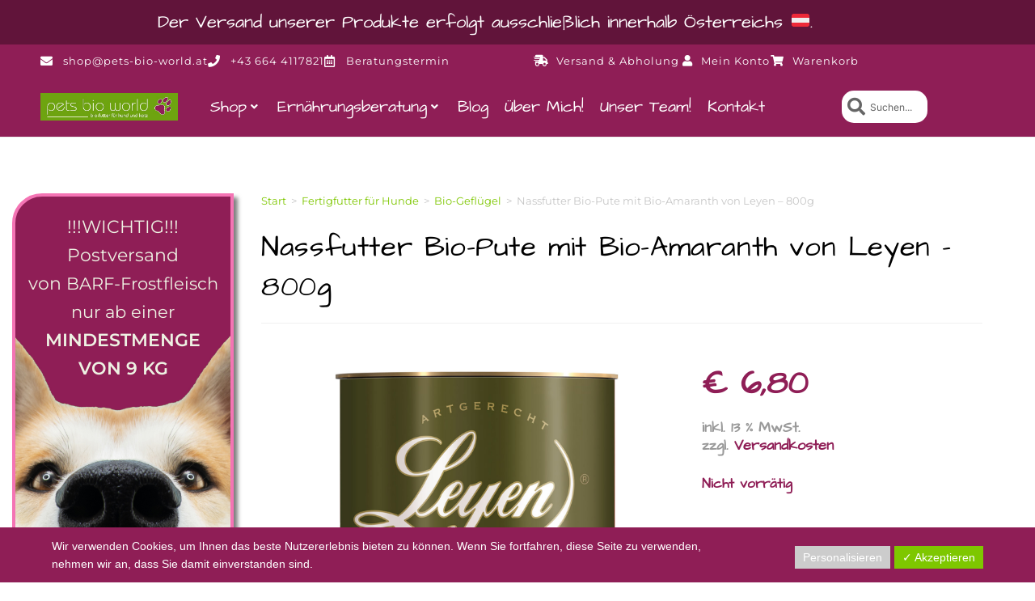

--- FILE ---
content_type: text/html; charset=UTF-8
request_url: https://pets-bio-world.at/produkt/bio-pute-mit-bio-zucchini-und-bio-amaranth-von-leyen-410g/
body_size: 60972
content:
<!DOCTYPE html>
<html class="html" lang="de" prefix="og: https://ogp.me/ns#">
<head>
	<meta charset="UTF-8">
	<link rel="profile" href="https://gmpg.org/xfn/11">

	<meta name="viewport" content="width=device-width, initial-scale=1"><script>window._wca = window._wca || [];</script>

<!-- Suchmaschinen-Optimierung durch Rank Math PRO - https://rankmath.com/ -->
<title>Nassfutter Bio-Pute mit Bio-Amaranth von Leyen - 800g - Pets Bio World</title>
<meta name="description" content="Nassfutter Bio-Pute mit Bio-Amaranth Die Bio-Haltung bietet den Puten bessere Haltungsbedingung wie z.B. Freilauf, Sitzstangen und eine geringere Tierdichte. Das führt bei einer geringeren Fleischerzeugung und höheren Aufzuchtkosten zu einem höheren Fleischpreis, allerdings ist dieses Fleisch auch nicht mit Antibiotika belastet. Die Qualität ist durch die Haltung bedingt deutlich besser, und das Fleisch ist ohne Antibiotika auch wirklich gesund. Das Nassfutter Bio-Pute mit Bio-Amaranth ist leichtverdaulich, weil fettarm, dabei aber sehr eiweißreich.  Es enthält viel Vitamin B6, B12 und Mineralien wie Kalium, Magnesium, Eisen und Zink. Amaranth ist ein phänomenales Pseudogetreide: Der Name “Amaranth” entstammt dem griechischen amàranthos und bedeutet so viel wie “unsterblich”. Der Name ist bezeichnend für die Kraft, die dieser Pflanze innewohnt. Amaranth verfügt über eine geballte Ladung leicht verwertbarer Nähr- und Vitalstoffe, an die kein herkömmliches Getreide herankommt. Amaranth hat einen sehr hohen Magnesiumgehalt von etwa 330mg, sowie einen Calciumgehalt von 215mg und enthält sehr viel Eisen. Die enthaltenen Kohlenhydrate sind ausgesprochen leicht verwertbar und stehen dem Körper sehr schnell in Form von lang anhaltender Energie zur Verfügung – besonders gut also für Hunde mit nicht so guten Nerven! Amaranth enthält alle essentiellen Aminosäuren. 70% der in Amaranth enthaltenen Fette bestehen aus ungesättigten Fettsäuren. Dazu zählen auch die Alpha-Linolensäure (Omega 3-Fettsäure) und die Linolsäure (Omega 6-Fettsäure) – zwei essentielle Fettsäuren, die der Körper nicht selbst herstellen kann und infolgedessen über die Nahrung aufnehmen muss. Lecithin spielt eine wichtige Rolle bei der Fettverdauung wie auch beim Aufbau des Gehirns und des Nervengewebes. Zucchini enthalten sehr viel Kalzium, Magnesium, Eisen, B-Vitamine, Vitamin A und C. Zusammensetzung Nassfutter Bio-Pute mit Bio-Amaranth: 43,5% Bio-Pute (Muskelfleisch, Karkassen, Leber), 20% Bio-Zucchini, 9% Bio-Amaranth, Bio-Sonnenblumenöl, Bio-Leinöl, Meersalz Ernährungsphysiologische Zusatzstoffe pro kg: 2.000IE Vitamin A, 2,6mg Vitamin B1, 4mg Vitamin B2, 2,4mg Vitamin B6, 26,4mcg Vitamin B12, 200IE Vitamin D3, 20mg Vitamin E, 0,4mg Jod, 2,7mg Kupfer, 21mg Zink Analytische Nährwerte: Rohprotein: 8,6% Rohfett: 6,3 Rohfaser: 1,5% Rohasche: 1,4% Feuchtigkeit: 75,5% Kalzium: 0,61% Phosphor: 0,51%  Fütterungsempfehlung des Herstellers: bis 5kg: 250g bis 10kg: 450g bis 25kg: 900g 35kg und mehr: 1250g Der Futter-Bedarf eines Hundes hängt von seinem individuellen Stoffwechsel, seinem täglichen Auslauf, seinem Alter und seiner Rasse ab, seinen Aufgaben, seinem Stress und anderen Faktoren. Die Fütterungsempfehlungen sind dementsprechend nur ein Leitfaden, die Menge müssen Sie gegebenenfalls anpassen. Wenn Ihr Hund übergewichtig sein sollte, nehmen Sie bitte das Idealgewicht Ihres Hundes als Vorgabe, nicht sein momentanes Gewicht. Alleinfuttermittel für Hunde"/>
<meta name="robots" content="follow, index, max-snippet:-1, max-video-preview:-1, max-image-preview:large"/>
<link rel="canonical" href="https://pets-bio-world.at/produkt/bio-pute-mit-bio-zucchini-und-bio-amaranth-von-leyen-410g/" />
<meta property="og:locale" content="de_DE" />
<meta property="og:type" content="product" />
<meta property="og:title" content="Nassfutter Bio-Pute mit Bio-Amaranth von Leyen - 800g - Pets Bio World" />
<meta property="og:description" content="Nassfutter Bio-Pute mit Bio-Amaranth Die Bio-Haltung bietet den Puten bessere Haltungsbedingung wie z.B. Freilauf, Sitzstangen und eine geringere Tierdichte. Das führt bei einer geringeren Fleischerzeugung und höheren Aufzuchtkosten zu einem höheren Fleischpreis, allerdings ist dieses Fleisch auch nicht mit Antibiotika belastet. Die Qualität ist durch die Haltung bedingt deutlich besser, und das Fleisch ist ohne Antibiotika auch wirklich gesund. Das Nassfutter Bio-Pute mit Bio-Amaranth ist leichtverdaulich, weil fettarm, dabei aber sehr eiweißreich.  Es enthält viel Vitamin B6, B12 und Mineralien wie Kalium, Magnesium, Eisen und Zink. Amaranth ist ein phänomenales Pseudogetreide: Der Name “Amaranth” entstammt dem griechischen amàranthos und bedeutet so viel wie “unsterblich”. Der Name ist bezeichnend für die Kraft, die dieser Pflanze innewohnt. Amaranth verfügt über eine geballte Ladung leicht verwertbarer Nähr- und Vitalstoffe, an die kein herkömmliches Getreide herankommt. Amaranth hat einen sehr hohen Magnesiumgehalt von etwa 330mg, sowie einen Calciumgehalt von 215mg und enthält sehr viel Eisen. Die enthaltenen Kohlenhydrate sind ausgesprochen leicht verwertbar und stehen dem Körper sehr schnell in Form von lang anhaltender Energie zur Verfügung – besonders gut also für Hunde mit nicht so guten Nerven! Amaranth enthält alle essentiellen Aminosäuren. 70% der in Amaranth enthaltenen Fette bestehen aus ungesättigten Fettsäuren. Dazu zählen auch die Alpha-Linolensäure (Omega 3-Fettsäure) und die Linolsäure (Omega 6-Fettsäure) – zwei essentielle Fettsäuren, die der Körper nicht selbst herstellen kann und infolgedessen über die Nahrung aufnehmen muss. Lecithin spielt eine wichtige Rolle bei der Fettverdauung wie auch beim Aufbau des Gehirns und des Nervengewebes. Zucchini enthalten sehr viel Kalzium, Magnesium, Eisen, B-Vitamine, Vitamin A und C. Zusammensetzung Nassfutter Bio-Pute mit Bio-Amaranth: 43,5% Bio-Pute (Muskelfleisch, Karkassen, Leber), 20% Bio-Zucchini, 9% Bio-Amaranth, Bio-Sonnenblumenöl, Bio-Leinöl, Meersalz Ernährungsphysiologische Zusatzstoffe pro kg: 2.000IE Vitamin A, 2,6mg Vitamin B1, 4mg Vitamin B2, 2,4mg Vitamin B6, 26,4mcg Vitamin B12, 200IE Vitamin D3, 20mg Vitamin E, 0,4mg Jod, 2,7mg Kupfer, 21mg Zink Analytische Nährwerte: Rohprotein: 8,6% Rohfett: 6,3 Rohfaser: 1,5% Rohasche: 1,4% Feuchtigkeit: 75,5% Kalzium: 0,61% Phosphor: 0,51%  Fütterungsempfehlung des Herstellers: bis 5kg: 250g bis 10kg: 450g bis 25kg: 900g 35kg und mehr: 1250g Der Futter-Bedarf eines Hundes hängt von seinem individuellen Stoffwechsel, seinem täglichen Auslauf, seinem Alter und seiner Rasse ab, seinen Aufgaben, seinem Stress und anderen Faktoren. Die Fütterungsempfehlungen sind dementsprechend nur ein Leitfaden, die Menge müssen Sie gegebenenfalls anpassen. Wenn Ihr Hund übergewichtig sein sollte, nehmen Sie bitte das Idealgewicht Ihres Hundes als Vorgabe, nicht sein momentanes Gewicht. Alleinfuttermittel für Hunde" />
<meta property="og:url" content="https://pets-bio-world.at/produkt/bio-pute-mit-bio-zucchini-und-bio-amaranth-von-leyen-410g/" />
<meta property="og:site_name" content="Pets Bio World" />
<meta property="og:updated_time" content="2025-08-16T18:04:52+02:00" />
<meta property="og:image" content="https://pets-bio-world.at/wp-content/uploads/2021/03/pute.jpg" />
<meta property="og:image:secure_url" content="https://pets-bio-world.at/wp-content/uploads/2021/03/pute.jpg" />
<meta property="og:image:width" content="1500" />
<meta property="og:image:height" content="1500" />
<meta property="og:image:alt" content="Nassfutter Bio-Pute mit Bio-Amaranth" />
<meta property="og:image:type" content="image/jpeg" />
<meta property="product:price:amount" content="6.8" />
<meta property="product:price:currency" content="EUR" />
<meta property="product:retailer_item_id" content="4260406921316" />
<meta name="twitter:card" content="summary_large_image" />
<meta name="twitter:title" content="Nassfutter Bio-Pute mit Bio-Amaranth von Leyen - 800g - Pets Bio World" />
<meta name="twitter:description" content="Nassfutter Bio-Pute mit Bio-Amaranth Die Bio-Haltung bietet den Puten bessere Haltungsbedingung wie z.B. Freilauf, Sitzstangen und eine geringere Tierdichte. Das führt bei einer geringeren Fleischerzeugung und höheren Aufzuchtkosten zu einem höheren Fleischpreis, allerdings ist dieses Fleisch auch nicht mit Antibiotika belastet. Die Qualität ist durch die Haltung bedingt deutlich besser, und das Fleisch ist ohne Antibiotika auch wirklich gesund. Das Nassfutter Bio-Pute mit Bio-Amaranth ist leichtverdaulich, weil fettarm, dabei aber sehr eiweißreich.  Es enthält viel Vitamin B6, B12 und Mineralien wie Kalium, Magnesium, Eisen und Zink. Amaranth ist ein phänomenales Pseudogetreide: Der Name “Amaranth” entstammt dem griechischen amàranthos und bedeutet so viel wie “unsterblich”. Der Name ist bezeichnend für die Kraft, die dieser Pflanze innewohnt. Amaranth verfügt über eine geballte Ladung leicht verwertbarer Nähr- und Vitalstoffe, an die kein herkömmliches Getreide herankommt. Amaranth hat einen sehr hohen Magnesiumgehalt von etwa 330mg, sowie einen Calciumgehalt von 215mg und enthält sehr viel Eisen. Die enthaltenen Kohlenhydrate sind ausgesprochen leicht verwertbar und stehen dem Körper sehr schnell in Form von lang anhaltender Energie zur Verfügung – besonders gut also für Hunde mit nicht so guten Nerven! Amaranth enthält alle essentiellen Aminosäuren. 70% der in Amaranth enthaltenen Fette bestehen aus ungesättigten Fettsäuren. Dazu zählen auch die Alpha-Linolensäure (Omega 3-Fettsäure) und die Linolsäure (Omega 6-Fettsäure) – zwei essentielle Fettsäuren, die der Körper nicht selbst herstellen kann und infolgedessen über die Nahrung aufnehmen muss. Lecithin spielt eine wichtige Rolle bei der Fettverdauung wie auch beim Aufbau des Gehirns und des Nervengewebes. Zucchini enthalten sehr viel Kalzium, Magnesium, Eisen, B-Vitamine, Vitamin A und C. Zusammensetzung Nassfutter Bio-Pute mit Bio-Amaranth: 43,5% Bio-Pute (Muskelfleisch, Karkassen, Leber), 20% Bio-Zucchini, 9% Bio-Amaranth, Bio-Sonnenblumenöl, Bio-Leinöl, Meersalz Ernährungsphysiologische Zusatzstoffe pro kg: 2.000IE Vitamin A, 2,6mg Vitamin B1, 4mg Vitamin B2, 2,4mg Vitamin B6, 26,4mcg Vitamin B12, 200IE Vitamin D3, 20mg Vitamin E, 0,4mg Jod, 2,7mg Kupfer, 21mg Zink Analytische Nährwerte: Rohprotein: 8,6% Rohfett: 6,3 Rohfaser: 1,5% Rohasche: 1,4% Feuchtigkeit: 75,5% Kalzium: 0,61% Phosphor: 0,51%  Fütterungsempfehlung des Herstellers: bis 5kg: 250g bis 10kg: 450g bis 25kg: 900g 35kg und mehr: 1250g Der Futter-Bedarf eines Hundes hängt von seinem individuellen Stoffwechsel, seinem täglichen Auslauf, seinem Alter und seiner Rasse ab, seinen Aufgaben, seinem Stress und anderen Faktoren. Die Fütterungsempfehlungen sind dementsprechend nur ein Leitfaden, die Menge müssen Sie gegebenenfalls anpassen. Wenn Ihr Hund übergewichtig sein sollte, nehmen Sie bitte das Idealgewicht Ihres Hundes als Vorgabe, nicht sein momentanes Gewicht. Alleinfuttermittel für Hunde" />
<meta name="twitter:image" content="https://pets-bio-world.at/wp-content/uploads/2021/03/pute.jpg" />
<meta name="twitter:label1" content="Preis" />
<meta name="twitter:data1" content="&euro;&nbsp;6,80" />
<meta name="twitter:label2" content="Verfügbarkeit" />
<meta name="twitter:data2" content="Nicht vorrätig" />
<script type="application/ld+json" class="rank-math-schema-pro">{"@context":"https://schema.org","@graph":[{"@type":"Place","@id":"https://pets-bio-world.at/#place","address":{"@type":"PostalAddress","streetAddress":"Appersberger Stra\u00dfe 23","addressLocality":"Appersberg","addressRegion":"Ober\u00f6sterreich","postalCode":"4073","addressCountry":"\u00d6sterreich"}},{"@type":["PetStore","Organization"],"@id":"https://pets-bio-world.at/#organization","name":"Pets Bio World Nicole Bundhooa","url":"https://pets-bio-world.at","sameAs":["https://www.facebook.com/petsbioworld.nicolebundhooa","https://www.instagram.com/pets_bio_world/?hl=de"],"email":"shop@pets-bio-world.at","address":{"@type":"PostalAddress","streetAddress":"Appersberger Stra\u00dfe 23","addressLocality":"Appersberg","addressRegion":"Ober\u00f6sterreich","postalCode":"4073","addressCountry":"\u00d6sterreich"},"logo":{"@type":"ImageObject","@id":"https://pets-bio-world.at/#logo","url":"https://pets-bio-world.at/wp-content/uploads/2022/06/PWB-Logo-Kreis-PNG-1500-rgb.png","contentUrl":"https://pets-bio-world.at/wp-content/uploads/2022/06/PWB-Logo-Kreis-PNG-1500-rgb.png","caption":"Pets Bio World","inLanguage":"de","width":"1500","height":"1500"},"openingHours":["Tuesday,Thursday,Friday 13:00-17:00","Wednesday 13:00-19:00"],"location":{"@id":"https://pets-bio-world.at/#place"},"image":{"@id":"https://pets-bio-world.at/#logo"},"telephone":"+436644117821"},{"@type":"WebSite","@id":"https://pets-bio-world.at/#website","url":"https://pets-bio-world.at","name":"Pets Bio World","alternateName":"Die Bio-BARF Manufaktur &amp; Ern\u00e4hrungsberatung","publisher":{"@id":"https://pets-bio-world.at/#organization"},"inLanguage":"de"},{"@type":"ImageObject","@id":"https://pets-bio-world.at/wp-content/uploads/2021/03/pute.jpg","url":"https://pets-bio-world.at/wp-content/uploads/2021/03/pute.jpg","width":"1500","height":"1500","caption":"Nassfutter Bio-Pute mit Bio-Amaranth","inLanguage":"de"},{"@type":"ItemPage","@id":"https://pets-bio-world.at/produkt/bio-pute-mit-bio-zucchini-und-bio-amaranth-von-leyen-410g/#webpage","url":"https://pets-bio-world.at/produkt/bio-pute-mit-bio-zucchini-und-bio-amaranth-von-leyen-410g/","name":"Nassfutter Bio-Pute mit Bio-Amaranth von Leyen - 800g - Pets Bio World","datePublished":"2021-03-13T00:36:28+01:00","dateModified":"2025-08-16T18:04:52+02:00","isPartOf":{"@id":"https://pets-bio-world.at/#website"},"primaryImageOfPage":{"@id":"https://pets-bio-world.at/wp-content/uploads/2021/03/pute.jpg"},"inLanguage":"de"},{"@type":"Product","name":"Nassfutter Bio-Pute mit Bio-Amaranth von Leyen - 800g - Pets Bio World","description":"Nassfutter Bio-Pute mit Bio-Amaranth Die Bio-Haltung bietet den Puten bessere Haltungsbedingung wie z.B. Freilauf, Sitzstangen und eine geringere Tierdichte. Das f\u00fchrt bei einer geringeren Fleischerzeugung und h\u00f6heren Aufzuchtkosten zu einem h\u00f6heren Fleischpreis, allerdings ist dieses Fleisch auch nicht mit Antibiotika belastet. Die Qualit\u00e4t ist durch die Haltung bedingt deutlich besser, und das Fleisch ist ohne Antibiotika auch wirklich gesund. Das Nassfutter Bio-Pute mit Bio-Amaranth ist leichtverdaulich, weil fettarm, dabei aber sehr eiwei\u00dfreich.\u00a0 Es enth\u00e4lt viel Vitamin B6, B12 und Mineralien wie Kalium, Magnesium, Eisen und Zink. Amaranth ist ein ph\u00e4nomenales Pseudogetreide: Der Name \u201cAmaranth\u201d entstammt dem griechischen am\u00e0ranthos und bedeutet so viel wie \u201cunsterblich\u201d. Der Name ist bezeichnend f\u00fcr die Kraft, die dieser Pflanze innewohnt. Amaranth verf\u00fcgt \u00fcber eine geballte Ladung leicht verwertbarer N\u00e4hr- und Vitalstoffe, an die kein herk\u00f6mmliches Getreide herankommt. Amaranth hat einen sehr hohen Magnesiumgehalt von etwa 330mg, sowie einen Calciumgehalt von 215mg und enth\u00e4lt sehr viel Eisen. Die enthaltenen Kohlenhydrate sind ausgesprochen leicht verwertbar und stehen dem K\u00f6rper sehr schnell in Form von lang anhaltender Energie zur Verf\u00fcgung \u2013 besonders gut also f\u00fcr Hunde mit nicht so guten Nerven! Amaranth enth\u00e4lt alle essentiellen Aminos\u00e4uren. 70% der in Amaranth enthaltenen Fette bestehen aus unges\u00e4ttigten Fetts\u00e4uren. Dazu z\u00e4hlen auch die Alpha-Linolens\u00e4ure (Omega 3-Fetts\u00e4ure) und die Linols\u00e4ure (Omega 6-Fetts\u00e4ure) \u2013 zwei essentielle Fetts\u00e4uren, die der K\u00f6rper nicht selbst herstellen kann und infolgedessen \u00fcber die Nahrung aufnehmen muss. Lecithin spielt eine wichtige Rolle bei der Fettverdauung wie auch beim Aufbau des Gehirns und des Nervengewebes. Zucchini enthalten sehr viel Kalzium, Magnesium, Eisen, B-Vitamine, Vitamin A und C. Zusammensetzung Nassfutter Bio-Pute mit Bio-Amaranth: 43,5% Bio-Pute (Muskelfleisch, Karkassen, Leber), 20% Bio-Zucchini, 9% Bio-Amaranth, Bio-Sonnenblumen\u00f6l, Bio-Lein\u00f6l, Meersalz Ern\u00e4hrungsphysiologische Zusatzstoffe pro kg: 2.000IE Vitamin A, 2,6mg Vitamin B1, 4mg Vitamin B2, 2,4mg Vitamin B6, 26,4mcg Vitamin B12, 200IE Vitamin D3, 20mg Vitamin E, 0,4mg Jod, 2,7mg Kupfer, 21mg Zink Analytische N\u00e4hrwerte: Rohprotein: 8,6% Rohfett: 6,3 Rohfaser: 1,5% Rohasche: 1,4% Feuchtigkeit: 75,5% Kalzium: 0,61% Phosphor: 0,51%\u00a0 F\u00fctterungsempfehlung des Herstellers: bis 5kg: 250g bis 10kg: 450g bis 25kg: 900g 35kg und mehr: 1250g Der Futter-Bedarf eines Hundes h\u00e4ngt von seinem individuellen Stoffwechsel, seinem t\u00e4glichen Auslauf, seinem Alter und seiner Rasse ab, seinen Aufgaben, seinem Stress und anderen Faktoren. Die F\u00fctterungsempfehlungen sind dementsprechend nur ein Leitfaden, die Menge m\u00fcssen Sie gegebenenfalls anpassen. Wenn Ihr Hund \u00fcbergewichtig sein sollte, nehmen Sie bitte das Idealgewicht Ihres Hundes als Vorgabe, nicht sein momentanes Gewicht. Alleinfuttermittel f\u00fcr Hunde","sku":"4260406921316","category":"Fertigfutter f\u00fcr Hunde &gt; Bio-Gefl\u00fcgel","mainEntityOfPage":{"@id":"https://pets-bio-world.at/produkt/bio-pute-mit-bio-zucchini-und-bio-amaranth-von-leyen-410g/#webpage"},"gtin":"4260406921316","weight":{"@type":"QuantitativeValue","unitCode":"GRM","value":"810"},"image":[{"@type":"ImageObject","url":"https://pets-bio-world.at/wp-content/uploads/2021/03/pute.jpg","height":"1500","width":"1500"}],"offers":{"@type":"Offer","price":"6.80","priceCurrency":"EUR","priceValidUntil":"2027-12-31","availability":"http://schema.org/OutOfStock","itemCondition":"NewCondition","url":"https://pets-bio-world.at/produkt/bio-pute-mit-bio-zucchini-und-bio-amaranth-von-leyen-410g/","seller":{"@type":"Organization","@id":"https://pets-bio-world.at/","name":"Pets Bio World","url":"https://pets-bio-world.at","logo":"https://pets-bio-world.at/wp-content/uploads/2022/06/PWB-Logo-Kreis-PNG-1500-rgb.png"},"priceSpecification":{"price":"6.8","priceCurrency":"EUR","valueAddedTaxIncluded":"true"}},"@id":"https://pets-bio-world.at/produkt/bio-pute-mit-bio-zucchini-und-bio-amaranth-von-leyen-410g/#richSnippet"}]}</script>
<!-- /Rank Math WordPress SEO Plugin -->

<link rel='dns-prefetch' href='//www.googletagmanager.com' />
<link rel='dns-prefetch' href='//stats.wp.com' />
<link rel='dns-prefetch' href='//fonts.googleapis.com' />
<link rel='preconnect' href='//c0.wp.com' />
<link rel="alternate" type="application/rss+xml" title="Pets Bio World &raquo; Feed" href="https://pets-bio-world.at/feed/" />
<link rel="alternate" type="application/rss+xml" title="Pets Bio World &raquo; Kommentar-Feed" href="https://pets-bio-world.at/comments/feed/" />
<link rel="alternate" title="oEmbed (JSON)" type="application/json+oembed" href="https://pets-bio-world.at/wp-json/oembed/1.0/embed?url=https%3A%2F%2Fpets-bio-world.at%2Fprodukt%2Fbio-pute-mit-bio-zucchini-und-bio-amaranth-von-leyen-410g%2F" />
<link rel="alternate" title="oEmbed (XML)" type="text/xml+oembed" href="https://pets-bio-world.at/wp-json/oembed/1.0/embed?url=https%3A%2F%2Fpets-bio-world.at%2Fprodukt%2Fbio-pute-mit-bio-zucchini-und-bio-amaranth-von-leyen-410g%2F&#038;format=xml" />
<style id='wp-img-auto-sizes-contain-inline-css'>
img:is([sizes=auto i],[sizes^="auto," i]){contain-intrinsic-size:3000px 1500px}
/*# sourceURL=wp-img-auto-sizes-contain-inline-css */
</style>
<link rel='stylesheet' id='woo-conditional-shipping-blocks-style-css' href='https://pets-bio-world.at/wp-content/plugins/woo-conditional-shipping-pro/frontend/css/woo-conditional-shipping.css?ver=3.6.0.free' media='all' />
<link rel='stylesheet' id='local-fonts-css' href='https://pets-bio-world.at/wp-content/dsgvo-all-in-one-wp-pro/google-fonts.css?ver=6.9' media='all' />
<style id='wp-emoji-styles-inline-css'>

	img.wp-smiley, img.emoji {
		display: inline !important;
		border: none !important;
		box-shadow: none !important;
		height: 1em !important;
		width: 1em !important;
		margin: 0 0.07em !important;
		vertical-align: -0.1em !important;
		background: none !important;
		padding: 0 !important;
	}
/*# sourceURL=wp-emoji-styles-inline-css */
</style>
<link rel='stylesheet' id='wp-block-library-css' href='https://c0.wp.com/c/6.9/wp-includes/css/dist/block-library/style.min.css' media='all' />
<style id='wp-block-library-theme-inline-css'>
.wp-block-audio :where(figcaption){color:#555;font-size:13px;text-align:center}.is-dark-theme .wp-block-audio :where(figcaption){color:#ffffffa6}.wp-block-audio{margin:0 0 1em}.wp-block-code{border:1px solid #ccc;border-radius:4px;font-family:Menlo,Consolas,monaco,monospace;padding:.8em 1em}.wp-block-embed :where(figcaption){color:#555;font-size:13px;text-align:center}.is-dark-theme .wp-block-embed :where(figcaption){color:#ffffffa6}.wp-block-embed{margin:0 0 1em}.blocks-gallery-caption{color:#555;font-size:13px;text-align:center}.is-dark-theme .blocks-gallery-caption{color:#ffffffa6}:root :where(.wp-block-image figcaption){color:#555;font-size:13px;text-align:center}.is-dark-theme :root :where(.wp-block-image figcaption){color:#ffffffa6}.wp-block-image{margin:0 0 1em}.wp-block-pullquote{border-bottom:4px solid;border-top:4px solid;color:currentColor;margin-bottom:1.75em}.wp-block-pullquote :where(cite),.wp-block-pullquote :where(footer),.wp-block-pullquote__citation{color:currentColor;font-size:.8125em;font-style:normal;text-transform:uppercase}.wp-block-quote{border-left:.25em solid;margin:0 0 1.75em;padding-left:1em}.wp-block-quote cite,.wp-block-quote footer{color:currentColor;font-size:.8125em;font-style:normal;position:relative}.wp-block-quote:where(.has-text-align-right){border-left:none;border-right:.25em solid;padding-left:0;padding-right:1em}.wp-block-quote:where(.has-text-align-center){border:none;padding-left:0}.wp-block-quote.is-large,.wp-block-quote.is-style-large,.wp-block-quote:where(.is-style-plain){border:none}.wp-block-search .wp-block-search__label{font-weight:700}.wp-block-search__button{border:1px solid #ccc;padding:.375em .625em}:where(.wp-block-group.has-background){padding:1.25em 2.375em}.wp-block-separator.has-css-opacity{opacity:.4}.wp-block-separator{border:none;border-bottom:2px solid;margin-left:auto;margin-right:auto}.wp-block-separator.has-alpha-channel-opacity{opacity:1}.wp-block-separator:not(.is-style-wide):not(.is-style-dots){width:100px}.wp-block-separator.has-background:not(.is-style-dots){border-bottom:none;height:1px}.wp-block-separator.has-background:not(.is-style-wide):not(.is-style-dots){height:2px}.wp-block-table{margin:0 0 1em}.wp-block-table td,.wp-block-table th{word-break:normal}.wp-block-table :where(figcaption){color:#555;font-size:13px;text-align:center}.is-dark-theme .wp-block-table :where(figcaption){color:#ffffffa6}.wp-block-video :where(figcaption){color:#555;font-size:13px;text-align:center}.is-dark-theme .wp-block-video :where(figcaption){color:#ffffffa6}.wp-block-video{margin:0 0 1em}:root :where(.wp-block-template-part.has-background){margin-bottom:0;margin-top:0;padding:1.25em 2.375em}
/*# sourceURL=/wp-includes/css/dist/block-library/theme.min.css */
</style>
<style id='classic-theme-styles-inline-css'>
/*! This file is auto-generated */
.wp-block-button__link{color:#fff;background-color:#32373c;border-radius:9999px;box-shadow:none;text-decoration:none;padding:calc(.667em + 2px) calc(1.333em + 2px);font-size:1.125em}.wp-block-file__button{background:#32373c;color:#fff;text-decoration:none}
/*# sourceURL=/wp-includes/css/classic-themes.min.css */
</style>
<link rel='stylesheet' id='wp-components-css' href='https://c0.wp.com/c/6.9/wp-includes/css/dist/components/style.min.css' media='all' />
<link rel='stylesheet' id='wp-preferences-css' href='https://c0.wp.com/c/6.9/wp-includes/css/dist/preferences/style.min.css' media='all' />
<link rel='stylesheet' id='wp-block-editor-css' href='https://c0.wp.com/c/6.9/wp-includes/css/dist/block-editor/style.min.css' media='all' />
<link rel='stylesheet' id='popup-maker-block-library-style-css' href='https://pets-bio-world.at/wp-content/plugins/popup-maker/dist/packages/block-library-style.css?ver=dbea705cfafe089d65f1' media='all' />
<link rel='stylesheet' id='mediaelement-css' href='https://c0.wp.com/c/6.9/wp-includes/js/mediaelement/mediaelementplayer-legacy.min.css' media='all' />
<link rel='stylesheet' id='wp-mediaelement-css' href='https://c0.wp.com/c/6.9/wp-includes/js/mediaelement/wp-mediaelement.min.css' media='all' />
<style id='jetpack-sharing-buttons-style-inline-css'>
.jetpack-sharing-buttons__services-list{display:flex;flex-direction:row;flex-wrap:wrap;gap:0;list-style-type:none;margin:5px;padding:0}.jetpack-sharing-buttons__services-list.has-small-icon-size{font-size:12px}.jetpack-sharing-buttons__services-list.has-normal-icon-size{font-size:16px}.jetpack-sharing-buttons__services-list.has-large-icon-size{font-size:24px}.jetpack-sharing-buttons__services-list.has-huge-icon-size{font-size:36px}@media print{.jetpack-sharing-buttons__services-list{display:none!important}}.editor-styles-wrapper .wp-block-jetpack-sharing-buttons{gap:0;padding-inline-start:0}ul.jetpack-sharing-buttons__services-list.has-background{padding:1.25em 2.375em}
/*# sourceURL=https://pets-bio-world.at/wp-content/plugins/jetpack/_inc/blocks/sharing-buttons/view.css */
</style>
<style id='global-styles-inline-css'>
:root{--wp--preset--aspect-ratio--square: 1;--wp--preset--aspect-ratio--4-3: 4/3;--wp--preset--aspect-ratio--3-4: 3/4;--wp--preset--aspect-ratio--3-2: 3/2;--wp--preset--aspect-ratio--2-3: 2/3;--wp--preset--aspect-ratio--16-9: 16/9;--wp--preset--aspect-ratio--9-16: 9/16;--wp--preset--color--black: #000000;--wp--preset--color--cyan-bluish-gray: #abb8c3;--wp--preset--color--white: #ffffff;--wp--preset--color--pale-pink: #f78da7;--wp--preset--color--vivid-red: #cf2e2e;--wp--preset--color--luminous-vivid-orange: #ff6900;--wp--preset--color--luminous-vivid-amber: #fcb900;--wp--preset--color--light-green-cyan: #7bdcb5;--wp--preset--color--vivid-green-cyan: #00d084;--wp--preset--color--pale-cyan-blue: #8ed1fc;--wp--preset--color--vivid-cyan-blue: #0693e3;--wp--preset--color--vivid-purple: #9b51e0;--wp--preset--gradient--vivid-cyan-blue-to-vivid-purple: linear-gradient(135deg,rgb(6,147,227) 0%,rgb(155,81,224) 100%);--wp--preset--gradient--light-green-cyan-to-vivid-green-cyan: linear-gradient(135deg,rgb(122,220,180) 0%,rgb(0,208,130) 100%);--wp--preset--gradient--luminous-vivid-amber-to-luminous-vivid-orange: linear-gradient(135deg,rgb(252,185,0) 0%,rgb(255,105,0) 100%);--wp--preset--gradient--luminous-vivid-orange-to-vivid-red: linear-gradient(135deg,rgb(255,105,0) 0%,rgb(207,46,46) 100%);--wp--preset--gradient--very-light-gray-to-cyan-bluish-gray: linear-gradient(135deg,rgb(238,238,238) 0%,rgb(169,184,195) 100%);--wp--preset--gradient--cool-to-warm-spectrum: linear-gradient(135deg,rgb(74,234,220) 0%,rgb(151,120,209) 20%,rgb(207,42,186) 40%,rgb(238,44,130) 60%,rgb(251,105,98) 80%,rgb(254,248,76) 100%);--wp--preset--gradient--blush-light-purple: linear-gradient(135deg,rgb(255,206,236) 0%,rgb(152,150,240) 100%);--wp--preset--gradient--blush-bordeaux: linear-gradient(135deg,rgb(254,205,165) 0%,rgb(254,45,45) 50%,rgb(107,0,62) 100%);--wp--preset--gradient--luminous-dusk: linear-gradient(135deg,rgb(255,203,112) 0%,rgb(199,81,192) 50%,rgb(65,88,208) 100%);--wp--preset--gradient--pale-ocean: linear-gradient(135deg,rgb(255,245,203) 0%,rgb(182,227,212) 50%,rgb(51,167,181) 100%);--wp--preset--gradient--electric-grass: linear-gradient(135deg,rgb(202,248,128) 0%,rgb(113,206,126) 100%);--wp--preset--gradient--midnight: linear-gradient(135deg,rgb(2,3,129) 0%,rgb(40,116,252) 100%);--wp--preset--font-size--small: 13px;--wp--preset--font-size--medium: 20px;--wp--preset--font-size--large: 36px;--wp--preset--font-size--x-large: 42px;--wp--preset--spacing--20: 0.44rem;--wp--preset--spacing--30: 0.67rem;--wp--preset--spacing--40: 1rem;--wp--preset--spacing--50: 1.5rem;--wp--preset--spacing--60: 2.25rem;--wp--preset--spacing--70: 3.38rem;--wp--preset--spacing--80: 5.06rem;--wp--preset--shadow--natural: 6px 6px 9px rgba(0, 0, 0, 0.2);--wp--preset--shadow--deep: 12px 12px 50px rgba(0, 0, 0, 0.4);--wp--preset--shadow--sharp: 6px 6px 0px rgba(0, 0, 0, 0.2);--wp--preset--shadow--outlined: 6px 6px 0px -3px rgb(255, 255, 255), 6px 6px rgb(0, 0, 0);--wp--preset--shadow--crisp: 6px 6px 0px rgb(0, 0, 0);}:where(.is-layout-flex){gap: 0.5em;}:where(.is-layout-grid){gap: 0.5em;}body .is-layout-flex{display: flex;}.is-layout-flex{flex-wrap: wrap;align-items: center;}.is-layout-flex > :is(*, div){margin: 0;}body .is-layout-grid{display: grid;}.is-layout-grid > :is(*, div){margin: 0;}:where(.wp-block-columns.is-layout-flex){gap: 2em;}:where(.wp-block-columns.is-layout-grid){gap: 2em;}:where(.wp-block-post-template.is-layout-flex){gap: 1.25em;}:where(.wp-block-post-template.is-layout-grid){gap: 1.25em;}.has-black-color{color: var(--wp--preset--color--black) !important;}.has-cyan-bluish-gray-color{color: var(--wp--preset--color--cyan-bluish-gray) !important;}.has-white-color{color: var(--wp--preset--color--white) !important;}.has-pale-pink-color{color: var(--wp--preset--color--pale-pink) !important;}.has-vivid-red-color{color: var(--wp--preset--color--vivid-red) !important;}.has-luminous-vivid-orange-color{color: var(--wp--preset--color--luminous-vivid-orange) !important;}.has-luminous-vivid-amber-color{color: var(--wp--preset--color--luminous-vivid-amber) !important;}.has-light-green-cyan-color{color: var(--wp--preset--color--light-green-cyan) !important;}.has-vivid-green-cyan-color{color: var(--wp--preset--color--vivid-green-cyan) !important;}.has-pale-cyan-blue-color{color: var(--wp--preset--color--pale-cyan-blue) !important;}.has-vivid-cyan-blue-color{color: var(--wp--preset--color--vivid-cyan-blue) !important;}.has-vivid-purple-color{color: var(--wp--preset--color--vivid-purple) !important;}.has-black-background-color{background-color: var(--wp--preset--color--black) !important;}.has-cyan-bluish-gray-background-color{background-color: var(--wp--preset--color--cyan-bluish-gray) !important;}.has-white-background-color{background-color: var(--wp--preset--color--white) !important;}.has-pale-pink-background-color{background-color: var(--wp--preset--color--pale-pink) !important;}.has-vivid-red-background-color{background-color: var(--wp--preset--color--vivid-red) !important;}.has-luminous-vivid-orange-background-color{background-color: var(--wp--preset--color--luminous-vivid-orange) !important;}.has-luminous-vivid-amber-background-color{background-color: var(--wp--preset--color--luminous-vivid-amber) !important;}.has-light-green-cyan-background-color{background-color: var(--wp--preset--color--light-green-cyan) !important;}.has-vivid-green-cyan-background-color{background-color: var(--wp--preset--color--vivid-green-cyan) !important;}.has-pale-cyan-blue-background-color{background-color: var(--wp--preset--color--pale-cyan-blue) !important;}.has-vivid-cyan-blue-background-color{background-color: var(--wp--preset--color--vivid-cyan-blue) !important;}.has-vivid-purple-background-color{background-color: var(--wp--preset--color--vivid-purple) !important;}.has-black-border-color{border-color: var(--wp--preset--color--black) !important;}.has-cyan-bluish-gray-border-color{border-color: var(--wp--preset--color--cyan-bluish-gray) !important;}.has-white-border-color{border-color: var(--wp--preset--color--white) !important;}.has-pale-pink-border-color{border-color: var(--wp--preset--color--pale-pink) !important;}.has-vivid-red-border-color{border-color: var(--wp--preset--color--vivid-red) !important;}.has-luminous-vivid-orange-border-color{border-color: var(--wp--preset--color--luminous-vivid-orange) !important;}.has-luminous-vivid-amber-border-color{border-color: var(--wp--preset--color--luminous-vivid-amber) !important;}.has-light-green-cyan-border-color{border-color: var(--wp--preset--color--light-green-cyan) !important;}.has-vivid-green-cyan-border-color{border-color: var(--wp--preset--color--vivid-green-cyan) !important;}.has-pale-cyan-blue-border-color{border-color: var(--wp--preset--color--pale-cyan-blue) !important;}.has-vivid-cyan-blue-border-color{border-color: var(--wp--preset--color--vivid-cyan-blue) !important;}.has-vivid-purple-border-color{border-color: var(--wp--preset--color--vivid-purple) !important;}.has-vivid-cyan-blue-to-vivid-purple-gradient-background{background: var(--wp--preset--gradient--vivid-cyan-blue-to-vivid-purple) !important;}.has-light-green-cyan-to-vivid-green-cyan-gradient-background{background: var(--wp--preset--gradient--light-green-cyan-to-vivid-green-cyan) !important;}.has-luminous-vivid-amber-to-luminous-vivid-orange-gradient-background{background: var(--wp--preset--gradient--luminous-vivid-amber-to-luminous-vivid-orange) !important;}.has-luminous-vivid-orange-to-vivid-red-gradient-background{background: var(--wp--preset--gradient--luminous-vivid-orange-to-vivid-red) !important;}.has-very-light-gray-to-cyan-bluish-gray-gradient-background{background: var(--wp--preset--gradient--very-light-gray-to-cyan-bluish-gray) !important;}.has-cool-to-warm-spectrum-gradient-background{background: var(--wp--preset--gradient--cool-to-warm-spectrum) !important;}.has-blush-light-purple-gradient-background{background: var(--wp--preset--gradient--blush-light-purple) !important;}.has-blush-bordeaux-gradient-background{background: var(--wp--preset--gradient--blush-bordeaux) !important;}.has-luminous-dusk-gradient-background{background: var(--wp--preset--gradient--luminous-dusk) !important;}.has-pale-ocean-gradient-background{background: var(--wp--preset--gradient--pale-ocean) !important;}.has-electric-grass-gradient-background{background: var(--wp--preset--gradient--electric-grass) !important;}.has-midnight-gradient-background{background: var(--wp--preset--gradient--midnight) !important;}.has-small-font-size{font-size: var(--wp--preset--font-size--small) !important;}.has-medium-font-size{font-size: var(--wp--preset--font-size--medium) !important;}.has-large-font-size{font-size: var(--wp--preset--font-size--large) !important;}.has-x-large-font-size{font-size: var(--wp--preset--font-size--x-large) !important;}
:where(.wp-block-post-template.is-layout-flex){gap: 1.25em;}:where(.wp-block-post-template.is-layout-grid){gap: 1.25em;}
:where(.wp-block-term-template.is-layout-flex){gap: 1.25em;}:where(.wp-block-term-template.is-layout-grid){gap: 1.25em;}
:where(.wp-block-columns.is-layout-flex){gap: 2em;}:where(.wp-block-columns.is-layout-grid){gap: 2em;}
:root :where(.wp-block-pullquote){font-size: 1.5em;line-height: 1.6;}
/*# sourceURL=global-styles-inline-css */
</style>
<link rel='stylesheet' id='contact-form-7-css' href='https://pets-bio-world.at/wp-content/plugins/contact-form-7/includes/css/styles.css?ver=6.1.4' media='all' />
<link rel='stylesheet' id='google_business_reviews_rating_wp_css-css' href='https://pets-bio-world.at/wp-content/plugins/g-business-reviews-rating/wp/css/css.css?ver=6.9' media='all' />
<style id='woocommerce-inline-inline-css'>
.woocommerce form .form-row .required { visibility: visible; }
/*# sourceURL=woocommerce-inline-inline-css */
</style>
<link rel='stylesheet' id='googlefonts-css' href='https://pets-bio-world.at/wp-content/dsgvo-all-in-one-wp-pro/google-fonts.css' media='all' />
<link rel='stylesheet' id='woo_conditional_shipping_css-css' href='https://pets-bio-world.at/wp-content/plugins/woo-conditional-shipping-pro/includes/frontend/../../frontend/css/woo-conditional-shipping.css?ver=3.6.0.free' media='all' />
<link rel='stylesheet' id='oceanwp-style-css' href='https://pets-bio-world.at/wp-content/themes/oceanwp/assets/css/style.min.css?ver=1.0' media='all' />
<link rel='stylesheet' id='child-style-css' href='https://pets-bio-world.at/wp-content/themes/oceanwp-child-theme-master/style.css?ver=6.9' media='all' />
<link rel='stylesheet' id='elementor-frontend-css' href='https://pets-bio-world.at/wp-content/uploads/elementor/css/custom-frontend.min.css?ver=1768443680' media='all' />
<style id='elementor-frontend-inline-css'>

				.elementor-widget-woocommerce-checkout-page .woocommerce table.woocommerce-checkout-review-order-table {
				    margin: var(--sections-margin, 24px 0 24px 0);
				    padding: var(--sections-padding, 16px 16px);
				}
				.elementor-widget-woocommerce-checkout-page .woocommerce table.woocommerce-checkout-review-order-table .cart_item td.product-name {
				    padding-right: 20px;
				}
				.elementor-widget-woocommerce-checkout-page .woocommerce .woocommerce-checkout #payment {
					border: none;
					padding: 0;
				}
				.elementor-widget-woocommerce-checkout-page .woocommerce .e-checkout__order_review-2 {
					background: var(--sections-background-color, #ffffff);
				    border-radius: var(--sections-border-radius, 3px);
				    padding: var(--sections-padding, 16px 30px);
				    margin: var(--sections-margin, 0 0 24px 0);
				    border-style: var(--sections-border-type, solid);
				    border-color: var(--sections-border-color, #D5D8DC);
				    border-width: 1px;
				    display: block;
				}
				.elementor-widget-woocommerce-checkout-page .woocommerce-checkout .place-order {
					display: -webkit-box;
					display: -ms-flexbox;
					display: flex;
					-webkit-box-orient: vertical;
					-webkit-box-direction: normal;
					-ms-flex-direction: column;
					flex-direction: column;
					-ms-flex-wrap: wrap;
					flex-wrap: wrap;
					padding: 0;
					margin-bottom: 0;
					margin-top: 1em;
					-webkit-box-align: var(--place-order-title-alignment, stretch);
					-ms-flex-align: var(--place-order-title-alignment, stretch);
					align-items: var(--place-order-title-alignment, stretch); 
				}
				.elementor-widget-woocommerce-checkout-page .woocommerce-checkout #place_order {
					background-color: #5bc0de;
					width: var(--purchase-button-width, auto);
					float: none;
					color: var(--purchase-button-normal-text-color, #ffffff);
					min-height: auto;
					padding: var(--purchase-button-padding, 1em 1em);
					border-radius: var(--purchase-button-border-radius, 3px); 
		        }
		        .elementor-widget-woocommerce-checkout-page .woocommerce-checkout #place_order:hover {
					background-color: #5bc0de;
					color: var(--purchase-button-hover-text-color, #ffffff);
					border-color: var(--purchase-button-hover-border-color, #5bc0de);
					-webkit-transition-duration: var(--purchase-button-hover-transition-duration, 0.3s);
					-o-transition-duration: var(--purchase-button-hover-transition-duration, 0.3s);
					transition-duration: var(--purchase-button-hover-transition-duration, 0.3s); 
                }
			
/*# sourceURL=elementor-frontend-inline-css */
</style>
<link rel='stylesheet' id='elementor-post-5804-css' href='https://pets-bio-world.at/wp-content/uploads/elementor/css/post-5804.css?ver=1768443682' media='all' />
<link rel='stylesheet' id='oceanwp-woo-mini-cart-css' href='https://pets-bio-world.at/wp-content/themes/oceanwp/assets/css/woo/woo-mini-cart.min.css?ver=6.9' media='all' />
<link rel='stylesheet' id='font-awesome-css' href='https://pets-bio-world.at/wp-content/themes/oceanwp/assets/fonts/fontawesome/css/all.min.css?ver=6.7.2' media='all' />
<link rel='stylesheet' id='simple-line-icons-css' href='https://pets-bio-world.at/wp-content/themes/oceanwp/assets/css/third/simple-line-icons.min.css?ver=2.4.0' media='all' />
<link rel='stylesheet' id='oceanwp-google-font-architects-daughter-css' href='https://pets-bio-world.at/wp-content/dsgvo-all-in-one-wp-pro/google-fonts.css' media='all' />
<link rel='stylesheet' id='oceanwp-google-font-montserrat-css' href='https://pets-bio-world.at/wp-content/dsgvo-all-in-one-wp-pro/google-fonts.css' media='all' />
<link rel='stylesheet' id='jet-menu-public-styles-css' href='https://pets-bio-world.at/wp-content/plugins/jet-menu/assets/public/css/public.css?ver=2.4.13' media='all' />
<link rel='stylesheet' id='widget-icon-list-css' href='https://pets-bio-world.at/wp-content/uploads/elementor/css/custom-widget-icon-list.min.css?ver=1768443680' media='all' />
<link rel='stylesheet' id='widget-image-css' href='https://pets-bio-world.at/wp-content/plugins/elementor/assets/css/widget-image.min.css?ver=3.34.1' media='all' />
<link rel='stylesheet' id='widget-search-form-css' href='https://pets-bio-world.at/wp-content/plugins/elementor-pro/assets/css/widget-search-form.min.css?ver=3.34.0' media='all' />
<link rel='stylesheet' id='elementor-icons-shared-0-css' href='https://pets-bio-world.at/wp-content/plugins/elementor/assets/lib/font-awesome/css/fontawesome.min.css?ver=5.15.3' media='all' />
<link rel='stylesheet' id='elementor-icons-fa-solid-css' href='https://pets-bio-world.at/wp-content/plugins/elementor/assets/lib/font-awesome/css/solid.min.css?ver=5.15.3' media='all' />
<link rel='stylesheet' id='widget-heading-css' href='https://pets-bio-world.at/wp-content/plugins/elementor/assets/css/widget-heading.min.css?ver=3.34.1' media='all' />
<link rel='stylesheet' id='widget-spacer-css' href='https://pets-bio-world.at/wp-content/plugins/elementor/assets/css/widget-spacer.min.css?ver=3.34.1' media='all' />
<link rel='stylesheet' id='widget-social-icons-css' href='https://pets-bio-world.at/wp-content/plugins/elementor/assets/css/widget-social-icons.min.css?ver=3.34.1' media='all' />
<link rel='stylesheet' id='e-apple-webkit-css' href='https://pets-bio-world.at/wp-content/uploads/elementor/css/custom-apple-webkit.min.css?ver=1768443680' media='all' />
<link rel='stylesheet' id='widget-image-gallery-css' href='https://pets-bio-world.at/wp-content/uploads/elementor/css/custom-widget-image-gallery.min.css?ver=1768443682' media='all' />
<link rel='stylesheet' id='e-motion-fx-css' href='https://pets-bio-world.at/wp-content/plugins/elementor-pro/assets/css/modules/motion-fx.min.css?ver=3.34.0' media='all' />
<link rel='stylesheet' id='widget-animated-headline-css' href='https://pets-bio-world.at/wp-content/plugins/elementor-pro/assets/css/widget-animated-headline.min.css?ver=3.34.0' media='all' />
<link rel='stylesheet' id='widget-form-css' href='https://pets-bio-world.at/wp-content/plugins/elementor-pro/assets/css/widget-form.min.css?ver=3.34.0' media='all' />
<link rel='stylesheet' id='photoswipe-css' href='https://c0.wp.com/p/woocommerce/10.4.3/assets/css/photoswipe/photoswipe.min.css' media='all' />
<link rel='stylesheet' id='photoswipe-default-skin-css' href='https://c0.wp.com/p/woocommerce/10.4.3/assets/css/photoswipe/default-skin/default-skin.min.css' media='all' />
<link rel='stylesheet' id='jet-gallery-frontend-css' href='https://pets-bio-world.at/wp-content/plugins/jet-woo-product-gallery/assets/css/frontend.css?ver=2.2.4' media='all' />
<link rel='stylesheet' id='jet-gallery-widget-gallery-slider-css' href='https://pets-bio-world.at/wp-content/plugins/jet-woo-product-gallery/assets/css/widgets/gallery-slider.css?ver=2.2.4' media='all' />
<link rel='stylesheet' id='widget-woocommerce-product-price-css' href='https://pets-bio-world.at/wp-content/plugins/elementor-pro/assets/css/widget-woocommerce-product-price.min.css?ver=3.34.0' media='all' />
<link rel='stylesheet' id='widget-woocommerce-product-add-to-cart-css' href='https://pets-bio-world.at/wp-content/uploads/elementor/css/custom-pro-widget-woocommerce-product-add-to-cart.min.css?ver=1768443682' media='all' />
<link rel='stylesheet' id='elementor-icons-css' href='https://pets-bio-world.at/wp-content/plugins/elementor/assets/lib/eicons/css/elementor-icons.min.css?ver=5.45.0' media='all' />
<link rel='stylesheet' id='elementor-post-10793-css' href='https://pets-bio-world.at/wp-content/uploads/elementor/css/post-10793.css?ver=1768443682' media='all' />
<link rel='stylesheet' id='uael-frontend-css' href='https://pets-bio-world.at/wp-content/plugins/ultimate-elementor/assets/min-css/uael-frontend.min.css?ver=1.40.1' media='all' />
<link rel='stylesheet' id='uael-teammember-social-icons-css' href='https://pets-bio-world.at/wp-content/plugins/elementor/assets/css/widget-social-icons.min.css?ver=3.24.0' media='all' />
<link rel='stylesheet' id='uael-social-share-icons-brands-css' href='https://pets-bio-world.at/wp-content/plugins/elementor/assets/lib/font-awesome/css/brands.css?ver=5.15.3' media='all' />
<link rel='stylesheet' id='uael-social-share-icons-fontawesome-css' href='https://pets-bio-world.at/wp-content/plugins/elementor/assets/lib/font-awesome/css/fontawesome.css?ver=5.15.3' media='all' />
<link rel='stylesheet' id='uael-nav-menu-icons-css' href='https://pets-bio-world.at/wp-content/plugins/elementor/assets/lib/font-awesome/css/solid.css?ver=5.15.3' media='all' />
<link rel='stylesheet' id='font-awesome-5-all-css' href='https://pets-bio-world.at/wp-content/plugins/elementor/assets/lib/font-awesome/css/all.min.css?ver=3.34.1' media='all' />
<link rel='stylesheet' id='font-awesome-4-shim-css' href='https://pets-bio-world.at/wp-content/plugins/elementor/assets/lib/font-awesome/css/v4-shims.min.css?ver=3.34.1' media='all' />
<link rel='stylesheet' id='namogo-icons-css' href='https://pets-bio-world.at/wp-content/plugins/elementor-extras/assets/lib/nicons/css/nicons.css?ver=2.2.52' media='all' />
<link rel='stylesheet' id='elementor-extras-frontend-css' href='https://pets-bio-world.at/wp-content/plugins/elementor-extras/assets/css/frontend.min.css?ver=2.2.52' media='all' />
<link rel='stylesheet' id='she-header-style-css' href='https://pets-bio-world.at/wp-content/plugins/sticky-header-effects-for-elementor/assets/css/she-header-style.css?ver=2.1.6' media='all' />
<link rel='stylesheet' id='elementor-post-1538-css' href='https://pets-bio-world.at/wp-content/uploads/elementor/css/post-1538.css?ver=1768443683' media='all' />
<link rel='stylesheet' id='elementor-post-1602-css' href='https://pets-bio-world.at/wp-content/uploads/elementor/css/post-1602.css?ver=1768443683' media='all' />
<link rel='stylesheet' id='elementor-post-1775-css' href='https://pets-bio-world.at/wp-content/uploads/elementor/css/post-1775.css?ver=1768443728' media='all' />
<link rel='stylesheet' id='mollie-applepaydirect-css' href='https://pets-bio-world.at/wp-content/plugins/mollie-payments-for-woocommerce/public/css/mollie-applepaydirect.min.css?ver=1767611860' media='screen' />
<link rel='stylesheet' id='woocommerce-gzd-layout-css' href='https://pets-bio-world.at/wp-content/plugins/woocommerce-germanized/build/static/layout-styles.css?ver=3.20.5' media='all' />
<style id='woocommerce-gzd-layout-inline-css'>
.woocommerce-checkout .shop_table { background-color: #eeeeee; } .product p.deposit-packaging-type { font-size: 1.25em !important; } p.woocommerce-shipping-destination { display: none; }
                .wc-gzd-nutri-score-value-a {
                    background: url(https://pets-bio-world.at/wp-content/plugins/woocommerce-germanized/assets/images/nutri-score-a.svg) no-repeat;
                }
                .wc-gzd-nutri-score-value-b {
                    background: url(https://pets-bio-world.at/wp-content/plugins/woocommerce-germanized/assets/images/nutri-score-b.svg) no-repeat;
                }
                .wc-gzd-nutri-score-value-c {
                    background: url(https://pets-bio-world.at/wp-content/plugins/woocommerce-germanized/assets/images/nutri-score-c.svg) no-repeat;
                }
                .wc-gzd-nutri-score-value-d {
                    background: url(https://pets-bio-world.at/wp-content/plugins/woocommerce-germanized/assets/images/nutri-score-d.svg) no-repeat;
                }
                .wc-gzd-nutri-score-value-e {
                    background: url(https://pets-bio-world.at/wp-content/plugins/woocommerce-germanized/assets/images/nutri-score-e.svg) no-repeat;
                }
            
/*# sourceURL=woocommerce-gzd-layout-inline-css */
</style>
<link rel='stylesheet' id='dsgvoaio_css-css' href='https://pets-bio-world.at/wp-content/plugins/dsgvo-all-in-one-for-wp-pro/assets/css/plugin.css?ver=6.9' media='all' />
<link rel='stylesheet' id='dashicons-css' href='https://c0.wp.com/c/6.9/wp-includes/css/dashicons.min.css' media='all' />
<link rel='stylesheet' id='oceanwp-woocommerce-css' href='https://pets-bio-world.at/wp-content/themes/oceanwp/assets/css/woo/woocommerce.min.css?ver=6.9' media='all' />
<link rel='stylesheet' id='oceanwp-woo-star-font-css' href='https://pets-bio-world.at/wp-content/themes/oceanwp/assets/css/woo/woo-star-font.min.css?ver=6.9' media='all' />
<link rel='stylesheet' id='oceanwp-woo-floating-bar-css' href='https://pets-bio-world.at/wp-content/themes/oceanwp/assets/css/woo/woo-floating-bar.min.css?ver=6.9' media='all' />
<link rel='stylesheet' id='jet-menu-oceanwp-css' href='https://pets-bio-world.at/wp-content/plugins/jet-menu/integration/themes/oceanwp/assets/css/style.css?ver=2.4.13' media='all' />
<link rel='stylesheet' id='oe-widgets-style-css' href='https://pets-bio-world.at/wp-content/plugins/ocean-extra/assets/css/widgets.css?ver=6.9' media='all' />
<link rel='stylesheet' id='elementor-gf-local-ebgaramond-css' href='https://pets-bio-world.at/wp-content/uploads/elementor/google-fonts/css/ebgaramond.css?ver=1742805247' media='all' />
<link rel='stylesheet' id='elementor-gf-local-architectsdaughter-css' href='https://pets-bio-world.at/wp-content/uploads/elementor/google-fonts/css/architectsdaughter.css?ver=1742805247' media='all' />
<link rel='stylesheet' id='elementor-gf-local-montserrat-css' href='https://pets-bio-world.at/wp-content/uploads/elementor/google-fonts/css/montserrat.css?ver=1742805250' media='all' />
<link rel='stylesheet' id='elementor-gf-local-inter-css' href='https://pets-bio-world.at/wp-content/uploads/elementor/google-fonts/css/inter.css?ver=1742805254' media='all' />
<link rel='stylesheet' id='elementor-icons-fa-regular-css' href='https://pets-bio-world.at/wp-content/plugins/elementor/assets/lib/font-awesome/css/regular.min.css?ver=5.15.3' media='all' />
<link rel='stylesheet' id='elementor-icons-fa-brands-css' href='https://pets-bio-world.at/wp-content/plugins/elementor/assets/lib/font-awesome/css/brands.min.css?ver=5.15.3' media='all' />
<link rel='stylesheet' id='wc-gzdp-theme-oceanwp-css' href='https://pets-bio-world.at/wp-content/plugins/woocommerce-germanized-pro/build/static/wc-gzdp-theme-oceanwp-styles.css?ver=4.2.16' media='all' />
<script src="https://c0.wp.com/c/6.9/wp-includes/js/jquery/jquery.min.js" id="jquery-core-js"></script>
<script src="https://c0.wp.com/c/6.9/wp-includes/js/jquery/jquery-migrate.min.js" id="jquery-migrate-js"></script>
<script id="woocommerce-google-analytics-integration-gtag-js-after">
/* Google Analytics for WooCommerce (gtag.js) */
					window.dataLayer = window.dataLayer || [];
					function gtag(){dataLayer.push(arguments);}
					// Set up default consent state.
					for ( const mode of [{"analytics_storage":"denied","ad_storage":"denied","ad_user_data":"denied","ad_personalization":"denied","region":["AT","BE","BG","HR","CY","CZ","DK","EE","FI","FR","DE","GR","HU","IS","IE","IT","LV","LI","LT","LU","MT","NL","NO","PL","PT","RO","SK","SI","ES","SE","GB","CH"]}] || [] ) {
						gtag( "consent", "default", { "wait_for_update": 500, ...mode } );
					}
					gtag("js", new Date());
					gtag("set", "developer_id.dOGY3NW", true);
					gtag("config", "G-SWL6822SMP", {"track_404":true,"allow_google_signals":true,"logged_in":false,"linker":{"domains":[],"allow_incoming":false},"custom_map":{"dimension1":"logged_in"}});
//# sourceURL=woocommerce-google-analytics-integration-gtag-js-after
</script>
<script src="https://pets-bio-world.at/wp-content/plugins/g-business-reviews-rating/wp/js/js.js?ver=6.9" id="google_business_reviews_rating_wp_js-js"></script>
<script src="https://c0.wp.com/p/woocommerce/10.4.3/assets/js/jquery-blockui/jquery.blockUI.min.js" id="wc-jquery-blockui-js" data-wp-strategy="defer"></script>
<script id="wc-add-to-cart-js-extra">
var wc_add_to_cart_params = {"ajax_url":"/wp-admin/admin-ajax.php","wc_ajax_url":"/?wc-ajax=%%endpoint%%","i18n_view_cart":"Warenkorb anzeigen","cart_url":"https://pets-bio-world.at/warenkorb/","is_cart":"","cart_redirect_after_add":"no"};
//# sourceURL=wc-add-to-cart-js-extra
</script>
<script src="https://c0.wp.com/p/woocommerce/10.4.3/assets/js/frontend/add-to-cart.min.js" id="wc-add-to-cart-js" defer data-wp-strategy="defer"></script>
<script id="wc-single-product-js-extra">
var wc_single_product_params = {"i18n_required_rating_text":"Bitte w\u00e4hle eine Bewertung","i18n_rating_options":["1 von 5\u00a0Sternen","2 von 5\u00a0Sternen","3 von 5\u00a0Sternen","4 von 5\u00a0Sternen","5 von 5\u00a0Sternen"],"i18n_product_gallery_trigger_text":"Bildergalerie im Vollbildmodus anzeigen","review_rating_required":"yes","flexslider":{"rtl":false,"animation":"slide","smoothHeight":true,"directionNav":false,"controlNav":"thumbnails","slideshow":false,"animationSpeed":500,"animationLoop":false,"allowOneSlide":false},"zoom_enabled":"","zoom_options":[],"photoswipe_enabled":"","photoswipe_options":{"shareEl":false,"closeOnScroll":false,"history":false,"hideAnimationDuration":0,"showAnimationDuration":0},"flexslider_enabled":""};
//# sourceURL=wc-single-product-js-extra
</script>
<script src="https://c0.wp.com/p/woocommerce/10.4.3/assets/js/frontend/single-product.min.js" id="wc-single-product-js" defer data-wp-strategy="defer"></script>
<script src="https://c0.wp.com/p/woocommerce/10.4.3/assets/js/js-cookie/js.cookie.min.js" id="wc-js-cookie-js" data-wp-strategy="defer"></script>
<script id="woocommerce-js-extra">
var woocommerce_params = {"ajax_url":"/wp-admin/admin-ajax.php","wc_ajax_url":"/?wc-ajax=%%endpoint%%","i18n_password_show":"Passwort anzeigen","i18n_password_hide":"Passwort ausblenden"};
//# sourceURL=woocommerce-js-extra
</script>
<script src="https://c0.wp.com/p/woocommerce/10.4.3/assets/js/frontend/woocommerce.min.js" id="woocommerce-js" data-wp-strategy="defer"></script>
<script id="woo-conditional-shipping-js-js-extra">
var conditional_shipping_settings = {"trigger_fields":[]};
//# sourceURL=woo-conditional-shipping-js-js-extra
</script>
<script src="https://pets-bio-world.at/wp-content/plugins/woo-conditional-shipping-pro/includes/frontend/../../frontend/js/woo-conditional-shipping.js?ver=3.6.0.free" id="woo-conditional-shipping-js-js"></script>
<script src="https://stats.wp.com/s-202604.js" id="woocommerce-analytics-js" defer data-wp-strategy="defer"></script>
<script src="https://c0.wp.com/p/woocommerce/10.4.3/assets/js/zoom/jquery.zoom.min.js" id="wc-zoom-js" defer data-wp-strategy="defer"></script>
<script src="https://c0.wp.com/p/woocommerce/10.4.3/assets/js/photoswipe/photoswipe.min.js" id="wc-photoswipe-js" defer data-wp-strategy="defer"></script>
<script src="https://c0.wp.com/p/woocommerce/10.4.3/assets/js/photoswipe/photoswipe-ui-default.min.js" id="wc-photoswipe-ui-default-js" defer data-wp-strategy="defer"></script>
<script src="https://pets-bio-world.at/wp-content/plugins/elementor/assets/lib/font-awesome/js/v4-shims.min.js?ver=3.34.1" id="font-awesome-4-shim-js"></script>
<script src="https://pets-bio-world.at/wp-content/plugins/sticky-header-effects-for-elementor/assets/js/she-header.js?ver=2.1.6" id="she-header-js"></script>
<script id="wc-gzd-unit-price-observer-queue-js-extra">
var wc_gzd_unit_price_observer_queue_params = {"ajax_url":"/wp-admin/admin-ajax.php","wc_ajax_url":"/?wc-ajax=%%endpoint%%","refresh_unit_price_nonce":"1eb836b249"};
//# sourceURL=wc-gzd-unit-price-observer-queue-js-extra
</script>
<script src="https://pets-bio-world.at/wp-content/plugins/woocommerce-germanized/build/static/unit-price-observer-queue.js?ver=3.20.5" id="wc-gzd-unit-price-observer-queue-js" defer data-wp-strategy="defer"></script>
<script src="https://c0.wp.com/p/woocommerce/10.4.3/assets/js/accounting/accounting.min.js" id="wc-accounting-js"></script>
<script id="wc-gzd-unit-price-observer-js-extra">
var wc_gzd_unit_price_observer_params = {"wrapper":".product","price_selector":{"p.price":{"is_total_price":false,"is_primary_selector":true,"quantity_selector":""}},"replace_price":"1","product_id":"16846","price_decimal_sep":",","price_thousand_sep":"","qty_selector":"input.quantity, input.qty","refresh_on_load":""};
//# sourceURL=wc-gzd-unit-price-observer-js-extra
</script>
<script src="https://pets-bio-world.at/wp-content/plugins/woocommerce-germanized/build/static/unit-price-observer.js?ver=3.20.5" id="wc-gzd-unit-price-observer-js" defer data-wp-strategy="defer"></script>
<script id="dsgvoaio_core_js-js-extra">
var parms = {"iframe_blocker_layertext":[" "," "," "," "," "],"shortcode_blocker_layertext":{"1":" ","2":" ","3":" ","4":" ","5":" "},"adminajaxurl":"https://pets-bio-world.at/wp-admin/admin-ajax.php","textgfrecaptchaloaded":"","customservice1_use":"","customservice1_needconsent":"true","customservice1_key":"customservice1","customservice1_name":"","customservice1_cookies":"","customservice1_type":"social","customservice1_readmore":"","customservice1_code_accept":"","customservice1_code_reject":"","customservice2_use":"","customservice2_needconsent":"true","customservice2_key":"customservice2","customservice2_name":"","customservice2_cookies":"","customservice2_type":"social","customservice2_readmore":"","customservice2_code_accept":"","customservice2_code_reject":"","customservice3_use":"","customservice3_needconsent":"true","customservice3_key":"customservice3","customservice3_name":"","customservice3_cookies":"","customservice3_type":"social","customservice3_readmore":"","customservice3_code_accept":"","customservice3_code_reject":"","animation_time":"1000","use_wpgmp":"","customservice4_use":"","customservice4_needconsent":"true","customservice4_key":"customservice4","customservice4_name":"","customservice4_cookies":"","customservice4_type":"social","customservice4_readmore":"","customservice4_code_accept":"","customservice4_code_reject":"","customservice5_use":"","customservice5_needconsent":"true","customservice5_key":"customservice5","customservice5_name":"","customservice5_cookies":"","customservice5_type":"social","customservice5_readmore":"","customservice5_code_accept":"","customservice5_code_reject":"","desc_other":"Dienste zum Anzeigen von Web-Inhalten.","desc_support":"Support Dienste erlauben es die Urheber der Seite zu kontaktieren und sie zu verbessern.","desc_comment":"Kommentar Dienste erleichtern die Organisation von Kommentaren und helfen dabei Spam zu verhindern.","desc_video":"Video Platformen erlauben Videoinhalte einzublenden und die Sichtbarkeit der Seite zu erh\u00f6hen.","desc_social":"Soziale Netzwerke k\u00f6nnen die Benutzbarkeit der Seite verbessern und den Bekanntheitsgrad erh\u00f6hen.","desc_analytic":"Die verwendeten Besucher Z\u00e4hldienste generieren Statistiken die dabei helfen, die Seite zu verbessern.","desc_ads":"Werbenetzwerke dienen dazu um dem Seitenbetreiber Einnahmen zu generieren.","desc_apis":"APIs werden benutzt um Skripte zu laden, wie: Geolokalisation, Suchmaschinen, \u00dcbersetzungen, ...","desc_essentail":"Hierbei handelt es sich um technisch notwendige Cookies.","popupagbs":" ","cookiedescriptiontext":"Wenn Sie diese Dienste nutzen, erlauben Sie deren 'Cookies' und Tracking-Funktionen, die zu ihrer ordnungsgem\u00e4\u00dfen Funktion notwendig sind.","nocookietext":"Dieser Dienst hat keine Cookies gespeichert","cookietextusagebefore":"Cookies:","linkto":"Zur offiziellen Webseite","cookietextusage":"Gespeicherte Cookies:","privacybtntext":"Datenschutzbedingungen","closetext":"Schlie\u00dfen","deactivatedtext":"ist deaktiviert.","accepttext":"Erlauben","denytext":"Ablehnen","noticestyle":"style1","gofundmename":"GoFundMe","openstreetmapname":"OpenStreetMap","komootname":"Komoot","piwikname":"Matomo (Piwik)","cookie_time":"1","statcountername":"Statcounter","fastcountername":"FastCounter","fbcustomerchatname":"Messenger Customer Chat","onesignalname":"OneSignal","tidioname":"Tidio Live Chat","slimstatsname":"Slimstats","etrackername":"eTracker","clickyname":"Clicky","slidesharename":"Slideshare","vimeoname":"Vimeo","hearthisname":"Hearthis","mixcloudname":"Mixcloud","soundcloudname":"Soundcloud","dailymotionname":"Dailymotion","youtubename":"Youtube","addtoanyname":"AddToAny","addthisname":"AddThis","shareaholicname":"Shareaholic","sharethisdisplayname":"ShareThis","fblikename":"Facebook (Gef\u00e4llt mir / Like Button)","fbfeedname":"Facebook Feed","fbcommentsname":"Facebook Kommentare","pinterestname":"Pinterest","instagramname":"Instagram","diqusname":"Disqus","amazonname":"Amazon","recaptchaname":"reCAPTCHA","gmapsname":"Google Maps","hotjarname":"Hotjar","awinname":"Awin","criteoname":"Criteo","adsensename":"Google Adsense","gatagname":"Google Tag Manager (gtag.js)","ganame":"Google Analytics","fbpixelname":"Facebook Pixel","pixelorderid":"","fbpixel_content_type":"","fbpixel_content_ids":"","fbpixel_currency":"","fbpixel_product_cat":"","fbpixel_content_name":"","fbpixel_product_price":"","isbuyedsendet":"","allowallname":"Alle erlauben","denyallname":"Alle ablehnen","showpolicyname":"Datenschutzbedingungen / Cookies","yesname":"Ja","noname":"Nein","maincookiesname":"Allgemeine Cookies","language":"de","auto_accept_scrolling_percent":"25","wpcookiesname":"Allgemeine Cookies","privacysettingsname":"Datenschutz Einstellungen","servicecontrolname":"Service-Kontrolle","other_cat_name":"Andere","essential_cat_name":"Essenziell","apis_cat_name":"APIs","support_cat_name":"Support Dienste","comments_cat_name":"Kommentar Dienste","video_cat_name":"Video & Audio Dienste","social_cat_name":"Soziale Netzwerke","ads_cat_name":"Anzeigen Netzwerke","analytics_cat_name":"Besucherz\u00e4hlerdienste","popupbtncolor":"808080","popupbtncoloractive":"1B870B","popupbtncolordeactive":"9C1A1A","instagram_accesstoken":"0","instagram_userid":"0","plugin_dir":"https%3A%2F%2Fpets-bio-world.at%2Fwp-content%2Fplugins%2Fdsgvo-all-in-one-for-wp-pro%2F","plugin_url":"https%3A%2F%2Fpets-bio-world.at%2Fwp-content%2Fplugins%2Fdsgvo-all-in-one-for-wp-pro%2F","btnbgcoloraccept":"7EC700","cansetcookies":"Folgende Cookies k\u00f6nnen gespeichert werden","usenocookies":"Dieser Dienst nutzt keine Cookies","nocookiesaved":"Dieser Dienst hat keine Cookies gespeichert","savedcookies":"Gespeicherte Cookies:","matomo_defaultoptinout":"optin","ga_defaultoptinout":"optin","pixeleventcurrency":"","pixeleventamount":"","pixelevent":"PageView","autoacceptscrolling":"","backgroundcolor":"8F1E56","textcolor":"FFFFFF","buttonbackground":"CCCCCC","buttontextcolor":"FFFFFF","buttonlinkcolor":"615B5B","cookietext":"\u003Cp\u003EWir verwenden Cookies, um Ihnen das beste Nutzererlebnis bieten zu k\u00f6nnen. Wenn Sie fortfahren, diese Seite zu verwenden, nehmen wir an, dass Sie damit einverstanden sind.\u003C/p\u003E\n","cookieaccepttext":"Akzeptieren","btn_text_customize":"Personalisieren","cookietextscroll":"Durch das fortgesetzte bl\u00e4ttern, stimmen Sie der Benutzung von externen Diensten automatisch zu.","policyurl":"","onscrolltext":"\u003Cp\u003EDurch das fortgesetzte bl\u00e4ttern, stimmen Sie der Benutzung von externen Diensten automatisch zu.\u003C/p\u003E\n","onscrolltextbold":"Durch das fortgesetzte bl\u00e4ttern, stimmen Sie der Benutzung von externen Diensten automatisch zu.","loadingtext":"\u003Cdiv class='dsgvoaio_loading_text'\u003E\u003Cdiv class='dsgvoaio-lds'\u003E\u003Cdiv\u003E\u003C/div\u003E\u003Cdiv\u003E\u003C/div\u003E\u003Cdiv\u003E\u003C/div\u003E\u003Cdiv\u003E\u003C/div\u003E\u003C/div\u003E\u003Cbr/\u003EBitte warten. Der Dienst wird geladen...\u003C/div\u003E","show_layertext":"","googlemaps_spt":"F\u00fcr die Nutzung von Google Maps (Google Inc., 1600 Amphitheatre Parkway Mountain View, CA 94043, USA) ben\u00f6tigen wir laut DSGVO Ihre Zustimmung.\r\n\r\nEs werden seitens Google Maps personenbezogene Daten erhoben, verarbeitet und gespeichert. Welche Daten genau entnehmen Sie bitte den Datenschutzbedingungen.","gofundme_spt":"","recaptcha_spt":"","addtoany_spt":"","linkedin_spt":"","addthis_spt":"","shareaholic_spt":"","sharethis_spt":"","openstreetmap_spt":"","komoot_spt":"","amazon_spt":"","criteo_spt":"","adsense_spt":"","vgwort_spt":"","fastcounter_spt":"","statcounter_spt":"","slideshare_spt":"","mixcloud_spt":"","hearthis_spt":"","soundcloud_spt":"","dailymotion_spt":"","vimeo_spt":"","youtube_spt":"","vgwort_defaultoptinout":"optin","woocommercecookies":["woocommerce_cart_hash","woocommerce_items_in_cart","wp_woocommerce_session_","woocommerce_recently_viewed","store_notice[notice id]","tk_ai"],"polylangcookie":"","languageswitcher":" ","policyurltext":"Hier finden Sie unsere Datenschutzbestimmungen","ablehnentxt":"Ablehnen","ablehnentext":"Sie haben die Bedingungen abgelehnt. Sie werden daher auf google.de weitergeleitet.","ablehnenurl":"www.google.de","showrejectbtn":"off","outgoing_text":"\u003Cp\u003E\u003Cstrong\u003ESie verlassen nun unsere Internetpr\u00e4senz\u003C/strong\u003E\u003C/p\u003E\n\u003Cp\u003EDa Sie auf einen externen Link geklickt haben verlassen Sie nun unsere Internetpr\u00e4senz.\u003C/p\u003E\n\u003Cp\u003ESind Sie damit einverstanden so klicken Sie auf den nachfolgenden Button:\u003C/p\u003E\n"};
//# sourceURL=dsgvoaio_core_js-js-extra
</script>
<script src="https://pets-bio-world.at/wp-content/plugins/dsgvo-all-in-one-for-wp-pro/assets/js/tarteaucitron/tarteaucitron.min.js?ver=6.9" id="dsgvoaio_core_js-js"></script>
<script src="https://pets-bio-world.at/wp-content/plugins/dsgvo-all-in-one-for-wp-pro/assets/js/postscribe.min.js?ver=6.9" id="dsdvo_wp_postscribe-js"></script>
<script id="wc-cart-fragments-js-extra">
var wc_cart_fragments_params = {"ajax_url":"/wp-admin/admin-ajax.php","wc_ajax_url":"/?wc-ajax=%%endpoint%%","cart_hash_key":"wc_cart_hash_cb024a82444ff27a28905d16045bedbc","fragment_name":"wc_fragments_cb024a82444ff27a28905d16045bedbc","request_timeout":"5000"};
//# sourceURL=wc-cart-fragments-js-extra
</script>
<script src="https://c0.wp.com/p/woocommerce/10.4.3/assets/js/frontend/cart-fragments.min.js" id="wc-cart-fragments-js" defer data-wp-strategy="defer"></script>
<script id="wc_additional_fees_script-js-extra">
var add_fee_vars = {"add_fee_ajaxurl":"https://pets-bio-world.at/wp-admin/admin-ajax.php","add_fee_nonce":"8a9445c27f","add_fee_loader":"https://pets-bio-world.at/wp-content/plugins/woocommerce-additional-fees/images/loading.gif","alert_ajax_error":"An internal server error occured in processing a request. Please try again or contact us. Thank you. "};
//# sourceURL=wc_additional_fees_script-js-extra
</script>
<script src="https://pets-bio-world.at/wp-content/plugins/woocommerce-additional-fees/js/wc_additional_fees.js?ver=6.9" id="wc_additional_fees_script-js"></script>
<link rel="https://api.w.org/" href="https://pets-bio-world.at/wp-json/" /><link rel="alternate" title="JSON" type="application/json" href="https://pets-bio-world.at/wp-json/wp/v2/product/16846" /><link rel="EditURI" type="application/rsd+xml" title="RSD" href="https://pets-bio-world.at/xmlrpc.php?rsd" />
<meta name="generator" content="WordPress 6.9" />
<link rel='shortlink' href='https://pets-bio-world.at/?p=16846' />
<script>

			jQuery( document ).ready(function() {
			jQuery(".ajax_add_to_cart").on("click", function(){
			var data = {
						"action": "dsgvoaio_fbpixelevent_ajaxhandle",
						"act": "AddToCart"
					};
					jQuery.post("https://pets-bio-world.at/wp-admin/admin-ajax.php", data, function(response) {
					});
			});
			});
		</script>
<style type='text/css' media='screen'>
	body{ font-family:"Montserrat", arial, sans-serif;}
</style>
<!-- fonts delivered by Wordpress Google Fonts, a plugin by Adrian3.com -->	<style>img#wpstats{display:none}</style>
		<!-- Google site verification - Google for WooCommerce -->
<meta name="google-site-verification" content="-q2Vi5adu-o9aAmLuaDvbGlqdA-kCsuqYWZh84VxQQU" />
	<noscript><style>.woocommerce-product-gallery{ opacity: 1 !important; }</style></noscript>
	<style>.outofstock-badge { display:none; }</style><meta name="generator" content="Elementor 3.34.1; features: additional_custom_breakpoints; settings: css_print_method-external, google_font-enabled, font_display-auto">
			<style>
				.e-con.e-parent:nth-of-type(n+4):not(.e-lazyloaded):not(.e-no-lazyload),
				.e-con.e-parent:nth-of-type(n+4):not(.e-lazyloaded):not(.e-no-lazyload) * {
					background-image: none !important;
				}
				@media screen and (max-height: 1024px) {
					.e-con.e-parent:nth-of-type(n+3):not(.e-lazyloaded):not(.e-no-lazyload),
					.e-con.e-parent:nth-of-type(n+3):not(.e-lazyloaded):not(.e-no-lazyload) * {
						background-image: none !important;
					}
				}
				@media screen and (max-height: 640px) {
					.e-con.e-parent:nth-of-type(n+2):not(.e-lazyloaded):not(.e-no-lazyload),
					.e-con.e-parent:nth-of-type(n+2):not(.e-lazyloaded):not(.e-no-lazyload) * {
						background-image: none !important;
					}
				}
			</style>
			<script id="google_gtagjs" src="https://pets-bio-world.at/?local_ga_js=5ffd03730a7065505549c5fc877ebd64" async></script>
<script id="google_gtagjs-inline">
window.dataLayer = window.dataLayer || [];function gtag(){dataLayer.push(arguments);}gtag('js', new Date());gtag('config', 'G-91FVSF9BHH', {'anonymize_ip': true} );
</script>
<link rel="icon" href="https://pets-bio-world.at/wp-content/uploads/2019/09/PBW-Icon-PNG-264x264-80x80.png" sizes="32x32" />
<link rel="icon" href="https://pets-bio-world.at/wp-content/uploads/2019/09/PBW-Icon-PNG-264x264-210x210.png" sizes="192x192" />
<link rel="apple-touch-icon" href="https://pets-bio-world.at/wp-content/uploads/2019/09/PBW-Icon-PNG-264x264-210x210.png" />
<meta name="msapplication-TileImage" content="https://pets-bio-world.at/wp-content/uploads/2019/09/PBW-Icon-PNG-264x264.png" />
<style>
				 .dsdvo-cookie-notice #tarteaucitronDisclaimerAlert a {
					color: #615B5B !important;
				 }
				 </style><style>
						#tarteaucitronClosePanel {
							font-size: 12px !important;
			
						}					
					
						.tac_float .tarteaucitronAllow,  .tac_float  .tarteaucitronPolicy{
							font-size: 12px !important;
			
						}					
					
						.tac_float {
							font-size: 12px !important;
			
						}					
					
						.tarteaucitronListCookies , .tarteaucitronHidden .tarteaucitronTitle, .tarteaucitronName a{
							font-size: 12px !important;
			
						}					
					
						.tarteaucitronHidden .tarteaucitronTitle a , .tarteaucitronHidden .tarteaucitronTitle{
							font-size: 14px !important;
			
						}					
					
						.tarteaucitronName b {
							font-size: 18px !important;
			
						}					
					
						.tarteaucitronAllow , .tarteaucitronDeny, .tarteaucitronPolicy{
							font-size: 14px !important;
							line-height: 18px !important;
			
						}					
					
						#tarteaucitron #tarteaucitronServices .tarteaucitronMainLine .tarteaucitronName b, #tarteaucitron #tarteaucitronServices .tarteaucitronMainLine .tarteaucitronName a {
							font-size: 22px !important;
							line-height: 30px;
						}					
					
						.dsdvo-cookie-notice #tarteaucitronAccept, .dsdvo-cookie-notice #tarteaucitronPersonalize, .dsdvo-cookie-notice #tarteaucitronCloseAlert {
							font-size: 14px !important;
							line-height: 18px !important;
						}					
					
						#tarteaucitronDisclaimerAlert, #tarteaucitronDisclaimerAlert p, #tarteaucitronDisclaimerAlert table td, #tarteaucitronDisclaimerAlert table th, #tarteaucitronDisclaimerAlert b, #tarteaucitronDisclaimerAlert a {
							font-size: 14px !important;
						}	
						#tarteaucitronDisclaimerAlert, #tarteaucitronDisclaimerAlert p	 {
							line-height: 22px !important;
						}				
						#tarteaucitronDisclaimerAlert h1 {
							font-size: 29px !important;
						}	
						#tarteaucitronDisclaimerAlert h2 {
							font-size: 26px !important;
						}	
						#tarteaucitronDisclaimerAlert h3 {
							font-size: 23px !important;
						}	
						#tarteaucitronDisclaimerAlert h4 {
							font-size: 20px !important;
						}	
						#tarteaucitronDisclaimerAlert h5 {
							font-size: 17px !important;
						}	
						#tarteaucitronDisclaimerAlert h6 {
							font-size: 14px !important;
						}							
					
						.tac_float, .youtube_player .tac_float,.vimeo_player .tac_float {
							background: #333333 !important;
							color: #FFFFFF !important;
						}	
						.tac_activate .tac_float b	{
							color: #FFFFFF !important;
						}				
					
						.tac_activate .tac_float .tarteaucitronAllow {
							color: #FFFFFF !important;
							background-color: #1B870B !important;
						}			
					
						.tac_activate .tac_float .tarteaucitronPolicy {
							color: #FFFFFF !important;
							background-color: #0B5087 !important;
						}			
					
						.tarteaucitronAlertSmallTop {
							top: auto !important;
							bottom: 0 !important;
							left: 0 !important;
							right: auto !important;
						}			
					
					.switchdsgvoaio-input:checked ~ .switchdsgvoaio-label {
						background: #1B870B !important;
					}
					.switchdsgvoaio-label {
						background: #9C1A1A !important;
					}
					.switchdsgvoaio-label:before {
						color: #FFFFFF;
					}	
					.switchdsgvoaio.dsgvoaiowaiting .switchdsgvoaio-label {
						background: #808080 !important;
					}					
					#tarteaucitron #tarteaucitronServices .tarteaucitronMainLine {
						background: #333333 !important;
						border: 3px solid #333333 !important;
						border-left: 9px solid #333333 !important;
						border-top: 5px solid #333333 !important;
						margin-bottom: 0;
						margin-top: 21px;
						position: relative;
					}
					.dsgvoaio_pol_header .dsgvo_hide_policy_popup .dashicons,#tarteaucitron #tarteaucitronServices .tarteaucitronMainLine .tarteaucitronName b, #tarteaucitron #tarteaucitronServices .tarteaucitronTitle, #tarteaucitronAlertSmall #tarteaucitronCookiesListContainer #tarteaucitronClosePanelCookie, #tarteaucitron #tarteaucitronClosePanel, #tarteaucitron #tarteaucitronServices .tarteaucitronMainLine .tarteaucitronName a, #tarteaucitron #tarteaucitronServices .tarteaucitronTitle a {
						color: #FFFFFF !important;
					}
	
					#tarteaucitronAlertSmall #tarteaucitronCookiesListContainer #tarteaucitronCookiesList .tarteaucitronTitle, #tarteaucitron #tarteaucitronServices .tarteaucitronTitle, #tarteaucitron #tarteaucitronInfo, #tarteaucitron #tarteaucitronServices .tarteaucitronDetails {
						background: #333333 !important;
					}
					
					#tarteaucitronAlertSmall #tarteaucitronCookiesListContainer #tarteaucitronClosePanelCookie, #tarteaucitron #tarteaucitronClosePanel, .dsgvoaio_pol_header {
						background: #333333 !important;
						
					}
					
					#tarteaucitron .tarteaucitronBorder {
						background: #fff;
						border: 2px solid #333333 !important;
					}
					
					#dsgvo_service_control .dsdvo-cookie-notice.style1 {
						background: #333333 !important;
					}
					
					#tarteaucitron #tarteaucitronServices .tarteaucitronLine .tarteaucitronAsk .tarteaucitronAllow, #tarteaucitron #tarteaucitronServices .tarteaucitronLine .tarteaucitronAsk .tarteaucitronDeny, .tac_activate .tarteaucitronAllow {
						background: #808080;
						color: #FFFFFF !important;
					}
					
					#tarteaucitronAlertSmall {
						background: #333333 !important;
						border-radius: 0px;
					}
					
					#tarteaucitronAlertBig #tarinner, #tarteaucitronAlertBig {
						border-radius: 0px;
					}
					
					.tarteaucitronBorder {
						border-bottom-left-radius: 0px;
						border-bottom-right-radius: 0px;						
					}
					
					#tarteaucitronClosePanel {
						border-top-left-radius: 0px;
						border-top-right-radius: 0px;						
					}
					
					#tarteaucitron #tarteaucitronServices .tarteaucitronMainLine, .dsgvoaio_pol_header {
						border-top-left-radius: 0px;					
					}					
					
					#tarteaucitronAlertSmall #tarteaucitronManager {
						color: #FFFFFF !important;
					}
					#tarteaucitronAlertSmall #tarteaucitronManager #tarteaucitronDot #tarteaucitronDotGreen {
						background-color: #1B870B !important;
					}
					
					#tarteaucitronAlertSmall #tarteaucitronManager #tarteaucitronDot #tarteaucitronDotRed {
						background-color: #9C1A1A !important;
					}
				 </style>		<style id="wp-custom-css">
			/** Megamenu **/.jet-sub-mega-menu{margin-top:26px !important}#site-header .elementor-widget:not(:last-child){margin-bottom:0 !important}/** Notice Message **/.woocommerce-notices-wrapper .woocommerce-info{font-size:18px;font-family:'Architects Daughter';font-weight:500;border:2px solid #7ec700;color:#4a4a4a}.woocommerce-info{font-size:18px;font-family:'Architects Daughter';font-weight:500;border:2px solid #7ec700;color:#4a4a4a}.woocommerce-info::before{color:#7ec700}/** Kasse **/#cfw,.wc-backward{font-family:"Architects Daughter" !important}#cfw-breadcrumb li:first-child{display:none}#cfw .cfw-customer-info-active .woocommerce-shipping-totals{display:none}/*#cfw-customer-info-action .previous-button{visibility:hidden}*/#cfw-breadcrumb .cfw-small{font-family:'Architects Daughter'}#cfw .cfw-shipping-methods-list li.active,#cfw .cfw-radio-reveal-group li.cfw-active{border:2px solid #7ec700}#cfw .cfw-shipping-methods-list li.active label{font-weight:600}#cfw .cfw-radio-reveal-content{padding:20px}body.checkout-wc{max-height:100vh}#checkout{/*margin-top:3rem;*/}#cfw .wc-gzd-checkbox-placeholder{margin-bottom:2rem}/** Single Product **/.woocommerce div.product form.cart .variations .reset_variations{margin-top:3rem}.woocommerce-variation-add-to-cart .qty{max-height:36px}.xoo-wsc-footer-b .xoo-wsc-cart{display:none !important}.xoo-wsc-modal{font-family:'Architects Daughter'}.xoo-wsc-modal .xoo-wsc-price{font-size:1.5rem}.xoo-wsc-modal .xoo-wsc-subtotal{letter-spacing:0.1rem}.cfw-cart-item-subtotal{font-weight:bold !important}.woocommerce ul.products li.product .price .amount,.woocommerce ul.products li.product .wc-gzd a{color:#8f1e56 !important}.woocommerce ul.products li.product .button{background-color:#7ec700 !important}.woocommerce ul.products li.product .button:hover{background-color:#8f1e56 !important}/*.woocommerce ul.products li.product .woo-entry-inner{background:#F9FAFB;padding:0.75rem 0 1.5rem 0}*/.woocommerce .woocommerce-breadcrumb a{color:#8f1e56}.wc-gzd-additional-info.product-units-wrapper{display:none !important}/** Anmeldeseite **/body.woocommerce-account .woocommerce-button,body.woocommerce-account .woocommerce-LostPassword,.woocommerce-message{font-family:'Architects Daughter' !important}body.woocommerce-account .woocommerce-form-login p:first-child{display:none !important}body.woocommerce-account .woocommerce-form-login__submit{float:right}.account-side-style .woocommerce #customer_login .woocommerce-form__label .woocommerce-form__input{margin:-3px 6px 0 0 !important}body.woocommerce-account .woocommerce-form-register__submit{width:100%}.outofstock-badge{background-color:#8f1e56 !important;font-weight:bold !important}.blockUI{z-index:9999 !important}.product-inner >.wc-gzd-additional-info{display:none}.added_to_cart{font-family:"Architects Daughter" !important;font-size:14px !important;line-height:1.6em;letter-spacing:1.5px;padding:5px 7px 5px 7px}.mobile-menu-title a{color:#000 !important}. /** blog **/.blog-entry-content .blog-entry-category,.blog-entry-bottom .blog-entry-comments{display:none !important}.blog-entry.thumbnail-entry .blog-entry-date{float:left;font-size:1.2rem !important}.meta.ospm-default{display:none}.woocommerce div.product form.cart .variations .reset_variations::before{color:#8f1e56 !important}.woocommerce div.product form.cart .variations .reset_variations{font-family:"Garamond";font-size:15px;font-weight:bold}.contact-form-submit{width:100%;font-family:"Architects Daughter",Sans-serif !important;font-size:15px !important;font-weight:600;background-color:#8f1e56 !important;color:#ffffff !important}.woocommerce span.onsale{font-size:24px;color:#8f1e56;font-weight:bold}.img-wrap .out-of-stock-badge{display:none}#main #content-wrap{padding-top:0 !important}.woocommerce-account .container{margin-top:5rem}.salesman-user-bonus-points-redeeming{margin-top:2rem}.salesman-user-bonus-points-my-account p{font-size:2rem;color:#699b18;font-weight:600;font-family:"Architects Daughter",Sans-serif !important}.swiper-container:not(.swiper-container-initialized) >.swiper-wrapper,.swiper:not(.swiper-initialized) >.swiper-wrapper{overflow:visible !important}/** * SHOP ÜBERSICHT */.product-inner >.wc-gzd-additional-info{display:none}.product-inner img.woo-entry-image-main{border-radius:10px !important}.product-inner ul.woo-entry-inner li.title{min-height:80px}.product-inner ul.woo-entry-inner li.title h2{margin:0}/*.image-wrap img{max-width:210px}*/.product-inner img.woo-entry-image-main{width:100% !important;border-radius:10px !important}.product-inner img.woo-entry-image-secondary{width:100% !important;border-radius:10px !important}#cfw-before-shipping{display:none !important}.single-product .stock{font-size:1.2em !important;font-weight:600;font-family:"Architects Daughter",Sans-serif !important}.single-product .stock.in-stock{color:#7ec700 !important}.single-product .stock.out-of-stock{color:#8f1e56 !important}#cfw-before-shipping,#cfw-before-shipping #wcs-notices-pending{display:block !important}#cfw-before-shipping .conditional-shipping-notice{margin-bottom:2rem}.wp-block-woocommerce-product-collection.is-layout-flow.wp-block-product-collection-is-layout-flow{display:none !important}/* WooCommerce Germanized - Move products table above payment *//* Enable flexbox on parent container */#order_review.woocommerce-checkout-review-order{display:flex !important;flex-direction:column !important}/* Products table - show FIRST */.shop_table.woocommerce-checkout-review-order-table{order:1 !important}/* Payment heading */#order_payment_heading{order:2 !important}/* Payment methods section - show AFTER products */#payment.woocommerce-checkout-payment{order:2 !important}/* Terms and checkboxes */.wc-gzd-checkbox-placeholder{order:4 !important}/* Place order section */.wc-gzd-order-submit{order:5 !important}/* Add spacing */.shop_table.woocommerce-checkout-review-order-table{margin-bottom:30px !important}		</style>
		<!-- OceanWP CSS -->
<style type="text/css">
/* Colors */.woocommerce-MyAccount-navigation ul li a:before,.woocommerce-checkout .woocommerce-info a,.woocommerce-checkout #payment ul.payment_methods .wc_payment_method>input[type=radio]:first-child:checked+label:before,.woocommerce-checkout #payment .payment_method_paypal .about_paypal,.woocommerce ul.products li.product li.category a:hover,.woocommerce ul.products li.product .button:hover,.woocommerce ul.products li.product .product-inner .added_to_cart:hover,.product_meta .posted_in a:hover,.product_meta .tagged_as a:hover,.woocommerce div.product .woocommerce-tabs ul.tabs li a:hover,.woocommerce div.product .woocommerce-tabs ul.tabs li.active a,.woocommerce .oceanwp-grid-list a.active,.woocommerce .oceanwp-grid-list a:hover,.woocommerce .oceanwp-off-canvas-filter:hover,.widget_shopping_cart ul.cart_list li .owp-grid-wrap .owp-grid a.remove:hover,.widget_product_categories li a:hover ~ .count,.widget_layered_nav li a:hover ~ .count,.woocommerce ul.products li.product:not(.product-category) .woo-entry-buttons li a:hover,a:hover,a.light:hover,.theme-heading .text::before,.theme-heading .text::after,#top-bar-content >a:hover,#top-bar-social li.oceanwp-email a:hover,#site-navigation-wrap .dropdown-menu >li >a:hover,#site-header.medium-header #medium-searchform button:hover,.oceanwp-mobile-menu-icon a:hover,.blog-entry.post .blog-entry-header .entry-title a:hover,.blog-entry.post .blog-entry-readmore a:hover,.blog-entry.thumbnail-entry .blog-entry-category a,ul.meta li a:hover,.dropcap,.single nav.post-navigation .nav-links .title,body .related-post-title a:hover,body #wp-calendar caption,body .contact-info-widget.default i,body .contact-info-widget.big-icons i,body .custom-links-widget .oceanwp-custom-links li a:hover,body .custom-links-widget .oceanwp-custom-links li a:hover:before,body .posts-thumbnails-widget li a:hover,body .social-widget li.oceanwp-email a:hover,.comment-author .comment-meta .comment-reply-link,#respond #cancel-comment-reply-link:hover,#footer-widgets .footer-box a:hover,#footer-bottom a:hover,#footer-bottom #footer-bottom-menu a:hover,.sidr a:hover,.sidr-class-dropdown-toggle:hover,.sidr-class-menu-item-has-children.active >a,.sidr-class-menu-item-has-children.active >a >.sidr-class-dropdown-toggle,input[type=checkbox]:checked:before{color:#7ec700}.woocommerce .oceanwp-grid-list a.active .owp-icon use,.woocommerce .oceanwp-grid-list a:hover .owp-icon use,.single nav.post-navigation .nav-links .title .owp-icon use,.blog-entry.post .blog-entry-readmore a:hover .owp-icon use,body .contact-info-widget.default .owp-icon use,body .contact-info-widget.big-icons .owp-icon use{stroke:#7ec700}.woocommerce div.product div.images .open-image,.wcmenucart-details.count,.woocommerce-message a,.woocommerce-error a,.woocommerce-info a,.woocommerce .widget_price_filter .ui-slider .ui-slider-handle,.woocommerce .widget_price_filter .ui-slider .ui-slider-range,.owp-product-nav li a.owp-nav-link:hover,.woocommerce div.product.owp-tabs-layout-vertical .woocommerce-tabs ul.tabs li a:after,.woocommerce .widget_product_categories li.current-cat >a ~ .count,.woocommerce .widget_product_categories li.current-cat >a:before,.woocommerce .widget_layered_nav li.chosen a ~ .count,.woocommerce .widget_layered_nav li.chosen a:before,#owp-checkout-timeline .active .timeline-wrapper,.bag-style:hover .wcmenucart-cart-icon .wcmenucart-count,.show-cart .wcmenucart-cart-icon .wcmenucart-count,.woocommerce ul.products li.product:not(.product-category) .image-wrap .button,input[type="button"],input[type="reset"],input[type="submit"],button[type="submit"],.button,#site-navigation-wrap .dropdown-menu >li.btn >a >span,.thumbnail:hover i,.thumbnail:hover .link-post-svg-icon,.post-quote-content,.omw-modal .omw-close-modal,body .contact-info-widget.big-icons li:hover i,body .contact-info-widget.big-icons li:hover .owp-icon,body div.wpforms-container-full .wpforms-form input[type=submit],body div.wpforms-container-full .wpforms-form button[type=submit],body div.wpforms-container-full .wpforms-form .wpforms-page-button,.woocommerce-cart .wp-element-button,.woocommerce-checkout .wp-element-button,.wp-block-button__link{background-color:#7ec700}.current-shop-items-dropdown{border-top-color:#7ec700}.woocommerce div.product .woocommerce-tabs ul.tabs li.active a{border-bottom-color:#7ec700}.wcmenucart-details.count:before{border-color:#7ec700}.woocommerce ul.products li.product .button:hover{border-color:#7ec700}.woocommerce ul.products li.product .product-inner .added_to_cart:hover{border-color:#7ec700}.woocommerce div.product .woocommerce-tabs ul.tabs li.active a{border-color:#7ec700}.woocommerce .oceanwp-grid-list a.active{border-color:#7ec700}.woocommerce .oceanwp-grid-list a:hover{border-color:#7ec700}.woocommerce .oceanwp-off-canvas-filter:hover{border-color:#7ec700}.owp-product-nav li a.owp-nav-link:hover{border-color:#7ec700}.widget_shopping_cart_content .buttons .button:first-child:hover{border-color:#7ec700}.widget_shopping_cart ul.cart_list li .owp-grid-wrap .owp-grid a.remove:hover{border-color:#7ec700}.widget_product_categories li a:hover ~ .count{border-color:#7ec700}.woocommerce .widget_product_categories li.current-cat >a ~ .count{border-color:#7ec700}.woocommerce .widget_product_categories li.current-cat >a:before{border-color:#7ec700}.widget_layered_nav li a:hover ~ .count{border-color:#7ec700}.woocommerce .widget_layered_nav li.chosen a ~ .count{border-color:#7ec700}.woocommerce .widget_layered_nav li.chosen a:before{border-color:#7ec700}#owp-checkout-timeline.arrow .active .timeline-wrapper:before{border-top-color:#7ec700;border-bottom-color:#7ec700}#owp-checkout-timeline.arrow .active .timeline-wrapper:after{border-left-color:#7ec700;border-right-color:#7ec700}.bag-style:hover .wcmenucart-cart-icon .wcmenucart-count{border-color:#7ec700}.bag-style:hover .wcmenucart-cart-icon .wcmenucart-count:after{border-color:#7ec700}.show-cart .wcmenucart-cart-icon .wcmenucart-count{border-color:#7ec700}.show-cart .wcmenucart-cart-icon .wcmenucart-count:after{border-color:#7ec700}.woocommerce ul.products li.product:not(.product-category) .woo-product-gallery .active a{border-color:#7ec700}.woocommerce ul.products li.product:not(.product-category) .woo-product-gallery a:hover{border-color:#7ec700}.widget-title{border-color:#7ec700}blockquote{border-color:#7ec700}.wp-block-quote{border-color:#7ec700}#searchform-dropdown{border-color:#7ec700}.dropdown-menu .sub-menu{border-color:#7ec700}.blog-entry.large-entry .blog-entry-readmore a:hover{border-color:#7ec700}.oceanwp-newsletter-form-wrap input[type="email"]:focus{border-color:#7ec700}.social-widget li.oceanwp-email a:hover{border-color:#7ec700}#respond #cancel-comment-reply-link:hover{border-color:#7ec700}body .contact-info-widget.big-icons li:hover i{border-color:#7ec700}body .contact-info-widget.big-icons li:hover .owp-icon{border-color:#7ec700}#footer-widgets .oceanwp-newsletter-form-wrap input[type="email"]:focus{border-color:#7ec700}.woocommerce div.product div.images .open-image:hover,.woocommerce-error a:hover,.woocommerce-info a:hover,.woocommerce-message a:hover,.woocommerce-message a:focus,.woocommerce .button:focus,.woocommerce ul.products li.product:not(.product-category) .image-wrap .button:hover,input[type="button"]:hover,input[type="reset"]:hover,input[type="submit"]:hover,button[type="submit"]:hover,input[type="button"]:focus,input[type="reset"]:focus,input[type="submit"]:focus,button[type="submit"]:focus,.button:hover,.button:focus,#site-navigation-wrap .dropdown-menu >li.btn >a:hover >span,.post-quote-author,.omw-modal .omw-close-modal:hover,body div.wpforms-container-full .wpforms-form input[type=submit]:hover,body div.wpforms-container-full .wpforms-form button[type=submit]:hover,body div.wpforms-container-full .wpforms-form .wpforms-page-button:hover,.woocommerce-cart .wp-element-button:hover,.woocommerce-checkout .wp-element-button:hover,.wp-block-button__link:hover{background-color:#7ec700}.woocommerce table.shop_table,.woocommerce table.shop_table td,.woocommerce-cart .cart-collaterals .cart_totals tr td,.woocommerce-cart .cart-collaterals .cart_totals tr th,.woocommerce table.shop_table tth,.woocommerce table.shop_table tfoot td,.woocommerce table.shop_table tfoot th,.woocommerce .order_details,.woocommerce .shop_table.order_details tfoot th,.woocommerce .shop_table.customer_details th,.woocommerce .cart-collaterals .cross-sells,.woocommerce-page .cart-collaterals .cross-sells,.woocommerce .cart-collaterals .cart_totals,.woocommerce-page .cart-collaterals .cart_totals,.woocommerce .cart-collaterals h2,.woocommerce .cart-collaterals h2,.woocommerce .cart-collaterals h2,.woocommerce-cart .cart-collaterals .cart_totals .order-total th,.woocommerce-cart .cart-collaterals .cart_totals .order-total td,.woocommerce ul.order_details,.woocommerce .shop_table.order_details tfoot th,.woocommerce .shop_table.customer_details th,.woocommerce .woocommerce-checkout #customer_details h3,.woocommerce .woocommerce-checkout h3#order_review_heading,.woocommerce-checkout #payment ul.payment_methods,.woocommerce-checkout form.login,.woocommerce-checkout form.checkout_coupon,.woocommerce-checkout-review-order-table tfoot th,.woocommerce-checkout #payment,.woocommerce ul.order_details,.woocommerce #customer_login >div,.woocommerce .col-1.address,.woocommerce .col-2.address,.woocommerce-checkout .woocommerce-info,.woocommerce div.product form.cart,.product_meta,.woocommerce div.product .woocommerce-tabs ul.tabs,.woocommerce #reviews #comments ol.commentlist li .comment_container,p.stars span a,.woocommerce ul.product_list_widget li,.woocommerce .widget_shopping_cart .cart_list li,.woocommerce.widget_shopping_cart .cart_list li,.woocommerce ul.product_list_widget li:first-child,.woocommerce .widget_shopping_cart .cart_list li:first-child,.woocommerce.widget_shopping_cart .cart_list li:first-child,.widget_product_categories li a,.woocommerce .oceanwp-toolbar,.woocommerce .products.list .product,table th,table td,hr,.content-area,body.content-left-sidebar #content-wrap .content-area,.content-left-sidebar .content-area,#top-bar-wrap,#site-header,#site-header.top-header #search-toggle,.dropdown-menu ul li,.centered-minimal-page-header,.blog-entry.post,.blog-entry.grid-entry .blog-entry-inner,.blog-entry.thumbnail-entry .blog-entry-bottom,.single-post .entry-title,.single .entry-share-wrap .entry-share,.single .entry-share,.single .entry-share ul li a,.single nav.post-navigation,.single nav.post-navigation .nav-links .nav-previous,#author-bio,#author-bio .author-bio-avatar,#author-bio .author-bio-social li a,#related-posts,#comments,.comment-body,#respond #cancel-comment-reply-link,#blog-entries .type-page,.page-numbers a,.page-numbers span:not(.elementor-screen-only),.page-links span,body #wp-calendar caption,body #wp-calendar th,body #wp-calendar tbody,body .contact-info-widget.default i,body .contact-info-widget.big-icons i,body .contact-info-widget.big-icons .owp-icon,body .contact-info-widget.default .owp-icon,body .posts-thumbnails-widget li,body .tagcloud a{border-color:#efefef}a{color:#7ec700}a .owp-icon use{stroke:#7ec700}a:hover{color:#8f1e56}a:hover .owp-icon use{stroke:#8f1e56}body .theme-button,body input[type="submit"],body button[type="submit"],body button,body .button,body div.wpforms-container-full .wpforms-form input[type=submit],body div.wpforms-container-full .wpforms-form button[type=submit],body div.wpforms-container-full .wpforms-form .wpforms-page-button,.woocommerce-cart .wp-element-button,.woocommerce-checkout .wp-element-button,.wp-block-button__link{border-color:#ffffff}body .theme-button:hover,body input[type="submit"]:hover,body button[type="submit"]:hover,body button:hover,body .button:hover,body div.wpforms-container-full .wpforms-form input[type=submit]:hover,body div.wpforms-container-full .wpforms-form input[type=submit]:active,body div.wpforms-container-full .wpforms-form button[type=submit]:hover,body div.wpforms-container-full .wpforms-form button[type=submit]:active,body div.wpforms-container-full .wpforms-form .wpforms-page-button:hover,body div.wpforms-container-full .wpforms-form .wpforms-page-button:active,.woocommerce-cart .wp-element-button:hover,.woocommerce-checkout .wp-element-button:hover,.wp-block-button__link:hover{border-color:#ffffff}/* OceanWP Style Settings CSS */.theme-button,input[type="submit"],button[type="submit"],button,.button,body div.wpforms-container-full .wpforms-form input[type=submit],body div.wpforms-container-full .wpforms-form button[type=submit],body div.wpforms-container-full .wpforms-form .wpforms-page-button{border-style:solid}.theme-button,input[type="submit"],button[type="submit"],button,.button,body div.wpforms-container-full .wpforms-form input[type=submit],body div.wpforms-container-full .wpforms-form button[type=submit],body div.wpforms-container-full .wpforms-form .wpforms-page-button{border-width:1px}form input[type="text"],form input[type="password"],form input[type="email"],form input[type="url"],form input[type="date"],form input[type="month"],form input[type="time"],form input[type="datetime"],form input[type="datetime-local"],form input[type="week"],form input[type="number"],form input[type="search"],form input[type="tel"],form input[type="color"],form select,form textarea,.woocommerce .woocommerce-checkout .select2-container--default .select2-selection--single{border-style:solid}body div.wpforms-container-full .wpforms-form input[type=date],body div.wpforms-container-full .wpforms-form input[type=datetime],body div.wpforms-container-full .wpforms-form input[type=datetime-local],body div.wpforms-container-full .wpforms-form input[type=email],body div.wpforms-container-full .wpforms-form input[type=month],body div.wpforms-container-full .wpforms-form input[type=number],body div.wpforms-container-full .wpforms-form input[type=password],body div.wpforms-container-full .wpforms-form input[type=range],body div.wpforms-container-full .wpforms-form input[type=search],body div.wpforms-container-full .wpforms-form input[type=tel],body div.wpforms-container-full .wpforms-form input[type=text],body div.wpforms-container-full .wpforms-form input[type=time],body div.wpforms-container-full .wpforms-form input[type=url],body div.wpforms-container-full .wpforms-form input[type=week],body div.wpforms-container-full .wpforms-form select,body div.wpforms-container-full .wpforms-form textarea{border-style:solid}form input[type="text"],form input[type="password"],form input[type="email"],form input[type="url"],form input[type="date"],form input[type="month"],form input[type="time"],form input[type="datetime"],form input[type="datetime-local"],form input[type="week"],form input[type="number"],form input[type="search"],form input[type="tel"],form input[type="color"],form select,form textarea{border-radius:3px}body div.wpforms-container-full .wpforms-form input[type=date],body div.wpforms-container-full .wpforms-form input[type=datetime],body div.wpforms-container-full .wpforms-form input[type=datetime-local],body div.wpforms-container-full .wpforms-form input[type=email],body div.wpforms-container-full .wpforms-form input[type=month],body div.wpforms-container-full .wpforms-form input[type=number],body div.wpforms-container-full .wpforms-form input[type=password],body div.wpforms-container-full .wpforms-form input[type=range],body div.wpforms-container-full .wpforms-form input[type=search],body div.wpforms-container-full .wpforms-form input[type=tel],body div.wpforms-container-full .wpforms-form input[type=text],body div.wpforms-container-full .wpforms-form input[type=time],body div.wpforms-container-full .wpforms-form input[type=url],body div.wpforms-container-full .wpforms-form input[type=week],body div.wpforms-container-full .wpforms-form select,body div.wpforms-container-full .wpforms-form textarea{border-radius:3px}/* Header */#site-header.has-header-media .overlay-header-media{background-color:rgba(0,0,0,0.5)}/* Blog CSS */.ocean-single-post-header ul.meta-item li a:hover{color:#333333}/* WooCommerce */.woocommerce div.product div.images,.woocommerce.content-full-width div.product div.images{width:100%}.woocommerce div.product div.summary,.woocommerce.content-full-width div.product div.summary{width:100%}.owp-floating-bar form.cart .quantity .minus:hover,.owp-floating-bar form.cart .quantity .plus:hover{color:#ffffff}#owp-checkout-timeline .timeline-step{color:#cccccc}#owp-checkout-timeline .timeline-step{border-color:#cccccc}.woocommerce span.onsale{background-color:#6da30f}.woocommerce span.onsale{color:#8f1e56}.woocommerce .oceanwp-off-canvas-filter{color:#000000}.woocommerce .oceanwp-grid-list a{color:#000000}.woocommerce .oceanwp-grid-list a .owp-icon use{stroke:#000000}.woocommerce .woocommerce-ordering .theme-select,.woocommerce .woocommerce-ordering .theme-select:after{color:#000000}.woocommerce .result-count li.view-title,.woocommerce .result-count li a.active,.woocommerce .result-count li a:hover{color:#000000}.woocommerce .products .product-inner{padding:20px}.woocommerce ul.products li.product .woo-entry-inner li.image-wrap{margin:0 0 15px 0}.woocommerce .products .product-inner{border-style:solid}.woocommerce .products .product-inner{border-width:1px}.woocommerce .products .product-inner{border-radius:15px}.woocommerce .products .product-inner,.woocommerce ul.products li.product .woo-product-info,.woocommerce ul.products li.product .woo-product-gallery{background-color:#ffffff}.woocommerce .products .product-inner{border-color:#e2d7dd}.woocommerce ul.products li.product li.title h2,.woocommerce ul.products li.product li.title a{color:#000000}.woocommerce ul.products li.product .price,.woocommerce ul.products li.product .price .amount{color:#8f1e56}.woocommerce ul.products li.product .button,.woocommerce ul.products li.product .product-inner .added_to_cart,.woocommerce ul.products li.product:not(.product-category) .image-wrap .button{background-color:#7ec700}.woocommerce ul.products li.product .button:hover,.woocommerce ul.products li.product .product-inner .added_to_cart:hover,.woocommerce ul.products li.product:not(.product-category) .image-wrap .button:hover{background-color:#7ec700}.woocommerce ul.products li.product .button,.woocommerce ul.products li.product .product-inner .added_to_cart,.woocommerce ul.products li.product:not(.product-category) .image-wrap .button{color:#ffffff}.woocommerce ul.products li.product .button:hover,.woocommerce ul.products li.product .product-inner .added_to_cart:hover,.woocommerce ul.products li.product:not(.product-category) .image-wrap .button:hover{color:#ffffff}.woocommerce ul.products li.product .button,.woocommerce ul.products li.product .product-inner .added_to_cart,.woocommerce ul.products li.product:not(.product-category) .image-wrap .button{border-color:#ffffff}.woocommerce ul.products li.product .button:hover,.woocommerce ul.products li.product .product-inner .added_to_cart:hover,.woocommerce ul.products li.product:not(.product-category) .image-wrap .button:hover{border-color:#ffffff}.woocommerce ul.products li.product .button,.woocommerce ul.products li.product .product-inner .added_to_cart{border-style:none}.woocommerce ul.products li.product .button,.woocommerce ul.products li.product .product-inner .added_to_cart{border-radius:5pxpx}#oceanwp-off-canvas-sidebar-wrap .oceanwp-off-canvas-sidebar{background-color:#8f1e56}#oceanwp-off-canvas-sidebar-wrap .sidebar-box{border-color:rgba(188,188,188,0.16)}.price,.amount{color:#7ec700}.product_meta .posted_in a:hover,.product_meta .tagged_as a:hover{color:#aaaaaa}.woocommerce div.product div.summary button.single_add_to_cart_button{background-color:#7ec700}.woocommerce div.product div.summary button.single_add_to_cart_button:hover{background-color:#8f1e56}/* Typography */body{font-size:16px;line-height:1.6;font-weight:400}h1,h2,h3,h4,h5,h6,.theme-heading,.widget-title,.oceanwp-widget-recent-posts-title,.comment-reply-title,.entry-title,.sidebar-box .widget-title{line-height:1.6}h1{font-size:50px;line-height:1.8;font-weight:600}h2{font-family:'Architects Daughter';font-size:30px;line-height:1.6;font-weight:500}h3{font-family:'Architects Daughter';font-size:22px;line-height:1.6;font-weight:400}h4{font-family:Montserrat;font-size:22px;line-height:1.6;font-weight:200}h5{font-size:14px;line-height:1.4}h6{font-size:15px;line-height:1.4}.page-header .page-header-title,.page-header.background-image-page-header .page-header-title{font-size:32px;line-height:1.4}.page-header .page-subheading{font-size:15px;line-height:1.8}.site-breadcrumbs,.site-breadcrumbs a{font-size:13px;line-height:1.4}#top-bar-content,#top-bar-social-alt{font-size:12px;line-height:1.8}#site-logo a.site-logo-text{font-size:24px;line-height:1.8}.dropdown-menu ul li a.menu-link,#site-header.full_screen-header .fs-dropdown-menu ul.sub-menu li a{font-size:12px;line-height:1.2;letter-spacing:.6px}.sidr-class-dropdown-menu li a,a.sidr-class-toggle-sidr-close,#mobile-dropdown ul li a,body #mobile-fullscreen ul li a{font-size:15px;line-height:1.8}.blog-entry.post .blog-entry-header .entry-title a{font-size:24px;line-height:1.4}.ocean-single-post-header .single-post-title{font-size:34px;line-height:1.4;letter-spacing:.6px}.ocean-single-post-header ul.meta-item li,.ocean-single-post-header ul.meta-item li a{font-size:13px;line-height:1.4;letter-spacing:.6px}.ocean-single-post-header .post-author-name,.ocean-single-post-header .post-author-name a{font-size:14px;line-height:1.4;letter-spacing:.6px}.ocean-single-post-header .post-author-description{font-size:12px;line-height:1.4;letter-spacing:.6px}.single-post .entry-title{line-height:1.4;letter-spacing:.6px}.single-post ul.meta li,.single-post ul.meta li a{font-size:14px;line-height:1.4;letter-spacing:.6px}.sidebar-box .widget-title,.sidebar-box.widget_block .wp-block-heading{font-size:13px;line-height:1;letter-spacing:1px}#footer-widgets .footer-box .widget-title{font-size:13px;line-height:1;letter-spacing:1px}#footer-bottom #copyright{font-size:12px;line-height:1}#footer-bottom #footer-bottom-menu{font-size:12px;line-height:1}.woocommerce-store-notice.demo_store{line-height:2;letter-spacing:1.5px}.demo_store .woocommerce-store-notice__dismiss-link{line-height:2;letter-spacing:1.5px}.woocommerce ul.products li.product li.title h2,.woocommerce ul.products li.product li.title a{font-family:'Architects Daughter';font-size:16px;line-height:1.6;letter-spacing:.5px;font-weight:600}.woocommerce ul.products li.product li.category,.woocommerce ul.products li.product li.category a{font-size:12px;line-height:1}.woocommerce ul.products li.product .price{font-family:'Architects Daughter';font-size:22px;line-height:1;font-weight:600}.woocommerce ul.products li.product .button,.woocommerce ul.products li.product .product-inner .added_to_cart{font-size:12px;line-height:1.6;letter-spacing:1px}.woocommerce ul.products li.owp-woo-cond-notice span,.woocommerce ul.products li.owp-woo-cond-notice a{font-size:16px;line-height:1;letter-spacing:1px;font-weight:600;text-transform:capitalize}.woocommerce div.product .product_title{font-family:'Architects Daughter';font-size:24px;line-height:1.4;letter-spacing:.6px}.woocommerce div.product p.price{font-size:36px;line-height:1}.woocommerce .owp-btn-normal .summary form button.button,.woocommerce .owp-btn-big .summary form button.button,.woocommerce .owp-btn-very-big .summary form button.button{font-size:12px;line-height:1.5;letter-spacing:1px;text-transform:uppercase}.woocommerce div.owp-woo-single-cond-notice span,.woocommerce div.owp-woo-single-cond-notice a{font-size:18px;line-height:2;letter-spacing:1.5px;font-weight:600;text-transform:capitalize}.ocean-preloader--active .preloader-after-content{font-size:20px;line-height:1.8;letter-spacing:.6px}
</style></head>

<body class="wp-singular product-template-default single single-product postid-16846 wp-embed-responsive wp-theme-oceanwp wp-child-theme-oceanwp-child-theme-master theme-oceanwp woocommerce woocommerce-page woocommerce-no-js no-lightbox oceanwp-theme dropdown-mobile default-breakpoint has-sidebar content-left-sidebar page-header-disabled account-side-style jet-mega-menu-location elementor-default elementor-template-full-width elementor-kit-10793 elementor-page-1775" itemscope="itemscope" itemtype="https://schema.org/WebPage">

	
	
	<div id="outer-wrap" class="site clr">

		<a class="skip-link screen-reader-text" href="#main">Zum Inhalt springen</a>

		
		<div id="wrap" class="clr">

			
			
<header id="site-header" class="clr" data-height="74" itemscope="itemscope" itemtype="https://schema.org/WPHeader" role="banner">

			<header data-elementor-type="header" data-elementor-id="1538" class="elementor elementor-1538 elementor-location-header" data-elementor-post-type="elementor_library">
					<section class="elementor-section elementor-top-section elementor-element elementor-element-f787677 elementor-section-content-middle elementor-section-boxed elementor-section-height-default elementor-section-height-default" data-id="f787677" data-element_type="section" data-settings="{&quot;background_background&quot;:&quot;classic&quot;}">
						<div class="elementor-container elementor-column-gap-default">
					<div class="elementor-column elementor-col-100 elementor-top-column elementor-element elementor-element-08313e9" data-id="08313e9" data-element_type="column">
			<div class="elementor-widget-wrap elementor-element-populated">
						<div class="elementor-element elementor-element-7c20bb5 elementor-widget elementor-widget-text-editor" data-id="7c20bb5" data-element_type="widget" data-widget_type="text-editor.default">
				<div class="elementor-widget-container">
									<p>Der Versand unserer Produkte erfolgt ausschließlich innerhalb Österreichs 🇦🇹.</p>								</div>
				</div>
					</div>
		</div>
					</div>
		</section>
				<section class="elementor-section elementor-top-section elementor-element elementor-element-10374507 elementor-section-height-min-height elementor-section-content-middle elementor-section-boxed elementor-section-height-default elementor-section-items-middle" data-id="10374507" data-element_type="section" data-settings="{&quot;background_background&quot;:&quot;classic&quot;}">
						<div class="elementor-container elementor-column-gap-no">
					<div class="elementor-column elementor-col-50 elementor-top-column elementor-element elementor-element-53de20f8 elementor-hidden-phone" data-id="53de20f8" data-element_type="column">
			<div class="elementor-widget-wrap elementor-element-populated">
						<div class="elementor-element elementor-element-71eb2c5b elementor-icon-list--layout-inline elementor-mobile-align-center elementor-align-start elementor-list-item-link-full_width elementor-widget elementor-widget-icon-list" data-id="71eb2c5b" data-element_type="widget" data-widget_type="icon-list.default">
				<div class="elementor-widget-container">
							<ul class="elementor-icon-list-items elementor-inline-items">
							<li class="elementor-icon-list-item elementor-inline-item">
											<a href="mailto:info@pets-bio-world.at">

												<span class="elementor-icon-list-icon">
							<i aria-hidden="true" class="fas fa-envelope"></i>						</span>
										<span class="elementor-icon-list-text">shop@pets-bio-world.at</span>
											</a>
									</li>
								<li class="elementor-icon-list-item elementor-inline-item">
											<a href="tel:+436644117821">

												<span class="elementor-icon-list-icon">
							<i aria-hidden="true" class="fas fa-phone"></i>						</span>
										<span class="elementor-icon-list-text">+43 664 4117821</span>
											</a>
									</li>
								<li class="elementor-icon-list-item elementor-inline-item">
											<a href="http://pets-bio-world.at/terminvereinbarung/">

												<span class="elementor-icon-list-icon">
							<i aria-hidden="true" class="far fa-calendar-alt"></i>						</span>
										<span class="elementor-icon-list-text">Beratungstermin</span>
											</a>
									</li>
						</ul>
						</div>
				</div>
					</div>
		</div>
				<div class="elementor-column elementor-col-50 elementor-top-column elementor-element elementor-element-880b8b2" data-id="880b8b2" data-element_type="column">
			<div class="elementor-widget-wrap elementor-element-populated">
						<div class="elementor-element elementor-element-93b1b2a elementor-icon-list--layout-inline elementor-align-end elementor-mobile-align-center elementor-list-item-link-full_width elementor-widget elementor-widget-icon-list" data-id="93b1b2a" data-element_type="widget" data-widget_type="icon-list.default">
				<div class="elementor-widget-container">
							<ul class="elementor-icon-list-items elementor-inline-items">
							<li class="elementor-icon-list-item elementor-inline-item">
											<a href="https://pets-bio-world.at/lieferung-abholung/">

												<span class="elementor-icon-list-icon">
							<i aria-hidden="true" class="fas fa-shipping-fast"></i>						</span>
										<span class="elementor-icon-list-text">Versand &amp; Abholung</span>
											</a>
									</li>
								<li class="elementor-icon-list-item elementor-inline-item">
											<a href="https://pets-bio-world.at/mein-konto/">

												<span class="elementor-icon-list-icon">
							<i aria-hidden="true" class="fas fa-user"></i>						</span>
										<span class="elementor-icon-list-text">Mein Konto</span>
											</a>
									</li>
								<li class="elementor-icon-list-item elementor-inline-item">
											<a href="https://pets-bio-world.at/warenkorb/">

												<span class="elementor-icon-list-icon">
							<i aria-hidden="true" class="fas fa-shopping-cart"></i>						</span>
										<span class="elementor-icon-list-text">Warenkorb</span>
											</a>
									</li>
						</ul>
						</div>
				</div>
					</div>
		</div>
					</div>
		</section>
				<section class="elementor-section elementor-top-section elementor-element elementor-element-5eceb68 elementor-section-height-min-height elementor-section-content-middle elementor-hidden-mobile elementor-hidden-tablet_extra elementor-hidden-tablet elementor-section-boxed elementor-section-height-default elementor-section-items-middle" data-id="5eceb68" data-element_type="section" data-settings="{&quot;background_background&quot;:&quot;classic&quot;}">
						<div class="elementor-container elementor-column-gap-wide">
					<div class="elementor-column elementor-col-33 elementor-top-column elementor-element elementor-element-34e9f32 elementor-hidden-phone" data-id="34e9f32" data-element_type="column">
			<div class="elementor-widget-wrap elementor-element-populated">
						<div class="elementor-element elementor-element-38e1c48 elementor-widget elementor-widget-image" data-id="38e1c48" data-element_type="widget" data-widget_type="image.default">
				<div class="elementor-widget-container">
																<a href="https://pets-bio-world.at/">
							<img fetchpriority="high" width="625" height="126" src="https://pets-bio-world.at/wp-content/uploads/2019/06/Pets-Bio-World-Logo-NEU-rechteckig-625-002.jpg" class="attachment-medium_large size-medium_large wp-image-4985" alt="" srcset="https://pets-bio-world.at/wp-content/uploads/2019/06/Pets-Bio-World-Logo-NEU-rechteckig-625-002.jpg 625w, https://pets-bio-world.at/wp-content/uploads/2019/06/Pets-Bio-World-Logo-NEU-rechteckig-625-002-300x60.jpg 300w, https://pets-bio-world.at/wp-content/uploads/2019/06/Pets-Bio-World-Logo-NEU-rechteckig-625-002-470x95.jpg 470w" sizes="(max-width: 625px) 100vw, 625px" />								</a>
															</div>
				</div>
					</div>
		</div>
				<div class="elementor-column elementor-col-33 elementor-top-column elementor-element elementor-element-b2ff504" data-id="b2ff504" data-element_type="column">
			<div class="elementor-widget-wrap elementor-element-populated">
						<div class="elementor-element elementor-element-cd5343d elementor-hidden-tablet elementor-hidden-phone elementor-widget elementor-widget-jet-mega-menu" data-id="cd5343d" data-element_type="widget" data-widget_type="jet-mega-menu.default">
				<div class="elementor-widget-container">
					<div class="jet-mega-menu jet-mega-menu--layout-horizontal jet-mega-menu--sub-position-right jet-mega-menu--dropdown-layout-default jet-mega-menu--dropdown-position-right jet-mega-menu--animation-none jet-mega-menu--location-elementor    jet-mega-menu--fill-svg-icons" data-settings='{"menuId":"69","menuUniqId":"696faf361e445","rollUp":false,"megaAjaxLoad":false,"layout":"horizontal","subEvent":"hover","mouseLeaveDelay":500,"subTrigger":"item","subPosition":"right","megaWidthType":"container","megaWidthSelector":"","breakpoint":768,"signatures":[]}'><div class="jet-mega-menu-toggle" role="button" tabindex="0" aria-label="Open/Close Menu"><div class="jet-mega-menu-toggle-icon jet-mega-menu-toggle-icon--default-state"><i class="fas fa-bars"></i></div><div class="jet-mega-menu-toggle-icon jet-mega-menu-toggle-icon--opened-state"><i class="fas fa-times"></i></div></div><nav class="jet-mega-menu-container" aria-label="Main nav"><ul class="jet-mega-menu-list"><li id="jet-mega-menu-item-17727" class="jet-mega-menu-item jet-mega-menu-item-type-custom jet-mega-menu-item-object-custom jet-mega-menu-item--mega jet-mega-menu-item-has-children jet-mega-menu-item--top-level jet-mega-menu-item-17727"><div class="jet-mega-menu-item__inner" role="button" tabindex="0" aria-haspopup="true" aria-expanded="false" aria-label="Shop"><a class="jet-mega-menu-item__link jet-mega-menu-item__link--top-level"><div class="jet-mega-menu-item__title"><div class="jet-mega-menu-item__label">Shop</div></div></a><div class="jet-mega-menu-item__dropdown"><i class="fas fa-angle-down"></i></div></div><div class="jet-mega-menu-mega-container" data-template-id="17728" data-template-content="elementor" data-position="default"><div class="jet-mega-menu-mega-container__inner"><style>.elementor-17728 .elementor-element.elementor-element-f10a7d8:not(.elementor-motion-effects-element-type-background), .elementor-17728 .elementor-element.elementor-element-f10a7d8 > .elementor-motion-effects-container > .elementor-motion-effects-layer{background-color:#8F1E56;background-image:url("https://pets-bio-world.at/wp-content/uploads/2021/04/megamenu-bg-1.png");background-position:-125px -37px;background-repeat:no-repeat;background-size:cover;}.elementor-17728 .elementor-element.elementor-element-f10a7d8{transition:background 0.3s, border 0.3s, border-radius 0.3s, box-shadow 0.3s;margin-top:0px;margin-bottom:0px;padding:0px 0px 100px 0px;}.elementor-17728 .elementor-element.elementor-element-f10a7d8 > .elementor-background-overlay{transition:background 0.3s, border-radius 0.3s, opacity 0.3s;}.elementor-17728 .elementor-element.elementor-element-3157e1c7 > .elementor-element-populated, .elementor-17728 .elementor-element.elementor-element-3157e1c7 > .elementor-element-populated > .elementor-background-overlay, .elementor-17728 .elementor-element.elementor-element-3157e1c7 > .elementor-background-slideshow{border-radius:0px 0px 0px 0px;}.elementor-17728 .elementor-element.elementor-element-3157e1c7 > .elementor-element-populated{margin:0px 0px 20px 0px;--e-column-margin-right:0px;--e-column-margin-left:0px;}.elementor-widget-heading .elementor-heading-title{font-family:var( --e-global-typography-primary-font-family ), Sans-serif;font-size:var( --e-global-typography-primary-font-size );font-weight:var( --e-global-typography-primary-font-weight );color:var( --e-global-color-primary );}.elementor-17728 .elementor-element.elementor-element-e49f636{text-align:center;}.elementor-17728 .elementor-element.elementor-element-e49f636 .elementor-heading-title{font-family:"Architects Daughter", Sans-serif;font-size:22px;font-weight:500;line-height:30px;color:#EEF2E3;}.elementor-widget-divider{--divider-color:var( --e-global-color-secondary );}.elementor-widget-divider .elementor-divider__text{color:var( --e-global-color-secondary );font-family:var( --e-global-typography-secondary-font-family ), Sans-serif;font-size:var( --e-global-typography-secondary-font-size );font-weight:var( --e-global-typography-secondary-font-weight );}.elementor-widget-divider.elementor-view-stacked .elementor-icon{background-color:var( --e-global-color-secondary );}.elementor-widget-divider.elementor-view-framed .elementor-icon, .elementor-widget-divider.elementor-view-default .elementor-icon{color:var( --e-global-color-secondary );border-color:var( --e-global-color-secondary );}.elementor-widget-divider.elementor-view-framed .elementor-icon, .elementor-widget-divider.elementor-view-default .elementor-icon svg{fill:var( --e-global-color-secondary );}.elementor-17728 .elementor-element.elementor-element-2112ce71{--divider-border-style:solid;--divider-color:#7EC700;--divider-border-width:2px;}.elementor-17728 .elementor-element.elementor-element-2112ce71 > .elementor-widget-container{margin:5px 0px 0px 0px;}.elementor-17728 .elementor-element.elementor-element-2112ce71 .elementor-divider-separator{width:40%;margin:0 auto;margin-center:0;}.elementor-17728 .elementor-element.elementor-element-2112ce71 .elementor-divider{text-align:center;padding-block-start:2px;padding-block-end:2px;}.elementor-17728 .elementor-element.elementor-element-c82143f .elementor-heading-title{font-family:"Architects Daughter", Sans-serif;font-size:22px;font-weight:500;line-height:30px;color:#EEF2E3;}.elementor-17728 .elementor-element.elementor-element-6100a61{--divider-border-style:solid;--divider-color:#7EC700;--divider-border-width:2px;}.elementor-17728 .elementor-element.elementor-element-6100a61 > .elementor-widget-container{margin:5px 0px 0px 0px;}.elementor-17728 .elementor-element.elementor-element-6100a61 .elementor-divider-separator{width:40%;}.elementor-17728 .elementor-element.elementor-element-6100a61 .elementor-divider{padding-block-start:2px;padding-block-end:2px;}.elementor-17728 .elementor-element.elementor-element-d7d2670 .elementor-heading-title{font-family:"Architects Daughter", Sans-serif;font-size:22px;font-weight:500;line-height:30px;color:#EEF2E3;}.elementor-17728 .elementor-element.elementor-element-e53e997{--divider-border-style:solid;--divider-color:#7EC700;--divider-border-width:2px;}.elementor-17728 .elementor-element.elementor-element-e53e997 > .elementor-widget-container{margin:5px 0px 0px 0px;}.elementor-17728 .elementor-element.elementor-element-e53e997 .elementor-divider-separator{width:40%;}.elementor-17728 .elementor-element.elementor-element-e53e997 .elementor-divider{padding-block-start:2px;padding-block-end:2px;}.elementor-17728 .elementor-element.elementor-element-a252f14 > .elementor-widget-container{margin:0px 0px 0px 0px;}.elementor-17728 .elementor-element.elementor-element-a252f14 .elementor-heading-title{font-family:"Architects Daughter", Sans-serif;font-size:22px;font-weight:500;line-height:30px;color:#EEF2E3;}.elementor-17728 .elementor-element.elementor-element-d59c6d7{--divider-border-style:solid;--divider-color:#7EC700;--divider-border-width:2px;}.elementor-17728 .elementor-element.elementor-element-d59c6d7 > .elementor-widget-container{margin:5px 0px 0px 0px;}.elementor-17728 .elementor-element.elementor-element-d59c6d7 .elementor-divider-separator{width:40%;}.elementor-17728 .elementor-element.elementor-element-d59c6d7 .elementor-divider{padding-block-start:2px;padding-block-end:2px;}.elementor-17728 .elementor-element.elementor-element-7ecc9dd .elementor-heading-title{font-family:"Architects Daughter", Sans-serif;font-size:22px;font-weight:500;line-height:30px;color:#EEF2E3;}.elementor-17728 .elementor-element.elementor-element-13eb33a{--divider-border-style:solid;--divider-color:#7EC700;--divider-border-width:2px;}.elementor-17728 .elementor-element.elementor-element-13eb33a > .elementor-widget-container{margin:5px 0px 0px 0px;}.elementor-17728 .elementor-element.elementor-element-13eb33a .elementor-divider-separator{width:40%;}.elementor-17728 .elementor-element.elementor-element-13eb33a .elementor-divider{padding-block-start:2px;padding-block-end:2px;}.elementor-17728 .elementor-element.elementor-element-18a2342 .elementor-heading-title{font-family:"Architects Daughter", Sans-serif;font-size:22px;font-weight:500;line-height:30px;color:#EEF2E3;}.elementor-17728 .elementor-element.elementor-element-725ccf4{--divider-border-style:solid;--divider-color:#7EC700;--divider-border-width:2px;}.elementor-17728 .elementor-element.elementor-element-725ccf4 > .elementor-widget-container{margin:5px 0px 0px 0px;}.elementor-17728 .elementor-element.elementor-element-725ccf4 .elementor-divider-separator{width:40%;}.elementor-17728 .elementor-element.elementor-element-725ccf4 .elementor-divider{padding-block-start:2px;padding-block-end:2px;}.elementor-17728 .elementor-element.elementor-element-a9582e4 .elementor-heading-title{font-family:"Architects Daughter", Sans-serif;font-size:22px;font-weight:500;line-height:30px;color:#EEF2E3;}.elementor-17728 .elementor-element.elementor-element-03f0e37{--divider-border-style:solid;--divider-color:#7EC700;--divider-border-width:2px;}.elementor-17728 .elementor-element.elementor-element-03f0e37 > .elementor-widget-container{margin:5px 0px 0px 0px;}.elementor-17728 .elementor-element.elementor-element-03f0e37 .elementor-divider-separator{width:40%;}.elementor-17728 .elementor-element.elementor-element-03f0e37 .elementor-divider{padding-block-start:2px;padding-block-end:2px;}.elementor-17728 .elementor-element.elementor-element-f6b2bae{margin-top:-10px;margin-bottom:0px;}.elementor-widget-icon-list .elementor-icon-list-item:not(:last-child):after{border-color:var( --e-global-color-text );}.elementor-widget-icon-list .elementor-icon-list-icon i{color:var( --e-global-color-primary );}.elementor-widget-icon-list .elementor-icon-list-icon svg{fill:var( --e-global-color-primary );}.elementor-widget-icon-list .elementor-icon-list-item > .elementor-icon-list-text, .elementor-widget-icon-list .elementor-icon-list-item > a{font-family:var( --e-global-typography-text-font-family ), Sans-serif;font-size:var( --e-global-typography-text-font-size );font-weight:var( --e-global-typography-text-font-weight );}.elementor-widget-icon-list .elementor-icon-list-text{color:var( --e-global-color-secondary );}.elementor-17728 .elementor-element.elementor-element-dbe1dca > .elementor-widget-container{margin:0px 0px 0px 0px;}.elementor-17728 .elementor-element.elementor-element-dbe1dca .elementor-icon-list-items:not(.elementor-inline-items) .elementor-icon-list-item:not(:last-child){padding-block-end:calc(3px/2);}.elementor-17728 .elementor-element.elementor-element-dbe1dca .elementor-icon-list-items:not(.elementor-inline-items) .elementor-icon-list-item:not(:first-child){margin-block-start:calc(3px/2);}.elementor-17728 .elementor-element.elementor-element-dbe1dca .elementor-icon-list-items.elementor-inline-items .elementor-icon-list-item{margin-inline:calc(3px/2);}.elementor-17728 .elementor-element.elementor-element-dbe1dca .elementor-icon-list-items.elementor-inline-items{margin-inline:calc(-3px/2);}.elementor-17728 .elementor-element.elementor-element-dbe1dca .elementor-icon-list-items.elementor-inline-items .elementor-icon-list-item:after{inset-inline-end:calc(-3px/2);}.elementor-17728 .elementor-element.elementor-element-dbe1dca .elementor-icon-list-icon i{color:#7EC700;transition:color 0.3s;}.elementor-17728 .elementor-element.elementor-element-dbe1dca .elementor-icon-list-icon svg{fill:#7EC700;transition:fill 0.3s;}.elementor-17728 .elementor-element.elementor-element-dbe1dca{--e-icon-list-icon-size:14px;--e-icon-list-icon-align:center;--e-icon-list-icon-margin:0 calc(var(--e-icon-list-icon-size, 1em) * 0.125);--icon-vertical-offset:0px;}.elementor-17728 .elementor-element.elementor-element-dbe1dca .elementor-icon-list-icon{padding-inline-end:10px;}.elementor-17728 .elementor-element.elementor-element-dbe1dca .elementor-icon-list-item > .elementor-icon-list-text, .elementor-17728 .elementor-element.elementor-element-dbe1dca .elementor-icon-list-item > a{font-family:"Architects Daughter", Sans-serif;font-size:16px;font-weight:500;line-height:2em;}.elementor-17728 .elementor-element.elementor-element-dbe1dca .elementor-icon-list-text{color:#EEF2E3;transition:color 0.3s;}.elementor-17728 .elementor-element.elementor-element-d47e634 > .elementor-widget-container{margin:0px 0px 0px 0px;}.elementor-17728 .elementor-element.elementor-element-d47e634 .elementor-icon-list-items:not(.elementor-inline-items) .elementor-icon-list-item:not(:last-child){padding-block-end:calc(3px/2);}.elementor-17728 .elementor-element.elementor-element-d47e634 .elementor-icon-list-items:not(.elementor-inline-items) .elementor-icon-list-item:not(:first-child){margin-block-start:calc(3px/2);}.elementor-17728 .elementor-element.elementor-element-d47e634 .elementor-icon-list-items.elementor-inline-items .elementor-icon-list-item{margin-inline:calc(3px/2);}.elementor-17728 .elementor-element.elementor-element-d47e634 .elementor-icon-list-items.elementor-inline-items{margin-inline:calc(-3px/2);}.elementor-17728 .elementor-element.elementor-element-d47e634 .elementor-icon-list-items.elementor-inline-items .elementor-icon-list-item:after{inset-inline-end:calc(-3px/2);}.elementor-17728 .elementor-element.elementor-element-d47e634 .elementor-icon-list-icon i{color:#7EC700;transition:color 0.3s;}.elementor-17728 .elementor-element.elementor-element-d47e634 .elementor-icon-list-icon svg{fill:#7EC700;transition:fill 0.3s;}.elementor-17728 .elementor-element.elementor-element-d47e634{--e-icon-list-icon-size:14px;--e-icon-list-icon-align:center;--e-icon-list-icon-margin:0 calc(var(--e-icon-list-icon-size, 1em) * 0.125);--icon-vertical-offset:0px;}.elementor-17728 .elementor-element.elementor-element-d47e634 .elementor-icon-list-icon{padding-inline-end:10px;}.elementor-17728 .elementor-element.elementor-element-d47e634 .elementor-icon-list-item > .elementor-icon-list-text, .elementor-17728 .elementor-element.elementor-element-d47e634 .elementor-icon-list-item > a{font-family:"Architects Daughter", Sans-serif;font-size:16px;font-weight:500;line-height:2em;}.elementor-17728 .elementor-element.elementor-element-d47e634 .elementor-icon-list-text{color:#EEF2E3;transition:color 0.3s;}.elementor-17728 .elementor-element.elementor-element-960f74d > .elementor-widget-container{margin:0px 0px 0px 0px;}.elementor-17728 .elementor-element.elementor-element-960f74d .elementor-icon-list-items:not(.elementor-inline-items) .elementor-icon-list-item:not(:last-child){padding-block-end:calc(3px/2);}.elementor-17728 .elementor-element.elementor-element-960f74d .elementor-icon-list-items:not(.elementor-inline-items) .elementor-icon-list-item:not(:first-child){margin-block-start:calc(3px/2);}.elementor-17728 .elementor-element.elementor-element-960f74d .elementor-icon-list-items.elementor-inline-items .elementor-icon-list-item{margin-inline:calc(3px/2);}.elementor-17728 .elementor-element.elementor-element-960f74d .elementor-icon-list-items.elementor-inline-items{margin-inline:calc(-3px/2);}.elementor-17728 .elementor-element.elementor-element-960f74d .elementor-icon-list-items.elementor-inline-items .elementor-icon-list-item:after{inset-inline-end:calc(-3px/2);}.elementor-17728 .elementor-element.elementor-element-960f74d .elementor-icon-list-icon i{color:#7EC700;transition:color 0.3s;}.elementor-17728 .elementor-element.elementor-element-960f74d .elementor-icon-list-icon svg{fill:#7EC700;transition:fill 0.3s;}.elementor-17728 .elementor-element.elementor-element-960f74d{--e-icon-list-icon-size:14px;--e-icon-list-icon-align:center;--e-icon-list-icon-margin:0 calc(var(--e-icon-list-icon-size, 1em) * 0.125);--icon-vertical-offset:0px;}.elementor-17728 .elementor-element.elementor-element-960f74d .elementor-icon-list-icon{padding-inline-end:10px;}.elementor-17728 .elementor-element.elementor-element-960f74d .elementor-icon-list-item > .elementor-icon-list-text, .elementor-17728 .elementor-element.elementor-element-960f74d .elementor-icon-list-item > a{font-family:"Architects Daughter", Sans-serif;font-size:16px;font-weight:500;line-height:2em;}.elementor-17728 .elementor-element.elementor-element-960f74d .elementor-icon-list-text{color:#EEF2E3;transition:color 0.3s;}.elementor-17728 .elementor-element.elementor-element-e606600 > .elementor-widget-container{margin:0px 0px 0px 0px;}.elementor-17728 .elementor-element.elementor-element-e606600 .elementor-icon-list-items:not(.elementor-inline-items) .elementor-icon-list-item:not(:last-child){padding-block-end:calc(3px/2);}.elementor-17728 .elementor-element.elementor-element-e606600 .elementor-icon-list-items:not(.elementor-inline-items) .elementor-icon-list-item:not(:first-child){margin-block-start:calc(3px/2);}.elementor-17728 .elementor-element.elementor-element-e606600 .elementor-icon-list-items.elementor-inline-items .elementor-icon-list-item{margin-inline:calc(3px/2);}.elementor-17728 .elementor-element.elementor-element-e606600 .elementor-icon-list-items.elementor-inline-items{margin-inline:calc(-3px/2);}.elementor-17728 .elementor-element.elementor-element-e606600 .elementor-icon-list-items.elementor-inline-items .elementor-icon-list-item:after{inset-inline-end:calc(-3px/2);}.elementor-17728 .elementor-element.elementor-element-e606600 .elementor-icon-list-icon i{color:#7EC700;transition:color 0.3s;}.elementor-17728 .elementor-element.elementor-element-e606600 .elementor-icon-list-icon svg{fill:#7EC700;transition:fill 0.3s;}.elementor-17728 .elementor-element.elementor-element-e606600{--e-icon-list-icon-size:14px;--e-icon-list-icon-align:center;--e-icon-list-icon-margin:0 calc(var(--e-icon-list-icon-size, 1em) * 0.125);--icon-vertical-offset:0px;}.elementor-17728 .elementor-element.elementor-element-e606600 .elementor-icon-list-icon{padding-inline-end:10px;}.elementor-17728 .elementor-element.elementor-element-e606600 .elementor-icon-list-item > .elementor-icon-list-text, .elementor-17728 .elementor-element.elementor-element-e606600 .elementor-icon-list-item > a{font-family:"Architects Daughter", Sans-serif;font-size:16px;font-weight:500;line-height:2em;}.elementor-17728 .elementor-element.elementor-element-e606600 .elementor-icon-list-text{color:#EEF2E3;transition:color 0.3s;}.elementor-17728 .elementor-element.elementor-element-529f42c > .elementor-widget-container{margin:0px 0px 0px 0px;}.elementor-17728 .elementor-element.elementor-element-529f42c .elementor-icon-list-items:not(.elementor-inline-items) .elementor-icon-list-item:not(:last-child){padding-block-end:calc(3px/2);}.elementor-17728 .elementor-element.elementor-element-529f42c .elementor-icon-list-items:not(.elementor-inline-items) .elementor-icon-list-item:not(:first-child){margin-block-start:calc(3px/2);}.elementor-17728 .elementor-element.elementor-element-529f42c .elementor-icon-list-items.elementor-inline-items .elementor-icon-list-item{margin-inline:calc(3px/2);}.elementor-17728 .elementor-element.elementor-element-529f42c .elementor-icon-list-items.elementor-inline-items{margin-inline:calc(-3px/2);}.elementor-17728 .elementor-element.elementor-element-529f42c .elementor-icon-list-items.elementor-inline-items .elementor-icon-list-item:after{inset-inline-end:calc(-3px/2);}.elementor-17728 .elementor-element.elementor-element-529f42c .elementor-icon-list-icon i{color:#7EC700;transition:color 0.3s;}.elementor-17728 .elementor-element.elementor-element-529f42c .elementor-icon-list-icon svg{fill:#7EC700;transition:fill 0.3s;}.elementor-17728 .elementor-element.elementor-element-529f42c{--e-icon-list-icon-size:14px;--e-icon-list-icon-align:center;--e-icon-list-icon-margin:0 calc(var(--e-icon-list-icon-size, 1em) * 0.125);--icon-vertical-offset:0px;}.elementor-17728 .elementor-element.elementor-element-529f42c .elementor-icon-list-icon{padding-inline-end:10px;}.elementor-17728 .elementor-element.elementor-element-529f42c .elementor-icon-list-item > .elementor-icon-list-text, .elementor-17728 .elementor-element.elementor-element-529f42c .elementor-icon-list-item > a{font-family:"Architects Daughter", Sans-serif;font-size:16px;font-weight:500;line-height:2em;}.elementor-17728 .elementor-element.elementor-element-529f42c .elementor-icon-list-text{color:#EEF2E3;transition:color 0.3s;}.elementor-17728 .elementor-element.elementor-element-8ed7409 > .elementor-widget-container{margin:0px 0px 0px 0px;padding:0em 0em 0em 0em;}.elementor-17728 .elementor-element.elementor-element-8ed7409 .elementor-icon-list-items:not(.elementor-inline-items) .elementor-icon-list-item:not(:last-child){padding-block-end:calc(3px/2);}.elementor-17728 .elementor-element.elementor-element-8ed7409 .elementor-icon-list-items:not(.elementor-inline-items) .elementor-icon-list-item:not(:first-child){margin-block-start:calc(3px/2);}.elementor-17728 .elementor-element.elementor-element-8ed7409 .elementor-icon-list-items.elementor-inline-items .elementor-icon-list-item{margin-inline:calc(3px/2);}.elementor-17728 .elementor-element.elementor-element-8ed7409 .elementor-icon-list-items.elementor-inline-items{margin-inline:calc(-3px/2);}.elementor-17728 .elementor-element.elementor-element-8ed7409 .elementor-icon-list-items.elementor-inline-items .elementor-icon-list-item:after{inset-inline-end:calc(-3px/2);}.elementor-17728 .elementor-element.elementor-element-8ed7409 .elementor-icon-list-icon i{color:#7EC700;transition:color 0.3s;}.elementor-17728 .elementor-element.elementor-element-8ed7409 .elementor-icon-list-icon svg{fill:#7EC700;transition:fill 0.3s;}.elementor-17728 .elementor-element.elementor-element-8ed7409{--e-icon-list-icon-size:14px;--e-icon-list-icon-align:center;--e-icon-list-icon-margin:0 calc(var(--e-icon-list-icon-size, 1em) * 0.125);--icon-vertical-offset:0px;}.elementor-17728 .elementor-element.elementor-element-8ed7409 .elementor-icon-list-icon{padding-inline-end:10px;}.elementor-17728 .elementor-element.elementor-element-8ed7409 .elementor-icon-list-item > .elementor-icon-list-text, .elementor-17728 .elementor-element.elementor-element-8ed7409 .elementor-icon-list-item > a{font-family:"Architects Daughter", Sans-serif;font-size:16px;font-weight:500;line-height:2em;}.elementor-17728 .elementor-element.elementor-element-8ed7409 .elementor-icon-list-text{color:#EEF2E3;transition:color 0.3s;}.elementor-17728 .elementor-element.elementor-element-75238bb > .elementor-widget-container{margin:0px 0px 0px 0px;}.elementor-17728 .elementor-element.elementor-element-75238bb .elementor-heading-title{font-family:"Architects Daughter", Sans-serif;font-size:22px;font-weight:500;line-height:30px;color:#EEF2E3;}.elementor-17728 .elementor-element.elementor-element-e1c70f7{--divider-border-style:solid;--divider-color:#7EC700;--divider-border-width:2px;}.elementor-17728 .elementor-element.elementor-element-e1c70f7 > .elementor-widget-container{margin:5px 0px 0px 0px;}.elementor-17728 .elementor-element.elementor-element-e1c70f7 .elementor-divider-separator{width:40%;}.elementor-17728 .elementor-element.elementor-element-e1c70f7 .elementor-divider{padding-block-start:2px;padding-block-end:2px;}.elementor-17728 .elementor-element.elementor-element-3af4f90 .elementor-heading-title{font-family:"Architects Daughter", Sans-serif;font-size:22px;font-weight:500;line-height:30px;color:#EEF2E3;}.elementor-17728 .elementor-element.elementor-element-5b77726{--divider-border-style:solid;--divider-color:#7EC700;--divider-border-width:2px;}.elementor-17728 .elementor-element.elementor-element-5b77726 > .elementor-widget-container{margin:5px 0px 0px 0px;}.elementor-17728 .elementor-element.elementor-element-5b77726 .elementor-divider-separator{width:40%;}.elementor-17728 .elementor-element.elementor-element-5b77726 .elementor-divider{padding-block-start:2px;padding-block-end:2px;}.elementor-17728 .elementor-element.elementor-element-7a8551d0 .elementor-heading-title{font-family:"Architects Daughter", Sans-serif;font-size:22px;font-weight:500;line-height:30px;color:#EEF2E3;}.elementor-17728 .elementor-element.elementor-element-75988744{--divider-border-style:solid;--divider-color:#7EC700;--divider-border-width:2px;}.elementor-17728 .elementor-element.elementor-element-75988744 > .elementor-widget-container{margin:5px 0px 0px 0px;}.elementor-17728 .elementor-element.elementor-element-75988744 .elementor-divider-separator{width:40%;}.elementor-17728 .elementor-element.elementor-element-75988744 .elementor-divider{padding-block-start:2px;padding-block-end:2px;}.elementor-17728 .elementor-element.elementor-element-33b94ed .elementor-heading-title{font-family:"Architects Daughter", Sans-serif;font-size:22px;font-weight:500;line-height:30px;color:#EEF2E3;}.elementor-17728 .elementor-element.elementor-element-df9ffae{--divider-border-style:solid;--divider-color:#7EC700;--divider-border-width:2px;}.elementor-17728 .elementor-element.elementor-element-df9ffae > .elementor-widget-container{margin:5px 0px 0px 0px;}.elementor-17728 .elementor-element.elementor-element-df9ffae .elementor-divider-separator{width:40%;}.elementor-17728 .elementor-element.elementor-element-df9ffae .elementor-divider{padding-block-start:2px;padding-block-end:2px;}.elementor-17728 .elementor-element.elementor-element-1448538 .elementor-heading-title{font-family:"Architects Daughter", Sans-serif;font-size:22px;font-weight:500;line-height:30px;color:#EEF2E3;}.elementor-17728 .elementor-element.elementor-element-a4b9474{--divider-border-style:solid;--divider-color:#7EC700;--divider-border-width:2px;}.elementor-17728 .elementor-element.elementor-element-a4b9474 > .elementor-widget-container{margin:5px 0px 0px 0px;}.elementor-17728 .elementor-element.elementor-element-a4b9474 .elementor-divider-separator{width:40%;}.elementor-17728 .elementor-element.elementor-element-a4b9474 .elementor-divider{padding-block-start:2px;padding-block-end:2px;}.elementor-17728 .elementor-element.elementor-element-dcea4af > .elementor-widget-container{margin:0px 0px 0px 0px;}.elementor-17728 .elementor-element.elementor-element-dcea4af .elementor-heading-title{font-family:"Architects Daughter", Sans-serif;font-size:22px;font-weight:500;line-height:30px;color:#EEF2E3;}.elementor-17728 .elementor-element.elementor-element-9da32c8{--divider-border-style:solid;--divider-color:#7EC700;--divider-border-width:2px;}.elementor-17728 .elementor-element.elementor-element-9da32c8 > .elementor-widget-container{margin:5px 0px 0px 0px;}.elementor-17728 .elementor-element.elementor-element-9da32c8 .elementor-divider-separator{width:40%;}.elementor-17728 .elementor-element.elementor-element-9da32c8 .elementor-divider{padding-block-start:2px;padding-block-end:2px;}.elementor-17728 .elementor-element.elementor-element-6988cc8{margin-top:-10px;margin-bottom:0px;}.elementor-17728 .elementor-element.elementor-element-a6d8a90 > .elementor-widget-container{margin:0px 0px 0px 0px;}.elementor-17728 .elementor-element.elementor-element-a6d8a90 .elementor-icon-list-items:not(.elementor-inline-items) .elementor-icon-list-item:not(:last-child){padding-block-end:calc(0px/2);}.elementor-17728 .elementor-element.elementor-element-a6d8a90 .elementor-icon-list-items:not(.elementor-inline-items) .elementor-icon-list-item:not(:first-child){margin-block-start:calc(0px/2);}.elementor-17728 .elementor-element.elementor-element-a6d8a90 .elementor-icon-list-items.elementor-inline-items .elementor-icon-list-item{margin-inline:calc(0px/2);}.elementor-17728 .elementor-element.elementor-element-a6d8a90 .elementor-icon-list-items.elementor-inline-items{margin-inline:calc(-0px/2);}.elementor-17728 .elementor-element.elementor-element-a6d8a90 .elementor-icon-list-items.elementor-inline-items .elementor-icon-list-item:after{inset-inline-end:calc(-0px/2);}.elementor-17728 .elementor-element.elementor-element-a6d8a90 .elementor-icon-list-icon i{color:#7EC700;transition:color 0.3s;}.elementor-17728 .elementor-element.elementor-element-a6d8a90 .elementor-icon-list-icon svg{fill:#7EC700;transition:fill 0.3s;}.elementor-17728 .elementor-element.elementor-element-a6d8a90{--e-icon-list-icon-size:14px;--e-icon-list-icon-align:left;--e-icon-list-icon-margin:0 calc(var(--e-icon-list-icon-size, 1em) * 0.25) 0 0;--icon-vertical-offset:0px;}.elementor-17728 .elementor-element.elementor-element-a6d8a90 .elementor-icon-list-icon{padding-inline-end:10px;}.elementor-17728 .elementor-element.elementor-element-a6d8a90 .elementor-icon-list-item > .elementor-icon-list-text, .elementor-17728 .elementor-element.elementor-element-a6d8a90 .elementor-icon-list-item > a{font-family:"Architects Daughter", Sans-serif;font-size:16px;font-weight:500;line-height:2.2em;}.elementor-17728 .elementor-element.elementor-element-a6d8a90 .elementor-icon-list-text{color:#EEF2E3;transition:color 0.3s;}.elementor-17728 .elementor-element.elementor-element-fa83b04 > .elementor-widget-container{margin:0px 0px 0px 0px;padding:0em 0em 0em 0em;}.elementor-17728 .elementor-element.elementor-element-fa83b04 .elementor-icon-list-items:not(.elementor-inline-items) .elementor-icon-list-item:not(:last-child){padding-block-end:calc(3px/2);}.elementor-17728 .elementor-element.elementor-element-fa83b04 .elementor-icon-list-items:not(.elementor-inline-items) .elementor-icon-list-item:not(:first-child){margin-block-start:calc(3px/2);}.elementor-17728 .elementor-element.elementor-element-fa83b04 .elementor-icon-list-items.elementor-inline-items .elementor-icon-list-item{margin-inline:calc(3px/2);}.elementor-17728 .elementor-element.elementor-element-fa83b04 .elementor-icon-list-items.elementor-inline-items{margin-inline:calc(-3px/2);}.elementor-17728 .elementor-element.elementor-element-fa83b04 .elementor-icon-list-items.elementor-inline-items .elementor-icon-list-item:after{inset-inline-end:calc(-3px/2);}.elementor-17728 .elementor-element.elementor-element-fa83b04 .elementor-icon-list-icon i{color:#7EC700;transition:color 0.3s;}.elementor-17728 .elementor-element.elementor-element-fa83b04 .elementor-icon-list-icon svg{fill:#7EC700;transition:fill 0.3s;}.elementor-17728 .elementor-element.elementor-element-fa83b04{--e-icon-list-icon-size:14px;--e-icon-list-icon-align:center;--e-icon-list-icon-margin:0 calc(var(--e-icon-list-icon-size, 1em) * 0.125);--icon-vertical-offset:0px;}.elementor-17728 .elementor-element.elementor-element-fa83b04 .elementor-icon-list-icon{padding-inline-end:10px;}.elementor-17728 .elementor-element.elementor-element-fa83b04 .elementor-icon-list-item > .elementor-icon-list-text, .elementor-17728 .elementor-element.elementor-element-fa83b04 .elementor-icon-list-item > a{font-family:"Architects Daughter", Sans-serif;font-size:16px;font-weight:500;line-height:2em;}.elementor-17728 .elementor-element.elementor-element-fa83b04 .elementor-icon-list-text{color:#EEF2E3;transition:color 0.3s;}.elementor-17728 .elementor-element.elementor-element-188ee4a > .elementor-widget-container{margin:0px 0px 0px 0px;}.elementor-17728 .elementor-element.elementor-element-188ee4a .elementor-icon-list-items:not(.elementor-inline-items) .elementor-icon-list-item:not(:last-child){padding-block-end:calc(3px/2);}.elementor-17728 .elementor-element.elementor-element-188ee4a .elementor-icon-list-items:not(.elementor-inline-items) .elementor-icon-list-item:not(:first-child){margin-block-start:calc(3px/2);}.elementor-17728 .elementor-element.elementor-element-188ee4a .elementor-icon-list-items.elementor-inline-items .elementor-icon-list-item{margin-inline:calc(3px/2);}.elementor-17728 .elementor-element.elementor-element-188ee4a .elementor-icon-list-items.elementor-inline-items{margin-inline:calc(-3px/2);}.elementor-17728 .elementor-element.elementor-element-188ee4a .elementor-icon-list-items.elementor-inline-items .elementor-icon-list-item:after{inset-inline-end:calc(-3px/2);}.elementor-17728 .elementor-element.elementor-element-188ee4a .elementor-icon-list-icon i{color:#7EC700;transition:color 0.3s;}.elementor-17728 .elementor-element.elementor-element-188ee4a .elementor-icon-list-icon svg{fill:#7EC700;transition:fill 0.3s;}.elementor-17728 .elementor-element.elementor-element-188ee4a{--e-icon-list-icon-size:14px;--e-icon-list-icon-align:center;--e-icon-list-icon-margin:0 calc(var(--e-icon-list-icon-size, 1em) * 0.125);--icon-vertical-offset:0px;}.elementor-17728 .elementor-element.elementor-element-188ee4a .elementor-icon-list-icon{padding-inline-end:10px;}.elementor-17728 .elementor-element.elementor-element-188ee4a .elementor-icon-list-item > .elementor-icon-list-text, .elementor-17728 .elementor-element.elementor-element-188ee4a .elementor-icon-list-item > a{font-family:"Architects Daughter", Sans-serif;font-size:16px;font-weight:500;line-height:2em;}.elementor-17728 .elementor-element.elementor-element-188ee4a .elementor-icon-list-text{color:#EEF2E3;transition:color 0.3s;}.elementor-17728 .elementor-element.elementor-element-bfc5a45 > .elementor-widget-container{margin:0px 0px 0px 0px;}.elementor-17728 .elementor-element.elementor-element-bfc5a45 .elementor-icon-list-items:not(.elementor-inline-items) .elementor-icon-list-item:not(:last-child){padding-block-end:calc(3px/2);}.elementor-17728 .elementor-element.elementor-element-bfc5a45 .elementor-icon-list-items:not(.elementor-inline-items) .elementor-icon-list-item:not(:first-child){margin-block-start:calc(3px/2);}.elementor-17728 .elementor-element.elementor-element-bfc5a45 .elementor-icon-list-items.elementor-inline-items .elementor-icon-list-item{margin-inline:calc(3px/2);}.elementor-17728 .elementor-element.elementor-element-bfc5a45 .elementor-icon-list-items.elementor-inline-items{margin-inline:calc(-3px/2);}.elementor-17728 .elementor-element.elementor-element-bfc5a45 .elementor-icon-list-items.elementor-inline-items .elementor-icon-list-item:after{inset-inline-end:calc(-3px/2);}.elementor-17728 .elementor-element.elementor-element-bfc5a45 .elementor-icon-list-icon i{color:#7EC700;transition:color 0.3s;}.elementor-17728 .elementor-element.elementor-element-bfc5a45 .elementor-icon-list-icon svg{fill:#7EC700;transition:fill 0.3s;}.elementor-17728 .elementor-element.elementor-element-bfc5a45{--e-icon-list-icon-size:14px;--e-icon-list-icon-align:center;--e-icon-list-icon-margin:0 calc(var(--e-icon-list-icon-size, 1em) * 0.125);--icon-vertical-offset:0px;}.elementor-17728 .elementor-element.elementor-element-bfc5a45 .elementor-icon-list-icon{padding-inline-end:10px;}.elementor-17728 .elementor-element.elementor-element-bfc5a45 .elementor-icon-list-item > .elementor-icon-list-text, .elementor-17728 .elementor-element.elementor-element-bfc5a45 .elementor-icon-list-item > a{font-family:"Architects Daughter", Sans-serif;font-size:16px;font-weight:500;line-height:2em;}.elementor-17728 .elementor-element.elementor-element-bfc5a45 .elementor-icon-list-text{color:#EEF2E3;transition:color 0.3s;}.elementor-17728 .elementor-element.elementor-element-d43699c > .elementor-widget-container{margin:0px 0px 0px 0px;}.elementor-17728 .elementor-element.elementor-element-d43699c .elementor-icon-list-items:not(.elementor-inline-items) .elementor-icon-list-item:not(:last-child){padding-block-end:calc(3px/2);}.elementor-17728 .elementor-element.elementor-element-d43699c .elementor-icon-list-items:not(.elementor-inline-items) .elementor-icon-list-item:not(:first-child){margin-block-start:calc(3px/2);}.elementor-17728 .elementor-element.elementor-element-d43699c .elementor-icon-list-items.elementor-inline-items .elementor-icon-list-item{margin-inline:calc(3px/2);}.elementor-17728 .elementor-element.elementor-element-d43699c .elementor-icon-list-items.elementor-inline-items{margin-inline:calc(-3px/2);}.elementor-17728 .elementor-element.elementor-element-d43699c .elementor-icon-list-items.elementor-inline-items .elementor-icon-list-item:after{inset-inline-end:calc(-3px/2);}.elementor-17728 .elementor-element.elementor-element-d43699c .elementor-icon-list-icon i{color:#7EC700;transition:color 0.3s;}.elementor-17728 .elementor-element.elementor-element-d43699c .elementor-icon-list-icon svg{fill:#7EC700;transition:fill 0.3s;}.elementor-17728 .elementor-element.elementor-element-d43699c{--e-icon-list-icon-size:14px;--e-icon-list-icon-align:center;--e-icon-list-icon-margin:0 calc(var(--e-icon-list-icon-size, 1em) * 0.125);--icon-vertical-offset:0px;}.elementor-17728 .elementor-element.elementor-element-d43699c .elementor-icon-list-icon{padding-inline-end:10px;}.elementor-17728 .elementor-element.elementor-element-d43699c .elementor-icon-list-item > .elementor-icon-list-text, .elementor-17728 .elementor-element.elementor-element-d43699c .elementor-icon-list-item > a{font-family:"Architects Daughter", Sans-serif;font-size:16px;font-weight:500;line-height:2em;}.elementor-17728 .elementor-element.elementor-element-d43699c .elementor-icon-list-text{color:#EEF2E3;transition:color 0.3s;}.elementor-17728 .elementor-element.elementor-element-41aeca5 > .elementor-widget-container{margin:0px 0px 15px 0px;}.elementor-17728 .elementor-element.elementor-element-41aeca5 .elementor-icon-list-items:not(.elementor-inline-items) .elementor-icon-list-item:not(:last-child){padding-block-end:calc(3px/2);}.elementor-17728 .elementor-element.elementor-element-41aeca5 .elementor-icon-list-items:not(.elementor-inline-items) .elementor-icon-list-item:not(:first-child){margin-block-start:calc(3px/2);}.elementor-17728 .elementor-element.elementor-element-41aeca5 .elementor-icon-list-items.elementor-inline-items .elementor-icon-list-item{margin-inline:calc(3px/2);}.elementor-17728 .elementor-element.elementor-element-41aeca5 .elementor-icon-list-items.elementor-inline-items{margin-inline:calc(-3px/2);}.elementor-17728 .elementor-element.elementor-element-41aeca5 .elementor-icon-list-items.elementor-inline-items .elementor-icon-list-item:after{inset-inline-end:calc(-3px/2);}.elementor-17728 .elementor-element.elementor-element-41aeca5 .elementor-icon-list-icon i{color:#7EC700;transition:color 0.3s;}.elementor-17728 .elementor-element.elementor-element-41aeca5 .elementor-icon-list-icon svg{fill:#7EC700;transition:fill 0.3s;}.elementor-17728 .elementor-element.elementor-element-41aeca5{--e-icon-list-icon-size:14px;--e-icon-list-icon-align:left;--e-icon-list-icon-margin:0 calc(var(--e-icon-list-icon-size, 1em) * 0.25) 0 0;--icon-vertical-offset:0px;}.elementor-17728 .elementor-element.elementor-element-41aeca5 .elementor-icon-list-icon{padding-inline-end:10px;}.elementor-17728 .elementor-element.elementor-element-41aeca5 .elementor-icon-list-item > .elementor-icon-list-text, .elementor-17728 .elementor-element.elementor-element-41aeca5 .elementor-icon-list-item > a{font-family:"Architects Daughter", Sans-serif;font-size:16px;font-weight:500;line-height:2em;}.elementor-17728 .elementor-element.elementor-element-41aeca5 .elementor-icon-list-text{color:#EEF2E3;transition:color 0.3s;}@media(max-width:1366px){.elementor-widget-heading .elementor-heading-title{font-size:var( --e-global-typography-primary-font-size );}.elementor-widget-divider .elementor-divider__text{font-size:var( --e-global-typography-secondary-font-size );}.elementor-widget-icon-list .elementor-icon-list-item > .elementor-icon-list-text, .elementor-widget-icon-list .elementor-icon-list-item > a{font-size:var( --e-global-typography-text-font-size );}}@media(min-width:768px){.elementor-17728 .elementor-element.elementor-element-3157e1c7{width:100%;}}@media(min-width:2400px){.elementor-widget-heading .elementor-heading-title{font-size:var( --e-global-typography-primary-font-size );}.elementor-widget-divider .elementor-divider__text{font-size:var( --e-global-typography-secondary-font-size );}.elementor-widget-icon-list .elementor-icon-list-item > .elementor-icon-list-text, .elementor-widget-icon-list .elementor-icon-list-item > a{font-size:var( --e-global-typography-text-font-size );}}@media(max-width:1024px){.elementor-17728 .elementor-element.elementor-element-f10a7d8:not(.elementor-motion-effects-element-type-background), .elementor-17728 .elementor-element.elementor-element-f10a7d8 > .elementor-motion-effects-container > .elementor-motion-effects-layer{background-position:0px 0px;}.elementor-widget-heading .elementor-heading-title{font-size:var( --e-global-typography-primary-font-size );}.elementor-widget-divider .elementor-divider__text{font-size:var( --e-global-typography-secondary-font-size );}.elementor-widget-icon-list .elementor-icon-list-item > .elementor-icon-list-text, .elementor-widget-icon-list .elementor-icon-list-item > a{font-size:var( --e-global-typography-text-font-size );}.elementor-17728 .elementor-element.elementor-element-dbe1dca .elementor-icon-list-items:not(.elementor-inline-items) .elementor-icon-list-item:not(:last-child){padding-block-end:calc(5px/2);}.elementor-17728 .elementor-element.elementor-element-dbe1dca .elementor-icon-list-items:not(.elementor-inline-items) .elementor-icon-list-item:not(:first-child){margin-block-start:calc(5px/2);}.elementor-17728 .elementor-element.elementor-element-dbe1dca .elementor-icon-list-items.elementor-inline-items .elementor-icon-list-item{margin-inline:calc(5px/2);}.elementor-17728 .elementor-element.elementor-element-dbe1dca .elementor-icon-list-items.elementor-inline-items{margin-inline:calc(-5px/2);}.elementor-17728 .elementor-element.elementor-element-dbe1dca .elementor-icon-list-items.elementor-inline-items .elementor-icon-list-item:after{inset-inline-end:calc(-5px/2);}.elementor-17728 .elementor-element.elementor-element-dbe1dca .elementor-icon-list-item > .elementor-icon-list-text, .elementor-17728 .elementor-element.elementor-element-dbe1dca .elementor-icon-list-item > a{font-size:13px;}.elementor-17728 .elementor-element.elementor-element-d47e634 .elementor-icon-list-items:not(.elementor-inline-items) .elementor-icon-list-item:not(:last-child){padding-block-end:calc(5px/2);}.elementor-17728 .elementor-element.elementor-element-d47e634 .elementor-icon-list-items:not(.elementor-inline-items) .elementor-icon-list-item:not(:first-child){margin-block-start:calc(5px/2);}.elementor-17728 .elementor-element.elementor-element-d47e634 .elementor-icon-list-items.elementor-inline-items .elementor-icon-list-item{margin-inline:calc(5px/2);}.elementor-17728 .elementor-element.elementor-element-d47e634 .elementor-icon-list-items.elementor-inline-items{margin-inline:calc(-5px/2);}.elementor-17728 .elementor-element.elementor-element-d47e634 .elementor-icon-list-items.elementor-inline-items .elementor-icon-list-item:after{inset-inline-end:calc(-5px/2);}.elementor-17728 .elementor-element.elementor-element-d47e634 .elementor-icon-list-item > .elementor-icon-list-text, .elementor-17728 .elementor-element.elementor-element-d47e634 .elementor-icon-list-item > a{font-size:13px;}.elementor-17728 .elementor-element.elementor-element-960f74d .elementor-icon-list-items:not(.elementor-inline-items) .elementor-icon-list-item:not(:last-child){padding-block-end:calc(5px/2);}.elementor-17728 .elementor-element.elementor-element-960f74d .elementor-icon-list-items:not(.elementor-inline-items) .elementor-icon-list-item:not(:first-child){margin-block-start:calc(5px/2);}.elementor-17728 .elementor-element.elementor-element-960f74d .elementor-icon-list-items.elementor-inline-items .elementor-icon-list-item{margin-inline:calc(5px/2);}.elementor-17728 .elementor-element.elementor-element-960f74d .elementor-icon-list-items.elementor-inline-items{margin-inline:calc(-5px/2);}.elementor-17728 .elementor-element.elementor-element-960f74d .elementor-icon-list-items.elementor-inline-items .elementor-icon-list-item:after{inset-inline-end:calc(-5px/2);}.elementor-17728 .elementor-element.elementor-element-960f74d .elementor-icon-list-item > .elementor-icon-list-text, .elementor-17728 .elementor-element.elementor-element-960f74d .elementor-icon-list-item > a{font-size:13px;}.elementor-17728 .elementor-element.elementor-element-e606600 .elementor-icon-list-items:not(.elementor-inline-items) .elementor-icon-list-item:not(:last-child){padding-block-end:calc(5px/2);}.elementor-17728 .elementor-element.elementor-element-e606600 .elementor-icon-list-items:not(.elementor-inline-items) .elementor-icon-list-item:not(:first-child){margin-block-start:calc(5px/2);}.elementor-17728 .elementor-element.elementor-element-e606600 .elementor-icon-list-items.elementor-inline-items .elementor-icon-list-item{margin-inline:calc(5px/2);}.elementor-17728 .elementor-element.elementor-element-e606600 .elementor-icon-list-items.elementor-inline-items{margin-inline:calc(-5px/2);}.elementor-17728 .elementor-element.elementor-element-e606600 .elementor-icon-list-items.elementor-inline-items .elementor-icon-list-item:after{inset-inline-end:calc(-5px/2);}.elementor-17728 .elementor-element.elementor-element-e606600 .elementor-icon-list-item > .elementor-icon-list-text, .elementor-17728 .elementor-element.elementor-element-e606600 .elementor-icon-list-item > a{font-size:13px;}.elementor-17728 .elementor-element.elementor-element-529f42c .elementor-icon-list-items:not(.elementor-inline-items) .elementor-icon-list-item:not(:last-child){padding-block-end:calc(5px/2);}.elementor-17728 .elementor-element.elementor-element-529f42c .elementor-icon-list-items:not(.elementor-inline-items) .elementor-icon-list-item:not(:first-child){margin-block-start:calc(5px/2);}.elementor-17728 .elementor-element.elementor-element-529f42c .elementor-icon-list-items.elementor-inline-items .elementor-icon-list-item{margin-inline:calc(5px/2);}.elementor-17728 .elementor-element.elementor-element-529f42c .elementor-icon-list-items.elementor-inline-items{margin-inline:calc(-5px/2);}.elementor-17728 .elementor-element.elementor-element-529f42c .elementor-icon-list-items.elementor-inline-items .elementor-icon-list-item:after{inset-inline-end:calc(-5px/2);}.elementor-17728 .elementor-element.elementor-element-529f42c .elementor-icon-list-item > .elementor-icon-list-text, .elementor-17728 .elementor-element.elementor-element-529f42c .elementor-icon-list-item > a{font-size:13px;}.elementor-17728 .elementor-element.elementor-element-8ed7409 .elementor-icon-list-items:not(.elementor-inline-items) .elementor-icon-list-item:not(:last-child){padding-block-end:calc(5px/2);}.elementor-17728 .elementor-element.elementor-element-8ed7409 .elementor-icon-list-items:not(.elementor-inline-items) .elementor-icon-list-item:not(:first-child){margin-block-start:calc(5px/2);}.elementor-17728 .elementor-element.elementor-element-8ed7409 .elementor-icon-list-items.elementor-inline-items .elementor-icon-list-item{margin-inline:calc(5px/2);}.elementor-17728 .elementor-element.elementor-element-8ed7409 .elementor-icon-list-items.elementor-inline-items{margin-inline:calc(-5px/2);}.elementor-17728 .elementor-element.elementor-element-8ed7409 .elementor-icon-list-items.elementor-inline-items .elementor-icon-list-item:after{inset-inline-end:calc(-5px/2);}.elementor-17728 .elementor-element.elementor-element-8ed7409 .elementor-icon-list-item > .elementor-icon-list-text, .elementor-17728 .elementor-element.elementor-element-8ed7409 .elementor-icon-list-item > a{font-size:13px;}.elementor-17728 .elementor-element.elementor-element-a6d8a90 .elementor-icon-list-items:not(.elementor-inline-items) .elementor-icon-list-item:not(:last-child){padding-block-end:calc(5px/2);}.elementor-17728 .elementor-element.elementor-element-a6d8a90 .elementor-icon-list-items:not(.elementor-inline-items) .elementor-icon-list-item:not(:first-child){margin-block-start:calc(5px/2);}.elementor-17728 .elementor-element.elementor-element-a6d8a90 .elementor-icon-list-items.elementor-inline-items .elementor-icon-list-item{margin-inline:calc(5px/2);}.elementor-17728 .elementor-element.elementor-element-a6d8a90 .elementor-icon-list-items.elementor-inline-items{margin-inline:calc(-5px/2);}.elementor-17728 .elementor-element.elementor-element-a6d8a90 .elementor-icon-list-items.elementor-inline-items .elementor-icon-list-item:after{inset-inline-end:calc(-5px/2);}.elementor-17728 .elementor-element.elementor-element-a6d8a90 .elementor-icon-list-item > .elementor-icon-list-text, .elementor-17728 .elementor-element.elementor-element-a6d8a90 .elementor-icon-list-item > a{font-size:13px;}.elementor-17728 .elementor-element.elementor-element-fa83b04 .elementor-icon-list-items:not(.elementor-inline-items) .elementor-icon-list-item:not(:last-child){padding-block-end:calc(5px/2);}.elementor-17728 .elementor-element.elementor-element-fa83b04 .elementor-icon-list-items:not(.elementor-inline-items) .elementor-icon-list-item:not(:first-child){margin-block-start:calc(5px/2);}.elementor-17728 .elementor-element.elementor-element-fa83b04 .elementor-icon-list-items.elementor-inline-items .elementor-icon-list-item{margin-inline:calc(5px/2);}.elementor-17728 .elementor-element.elementor-element-fa83b04 .elementor-icon-list-items.elementor-inline-items{margin-inline:calc(-5px/2);}.elementor-17728 .elementor-element.elementor-element-fa83b04 .elementor-icon-list-items.elementor-inline-items .elementor-icon-list-item:after{inset-inline-end:calc(-5px/2);}.elementor-17728 .elementor-element.elementor-element-fa83b04 .elementor-icon-list-item > .elementor-icon-list-text, .elementor-17728 .elementor-element.elementor-element-fa83b04 .elementor-icon-list-item > a{font-size:13px;}.elementor-17728 .elementor-element.elementor-element-188ee4a .elementor-icon-list-items:not(.elementor-inline-items) .elementor-icon-list-item:not(:last-child){padding-block-end:calc(5px/2);}.elementor-17728 .elementor-element.elementor-element-188ee4a .elementor-icon-list-items:not(.elementor-inline-items) .elementor-icon-list-item:not(:first-child){margin-block-start:calc(5px/2);}.elementor-17728 .elementor-element.elementor-element-188ee4a .elementor-icon-list-items.elementor-inline-items .elementor-icon-list-item{margin-inline:calc(5px/2);}.elementor-17728 .elementor-element.elementor-element-188ee4a .elementor-icon-list-items.elementor-inline-items{margin-inline:calc(-5px/2);}.elementor-17728 .elementor-element.elementor-element-188ee4a .elementor-icon-list-items.elementor-inline-items .elementor-icon-list-item:after{inset-inline-end:calc(-5px/2);}.elementor-17728 .elementor-element.elementor-element-188ee4a .elementor-icon-list-item > .elementor-icon-list-text, .elementor-17728 .elementor-element.elementor-element-188ee4a .elementor-icon-list-item > a{font-size:13px;}.elementor-17728 .elementor-element.elementor-element-bfc5a45 .elementor-icon-list-items:not(.elementor-inline-items) .elementor-icon-list-item:not(:last-child){padding-block-end:calc(5px/2);}.elementor-17728 .elementor-element.elementor-element-bfc5a45 .elementor-icon-list-items:not(.elementor-inline-items) .elementor-icon-list-item:not(:first-child){margin-block-start:calc(5px/2);}.elementor-17728 .elementor-element.elementor-element-bfc5a45 .elementor-icon-list-items.elementor-inline-items .elementor-icon-list-item{margin-inline:calc(5px/2);}.elementor-17728 .elementor-element.elementor-element-bfc5a45 .elementor-icon-list-items.elementor-inline-items{margin-inline:calc(-5px/2);}.elementor-17728 .elementor-element.elementor-element-bfc5a45 .elementor-icon-list-items.elementor-inline-items .elementor-icon-list-item:after{inset-inline-end:calc(-5px/2);}.elementor-17728 .elementor-element.elementor-element-bfc5a45 .elementor-icon-list-item > .elementor-icon-list-text, .elementor-17728 .elementor-element.elementor-element-bfc5a45 .elementor-icon-list-item > a{font-size:13px;}.elementor-17728 .elementor-element.elementor-element-d43699c .elementor-icon-list-items:not(.elementor-inline-items) .elementor-icon-list-item:not(:last-child){padding-block-end:calc(5px/2);}.elementor-17728 .elementor-element.elementor-element-d43699c .elementor-icon-list-items:not(.elementor-inline-items) .elementor-icon-list-item:not(:first-child){margin-block-start:calc(5px/2);}.elementor-17728 .elementor-element.elementor-element-d43699c .elementor-icon-list-items.elementor-inline-items .elementor-icon-list-item{margin-inline:calc(5px/2);}.elementor-17728 .elementor-element.elementor-element-d43699c .elementor-icon-list-items.elementor-inline-items{margin-inline:calc(-5px/2);}.elementor-17728 .elementor-element.elementor-element-d43699c .elementor-icon-list-items.elementor-inline-items .elementor-icon-list-item:after{inset-inline-end:calc(-5px/2);}.elementor-17728 .elementor-element.elementor-element-d43699c .elementor-icon-list-item > .elementor-icon-list-text, .elementor-17728 .elementor-element.elementor-element-d43699c .elementor-icon-list-item > a{font-size:13px;}.elementor-17728 .elementor-element.elementor-element-41aeca5 .elementor-icon-list-items:not(.elementor-inline-items) .elementor-icon-list-item:not(:last-child){padding-block-end:calc(5px/2);}.elementor-17728 .elementor-element.elementor-element-41aeca5 .elementor-icon-list-items:not(.elementor-inline-items) .elementor-icon-list-item:not(:first-child){margin-block-start:calc(5px/2);}.elementor-17728 .elementor-element.elementor-element-41aeca5 .elementor-icon-list-items.elementor-inline-items .elementor-icon-list-item{margin-inline:calc(5px/2);}.elementor-17728 .elementor-element.elementor-element-41aeca5 .elementor-icon-list-items.elementor-inline-items{margin-inline:calc(-5px/2);}.elementor-17728 .elementor-element.elementor-element-41aeca5 .elementor-icon-list-items.elementor-inline-items .elementor-icon-list-item:after{inset-inline-end:calc(-5px/2);}.elementor-17728 .elementor-element.elementor-element-41aeca5 .elementor-icon-list-item > .elementor-icon-list-text, .elementor-17728 .elementor-element.elementor-element-41aeca5 .elementor-icon-list-item > a{font-size:13px;}}@media(max-width:767px){.elementor-17728 .elementor-element.elementor-element-f10a7d8:not(.elementor-motion-effects-element-type-background), .elementor-17728 .elementor-element.elementor-element-f10a7d8 > .elementor-motion-effects-container > .elementor-motion-effects-layer{background-position:0px 0px;}.elementor-widget-heading .elementor-heading-title{font-size:var( --e-global-typography-primary-font-size );}.elementor-widget-divider .elementor-divider__text{font-size:var( --e-global-typography-secondary-font-size );}.elementor-widget-icon-list .elementor-icon-list-item > .elementor-icon-list-text, .elementor-widget-icon-list .elementor-icon-list-item > a{font-size:var( --e-global-typography-text-font-size );}.elementor-17728 .elementor-element.elementor-element-dbe1dca .elementor-icon-list-items:not(.elementor-inline-items) .elementor-icon-list-item:not(:last-child){padding-block-end:calc(0px/2);}.elementor-17728 .elementor-element.elementor-element-dbe1dca .elementor-icon-list-items:not(.elementor-inline-items) .elementor-icon-list-item:not(:first-child){margin-block-start:calc(0px/2);}.elementor-17728 .elementor-element.elementor-element-dbe1dca .elementor-icon-list-items.elementor-inline-items .elementor-icon-list-item{margin-inline:calc(0px/2);}.elementor-17728 .elementor-element.elementor-element-dbe1dca .elementor-icon-list-items.elementor-inline-items{margin-inline:calc(-0px/2);}.elementor-17728 .elementor-element.elementor-element-dbe1dca .elementor-icon-list-items.elementor-inline-items .elementor-icon-list-item:after{inset-inline-end:calc(-0px/2);}.elementor-17728 .elementor-element.elementor-element-dbe1dca .elementor-icon-list-item > .elementor-icon-list-text, .elementor-17728 .elementor-element.elementor-element-dbe1dca .elementor-icon-list-item > a{font-size:16px;}.elementor-17728 .elementor-element.elementor-element-d47e634 .elementor-icon-list-items:not(.elementor-inline-items) .elementor-icon-list-item:not(:last-child){padding-block-end:calc(0px/2);}.elementor-17728 .elementor-element.elementor-element-d47e634 .elementor-icon-list-items:not(.elementor-inline-items) .elementor-icon-list-item:not(:first-child){margin-block-start:calc(0px/2);}.elementor-17728 .elementor-element.elementor-element-d47e634 .elementor-icon-list-items.elementor-inline-items .elementor-icon-list-item{margin-inline:calc(0px/2);}.elementor-17728 .elementor-element.elementor-element-d47e634 .elementor-icon-list-items.elementor-inline-items{margin-inline:calc(-0px/2);}.elementor-17728 .elementor-element.elementor-element-d47e634 .elementor-icon-list-items.elementor-inline-items .elementor-icon-list-item:after{inset-inline-end:calc(-0px/2);}.elementor-17728 .elementor-element.elementor-element-d47e634 .elementor-icon-list-item > .elementor-icon-list-text, .elementor-17728 .elementor-element.elementor-element-d47e634 .elementor-icon-list-item > a{font-size:16px;}.elementor-17728 .elementor-element.elementor-element-960f74d .elementor-icon-list-items:not(.elementor-inline-items) .elementor-icon-list-item:not(:last-child){padding-block-end:calc(0px/2);}.elementor-17728 .elementor-element.elementor-element-960f74d .elementor-icon-list-items:not(.elementor-inline-items) .elementor-icon-list-item:not(:first-child){margin-block-start:calc(0px/2);}.elementor-17728 .elementor-element.elementor-element-960f74d .elementor-icon-list-items.elementor-inline-items .elementor-icon-list-item{margin-inline:calc(0px/2);}.elementor-17728 .elementor-element.elementor-element-960f74d .elementor-icon-list-items.elementor-inline-items{margin-inline:calc(-0px/2);}.elementor-17728 .elementor-element.elementor-element-960f74d .elementor-icon-list-items.elementor-inline-items .elementor-icon-list-item:after{inset-inline-end:calc(-0px/2);}.elementor-17728 .elementor-element.elementor-element-960f74d .elementor-icon-list-item > .elementor-icon-list-text, .elementor-17728 .elementor-element.elementor-element-960f74d .elementor-icon-list-item > a{font-size:16px;}.elementor-17728 .elementor-element.elementor-element-e606600 .elementor-icon-list-items:not(.elementor-inline-items) .elementor-icon-list-item:not(:last-child){padding-block-end:calc(0px/2);}.elementor-17728 .elementor-element.elementor-element-e606600 .elementor-icon-list-items:not(.elementor-inline-items) .elementor-icon-list-item:not(:first-child){margin-block-start:calc(0px/2);}.elementor-17728 .elementor-element.elementor-element-e606600 .elementor-icon-list-items.elementor-inline-items .elementor-icon-list-item{margin-inline:calc(0px/2);}.elementor-17728 .elementor-element.elementor-element-e606600 .elementor-icon-list-items.elementor-inline-items{margin-inline:calc(-0px/2);}.elementor-17728 .elementor-element.elementor-element-e606600 .elementor-icon-list-items.elementor-inline-items .elementor-icon-list-item:after{inset-inline-end:calc(-0px/2);}.elementor-17728 .elementor-element.elementor-element-e606600 .elementor-icon-list-item > .elementor-icon-list-text, .elementor-17728 .elementor-element.elementor-element-e606600 .elementor-icon-list-item > a{font-size:16px;}.elementor-17728 .elementor-element.elementor-element-529f42c .elementor-icon-list-items:not(.elementor-inline-items) .elementor-icon-list-item:not(:last-child){padding-block-end:calc(0px/2);}.elementor-17728 .elementor-element.elementor-element-529f42c .elementor-icon-list-items:not(.elementor-inline-items) .elementor-icon-list-item:not(:first-child){margin-block-start:calc(0px/2);}.elementor-17728 .elementor-element.elementor-element-529f42c .elementor-icon-list-items.elementor-inline-items .elementor-icon-list-item{margin-inline:calc(0px/2);}.elementor-17728 .elementor-element.elementor-element-529f42c .elementor-icon-list-items.elementor-inline-items{margin-inline:calc(-0px/2);}.elementor-17728 .elementor-element.elementor-element-529f42c .elementor-icon-list-items.elementor-inline-items .elementor-icon-list-item:after{inset-inline-end:calc(-0px/2);}.elementor-17728 .elementor-element.elementor-element-529f42c .elementor-icon-list-item > .elementor-icon-list-text, .elementor-17728 .elementor-element.elementor-element-529f42c .elementor-icon-list-item > a{font-size:16px;}.elementor-17728 .elementor-element.elementor-element-8ed7409 .elementor-icon-list-items:not(.elementor-inline-items) .elementor-icon-list-item:not(:last-child){padding-block-end:calc(0px/2);}.elementor-17728 .elementor-element.elementor-element-8ed7409 .elementor-icon-list-items:not(.elementor-inline-items) .elementor-icon-list-item:not(:first-child){margin-block-start:calc(0px/2);}.elementor-17728 .elementor-element.elementor-element-8ed7409 .elementor-icon-list-items.elementor-inline-items .elementor-icon-list-item{margin-inline:calc(0px/2);}.elementor-17728 .elementor-element.elementor-element-8ed7409 .elementor-icon-list-items.elementor-inline-items{margin-inline:calc(-0px/2);}.elementor-17728 .elementor-element.elementor-element-8ed7409 .elementor-icon-list-items.elementor-inline-items .elementor-icon-list-item:after{inset-inline-end:calc(-0px/2);}.elementor-17728 .elementor-element.elementor-element-8ed7409 .elementor-icon-list-item > .elementor-icon-list-text, .elementor-17728 .elementor-element.elementor-element-8ed7409 .elementor-icon-list-item > a{font-size:16px;}.elementor-17728 .elementor-element.elementor-element-a6d8a90 .elementor-icon-list-items:not(.elementor-inline-items) .elementor-icon-list-item:not(:last-child){padding-block-end:calc(0px/2);}.elementor-17728 .elementor-element.elementor-element-a6d8a90 .elementor-icon-list-items:not(.elementor-inline-items) .elementor-icon-list-item:not(:first-child){margin-block-start:calc(0px/2);}.elementor-17728 .elementor-element.elementor-element-a6d8a90 .elementor-icon-list-items.elementor-inline-items .elementor-icon-list-item{margin-inline:calc(0px/2);}.elementor-17728 .elementor-element.elementor-element-a6d8a90 .elementor-icon-list-items.elementor-inline-items{margin-inline:calc(-0px/2);}.elementor-17728 .elementor-element.elementor-element-a6d8a90 .elementor-icon-list-items.elementor-inline-items .elementor-icon-list-item:after{inset-inline-end:calc(-0px/2);}.elementor-17728 .elementor-element.elementor-element-a6d8a90 .elementor-icon-list-item > .elementor-icon-list-text, .elementor-17728 .elementor-element.elementor-element-a6d8a90 .elementor-icon-list-item > a{font-size:16px;}.elementor-17728 .elementor-element.elementor-element-fa83b04 .elementor-icon-list-items:not(.elementor-inline-items) .elementor-icon-list-item:not(:last-child){padding-block-end:calc(0px/2);}.elementor-17728 .elementor-element.elementor-element-fa83b04 .elementor-icon-list-items:not(.elementor-inline-items) .elementor-icon-list-item:not(:first-child){margin-block-start:calc(0px/2);}.elementor-17728 .elementor-element.elementor-element-fa83b04 .elementor-icon-list-items.elementor-inline-items .elementor-icon-list-item{margin-inline:calc(0px/2);}.elementor-17728 .elementor-element.elementor-element-fa83b04 .elementor-icon-list-items.elementor-inline-items{margin-inline:calc(-0px/2);}.elementor-17728 .elementor-element.elementor-element-fa83b04 .elementor-icon-list-items.elementor-inline-items .elementor-icon-list-item:after{inset-inline-end:calc(-0px/2);}.elementor-17728 .elementor-element.elementor-element-fa83b04 .elementor-icon-list-item > .elementor-icon-list-text, .elementor-17728 .elementor-element.elementor-element-fa83b04 .elementor-icon-list-item > a{font-size:16px;}.elementor-17728 .elementor-element.elementor-element-188ee4a .elementor-icon-list-items:not(.elementor-inline-items) .elementor-icon-list-item:not(:last-child){padding-block-end:calc(0px/2);}.elementor-17728 .elementor-element.elementor-element-188ee4a .elementor-icon-list-items:not(.elementor-inline-items) .elementor-icon-list-item:not(:first-child){margin-block-start:calc(0px/2);}.elementor-17728 .elementor-element.elementor-element-188ee4a .elementor-icon-list-items.elementor-inline-items .elementor-icon-list-item{margin-inline:calc(0px/2);}.elementor-17728 .elementor-element.elementor-element-188ee4a .elementor-icon-list-items.elementor-inline-items{margin-inline:calc(-0px/2);}.elementor-17728 .elementor-element.elementor-element-188ee4a .elementor-icon-list-items.elementor-inline-items .elementor-icon-list-item:after{inset-inline-end:calc(-0px/2);}.elementor-17728 .elementor-element.elementor-element-188ee4a .elementor-icon-list-item > .elementor-icon-list-text, .elementor-17728 .elementor-element.elementor-element-188ee4a .elementor-icon-list-item > a{font-size:16px;}.elementor-17728 .elementor-element.elementor-element-bfc5a45 .elementor-icon-list-items:not(.elementor-inline-items) .elementor-icon-list-item:not(:last-child){padding-block-end:calc(0px/2);}.elementor-17728 .elementor-element.elementor-element-bfc5a45 .elementor-icon-list-items:not(.elementor-inline-items) .elementor-icon-list-item:not(:first-child){margin-block-start:calc(0px/2);}.elementor-17728 .elementor-element.elementor-element-bfc5a45 .elementor-icon-list-items.elementor-inline-items .elementor-icon-list-item{margin-inline:calc(0px/2);}.elementor-17728 .elementor-element.elementor-element-bfc5a45 .elementor-icon-list-items.elementor-inline-items{margin-inline:calc(-0px/2);}.elementor-17728 .elementor-element.elementor-element-bfc5a45 .elementor-icon-list-items.elementor-inline-items .elementor-icon-list-item:after{inset-inline-end:calc(-0px/2);}.elementor-17728 .elementor-element.elementor-element-bfc5a45 .elementor-icon-list-item > .elementor-icon-list-text, .elementor-17728 .elementor-element.elementor-element-bfc5a45 .elementor-icon-list-item > a{font-size:16px;}.elementor-17728 .elementor-element.elementor-element-d43699c .elementor-icon-list-items:not(.elementor-inline-items) .elementor-icon-list-item:not(:last-child){padding-block-end:calc(0px/2);}.elementor-17728 .elementor-element.elementor-element-d43699c .elementor-icon-list-items:not(.elementor-inline-items) .elementor-icon-list-item:not(:first-child){margin-block-start:calc(0px/2);}.elementor-17728 .elementor-element.elementor-element-d43699c .elementor-icon-list-items.elementor-inline-items .elementor-icon-list-item{margin-inline:calc(0px/2);}.elementor-17728 .elementor-element.elementor-element-d43699c .elementor-icon-list-items.elementor-inline-items{margin-inline:calc(-0px/2);}.elementor-17728 .elementor-element.elementor-element-d43699c .elementor-icon-list-items.elementor-inline-items .elementor-icon-list-item:after{inset-inline-end:calc(-0px/2);}.elementor-17728 .elementor-element.elementor-element-d43699c .elementor-icon-list-item > .elementor-icon-list-text, .elementor-17728 .elementor-element.elementor-element-d43699c .elementor-icon-list-item > a{font-size:16px;}.elementor-17728 .elementor-element.elementor-element-41aeca5 .elementor-icon-list-items:not(.elementor-inline-items) .elementor-icon-list-item:not(:last-child){padding-block-end:calc(0px/2);}.elementor-17728 .elementor-element.elementor-element-41aeca5 .elementor-icon-list-items:not(.elementor-inline-items) .elementor-icon-list-item:not(:first-child){margin-block-start:calc(0px/2);}.elementor-17728 .elementor-element.elementor-element-41aeca5 .elementor-icon-list-items.elementor-inline-items .elementor-icon-list-item{margin-inline:calc(0px/2);}.elementor-17728 .elementor-element.elementor-element-41aeca5 .elementor-icon-list-items.elementor-inline-items{margin-inline:calc(-0px/2);}.elementor-17728 .elementor-element.elementor-element-41aeca5 .elementor-icon-list-items.elementor-inline-items .elementor-icon-list-item:after{inset-inline-end:calc(-0px/2);}.elementor-17728 .elementor-element.elementor-element-41aeca5 .elementor-icon-list-item > .elementor-icon-list-text, .elementor-17728 .elementor-element.elementor-element-41aeca5 .elementor-icon-list-item > a{font-size:16px;}}</style>		<div data-elementor-type="wp-post" data-elementor-id="17728" class="elementor elementor-17728" data-elementor-post-type="jet-menu">
						<section class="elementor-section elementor-top-section elementor-element elementor-element-f10a7d8 elementor-section-stretched elementor-section-boxed elementor-section-height-default elementor-section-height-default" data-id="f10a7d8" data-element_type="section" data-settings="{&quot;background_background&quot;:&quot;classic&quot;,&quot;stretch_section&quot;:&quot;section-stretched&quot;}">
						<div class="elementor-container elementor-column-gap-no">
					<div class="elementor-column elementor-col-100 elementor-top-column elementor-element elementor-element-3157e1c7" data-id="3157e1c7" data-element_type="column" data-settings="{&quot;motion_fx_motion_fx_scrolling&quot;:&quot;yes&quot;,&quot;motion_fx_devices&quot;:[&quot;widescreen&quot;,&quot;desktop&quot;,&quot;laptop&quot;,&quot;tablet_extra&quot;,&quot;tablet&quot;,&quot;mobile&quot;]}">
			<div class="elementor-widget-wrap elementor-element-populated">
						<section class="elementor-section elementor-inner-section elementor-element elementor-element-59773e8 elementor-section-full_width elementor-section-height-default elementor-section-height-default" data-id="59773e8" data-element_type="section">
						<div class="elementor-container elementor-column-gap-default">
					<div class="elementor-column elementor-col-100 elementor-inner-column elementor-element elementor-element-762465cc" data-id="762465cc" data-element_type="column">
			<div class="elementor-widget-wrap elementor-element-populated">
						<div class="elementor-element elementor-element-e49f636 elementor-widget elementor-widget-heading" data-id="e49f636" data-element_type="widget" data-widget_type="heading.default">
				<div class="elementor-widget-container">
					<h2 class="elementor-heading-title elementor-size-medium"><a href="https://pets-bio-world.at/produktkategorie/neue-produkte">Neue Produkte bei Pets Bio World!</a></h2>				</div>
				</div>
				<div class="elementor-element elementor-element-2112ce71 elementor-widget-divider--view-line elementor-widget elementor-widget-divider" data-id="2112ce71" data-element_type="widget" data-widget_type="divider.default">
				<div class="elementor-widget-container">
							<div class="elementor-divider">
			<span class="elementor-divider-separator">
						</span>
		</div>
						</div>
				</div>
					</div>
		</div>
					</div>
		</section>
				<section class="elementor-section elementor-inner-section elementor-element elementor-element-1efce1c elementor-section-full_width elementor-section-height-default elementor-section-height-default" data-id="1efce1c" data-element_type="section">
						<div class="elementor-container elementor-column-gap-default">
					<div class="elementor-column elementor-col-16 elementor-inner-column elementor-element elementor-element-43cb6a3" data-id="43cb6a3" data-element_type="column">
			<div class="elementor-widget-wrap elementor-element-populated">
						<div class="elementor-element elementor-element-c82143f elementor-widget elementor-widget-heading" data-id="c82143f" data-element_type="widget" data-widget_type="heading.default">
				<div class="elementor-widget-container">
					<h2 class="elementor-heading-title elementor-size-medium"><a href="https://pets-bio-world.at/produktkategorie/barf-fleisch/">BARF-Fleisch
Hund / Katze</a></h2>				</div>
				</div>
				<div class="elementor-element elementor-element-6100a61 elementor-widget-divider--view-line elementor-widget elementor-widget-divider" data-id="6100a61" data-element_type="widget" data-widget_type="divider.default">
				<div class="elementor-widget-container">
							<div class="elementor-divider">
			<span class="elementor-divider-separator">
						</span>
		</div>
						</div>
				</div>
					</div>
		</div>
				<div class="elementor-column elementor-col-16 elementor-inner-column elementor-element elementor-element-9d2a23d" data-id="9d2a23d" data-element_type="column">
			<div class="elementor-widget-wrap elementor-element-populated">
						<div class="elementor-element elementor-element-d7d2670 elementor-widget elementor-widget-heading" data-id="d7d2670" data-element_type="widget" data-widget_type="heading.default">
				<div class="elementor-widget-container">
					<h2 class="elementor-heading-title elementor-size-medium"><a href="https://pets-bio-world.at/produktkategorie/barf-fleisch/">BARF-Fleisch
Hund / Katze</a></h2>				</div>
				</div>
				<div class="elementor-element elementor-element-e53e997 elementor-widget-divider--view-line elementor-widget elementor-widget-divider" data-id="e53e997" data-element_type="widget" data-widget_type="divider.default">
				<div class="elementor-widget-container">
							<div class="elementor-divider">
			<span class="elementor-divider-separator">
						</span>
		</div>
						</div>
				</div>
					</div>
		</div>
				<div class="elementor-column elementor-col-16 elementor-inner-column elementor-element elementor-element-9d1c3d3" data-id="9d1c3d3" data-element_type="column">
			<div class="elementor-widget-wrap elementor-element-populated">
						<div class="elementor-element elementor-element-a252f14 elementor-widget elementor-widget-heading" data-id="a252f14" data-element_type="widget" data-widget_type="heading.default">
				<div class="elementor-widget-container">
					<h2 class="elementor-heading-title elementor-size-default"><a href="https://pets-bio-world.at/produktkategorie/barf-ergaenzungen/">BARF-Ergänzungen​</a></h2>				</div>
				</div>
				<div class="elementor-element elementor-element-d59c6d7 elementor-widget-divider--view-line elementor-widget elementor-widget-divider" data-id="d59c6d7" data-element_type="widget" data-widget_type="divider.default">
				<div class="elementor-widget-container">
							<div class="elementor-divider">
			<span class="elementor-divider-separator">
						</span>
		</div>
						</div>
				</div>
					</div>
		</div>
				<div class="elementor-column elementor-col-16 elementor-inner-column elementor-element elementor-element-e9c5a4f" data-id="e9c5a4f" data-element_type="column">
			<div class="elementor-widget-wrap elementor-element-populated">
						<div class="elementor-element elementor-element-7ecc9dd elementor-widget elementor-widget-heading" data-id="7ecc9dd" data-element_type="widget" data-widget_type="heading.default">
				<div class="elementor-widget-container">
					<h2 class="elementor-heading-title elementor-size-default"><a href="https://pets-bio-world.at/produktkategorie/futterergaenzungen/">Futter-
ergänzungen​</a></h2>				</div>
				</div>
				<div class="elementor-element elementor-element-13eb33a elementor-widget-divider--view-line elementor-widget elementor-widget-divider" data-id="13eb33a" data-element_type="widget" data-widget_type="divider.default">
				<div class="elementor-widget-container">
							<div class="elementor-divider">
			<span class="elementor-divider-separator">
						</span>
		</div>
						</div>
				</div>
					</div>
		</div>
				<div class="elementor-column elementor-col-16 elementor-inner-column elementor-element elementor-element-0013c04" data-id="0013c04" data-element_type="column">
			<div class="elementor-widget-wrap elementor-element-populated">
						<div class="elementor-element elementor-element-18a2342 elementor-widget elementor-widget-heading" data-id="18a2342" data-element_type="widget" data-widget_type="heading.default">
				<div class="elementor-widget-container">
					<h2 class="elementor-heading-title elementor-size-default"><a href="https://pets-bio-world.at/produktkategorie/futterergaenzungen/">Futter-
ergänzungen​</a></h2>				</div>
				</div>
				<div class="elementor-element elementor-element-725ccf4 elementor-widget-divider--view-line elementor-widget elementor-widget-divider" data-id="725ccf4" data-element_type="widget" data-widget_type="divider.default">
				<div class="elementor-widget-container">
							<div class="elementor-divider">
			<span class="elementor-divider-separator">
						</span>
		</div>
						</div>
				</div>
					</div>
		</div>
				<div class="elementor-column elementor-col-16 elementor-inner-column elementor-element elementor-element-f58169d" data-id="f58169d" data-element_type="column">
			<div class="elementor-widget-wrap elementor-element-populated">
						<div class="elementor-element elementor-element-a9582e4 elementor-widget elementor-widget-heading" data-id="a9582e4" data-element_type="widget" data-widget_type="heading.default">
				<div class="elementor-widget-container">
					<h2 class="elementor-heading-title elementor-size-medium"><a href="https://pets-bio-world.at/produktkategorie/kauartikel">Kauartikel<br>  ...</a></h2>				</div>
				</div>
				<div class="elementor-element elementor-element-03f0e37 elementor-widget-divider--view-line elementor-widget elementor-widget-divider" data-id="03f0e37" data-element_type="widget" data-widget_type="divider.default">
				<div class="elementor-widget-container">
							<div class="elementor-divider">
			<span class="elementor-divider-separator">
						</span>
		</div>
						</div>
				</div>
					</div>
		</div>
					</div>
		</section>
				<section class="elementor-section elementor-inner-section elementor-element elementor-element-f6b2bae elementor-section-boxed elementor-section-height-default elementor-section-height-default" data-id="f6b2bae" data-element_type="section">
						<div class="elementor-container elementor-column-gap-default">
					<div class="elementor-column elementor-col-16 elementor-inner-column elementor-element elementor-element-7e91f84" data-id="7e91f84" data-element_type="column">
			<div class="elementor-widget-wrap elementor-element-populated">
						<div class="elementor-element elementor-element-dbe1dca elementor-tablet-align-start elementor-hidden-tablet elementor-align-start elementor-icon-list--layout-traditional elementor-list-item-link-full_width elementor-widget elementor-widget-icon-list" data-id="dbe1dca" data-element_type="widget" data-widget_type="icon-list.default">
				<div class="elementor-widget-container">
							<ul class="elementor-icon-list-items">
							<li class="elementor-icon-list-item">
											<a href="https://pets-bio-world.at/produktkategorie/barf-fleisch/PBW-Fertigmix/">

												<span class="elementor-icon-list-icon">
							<i aria-hidden="true" class="far fa-dot-circle"></i>						</span>
										<span class="elementor-icon-list-text">BARF-Hundemenüs</span>
											</a>
									</li>
								<li class="elementor-icon-list-item">
											<a href="https://pets-bio-world.at/produktkategorie/barf-fleisch/katzenmenues">

												<span class="elementor-icon-list-icon">
							<i aria-hidden="true" class="far fa-dot-circle"></i>						</span>
										<span class="elementor-icon-list-text">BARF-Katzenmenüs</span>
											</a>
									</li>
								<li class="elementor-icon-list-item">
											<a href="https://pets-bio-world.at/produktkategorie/barf-fleisch/bio-ente/">

												<span class="elementor-icon-list-icon">
							<i aria-hidden="true" class="far fa-dot-circle"></i>						</span>
										<span class="elementor-icon-list-text">Bio-Ente</span>
											</a>
									</li>
								<li class="elementor-icon-list-item">
											<a href="https://pets-bio-world.at/produktkategorie/barf-fleisch/bio-fisch/">

												<span class="elementor-icon-list-icon">
							<i aria-hidden="true" class="far fa-dot-circle"></i>						</span>
										<span class="elementor-icon-list-text">Bio-Fisch</span>
											</a>
									</li>
								<li class="elementor-icon-list-item">
											<a href="https://pets-bio-world.at/produktkategorie/barf-fleisch/bio-huhn/">

												<span class="elementor-icon-list-icon">
							<i aria-hidden="true" class="far fa-dot-circle"></i>						</span>
										<span class="elementor-icon-list-text">Bio-Huhn</span>
											</a>
									</li>
								<li class="elementor-icon-list-item">
											<a href="https://pets-bio-world.at/produktkategorie/barf-fleisch/bio-lamm-bio-schaf/">

												<span class="elementor-icon-list-icon">
							<i aria-hidden="true" class="far fa-dot-circle"></i>						</span>
										<span class="elementor-icon-list-text">Bio-Lamm/Schaf</span>
											</a>
									</li>
						</ul>
						</div>
				</div>
					</div>
		</div>
				<div class="elementor-column elementor-col-16 elementor-inner-column elementor-element elementor-element-0efb920" data-id="0efb920" data-element_type="column">
			<div class="elementor-widget-wrap elementor-element-populated">
						<div class="elementor-element elementor-element-d47e634 elementor-tablet-align-start elementor-hidden-tablet elementor-align-start elementor-icon-list--layout-traditional elementor-list-item-link-full_width elementor-widget elementor-widget-icon-list" data-id="d47e634" data-element_type="widget" data-widget_type="icon-list.default">
				<div class="elementor-widget-container">
							<ul class="elementor-icon-list-items">
							<li class="elementor-icon-list-item">
											<a href="https://pets-bio-world.at/produktkategorie/barf-fleisch/bio-pute/">

												<span class="elementor-icon-list-icon">
							<i aria-hidden="true" class="far fa-dot-circle"></i>						</span>
										<span class="elementor-icon-list-text">Bio-Pute</span>
											</a>
									</li>
								<li class="elementor-icon-list-item">
											<a href="https://pets-bio-world.at/produktkategorie/barf-fleisch/bio-rind/">

												<span class="elementor-icon-list-icon">
							<i aria-hidden="true" class="far fa-dot-circle"></i>						</span>
										<span class="elementor-icon-list-text">Bio-Rind</span>
											</a>
									</li>
								<li class="elementor-icon-list-item">
											<a href="https://pets-bio-world.at/produktkategorie/barf-fleisch/bio-ziege-bio-kitz/">

												<span class="elementor-icon-list-icon">
							<i aria-hidden="true" class="far fa-dot-circle"></i>						</span>
										<span class="elementor-icon-list-text">Bio-Ziege / Bio-Kitz</span>
											</a>
									</li>
								<li class="elementor-icon-list-item">
											<a href="https://pets-bio-world.at/produktkategorie/barf-fleisch/kaninchen/">

												<span class="elementor-icon-list-icon">
							<i aria-hidden="true" class="far fa-dot-circle"></i>						</span>
										<span class="elementor-icon-list-text">Kaninchen</span>
											</a>
									</li>
								<li class="elementor-icon-list-item">
											<a href="https://pets-bio-world.at/produktkategorie/barf-fleisch/pferd/">

												<span class="elementor-icon-list-icon">
							<i aria-hidden="true" class="far fa-dot-circle"></i>						</span>
										<span class="elementor-icon-list-text">Pferd</span>
											</a>
									</li>
								<li class="elementor-icon-list-item">
											<a href="https://pets-bio-world.at/produktkategorie/barf-fleisch/wild/">

												<span class="elementor-icon-list-icon">
							<i aria-hidden="true" class="far fa-dot-circle"></i>						</span>
										<span class="elementor-icon-list-text">Wild</span>
											</a>
									</li>
						</ul>
						</div>
				</div>
					</div>
		</div>
				<div class="elementor-column elementor-col-16 elementor-inner-column elementor-element elementor-element-96b1fe8" data-id="96b1fe8" data-element_type="column">
			<div class="elementor-widget-wrap elementor-element-populated">
						<div class="elementor-element elementor-element-960f74d elementor-tablet-align-start elementor-hidden-tablet elementor-align-start elementor-icon-list--layout-traditional elementor-list-item-link-full_width elementor-widget elementor-widget-icon-list" data-id="960f74d" data-element_type="widget" data-widget_type="icon-list.default">
				<div class="elementor-widget-container">
							<ul class="elementor-icon-list-items">
							<li class="elementor-icon-list-item">
											<a href="https://pets-bio-world.at/produktkategorie/barf-ergänzungen/calciumersatz-knochenmehl">

												<span class="elementor-icon-list-icon">
							<i aria-hidden="true" class="far fa-dot-circle"></i>						</span>
										<span class="elementor-icon-list-text">Calcium</span>
											</a>
									</li>
								<li class="elementor-icon-list-item">
											<a href="https://pets-bio-world.at/produktkategorie/barf-ergaenzungen/obst-gemuese-flocken/">

												<span class="elementor-icon-list-icon">
							<i aria-hidden="true" class="far fa-dot-circle"></i>						</span>
										<span class="elementor-icon-list-text">Gemüse / Flocken</span>
											</a>
									</li>
								<li class="elementor-icon-list-item">
											<a href="https://pets-bio-world.at/produktkategorie/barf-ergaenzungen/jod">

												<span class="elementor-icon-list-icon">
							<i aria-hidden="true" class="far fa-dot-circle"></i>						</span>
										<span class="elementor-icon-list-text">Jod</span>
											</a>
									</li>
								<li class="elementor-icon-list-item">
											<a href="https://pets-bio-world.at/produktkategorie/nahrungsergaenzung/knochenbruehen/">

												<span class="elementor-icon-list-icon">
							<i aria-hidden="true" class="far fa-dot-circle"></i>						</span>
										<span class="elementor-icon-list-text">Knochenbrühe/Moro</span>
											</a>
									</li>
								<li class="elementor-icon-list-item">
											<a href="https://pets-bio-world.at/produktkategorie/oele/">

												<span class="elementor-icon-list-icon">
							<i aria-hidden="true" class="far fa-dot-circle"></i>						</span>
										<span class="elementor-icon-list-text">Öle</span>
											</a>
									</li>
								<li class="elementor-icon-list-item">
											<a href="https://pets-bio-world.at/produktkategorie/omega-3-quellen">

												<span class="elementor-icon-list-icon">
							<i aria-hidden="true" class="far fa-dot-circle"></i>						</span>
										<span class="elementor-icon-list-text">Omega-3 Quellen</span>
											</a>
									</li>
								<li class="elementor-icon-list-item">
											<a href="https://pets-bio-world.at/produktkategorie/barf-ergänzungen/vitamine">

												<span class="elementor-icon-list-icon">
							<i aria-hidden="true" class="far fa-dot-circle"></i>						</span>
										<span class="elementor-icon-list-text">Vitamine</span>
											</a>
									</li>
						</ul>
						</div>
				</div>
					</div>
		</div>
				<div class="elementor-column elementor-col-16 elementor-inner-column elementor-element elementor-element-2c91af0" data-id="2c91af0" data-element_type="column">
			<div class="elementor-widget-wrap elementor-element-populated">
						<div class="elementor-element elementor-element-e606600 elementor-tablet-align-start elementor-hidden-tablet elementor-align-start elementor-icon-list--layout-traditional elementor-list-item-link-full_width elementor-widget elementor-widget-icon-list" data-id="e606600" data-element_type="widget" data-widget_type="icon-list.default">
				<div class="elementor-widget-container">
							<ul class="elementor-icon-list-items">
							<li class="elementor-icon-list-item">
											<a href="https://pets-bio-world.at/produktkategorie/futterergaenzungen/barf-kultur">

												<span class="elementor-icon-list-icon">
							<i aria-hidden="true" class="far fa-dot-circle"></i>						</span>
										<span class="elementor-icon-list-text">Barf Kultur</span>
											</a>
									</li>
								<li class="elementor-icon-list-item">
											<a href="https://pets-bio-world.at/produktkategorie/futterergaenzungen/colostrum/">

												<span class="elementor-icon-list-icon">
							<i aria-hidden="true" class="far fa-dot-circle"></i>						</span>
										<span class="elementor-icon-list-text">Bio-Colostrum</span>
											</a>
									</li>
								<li class="elementor-icon-list-item">
											<a href="https://pets-bio-world.at/produktkategorie/futterergaenzungen/biogena-pets">

												<span class="elementor-icon-list-icon">
							<i aria-hidden="true" class="far fa-dot-circle"></i>						</span>
										<span class="elementor-icon-list-text">Biogena Pets</span>
											</a>
									</li>
								<li class="elementor-icon-list-item">
											<a href="https://pets-bio-world.at/produktkategorie/nahrungsergaenzung/dhn-swanie-simon/">

												<span class="elementor-icon-list-icon">
							<i aria-hidden="true" class="far fa-dot-circle"></i>						</span>
										<span class="elementor-icon-list-text">DHN</span>
											</a>
									</li>
								<li class="elementor-icon-list-item">
											<a href="https://pets-bio-world.at/produktkategorie/nahrungsergaenzung/hildegards">

												<span class="elementor-icon-list-icon">
							<i aria-hidden="true" class="far fa-dot-circle"></i>						</span>
										<span class="elementor-icon-list-text">Hildegards</span>
											</a>
									</li>
								<li class="elementor-icon-list-item">
											<a href="https://pets-bio-world.at/produktkategorie/nahrungsergaenzung/pfoten-tanz">

												<span class="elementor-icon-list-icon">
							<i aria-hidden="true" class="far fa-dot-circle"></i>						</span>
										<span class="elementor-icon-list-text">Humanzusätze</span>
											</a>
									</li>
								<li class="elementor-icon-list-item">
											<a href="https://pets-bio-world.at/produktkategorie/nahrungsergaenzung/komplettergaenzung/">

												<span class="elementor-icon-list-icon">
							<i aria-hidden="true" class="far fa-dot-circle"></i>						</span>
										<span class="elementor-icon-list-text">Komplettzusätze</span>
											</a>
									</li>
						</ul>
						</div>
				</div>
					</div>
		</div>
				<div class="elementor-column elementor-col-16 elementor-inner-column elementor-element elementor-element-03e78dc" data-id="03e78dc" data-element_type="column">
			<div class="elementor-widget-wrap elementor-element-populated">
						<div class="elementor-element elementor-element-529f42c elementor-tablet-align-start elementor-hidden-tablet elementor-align-start elementor-icon-list--layout-traditional elementor-list-item-link-full_width elementor-widget elementor-widget-icon-list" data-id="529f42c" data-element_type="widget" data-widget_type="icon-list.default">
				<div class="elementor-widget-container">
							<ul class="elementor-icon-list-items">
							<li class="elementor-icon-list-item">
											<a href="https://pets-bio-world.at/produktkategorie/nahrungsergaenzung/napani">

												<span class="elementor-icon-list-icon">
							<i aria-hidden="true" class="far fa-dot-circle"></i>						</span>
										<span class="elementor-icon-list-text">Napani</span>
											</a>
									</li>
								<li class="elementor-icon-list-item">
											<a href="https://pets-bio-world.at/produktkategorie/nahrungsergaenzung/pahema">

												<span class="elementor-icon-list-icon">
							<i aria-hidden="true" class="far fa-dot-circle"></i>						</span>
										<span class="elementor-icon-list-text">Pahema</span>
											</a>
									</li>
								<li class="elementor-icon-list-item">
											<a href="https://pets-bio-world.at/produktkategorie/nahrungsergaenzung/sonnenmoor">

												<span class="elementor-icon-list-icon">
							<i aria-hidden="true" class="far fa-dot-circle"></i>						</span>
										<span class="elementor-icon-list-text">Sonnenmoor</span>
											</a>
									</li>
								<li class="elementor-icon-list-item">
											<a href="https://pets-bio-world.at/produktkategorie/nahrungsergaenzung/sensipharm">

												<span class="elementor-icon-list-icon">
							<i aria-hidden="true" class="far fa-dot-circle"></i>						</span>
										<span class="elementor-icon-list-text">TCM Rezepturen</span>
											</a>
									</li>
								<li class="elementor-icon-list-item">
											<a href="https://pets-bio-world.at/produktkategorie/futterergaenzungen/vitalpilze">

												<span class="elementor-icon-list-icon">
							<i aria-hidden="true" class="far fa-dot-circle"></i>						</span>
										<span class="elementor-icon-list-text">Vitalpilze für Tiere</span>
											</a>
									</li>
								<li class="elementor-icon-list-item">
											<a href="https://pets-bio-world.at/produktkategorie/nahrungsergaenzung/waldkraft">

												<span class="elementor-icon-list-icon">
							<i aria-hidden="true" class="far fa-dot-circle"></i>						</span>
										<span class="elementor-icon-list-text">Waldkraft</span>
											</a>
									</li>
						</ul>
						</div>
				</div>
					</div>
		</div>
				<div class="elementor-column elementor-col-16 elementor-inner-column elementor-element elementor-element-e66e0d7" data-id="e66e0d7" data-element_type="column">
			<div class="elementor-widget-wrap elementor-element-populated">
						<div class="elementor-element elementor-element-8ed7409 elementor-tablet-align-start elementor-hidden-tablet elementor-align-start elementor-icon-list--layout-traditional elementor-list-item-link-full_width elementor-widget elementor-widget-icon-list" data-id="8ed7409" data-element_type="widget" data-widget_type="icon-list.default">
				<div class="elementor-widget-container">
							<ul class="elementor-icon-list-items">
							<li class="elementor-icon-list-item">
											<a href="https://pets-bio-world.at/produktkategorie/kauartikel-leckerlies/fisch">

												<span class="elementor-icon-list-icon">
							<i aria-hidden="true" class="far fa-dot-circle"></i>						</span>
										<span class="elementor-icon-list-text">Fisch</span>
											</a>
									</li>
								<li class="elementor-icon-list-item">
											<a href="https://pets-bio-world.at/produktkategorie/kauartikel-leckerlies/gefluegel">

												<span class="elementor-icon-list-icon">
							<i aria-hidden="true" class="far fa-dot-circle"></i>						</span>
										<span class="elementor-icon-list-text">Geflügel</span>
											</a>
									</li>
								<li class="elementor-icon-list-item">
											<a href="https://pets-bio-world.at/produktkategorie/kauartikel-leckerli/lamm-ziege">

												<span class="elementor-icon-list-icon">
							<i aria-hidden="true" class="far fa-dot-circle"></i>						</span>
										<span class="elementor-icon-list-text">Lamm/Ziege</span>
											</a>
									</li>
								<li class="elementor-icon-list-item">
											<a href="https://pets-bio-world.at/produktkategorie/kauartikel-leckerlies/pferd-kauartikel">

												<span class="elementor-icon-list-icon">
							<i aria-hidden="true" class="far fa-dot-circle"></i>						</span>
										<span class="elementor-icon-list-text">Pferd</span>
											</a>
									</li>
								<li class="elementor-icon-list-item">
											<a href="https://pets-bio-world.at/produktkategorie/kauartikel-leckerlies/rind-schwein">

												<span class="elementor-icon-list-icon">
							<i aria-hidden="true" class="far fa-dot-circle"></i>						</span>
										<span class="elementor-icon-list-text">Rind/Schwein</span>
											</a>
									</li>
								<li class="elementor-icon-list-item">
											<a href="https://pets-bio-world.at/produktkategorie/kauartikel-leckerlies/veggie">

												<span class="elementor-icon-list-icon">
							<i aria-hidden="true" class="far fa-dot-circle"></i>						</span>
										<span class="elementor-icon-list-text">Veggie</span>
											</a>
									</li>
								<li class="elementor-icon-list-item">
											<a href="https://pets-bio-world.at/produktkategorie/kauartikel-leckerlies/wild-kaninchen">

												<span class="elementor-icon-list-icon">
							<i aria-hidden="true" class="far fa-dot-circle"></i>						</span>
										<span class="elementor-icon-list-text">Wild/Kaninchen</span>
											</a>
									</li>
						</ul>
						</div>
				</div>
					</div>
		</div>
					</div>
		</section>
				<section class="elementor-section elementor-inner-section elementor-element elementor-element-7b2a5c elementor-section-full_width elementor-section-height-default elementor-section-height-default" data-id="7b2a5c" data-element_type="section">
						<div class="elementor-container elementor-column-gap-default">
					<div class="elementor-column elementor-col-16 elementor-inner-column elementor-element elementor-element-f1bd8f3" data-id="f1bd8f3" data-element_type="column">
			<div class="elementor-widget-wrap elementor-element-populated">
						<div class="elementor-element elementor-element-75238bb elementor-widget elementor-widget-heading" data-id="75238bb" data-element_type="widget" data-widget_type="heading.default">
				<div class="elementor-widget-container">
					<h2 class="elementor-heading-title elementor-size-default"><a href="https://pets-bio-world.at/produktkategorie/nass-trockenfutter">Fertigfutter</a></h2>				</div>
				</div>
				<div class="elementor-element elementor-element-e1c70f7 elementor-widget-divider--view-line elementor-widget elementor-widget-divider" data-id="e1c70f7" data-element_type="widget" data-widget_type="divider.default">
				<div class="elementor-widget-container">
							<div class="elementor-divider">
			<span class="elementor-divider-separator">
						</span>
		</div>
						</div>
				</div>
					</div>
		</div>
				<div class="elementor-column elementor-col-16 elementor-inner-column elementor-element elementor-element-cc01e24" data-id="cc01e24" data-element_type="column">
			<div class="elementor-widget-wrap elementor-element-populated">
						<div class="elementor-element elementor-element-3af4f90 elementor-widget elementor-widget-heading" data-id="3af4f90" data-element_type="widget" data-widget_type="heading.default">
				<div class="elementor-widget-container">
					<h2 class="elementor-heading-title elementor-size-default"><a href="https://pets-bio-world.at/produktkategorie/leckerli-kekse">Leckerli/Kekse</a></h2>				</div>
				</div>
				<div class="elementor-element elementor-element-5b77726 elementor-widget-divider--view-line elementor-widget elementor-widget-divider" data-id="5b77726" data-element_type="widget" data-widget_type="divider.default">
				<div class="elementor-widget-container">
							<div class="elementor-divider">
			<span class="elementor-divider-separator">
						</span>
		</div>
						</div>
				</div>
					</div>
		</div>
				<div class="elementor-column elementor-col-16 elementor-inner-column elementor-element elementor-element-001dfc7" data-id="001dfc7" data-element_type="column">
			<div class="elementor-widget-wrap elementor-element-populated">
						<div class="elementor-element elementor-element-7a8551d0 elementor-widget elementor-widget-heading" data-id="7a8551d0" data-element_type="widget" data-widget_type="heading.default">
				<div class="elementor-widget-container">
					<h2 class="elementor-heading-title elementor-size-default"><a href="https://pets-bio-world.at/produktkategorie/hundezubehoer">Hundezubehör</a></h2>				</div>
				</div>
				<div class="elementor-element elementor-element-75988744 elementor-widget-divider--view-line elementor-widget elementor-widget-divider" data-id="75988744" data-element_type="widget" data-widget_type="divider.default">
				<div class="elementor-widget-container">
							<div class="elementor-divider">
			<span class="elementor-divider-separator">
						</span>
		</div>
						</div>
				</div>
					</div>
		</div>
				<div class="elementor-column elementor-col-16 elementor-inner-column elementor-element elementor-element-6534243" data-id="6534243" data-element_type="column">
			<div class="elementor-widget-wrap elementor-element-populated">
						<div class="elementor-element elementor-element-33b94ed elementor-widget elementor-widget-heading" data-id="33b94ed" data-element_type="widget" data-widget_type="heading.default">
				<div class="elementor-widget-container">
					<h2 class="elementor-heading-title elementor-size-default"><a href="https://pets-bio-world.at/produktkategorie/hundegesundheit/">Hundegesundheit</a></h2>				</div>
				</div>
				<div class="elementor-element elementor-element-df9ffae elementor-widget-divider--view-line elementor-widget elementor-widget-divider" data-id="df9ffae" data-element_type="widget" data-widget_type="divider.default">
				<div class="elementor-widget-container">
							<div class="elementor-divider">
			<span class="elementor-divider-separator">
						</span>
		</div>
						</div>
				</div>
					</div>
		</div>
				<div class="elementor-column elementor-col-16 elementor-inner-column elementor-element elementor-element-168b194" data-id="168b194" data-element_type="column">
			<div class="elementor-widget-wrap elementor-element-populated">
						<div class="elementor-element elementor-element-1448538 elementor-widget elementor-widget-heading" data-id="1448538" data-element_type="widget" data-widget_type="heading.default">
				<div class="elementor-widget-container">
					<h2 class="elementor-heading-title elementor-size-default"><a href="https://pets-bio-world.at/produktkategorie/hundegesundheit/">Hundegesundheit</a></h2>				</div>
				</div>
				<div class="elementor-element elementor-element-a4b9474 elementor-widget-divider--view-line elementor-widget elementor-widget-divider" data-id="a4b9474" data-element_type="widget" data-widget_type="divider.default">
				<div class="elementor-widget-container">
							<div class="elementor-divider">
			<span class="elementor-divider-separator">
						</span>
		</div>
						</div>
				</div>
					</div>
		</div>
				<div class="elementor-column elementor-col-16 elementor-inner-column elementor-element elementor-element-f46b965" data-id="f46b965" data-element_type="column">
			<div class="elementor-widget-wrap elementor-element-populated">
						<div class="elementor-element elementor-element-dcea4af elementor-widget elementor-widget-heading" data-id="dcea4af" data-element_type="widget" data-widget_type="heading.default">
				<div class="elementor-widget-container">
					<h2 class="elementor-heading-title elementor-size-default"><a href="https://pets-bio-world.at/produktkategorie/katze/">Katze</a></h2>				</div>
				</div>
				<div class="elementor-element elementor-element-9da32c8 elementor-widget-divider--view-line elementor-widget elementor-widget-divider" data-id="9da32c8" data-element_type="widget" data-widget_type="divider.default">
				<div class="elementor-widget-container">
							<div class="elementor-divider">
			<span class="elementor-divider-separator">
						</span>
		</div>
						</div>
				</div>
					</div>
		</div>
					</div>
		</section>
				<section class="elementor-section elementor-inner-section elementor-element elementor-element-6988cc8 elementor-section-boxed elementor-section-height-default elementor-section-height-default" data-id="6988cc8" data-element_type="section">
						<div class="elementor-container elementor-column-gap-default">
					<div class="elementor-column elementor-col-16 elementor-inner-column elementor-element elementor-element-3f5f74e" data-id="3f5f74e" data-element_type="column">
			<div class="elementor-widget-wrap elementor-element-populated">
						<div class="elementor-element elementor-element-a6d8a90 elementor-tablet-align-start elementor-hidden-tablet elementor-align-start elementor-icon-list--layout-traditional elementor-list-item-link-full_width elementor-widget elementor-widget-icon-list" data-id="a6d8a90" data-element_type="widget" data-widget_type="icon-list.default">
				<div class="elementor-widget-container">
							<ul class="elementor-icon-list-items">
							<li class="elementor-icon-list-item">
											<a href="https://pets-bio-world.at/produktkategorie/nass-trockenfutter/gefluegel-nass-trockenfutter">

												<span class="elementor-icon-list-icon">
							<i aria-hidden="true" class="far fa-dot-circle"></i>						</span>
										<span class="elementor-icon-list-text">Bio-Geflügel</span>
											</a>
									</li>
								<li class="elementor-icon-list-item">
											<a href="https://pets-bio-world.at/produktkategorie/nass-trockenfutter/bio-rind-nass-trockenfutter">

												<span class="elementor-icon-list-icon">
							<i aria-hidden="true" class="far fa-dot-circle"></i>						</span>
										<span class="elementor-icon-list-text">Bio-Rind</span>
											</a>
									</li>
								<li class="elementor-icon-list-item">
											<a href="https://pets-bio-world.at/produktkategorie/nass-trockenfutter/fisch-nass-trockenfutter">

												<span class="elementor-icon-list-icon">
							<i aria-hidden="true" class="far fa-dot-circle"></i>						</span>
										<span class="elementor-icon-list-text">Fisch</span>
											</a>
									</li>
								<li class="elementor-icon-list-item">
											<a href="https://pets-bio-world.at/produktkategorie/nass-trockenfutter/lamm-ziege-nass-trockenfutter">

												<span class="elementor-icon-list-icon">
							<i aria-hidden="true" class="far fa-dot-circle"></i>						</span>
										<span class="elementor-icon-list-text">Lamm / Ziege</span>
											</a>
									</li>
								<li class="elementor-icon-list-item">
											<a href="https://pets-bio-world.at/produktkategorie/nass-trockenfutter/obst-gemuese">

												<span class="elementor-icon-list-icon">
							<i aria-hidden="true" class="far fa-dot-circle"></i>						</span>
										<span class="elementor-icon-list-text">Obst / Gemüse</span>
											</a>
									</li>
								<li class="elementor-icon-list-item">
											<a href="https://pets-bio-world.at/produktkategorie/nass-trockenfutter/pferd-nass-trockenfutter">

												<span class="elementor-icon-list-icon">
							<i aria-hidden="true" class="far fa-dot-circle"></i>						</span>
										<span class="elementor-icon-list-text">Pferd / Exoten</span>
											</a>
									</li>
								<li class="elementor-icon-list-item">
											<a href="https://pets-bio-world.at/produktkategorie/nass-trockenfutter/wild-kaninchen-nass-trockenfutter">

												<span class="elementor-icon-list-icon">
							<i aria-hidden="true" class="far fa-dot-circle"></i>						</span>
										<span class="elementor-icon-list-text">Wild / Kaninchen</span>
											</a>
									</li>
								<li class="elementor-icon-list-item">
											<a href="https://pets-bio-world.at/produktkategorie/nass-trockenfutter/trockenbarf">

												<span class="elementor-icon-list-icon">
							<i aria-hidden="true" class="far fa-dot-circle"></i>						</span>
										<span class="elementor-icon-list-text">Trockenbarf</span>
											</a>
									</li>
								<li class="elementor-icon-list-item">
											<a href="https://pets-bio-world.at/produktkategorie/nass-trockenfutter/trockenfutter">

												<span class="elementor-icon-list-icon">
							<i aria-hidden="true" class="far fa-dot-circle"></i>						</span>
										<span class="elementor-icon-list-text">Trockenfutter</span>
											</a>
									</li>
						</ul>
						</div>
				</div>
					</div>
		</div>
				<div class="elementor-column elementor-col-16 elementor-inner-column elementor-element elementor-element-2c16b1e" data-id="2c16b1e" data-element_type="column">
			<div class="elementor-widget-wrap elementor-element-populated">
						<div class="elementor-element elementor-element-fa83b04 elementor-tablet-align-start elementor-hidden-tablet elementor-align-start elementor-icon-list--layout-traditional elementor-list-item-link-full_width elementor-widget elementor-widget-icon-list" data-id="fa83b04" data-element_type="widget" data-widget_type="icon-list.default">
				<div class="elementor-widget-container">
							<ul class="elementor-icon-list-items">
							<li class="elementor-icon-list-item">
											<a href="https://pets-bio-world.at/produktkategorie/leckerli-kekse/leckerli-gefriergetrocknet">

												<span class="elementor-icon-list-icon">
							<i aria-hidden="true" class="far fa-dot-circle"></i>						</span>
										<span class="elementor-icon-list-text">Leckerli gefriergetrocknet</span>
											</a>
									</li>
								<li class="elementor-icon-list-item">
											<a href="https://pets-bio-world.at/produktkategorie/leckerli-kekse/fleischkekse">

												<span class="elementor-icon-list-icon">
							<i aria-hidden="true" class="far fa-dot-circle"></i>						</span>
										<span class="elementor-icon-list-text">Leckerli mit Fleisch</span>
											</a>
									</li>
								<li class="elementor-icon-list-item">
											<a href="https://pets-bio-world.at/produktkategorie/leckerli-kekse/insekten-leckerli">

												<span class="elementor-icon-list-icon">
							<i aria-hidden="true" class="far fa-dot-circle"></i>						</span>
										<span class="elementor-icon-list-text">Leckerli mit Insektenprotein</span>
											</a>
									</li>
								<li class="elementor-icon-list-item">
											<a href="https://pets-bio-world.at/produktkategorie/leckerli-kekse/trainingsleckerli">

												<span class="elementor-icon-list-icon">
							<i aria-hidden="true" class="far fa-dot-circle"></i>						</span>
										<span class="elementor-icon-list-text">Trainingsleckerli</span>
											</a>
									</li>
								<li class="elementor-icon-list-item">
											<a href="https://pets-bio-world.at/produktkategorie/leckerli-kekse/weiche-leckerli">

												<span class="elementor-icon-list-icon">
							<i aria-hidden="true" class="far fa-dot-circle"></i>						</span>
										<span class="elementor-icon-list-text">Weiche Leckerli</span>
											</a>
									</li>
								<li class="elementor-icon-list-item">
											<a href="https://pets-bio-world.at/produktkategorie/leckerli-kekse/veggi-kekse">

												<span class="elementor-icon-list-icon">
							<i aria-hidden="true" class="far fa-dot-circle"></i>						</span>
										<span class="elementor-icon-list-text">Veggi Kekse</span>
											</a>
									</li>
								<li class="elementor-icon-list-item">
											<a href="https://pets-bio-world.at/produktkategorie/leckerli-kekse/hundeeis">

												<span class="elementor-icon-list-icon">
							<i aria-hidden="true" class="far fa-dot-circle"></i>						</span>
										<span class="elementor-icon-list-text">Hundeeis</span>
											</a>
									</li>
						</ul>
						</div>
				</div>
					</div>
		</div>
				<div class="elementor-column elementor-col-16 elementor-inner-column elementor-element elementor-element-c2a9b33" data-id="c2a9b33" data-element_type="column">
			<div class="elementor-widget-wrap elementor-element-populated">
						<div class="elementor-element elementor-element-188ee4a elementor-tablet-align-start elementor-hidden-tablet elementor-align-start elementor-icon-list--layout-traditional elementor-list-item-link-full_width elementor-widget elementor-widget-icon-list" data-id="188ee4a" data-element_type="widget" data-widget_type="icon-list.default">
				<div class="elementor-widget-container">
							<ul class="elementor-icon-list-items">
							<li class="elementor-icon-list-item">
											<a href="https://pets-bio-world.at/produktkategorie/collory-backmatten">

												<span class="elementor-icon-list-icon">
							<i aria-hidden="true" class="far fa-dot-circle"></i>						</span>
										<span class="elementor-icon-list-text">Backmatten</span>
											</a>
									</li>
								<li class="elementor-icon-list-item">
											<a href="https://pets-bio-world.at/produktkategorie/buecher/">

												<span class="elementor-icon-list-icon">
							<i aria-hidden="true" class="far fa-dot-circle"></i>						</span>
										<span class="elementor-icon-list-text">BARF-Literatur</span>
											</a>
									</li>
								<li class="elementor-icon-list-item">
											<a href="https://pets-bio-world.at/produktkategorie/Futtertuben/">

												<span class="elementor-icon-list-icon">
							<i aria-hidden="true" class="far fa-dot-circle"></i>						</span>
										<span class="elementor-icon-list-text">Futtertuben </span>
											</a>
									</li>
								<li class="elementor-icon-list-item">
											<a href="https://pets-bio-world.at/produktkategorie/hundezubehoer/pflegeprodukte/">

												<span class="elementor-icon-list-icon">
							<i aria-hidden="true" class="far fa-dot-circle"></i>						</span>
										<span class="elementor-icon-list-text">Pflegeprodukte</span>
											</a>
									</li>
								<li class="elementor-icon-list-item">
											<a href="https://pets-bio-world.at/produktkategorie/hundezubehoer/pflegeprodukte/https://pets-bio-world.at/produktkategorie/Hundezubehoer/lickimat-schleckmatten">

												<span class="elementor-icon-list-icon">
							<i aria-hidden="true" class="far fa-dot-circle"></i>						</span>
										<span class="elementor-icon-list-text">Schleckmatten</span>
											</a>
									</li>
								<li class="elementor-icon-list-item">
											<a href="https://pets-bio-world.at/produktkategorie/Hundezubehoer/orbiloc">

												<span class="elementor-icon-list-icon">
							<i aria-hidden="true" class="far fa-dot-circle"></i>						</span>
										<span class="elementor-icon-list-text">Sicherheitslicht</span>
											</a>
									</li>
								<li class="elementor-icon-list-item">
											<a href="https://pets-bio-world.at/produktkategorie/Hundezubehoer/halter">

												<span class="elementor-icon-list-icon">
							<i aria-hidden="true" class="far fa-dot-circle"></i>						</span>
										<span class="elementor-icon-list-text">Sonstiges</span>
											</a>
									</li>
								<li class="elementor-icon-list-item">
											<a href="https://pets-bio-world.at/produktkategorie/Hundezubehoer/spielsachen">

												<span class="elementor-icon-list-icon">
							<i aria-hidden="true" class="far fa-dot-circle"></i>						</span>
										<span class="elementor-icon-list-text">Spielsachen</span>
											</a>
									</li>
						</ul>
						</div>
				</div>
					</div>
		</div>
				<div class="elementor-column elementor-col-16 elementor-inner-column elementor-element elementor-element-0c7cdcd" data-id="0c7cdcd" data-element_type="column">
			<div class="elementor-widget-wrap elementor-element-populated">
						<div class="elementor-element elementor-element-bfc5a45 elementor-tablet-align-start elementor-hidden-tablet elementor-align-start elementor-icon-list--layout-traditional elementor-list-item-link-full_width elementor-widget elementor-widget-icon-list" data-id="bfc5a45" data-element_type="widget" data-widget_type="icon-list.default">
				<div class="elementor-widget-container">
							<ul class="elementor-icon-list-items">
							<li class="elementor-icon-list-item">
											<a href="https://pets-bio-world.at/produktkategorie/hundegesundheit/analdruesen">

												<span class="elementor-icon-list-icon">
							<i aria-hidden="true" class="far fa-dot-circle"></i>						</span>
										<span class="elementor-icon-list-text">Analdrüsen</span>
											</a>
									</li>
								<li class="elementor-icon-list-item">
											<a href="https://pets-bio-world.at/produktkategorie/hundegesundheit/atemwege">

												<span class="elementor-icon-list-icon">
							<i aria-hidden="true" class="far fa-dot-circle"></i>						</span>
										<span class="elementor-icon-list-text">Atemwege</span>
											</a>
									</li>
								<li class="elementor-icon-list-item">
											<a href="https://pets-bio-world.at/produktkategorie/hundegesundheit/augen-ohren">

												<span class="elementor-icon-list-icon">
							<i aria-hidden="true" class="far fa-dot-circle"></i>						</span>
										<span class="elementor-icon-list-text">Augen/Ohren</span>
											</a>
									</li>
								<li class="elementor-icon-list-item">
											<a href="https://pets-bio-world.at/produktkategorie/hundegesundheit/bewegungsapparat">

												<span class="elementor-icon-list-icon">
							<i aria-hidden="true" class="far fa-dot-circle"></i>						</span>
										<span class="elementor-icon-list-text">Bewegungsapparat</span>
											</a>
									</li>
								<li class="elementor-icon-list-item">
											<a href="https://pets-bio-world.at/produktkategorie/hundegesundheit/entgiftung">

												<span class="elementor-icon-list-icon">
							<i aria-hidden="true" class="far fa-dot-circle"></i>						</span>
										<span class="elementor-icon-list-text">Entgiftung</span>
											</a>
									</li>
								<li class="elementor-icon-list-item">
											<a href="https://pets-bio-world.at/produktkategorie/hundegesundheit/haut-pfoten-fell/">

												<span class="elementor-icon-list-icon">
							<i aria-hidden="true" class="far fa-dot-circle"></i>						</span>
										<span class="elementor-icon-list-text">Haut/Pfoten/Fell</span>
											</a>
									</li>
								<li class="elementor-icon-list-item">
											<a href="https://pets-bio-world.at/produktkategorie/hundegesundheit/hormone">

												<span class="elementor-icon-list-icon">
							<i aria-hidden="true" class="far fa-dot-circle"></i>						</span>
										<span class="elementor-icon-list-text">Hormone</span>
											</a>
									</li>
								<li class="elementor-icon-list-item">
											<a href="https://pets-bio-world.at/produktkategorie/hundegesundheit/immunsystem">

												<span class="elementor-icon-list-icon">
							<i aria-hidden="true" class="far fa-dot-circle"></i>						</span>
										<span class="elementor-icon-list-text">Immunsystem</span>
											</a>
									</li>
						</ul>
						</div>
				</div>
					</div>
		</div>
				<div class="elementor-column elementor-col-16 elementor-inner-column elementor-element elementor-element-e48f9b3" data-id="e48f9b3" data-element_type="column">
			<div class="elementor-widget-wrap elementor-element-populated">
						<div class="elementor-element elementor-element-d43699c elementor-tablet-align-start elementor-hidden-tablet elementor-align-start elementor-icon-list--layout-traditional elementor-list-item-link-full_width elementor-widget elementor-widget-icon-list" data-id="d43699c" data-element_type="widget" data-widget_type="icon-list.default">
				<div class="elementor-widget-container">
							<ul class="elementor-icon-list-items">
							<li class="elementor-icon-list-item">
											<a href="https://pets-bio-world.at/produktkategorie/hundegesundheit/leber-niere-harnwege">

												<span class="elementor-icon-list-icon">
							<i aria-hidden="true" class="far fa-dot-circle"></i>						</span>
										<span class="elementor-icon-list-text">Leber/Niere</span>
											</a>
									</li>
								<li class="elementor-icon-list-item">
											<a href="https://pets-bio-world.at/produktkategorie/hundegesundheit/magen-darm">

												<span class="elementor-icon-list-icon">
							<i aria-hidden="true" class="far fa-dot-circle"></i>						</span>
										<span class="elementor-icon-list-text">Magen/Darm</span>
											</a>
									</li>
								<li class="elementor-icon-list-item">
											<a href="https://pets-bio-world.at/produktkategorie/hundegesundheit/nerven/">

												<span class="elementor-icon-list-icon">
							<i aria-hidden="true" class="far fa-dot-circle"></i>						</span>
										<span class="elementor-icon-list-text">Nerven/Stress</span>
											</a>
									</li>
								<li class="elementor-icon-list-item">
											<a href="https://pets-bio-world.at/produktkategorie/hundegesundheit/senior">

												<span class="elementor-icon-list-icon">
							<i aria-hidden="true" class="far fa-dot-circle"></i>						</span>
										<span class="elementor-icon-list-text">Senior</span>
											</a>
									</li>
								<li class="elementor-icon-list-item">
											<a href="https://pets-bio-world.at/produktkategorie/hundegesundheit/wurm">

												<span class="elementor-icon-list-icon">
							<i aria-hidden="true" class="far fa-dot-circle"></i>						</span>
										<span class="elementor-icon-list-text">Würmer &amp; Co.</span>
											</a>
									</li>
								<li class="elementor-icon-list-item">
											<a href="https://pets-bio-world.at/produktkategorie/hundegesundheit/zahnpflege/">

												<span class="elementor-icon-list-icon">
							<i aria-hidden="true" class="far fa-dot-circle"></i>						</span>
										<span class="elementor-icon-list-text">Zahnpflege</span>
											</a>
									</li>
								<li class="elementor-icon-list-item">
											<a href="https://pets-bio-world.at/produktkategorie/hundegesundheit/zeckenschutz/">

												<span class="elementor-icon-list-icon">
							<i aria-hidden="true" class="far fa-dot-circle"></i>						</span>
										<span class="elementor-icon-list-text">Zeckenschutz</span>
											</a>
									</li>
						</ul>
						</div>
				</div>
					</div>
		</div>
				<div class="elementor-column elementor-col-16 elementor-inner-column elementor-element elementor-element-c2bd861" data-id="c2bd861" data-element_type="column">
			<div class="elementor-widget-wrap elementor-element-populated">
						<div class="elementor-element elementor-element-41aeca5 elementor-tablet-align-start elementor-hidden-tablet elementor-align-start elementor-icon-list--layout-traditional elementor-list-item-link-full_width elementor-widget elementor-widget-icon-list" data-id="41aeca5" data-element_type="widget" data-widget_type="icon-list.default">
				<div class="elementor-widget-container">
							<ul class="elementor-icon-list-items">
							<li class="elementor-icon-list-item">
											<a href="https://pets-bio-world.at/produktkategorie/barf-fleisch/katzenmenues">

												<span class="elementor-icon-list-icon">
							<i aria-hidden="true" class="far fa-dot-circle"></i>						</span>
										<span class="elementor-icon-list-text">BARF-Katzenmenüs</span>
											</a>
									</li>
								<li class="elementor-icon-list-item">
											<a href="https://pets-bio-world.at/produktkategorie/katze/nassfutter-katze">

												<span class="elementor-icon-list-icon">
							<i aria-hidden="true" class="far fa-dot-circle"></i>						</span>
										<span class="elementor-icon-list-text">Nassfutter</span>
											</a>
									</li>
								<li class="elementor-icon-list-item">
											<a href="https://pets-bio-world.at/produktkategorie/katze/nahrungsergaenzung-katze/">

												<span class="elementor-icon-list-icon">
							<i aria-hidden="true" class="far fa-dot-circle"></i>						</span>
										<span class="elementor-icon-list-text">Nahrungsergänzung</span>
											</a>
									</li>
								<li class="elementor-icon-list-item">
											<a href="https://pets-bio-world.at/produktkategorie/katze/leckerlies-katze/">

												<span class="elementor-icon-list-icon">
							<i aria-hidden="true" class="far fa-dot-circle"></i>						</span>
										<span class="elementor-icon-list-text">Leckerlies</span>
											</a>
									</li>
								<li class="elementor-icon-list-item">
											<a href="https://pets-bio-world.at/produktkategorie/katze/katzenzubehoer/">

												<span class="elementor-icon-list-icon">
							<i aria-hidden="true" class="far fa-dot-circle"></i>						</span>
										<span class="elementor-icon-list-text">Katzenspielzeug</span>
											</a>
									</li>
						</ul>
						</div>
				</div>
					</div>
		</div>
					</div>
		</section>
					</div>
		</div>
					</div>
		</section>
				</div>
		</div></div></li>
<li id="jet-mega-menu-item-18828" class="jet-mega-menu-item jet-mega-menu-item-type-post_type jet-mega-menu-item-object-page jet-mega-menu-item-has-children jet-mega-menu-item--default jet-mega-menu-item--top-level jet-mega-menu-item-18828"><div class="jet-mega-menu-item__inner" role="button" tabindex="0" aria-haspopup="true" aria-expanded="false" aria-label="Ernährungsberatung"><a href="https://pets-bio-world.at/ernaehrungsberatung/" class="jet-mega-menu-item__link jet-mega-menu-item__link--top-level"><div class="jet-mega-menu-item__title"><div class="jet-mega-menu-item__label">Ernährungsberatung</div></div></a><div class="jet-mega-menu-item__dropdown"><i class="fas fa-angle-down"></i></div></div>
<div class='jet-mega-menu-sub-menu'><ul  class="jet-mega-menu-sub-menu__list">
	<li id="jet-mega-menu-item-25706" class="jet-mega-menu-item jet-mega-menu-item-type-post_type jet-mega-menu-item-object-page jet-mega-menu-item--default jet-mega-menu-item--sub-level jet-mega-menu-item-25706"><div class="jet-mega-menu-item__inner"><a href="https://pets-bio-world.at/ernaehrungsplaene-preise/" class="jet-mega-menu-item__link jet-mega-menu-item__link--sub-level"><div class="jet-mega-menu-item__title"><div class="jet-mega-menu-item__label">Ernährungspläne/Preise</div></div></a></div></li>
	<li id="jet-mega-menu-item-25717" class="jet-mega-menu-item jet-mega-menu-item-type-post_type jet-mega-menu-item-object-page jet-mega-menu-item--default jet-mega-menu-item--sub-level jet-mega-menu-item-25717"><div class="jet-mega-menu-item__inner"><a href="https://pets-bio-world.at/weitere-beratungs-leistungen/" class="jet-mega-menu-item__link jet-mega-menu-item__link--sub-level"><div class="jet-mega-menu-item__title"><div class="jet-mega-menu-item__label">Weitere Leistungen</div></div></a></div></li>
	<li id="jet-mega-menu-item-28063" class="jet-mega-menu-item jet-mega-menu-item-type-post_type jet-mega-menu-item-object-page jet-mega-menu-item--default jet-mega-menu-item--sub-level jet-mega-menu-item-28063"><div class="jet-mega-menu-item__inner"><a href="https://pets-bio-world.at/terminvereinbarung/" class="jet-mega-menu-item__link jet-mega-menu-item__link--sub-level"><div class="jet-mega-menu-item__title"><div class="jet-mega-menu-item__label">Terminvereinbarung</div></div></a></div></li>
	<li id="jet-mega-menu-item-25742" class="jet-mega-menu-item jet-mega-menu-item-type-post_type jet-mega-menu-item-object-page jet-mega-menu-item--default jet-mega-menu-item--sub-level jet-mega-menu-item-25742"><div class="jet-mega-menu-item__inner"><a href="https://pets-bio-world.at/buchungsmodalitaeten/" class="jet-mega-menu-item__link jet-mega-menu-item__link--sub-level"><div class="jet-mega-menu-item__title"><div class="jet-mega-menu-item__label">Buchungsmodalitäten</div></div></a></div></li>
</ul></div>
</li>
<li id="jet-mega-menu-item-19297" class="jet-mega-menu-item jet-mega-menu-item-type-taxonomy jet-mega-menu-item-object-category jet-mega-menu-item--default jet-mega-menu-item--top-level jet-mega-menu-item-19297"><div class="jet-mega-menu-item__inner"><a href="https://pets-bio-world.at/category/pets-bio-world/" class="jet-mega-menu-item__link jet-mega-menu-item__link--top-level"><div class="jet-mega-menu-item__title"><div class="jet-mega-menu-item__label">Blog</div></div></a></div></li>
<li id="jet-mega-menu-item-18867" class="jet-mega-menu-item jet-mega-menu-item-type-post_type jet-mega-menu-item-object-page jet-mega-menu-item--default jet-mega-menu-item--top-level jet-mega-menu-item-18867"><div class="jet-mega-menu-item__inner"><a href="https://pets-bio-world.at/ueber-mich/" class="jet-mega-menu-item__link jet-mega-menu-item__link--top-level"><div class="jet-mega-menu-item__title"><div class="jet-mega-menu-item__label">Über Mich!</div></div></a></div></li>
<li id="jet-mega-menu-item-30813" class="jet-mega-menu-item jet-mega-menu-item-type-post_type jet-mega-menu-item-object-page jet-mega-menu-item--default jet-mega-menu-item--top-level jet-mega-menu-item-30813"><div class="jet-mega-menu-item__inner"><a href="https://pets-bio-world.at/unser-team/" class="jet-mega-menu-item__link jet-mega-menu-item__link--top-level"><div class="jet-mega-menu-item__title"><div class="jet-mega-menu-item__label">Unser Team!</div></div></a></div></li>
<li id="jet-mega-menu-item-1054" class="jet-mega-menu-item jet-mega-menu-item-type-post_type jet-mega-menu-item-object-page jet-mega-menu-item--default jet-mega-menu-item--top-level jet-mega-menu-item-1054"><div class="jet-mega-menu-item__inner"><a href="https://pets-bio-world.at/kontakt/" class="jet-mega-menu-item__link jet-mega-menu-item__link--top-level"><div class="jet-mega-menu-item__title"><div class="jet-mega-menu-item__label">Kontakt</div></div></a></div></li>
</ul></nav></div>				</div>
				</div>
					</div>
		</div>
				<div class="elementor-column elementor-col-33 elementor-top-column elementor-element elementor-element-735d335" data-id="735d335" data-element_type="column">
			<div class="elementor-widget-wrap elementor-element-populated">
						<div class="elementor-element elementor-element-0a59e03 elementor-widget__width-initial elementor-search-form--skin-minimal elementor-widget elementor-widget-search-form" data-id="0a59e03" data-element_type="widget" data-settings="{&quot;skin&quot;:&quot;minimal&quot;}" data-widget_type="search-form.default">
				<div class="elementor-widget-container">
							<search role="search">
			<form class="elementor-search-form" action="https://pets-bio-world.at" method="get">
												<div class="elementor-search-form__container">
					<label class="elementor-screen-only" for="elementor-search-form-0a59e03">Suche</label>

											<div class="elementor-search-form__icon">
							<i aria-hidden="true" class="fas fa-search"></i>							<span class="elementor-screen-only">Suche</span>
						</div>
					
					<input id="elementor-search-form-0a59e03" placeholder="Suchen..." class="elementor-search-form__input" type="search" name="s" value="">
					
					
									</div>
			</form>
		</search>
						</div>
				</div>
					</div>
		</div>
					</div>
		</section>
				<section class="elementor-section elementor-top-section elementor-element elementor-element-5d50d7a elementor-section-height-min-height elementor-section-content-middle elementor-hidden-widescreen elementor-hidden-desktop elementor-hidden-laptop elementor-section-boxed elementor-section-height-default elementor-section-items-middle" data-id="5d50d7a" data-element_type="section" data-settings="{&quot;background_background&quot;:&quot;classic&quot;}">
						<div class="elementor-container elementor-column-gap-no">
					<div class="elementor-column elementor-col-33 elementor-top-column elementor-element elementor-element-31a362a" data-id="31a362a" data-element_type="column">
			<div class="elementor-widget-wrap elementor-element-populated">
						<div class="elementor-element elementor-element-35397b1 elementor-widget elementor-widget-image" data-id="35397b1" data-element_type="widget" data-widget_type="image.default">
				<div class="elementor-widget-container">
																<a href="https://pets-bio-world.at/">
							<img width="300" height="60" src="https://pets-bio-world.at/wp-content/uploads/2019/06/Pets-Bio-World-Logo-NEU-rechteckig-625-002-300x60.jpg" class="attachment-medium size-medium wp-image-4985" alt="" srcset="https://pets-bio-world.at/wp-content/uploads/2019/06/Pets-Bio-World-Logo-NEU-rechteckig-625-002-300x60.jpg 300w, https://pets-bio-world.at/wp-content/uploads/2019/06/Pets-Bio-World-Logo-NEU-rechteckig-625-002-470x95.jpg 470w, https://pets-bio-world.at/wp-content/uploads/2019/06/Pets-Bio-World-Logo-NEU-rechteckig-625-002.jpg 625w" sizes="(max-width: 300px) 100vw, 300px" />								</a>
															</div>
				</div>
					</div>
		</div>
				<div class="elementor-column elementor-col-33 elementor-top-column elementor-element elementor-element-0e1a9cd" data-id="0e1a9cd" data-element_type="column">
			<div class="elementor-widget-wrap elementor-element-populated">
						<div class="elementor-element elementor-element-fa09fab elementor-widget__width-initial elementor-search-form--skin-minimal elementor-hidden-widescreen elementor-hidden-desktop elementor-hidden-laptop elementor-widget elementor-widget-search-form" data-id="fa09fab" data-element_type="widget" data-settings="{&quot;skin&quot;:&quot;minimal&quot;}" data-widget_type="search-form.default">
				<div class="elementor-widget-container">
							<search role="search">
			<form class="elementor-search-form" action="https://pets-bio-world.at" method="get">
												<div class="elementor-search-form__container">
					<label class="elementor-screen-only" for="elementor-search-form-fa09fab">Suche</label>

											<div class="elementor-search-form__icon">
							<i aria-hidden="true" class="fas fa-search"></i>							<span class="elementor-screen-only">Suche</span>
						</div>
					
					<input id="elementor-search-form-fa09fab" placeholder="Suchen..." class="elementor-search-form__input" type="search" name="s" value="">
					
					
									</div>
			</form>
		</search>
						</div>
				</div>
					</div>
		</div>
				<div class="elementor-column elementor-col-33 elementor-top-column elementor-element elementor-element-7ccf2c6" data-id="7ccf2c6" data-element_type="column">
			<div class="elementor-widget-wrap elementor-element-populated">
						<div class="elementor-element elementor-element-7c6d9b1 elementor-hidden-desktop elementor-hidden-tablet elementor-widget elementor-widget-jet-mega-menu" data-id="7c6d9b1" data-element_type="widget" data-widget_type="jet-mega-menu.default">
				<div class="elementor-widget-container">
					<div class="jet-mega-menu jet-mega-menu--layout-dropdown jet-mega-menu--sub-position-right jet-mega-menu--dropdown-layout-default jet-mega-menu--dropdown-position-right jet-mega-menu--animation-none jet-mega-menu--location-elementor    jet-mega-menu--fill-svg-icons" data-settings='{"menuId":"254","menuUniqId":"696faf366d7fc","rollUp":false,"megaAjaxLoad":false,"layout":"dropdown","subEvent":"hover","mouseLeaveDelay":500,"subTrigger":"item","subPosition":"right","megaWidthType":"container","megaWidthSelector":"","breakpoint":768,"signatures":[]}'><div class="jet-mega-menu-toggle" role="button" tabindex="0" aria-label="Open/Close Menu"><div class="jet-mega-menu-toggle-icon jet-mega-menu-toggle-icon--default-state"><i class="fas fa-bars"></i></div><div class="jet-mega-menu-toggle-icon jet-mega-menu-toggle-icon--opened-state"><i class="fas fa-times"></i></div></div><nav class="jet-mega-menu-container" aria-label="Main nav"><ul class="jet-mega-menu-list"><li id="jet-mega-menu-item-42582" class="jet-mega-menu-item jet-mega-menu-item-type-taxonomy jet-mega-menu-item-object-product_cat jet-mega-menu-item--default jet-mega-menu-item--top-level jet-mega-menu-item-42582"><div class="jet-mega-menu-item__inner"><a href="https://pets-bio-world.at/produktkategorie/neue-produkte/" class="jet-mega-menu-item__link jet-mega-menu-item__link--top-level"><div class="jet-mega-menu-item__title"><div class="jet-mega-menu-item__label">Neue Produkte</div></div></a></div></li>
<li id="jet-mega-menu-item-19181" class="jet-mega-menu-item jet-mega-menu-item-type-custom jet-mega-menu-item-object-custom jet-mega-menu-item-has-children jet-mega-menu-item--default jet-mega-menu-item--top-level jet-mega-menu-item-19181"><div class="jet-mega-menu-item__inner" role="button" tabindex="0" aria-haspopup="true" aria-expanded="false" aria-label="Shop"><a href="#" class="jet-mega-menu-item__link jet-mega-menu-item__link--top-level"><div class="jet-mega-menu-item__title"><div class="jet-mega-menu-item__label">Shop</div></div></a><div class="jet-mega-menu-item__dropdown"><i class="fas fa-angle-down"></i></div></div>
<div class='jet-mega-menu-sub-menu'><ul  class="jet-mega-menu-sub-menu__list">
	<li id="jet-mega-menu-item-42596" class="jet-mega-menu-item jet-mega-menu-item-type-taxonomy jet-mega-menu-item-object-product_cat jet-mega-menu-item-has-children jet-mega-menu-item--default jet-mega-menu-item--sub-level jet-mega-menu-item-42596"><div class="jet-mega-menu-item__inner" role="button" tabindex="0" aria-haspopup="true" aria-expanded="false" aria-label="BARF-Fleisch"><a href="https://pets-bio-world.at/produktkategorie/barf-fleisch/" class="jet-mega-menu-item__link jet-mega-menu-item__link--sub-level"><div class="jet-mega-menu-item__title"><div class="jet-mega-menu-item__label">BARF-Fleisch</div></div></a><div class="jet-mega-menu-item__dropdown"><i class="fas fa-angle-down"></i></div></div>
	<div class='jet-mega-menu-sub-menu'><ul  class="jet-mega-menu-sub-menu__list">
		<li id="jet-mega-menu-item-35365" class="jet-mega-menu-item jet-mega-menu-item-type-taxonomy jet-mega-menu-item-object-product_cat jet-mega-menu-item--default jet-mega-menu-item--sub-level jet-mega-menu-item-35365"><div class="jet-mega-menu-item__inner"><a href="https://pets-bio-world.at/produktkategorie/barf-fleisch/pbw-fertigmix/" class="jet-mega-menu-item__link jet-mega-menu-item__link--sub-level"><div class="jet-mega-menu-item__title"><div class="jet-mega-menu-item__label">BARF-Hundemenüs</div></div></a></div></li>
		<li id="jet-mega-menu-item-34868" class="jet-mega-menu-item jet-mega-menu-item-type-taxonomy jet-mega-menu-item-object-product_cat jet-mega-menu-item--default jet-mega-menu-item--sub-level jet-mega-menu-item-34868"><div class="jet-mega-menu-item__inner"><a href="https://pets-bio-world.at/produktkategorie/barf-fleisch/katzenmenues/" class="jet-mega-menu-item__link jet-mega-menu-item__link--sub-level"><div class="jet-mega-menu-item__title"><div class="jet-mega-menu-item__label">BARF-Katzenmenüs</div></div></a></div></li>
		<li id="jet-mega-menu-item-19199" class="jet-mega-menu-item jet-mega-menu-item-type-taxonomy jet-mega-menu-item-object-product_cat jet-mega-menu-item--default jet-mega-menu-item--sub-level jet-mega-menu-item-19199"><div class="jet-mega-menu-item__inner"><a href="https://pets-bio-world.at/produktkategorie/barf-fleisch/bio-ente/" class="jet-mega-menu-item__link jet-mega-menu-item__link--sub-level"><div class="jet-mega-menu-item__title"><div class="jet-mega-menu-item__label">Bio-Ente</div></div></a></div></li>
		<li id="jet-mega-menu-item-19203" class="jet-mega-menu-item jet-mega-menu-item-type-taxonomy jet-mega-menu-item-object-product_cat jet-mega-menu-item--default jet-mega-menu-item--sub-level jet-mega-menu-item-19203"><div class="jet-mega-menu-item__inner"><a href="https://pets-bio-world.at/produktkategorie/barf-fleisch/bio-fisch/" class="jet-mega-menu-item__link jet-mega-menu-item__link--sub-level"><div class="jet-mega-menu-item__title"><div class="jet-mega-menu-item__label">Bio-Fisch</div></div></a></div></li>
		<li id="jet-mega-menu-item-19198" class="jet-mega-menu-item jet-mega-menu-item-type-taxonomy jet-mega-menu-item-object-product_cat jet-mega-menu-item--default jet-mega-menu-item--sub-level jet-mega-menu-item-19198"><div class="jet-mega-menu-item__inner"><a href="https://pets-bio-world.at/produktkategorie/barf-fleisch/bio-huhn/" class="jet-mega-menu-item__link jet-mega-menu-item__link--sub-level"><div class="jet-mega-menu-item__title"><div class="jet-mega-menu-item__label">Bio-Huhn</div></div></a></div></li>
		<li id="jet-mega-menu-item-19201" class="jet-mega-menu-item jet-mega-menu-item-type-taxonomy jet-mega-menu-item-object-product_cat jet-mega-menu-item--default jet-mega-menu-item--sub-level jet-mega-menu-item-19201"><div class="jet-mega-menu-item__inner"><a href="https://pets-bio-world.at/produktkategorie/barf-fleisch/bio-lamm-bio-schaf/" class="jet-mega-menu-item__link jet-mega-menu-item__link--sub-level"><div class="jet-mega-menu-item__title"><div class="jet-mega-menu-item__label">Bio-Lamm / Schaf</div></div></a></div></li>
		<li id="jet-mega-menu-item-19200" class="jet-mega-menu-item jet-mega-menu-item-type-taxonomy jet-mega-menu-item-object-product_cat jet-mega-menu-item--default jet-mega-menu-item--sub-level jet-mega-menu-item-19200"><div class="jet-mega-menu-item__inner"><a href="https://pets-bio-world.at/produktkategorie/barf-fleisch/bio-pute/" class="jet-mega-menu-item__link jet-mega-menu-item__link--sub-level"><div class="jet-mega-menu-item__title"><div class="jet-mega-menu-item__label">Bio-Pute</div></div></a></div></li>
		<li id="jet-mega-menu-item-19197" class="jet-mega-menu-item jet-mega-menu-item-type-taxonomy jet-mega-menu-item-object-product_cat jet-mega-menu-item--default jet-mega-menu-item--sub-level jet-mega-menu-item-19197"><div class="jet-mega-menu-item__inner"><a href="https://pets-bio-world.at/produktkategorie/barf-fleisch/bio-rind/" class="jet-mega-menu-item__link jet-mega-menu-item__link--sub-level"><div class="jet-mega-menu-item__title"><div class="jet-mega-menu-item__label">Bio-Rind</div></div></a></div></li>
		<li id="jet-mega-menu-item-19202" class="jet-mega-menu-item jet-mega-menu-item-type-taxonomy jet-mega-menu-item-object-product_cat jet-mega-menu-item--default jet-mega-menu-item--sub-level jet-mega-menu-item-19202"><div class="jet-mega-menu-item__inner"><a href="https://pets-bio-world.at/produktkategorie/barf-fleisch/bio-ziege-bio-kitz/" class="jet-mega-menu-item__link jet-mega-menu-item__link--sub-level"><div class="jet-mega-menu-item__title"><div class="jet-mega-menu-item__label">Bio-Ziege / Bio-Kitz</div></div></a></div></li>
		<li id="jet-mega-menu-item-19206" class="jet-mega-menu-item jet-mega-menu-item-type-taxonomy jet-mega-menu-item-object-product_cat jet-mega-menu-item--default jet-mega-menu-item--sub-level jet-mega-menu-item-19206"><div class="jet-mega-menu-item__inner"><a href="https://pets-bio-world.at/produktkategorie/barf-fleisch/kaninchen/" class="jet-mega-menu-item__link jet-mega-menu-item__link--sub-level"><div class="jet-mega-menu-item__title"><div class="jet-mega-menu-item__label">Kaninchen</div></div></a></div></li>
		<li id="jet-mega-menu-item-19205" class="jet-mega-menu-item jet-mega-menu-item-type-taxonomy jet-mega-menu-item-object-product_cat jet-mega-menu-item--default jet-mega-menu-item--sub-level jet-mega-menu-item-19205"><div class="jet-mega-menu-item__inner"><a href="https://pets-bio-world.at/produktkategorie/barf-fleisch/pferd/" class="jet-mega-menu-item__link jet-mega-menu-item__link--sub-level"><div class="jet-mega-menu-item__title"><div class="jet-mega-menu-item__label">Pferd</div></div></a></div></li>
		<li id="jet-mega-menu-item-19204" class="jet-mega-menu-item jet-mega-menu-item-type-taxonomy jet-mega-menu-item-object-product_cat jet-mega-menu-item--default jet-mega-menu-item--sub-level jet-mega-menu-item-19204"><div class="jet-mega-menu-item__inner"><a href="https://pets-bio-world.at/produktkategorie/barf-fleisch/wild/" class="jet-mega-menu-item__link jet-mega-menu-item__link--sub-level"><div class="jet-mega-menu-item__title"><div class="jet-mega-menu-item__label">Wild</div></div></a></div></li>
	</ul></div>
</li>
	<li id="jet-mega-menu-item-34869" class="jet-mega-menu-item jet-mega-menu-item-type-taxonomy jet-mega-menu-item-object-product_cat jet-mega-menu-item-has-children jet-mega-menu-item--default jet-mega-menu-item--sub-level jet-mega-menu-item-34869"><div class="jet-mega-menu-item__inner" role="button" tabindex="0" aria-haspopup="true" aria-expanded="false" aria-label="BARF-Ergänzungen"><a href="https://pets-bio-world.at/produktkategorie/barf-ergaenzungen/" class="jet-mega-menu-item__link jet-mega-menu-item__link--sub-level"><div class="jet-mega-menu-item__title"><div class="jet-mega-menu-item__label">BARF-Ergänzungen</div></div></a><div class="jet-mega-menu-item__dropdown"><i class="fas fa-angle-down"></i></div></div>
	<div class='jet-mega-menu-sub-menu'><ul  class="jet-mega-menu-sub-menu__list">
		<li id="jet-mega-menu-item-34870" class="jet-mega-menu-item jet-mega-menu-item-type-taxonomy jet-mega-menu-item-object-product_cat jet-mega-menu-item--default jet-mega-menu-item--sub-level jet-mega-menu-item-34870"><div class="jet-mega-menu-item__inner"><a href="https://pets-bio-world.at/produktkategorie/barf-ergaenzungen/calciumersatz-knochenmehl/" class="jet-mega-menu-item__link jet-mega-menu-item__link--sub-level"><div class="jet-mega-menu-item__title"><div class="jet-mega-menu-item__label">Calciumersatz &amp; Knochenmehl</div></div></a></div></li>
		<li id="jet-mega-menu-item-19220" class="jet-mega-menu-item jet-mega-menu-item-type-taxonomy jet-mega-menu-item-object-product_cat jet-mega-menu-item--default jet-mega-menu-item--sub-level jet-mega-menu-item-19220"><div class="jet-mega-menu-item__inner"><a href="https://pets-bio-world.at/produktkategorie/barf-ergaenzungen/obst-gemuese-flocken/" class="jet-mega-menu-item__link jet-mega-menu-item__link--sub-level"><div class="jet-mega-menu-item__title"><div class="jet-mega-menu-item__label">Gemüse / Flocken</div></div></a></div></li>
		<li id="jet-mega-menu-item-34871" class="jet-mega-menu-item jet-mega-menu-item-type-taxonomy jet-mega-menu-item-object-product_cat jet-mega-menu-item--default jet-mega-menu-item--sub-level jet-mega-menu-item-34871"><div class="jet-mega-menu-item__inner"><a href="https://pets-bio-world.at/produktkategorie/barf-ergaenzungen/jod/" class="jet-mega-menu-item__link jet-mega-menu-item__link--sub-level"><div class="jet-mega-menu-item__title"><div class="jet-mega-menu-item__label">Jod-Lieferanten</div></div></a></div></li>
		<li id="jet-mega-menu-item-34872" class="jet-mega-menu-item jet-mega-menu-item-type-taxonomy jet-mega-menu-item-object-product_cat jet-mega-menu-item--default jet-mega-menu-item--sub-level jet-mega-menu-item-34872"><div class="jet-mega-menu-item__inner"><a href="https://pets-bio-world.at/produktkategorie/barf-ergaenzungen/knochenbruehen/" class="jet-mega-menu-item__link jet-mega-menu-item__link--sub-level"><div class="jet-mega-menu-item__title"><div class="jet-mega-menu-item__label">Knochenbrühe / Moro</div></div></a></div></li>
		<li id="jet-mega-menu-item-19221" class="jet-mega-menu-item jet-mega-menu-item-type-taxonomy jet-mega-menu-item-object-product_cat jet-mega-menu-item--default jet-mega-menu-item--sub-level jet-mega-menu-item-19221"><div class="jet-mega-menu-item__inner"><a href="https://pets-bio-world.at/produktkategorie/barf-ergaenzungen/oele/" class="jet-mega-menu-item__link jet-mega-menu-item__link--sub-level"><div class="jet-mega-menu-item__title"><div class="jet-mega-menu-item__label">Öle</div></div></a></div></li>
		<li id="jet-mega-menu-item-35347" class="jet-mega-menu-item jet-mega-menu-item-type-taxonomy jet-mega-menu-item-object-product_cat jet-mega-menu-item--default jet-mega-menu-item--sub-level jet-mega-menu-item-35347"><div class="jet-mega-menu-item__inner"><a href="https://pets-bio-world.at/produktkategorie/barf-ergaenzungen/omega-3-quellen/" class="jet-mega-menu-item__link jet-mega-menu-item__link--sub-level"><div class="jet-mega-menu-item__title"><div class="jet-mega-menu-item__label">Omega-3 Quellen</div></div></a></div></li>
		<li id="jet-mega-menu-item-35317" class="jet-mega-menu-item jet-mega-menu-item-type-taxonomy jet-mega-menu-item-object-product_cat jet-mega-menu-item--default jet-mega-menu-item--sub-level jet-mega-menu-item-35317"><div class="jet-mega-menu-item__inner"><a href="https://pets-bio-world.at/produktkategorie/barf-ergaenzungen/vitamine/" class="jet-mega-menu-item__link jet-mega-menu-item__link--sub-level"><div class="jet-mega-menu-item__title"><div class="jet-mega-menu-item__label">Vitamine</div></div></a></div></li>
	</ul></div>
</li>
	<li id="jet-mega-menu-item-34881" class="jet-mega-menu-item jet-mega-menu-item-type-taxonomy jet-mega-menu-item-object-product_cat jet-mega-menu-item-has-children jet-mega-menu-item--default jet-mega-menu-item--sub-level jet-mega-menu-item-34881"><div class="jet-mega-menu-item__inner" role="button" tabindex="0" aria-haspopup="true" aria-expanded="false" aria-label="Futterergänzungen"><a href="https://pets-bio-world.at/produktkategorie/futterergaenzungen/" class="jet-mega-menu-item__link jet-mega-menu-item__link--sub-level"><div class="jet-mega-menu-item__title"><div class="jet-mega-menu-item__label">Futterergänzungen</div></div></a><div class="jet-mega-menu-item__dropdown"><i class="fas fa-angle-down"></i></div></div>
	<div class='jet-mega-menu-sub-menu'><ul  class="jet-mega-menu-sub-menu__list">
		<li id="jet-mega-menu-item-35091" class="jet-mega-menu-item jet-mega-menu-item-type-taxonomy jet-mega-menu-item-object-product_cat jet-mega-menu-item--default jet-mega-menu-item--sub-level jet-mega-menu-item-35091"><div class="jet-mega-menu-item__inner"><a href="https://pets-bio-world.at/produktkategorie/futterergaenzungen/barf-kultur/" class="jet-mega-menu-item__link jet-mega-menu-item__link--sub-level"><div class="jet-mega-menu-item__title"><div class="jet-mega-menu-item__label">Barf Kultur</div></div></a></div></li>
		<li id="jet-mega-menu-item-35092" class="jet-mega-menu-item jet-mega-menu-item-type-taxonomy jet-mega-menu-item-object-product_cat jet-mega-menu-item--default jet-mega-menu-item--sub-level jet-mega-menu-item-35092"><div class="jet-mega-menu-item__inner"><a href="https://pets-bio-world.at/produktkategorie/futterergaenzungen/colostrum/" class="jet-mega-menu-item__link jet-mega-menu-item__link--sub-level"><div class="jet-mega-menu-item__title"><div class="jet-mega-menu-item__label">Bio-Colostrum</div></div></a></div></li>
		<li id="jet-mega-menu-item-42577" class="jet-mega-menu-item jet-mega-menu-item-type-taxonomy jet-mega-menu-item-object-product_cat jet-mega-menu-item--default jet-mega-menu-item--sub-level jet-mega-menu-item-42577"><div class="jet-mega-menu-item__inner"><a href="https://pets-bio-world.at/produktkategorie/futterergaenzungen/biogena-pets/" class="jet-mega-menu-item__link jet-mega-menu-item__link--sub-level"><div class="jet-mega-menu-item__title"><div class="jet-mega-menu-item__label">Biogena Pets</div></div></a></div></li>
		<li id="jet-mega-menu-item-19208" class="jet-mega-menu-item jet-mega-menu-item-type-taxonomy jet-mega-menu-item-object-product_cat jet-mega-menu-item--default jet-mega-menu-item--sub-level jet-mega-menu-item-19208"><div class="jet-mega-menu-item__inner"><a href="https://pets-bio-world.at/produktkategorie/futterergaenzungen/dhn-swanie-simon/" class="jet-mega-menu-item__link jet-mega-menu-item__link--sub-level"><div class="jet-mega-menu-item__title"><div class="jet-mega-menu-item__label">DHN Swanie Simon</div></div></a></div></li>
		<li id="jet-mega-menu-item-35093" class="jet-mega-menu-item jet-mega-menu-item-type-taxonomy jet-mega-menu-item-object-product_cat jet-mega-menu-item--default jet-mega-menu-item--sub-level jet-mega-menu-item-35093"><div class="jet-mega-menu-item__inner"><a href="https://pets-bio-world.at/produktkategorie/futterergaenzungen/hildegards/" class="jet-mega-menu-item__link jet-mega-menu-item__link--sub-level"><div class="jet-mega-menu-item__title"><div class="jet-mega-menu-item__label">Hildegards</div></div></a></div></li>
		<li id="jet-mega-menu-item-35111" class="jet-mega-menu-item jet-mega-menu-item-type-taxonomy jet-mega-menu-item-object-product_cat jet-mega-menu-item--default jet-mega-menu-item--sub-level jet-mega-menu-item-35111"><div class="jet-mega-menu-item__inner"><a href="https://pets-bio-world.at/produktkategorie/futterergaenzungen/pfoten-tanz/" class="jet-mega-menu-item__link jet-mega-menu-item__link--sub-level"><div class="jet-mega-menu-item__title"><div class="jet-mega-menu-item__label">Humanzusätze</div></div></a></div></li>
		<li id="jet-mega-menu-item-35094" class="jet-mega-menu-item jet-mega-menu-item-type-taxonomy jet-mega-menu-item-object-product_cat jet-mega-menu-item--default jet-mega-menu-item--sub-level jet-mega-menu-item-35094"><div class="jet-mega-menu-item__inner"><a href="https://pets-bio-world.at/produktkategorie/futterergaenzungen/komplettergaenzung/" class="jet-mega-menu-item__link jet-mega-menu-item__link--sub-level"><div class="jet-mega-menu-item__title"><div class="jet-mega-menu-item__label">Komplettergänzung</div></div></a></div></li>
		<li id="jet-mega-menu-item-35113" class="jet-mega-menu-item jet-mega-menu-item-type-taxonomy jet-mega-menu-item-object-product_cat jet-mega-menu-item--default jet-mega-menu-item--sub-level jet-mega-menu-item-35113"><div class="jet-mega-menu-item__inner"><a href="https://pets-bio-world.at/produktkategorie/futterergaenzungen/napani/" class="jet-mega-menu-item__link jet-mega-menu-item__link--sub-level"><div class="jet-mega-menu-item__title"><div class="jet-mega-menu-item__label">Napani</div></div></a></div></li>
		<li id="jet-mega-menu-item-35114" class="jet-mega-menu-item jet-mega-menu-item-type-taxonomy jet-mega-menu-item-object-product_cat jet-mega-menu-item--default jet-mega-menu-item--sub-level jet-mega-menu-item-35114"><div class="jet-mega-menu-item__inner"><a href="https://pets-bio-world.at/produktkategorie/futterergaenzungen/pahema/" class="jet-mega-menu-item__link jet-mega-menu-item__link--sub-level"><div class="jet-mega-menu-item__title"><div class="jet-mega-menu-item__label">Pahema</div></div></a></div></li>
		<li id="jet-mega-menu-item-19216" class="jet-mega-menu-item jet-mega-menu-item-type-taxonomy jet-mega-menu-item-object-product_cat jet-mega-menu-item--default jet-mega-menu-item--sub-level jet-mega-menu-item-19216"><div class="jet-mega-menu-item__inner"><a href="https://pets-bio-world.at/produktkategorie/futterergaenzungen/sonnenmoor/" class="jet-mega-menu-item__link jet-mega-menu-item__link--sub-level"><div class="jet-mega-menu-item__title"><div class="jet-mega-menu-item__label">Sonnenmoor</div></div></a></div></li>
		<li id="jet-mega-menu-item-35112" class="jet-mega-menu-item jet-mega-menu-item-type-taxonomy jet-mega-menu-item-object-product_cat jet-mega-menu-item--default jet-mega-menu-item--sub-level jet-mega-menu-item-35112"><div class="jet-mega-menu-item__inner"><a href="https://pets-bio-world.at/produktkategorie/futterergaenzungen/sensipharm/" class="jet-mega-menu-item__link jet-mega-menu-item__link--sub-level"><div class="jet-mega-menu-item__title"><div class="jet-mega-menu-item__label">TCM Rezepturen</div></div></a></div></li>
		<li id="jet-mega-menu-item-42195" class="jet-mega-menu-item jet-mega-menu-item-type-taxonomy jet-mega-menu-item-object-product_cat jet-mega-menu-item--default jet-mega-menu-item--sub-level jet-mega-menu-item-42195"><div class="jet-mega-menu-item__inner"><a href="https://pets-bio-world.at/produktkategorie/futterergaenzungen/vitalpilze/" class="jet-mega-menu-item__link jet-mega-menu-item__link--sub-level"><div class="jet-mega-menu-item__title"><div class="jet-mega-menu-item__label">Vitalpilze für Tiere</div></div></a></div></li>
		<li id="jet-mega-menu-item-19218" class="jet-mega-menu-item jet-mega-menu-item-type-taxonomy jet-mega-menu-item-object-product_cat jet-mega-menu-item--default jet-mega-menu-item--sub-level jet-mega-menu-item-19218"><div class="jet-mega-menu-item__inner"><a href="https://pets-bio-world.at/produktkategorie/futterergaenzungen/waldkraft/" class="jet-mega-menu-item__link jet-mega-menu-item__link--sub-level"><div class="jet-mega-menu-item__title"><div class="jet-mega-menu-item__label">Waldkraft</div></div></a></div></li>
	</ul></div>
</li>
	<li id="jet-mega-menu-item-19250" class="jet-mega-menu-item jet-mega-menu-item-type-taxonomy jet-mega-menu-item-object-product_cat current-product-ancestor jet-mega-menu-item-has-children jet-mega-menu-item--default jet-mega-menu-item--sub-level jet-mega-menu-item-19250"><div class="jet-mega-menu-item__inner" role="button" tabindex="0" aria-haspopup="true" aria-expanded="false" aria-label="Fertigfutter für Hunde"><a href="https://pets-bio-world.at/produktkategorie/nass-trockenfutter/" class="jet-mega-menu-item__link jet-mega-menu-item__link--sub-level"><div class="jet-mega-menu-item__title"><div class="jet-mega-menu-item__label">Fertigfutter für Hunde</div></div></a><div class="jet-mega-menu-item__dropdown"><i class="fas fa-angle-down"></i></div></div>
	<div class='jet-mega-menu-sub-menu'><ul  class="jet-mega-menu-sub-menu__list">
		<li id="jet-mega-menu-item-35220" class="jet-mega-menu-item jet-mega-menu-item-type-taxonomy jet-mega-menu-item-object-product_cat jet-mega-menu-item--default jet-mega-menu-item--sub-level jet-mega-menu-item-35220"><div class="jet-mega-menu-item__inner"><a href="https://pets-bio-world.at/produktkategorie/nass-trockenfutter/bio-rind-nass-trockenfutter/" class="jet-mega-menu-item__link jet-mega-menu-item__link--sub-level"><div class="jet-mega-menu-item__title"><div class="jet-mega-menu-item__label">Bio-Rind</div></div></a></div></li>
		<li id="jet-mega-menu-item-35222" class="jet-mega-menu-item jet-mega-menu-item-type-taxonomy jet-mega-menu-item-object-product_cat jet-mega-menu-item--default jet-mega-menu-item--sub-level jet-mega-menu-item-35222"><div class="jet-mega-menu-item__inner"><a href="https://pets-bio-world.at/produktkategorie/nass-trockenfutter/fisch-nass-trockenfutter/" class="jet-mega-menu-item__link jet-mega-menu-item__link--sub-level"><div class="jet-mega-menu-item__title"><div class="jet-mega-menu-item__label">Fisch</div></div></a></div></li>
		<li id="jet-mega-menu-item-35223" class="jet-mega-menu-item jet-mega-menu-item-type-taxonomy jet-mega-menu-item-object-product_cat current-product-ancestor current-menu-parent current-product-parent jet-mega-menu-item--default jet-mega-menu-item--sub-level jet-mega-menu-item-35223"><div class="jet-mega-menu-item__inner"><a href="https://pets-bio-world.at/produktkategorie/nass-trockenfutter/gefluegel-nass-trockenfutter/" class="jet-mega-menu-item__link jet-mega-menu-item__link--sub-level"><div class="jet-mega-menu-item__title"><div class="jet-mega-menu-item__label">Bio-Geflügel</div></div></a></div></li>
		<li id="jet-mega-menu-item-35224" class="jet-mega-menu-item jet-mega-menu-item-type-taxonomy jet-mega-menu-item-object-product_cat jet-mega-menu-item--default jet-mega-menu-item--sub-level jet-mega-menu-item-35224"><div class="jet-mega-menu-item__inner"><a href="https://pets-bio-world.at/produktkategorie/nass-trockenfutter/lamm-ziege-nass-trockenfutter/" class="jet-mega-menu-item__link jet-mega-menu-item__link--sub-level"><div class="jet-mega-menu-item__title"><div class="jet-mega-menu-item__label">Lamm / Ziege</div></div></a></div></li>
		<li id="jet-mega-menu-item-35226" class="jet-mega-menu-item jet-mega-menu-item-type-taxonomy jet-mega-menu-item-object-product_cat jet-mega-menu-item--default jet-mega-menu-item--sub-level jet-mega-menu-item-35226"><div class="jet-mega-menu-item__inner"><a href="https://pets-bio-world.at/produktkategorie/nass-trockenfutter/pferd-nass-trockenfutter/" class="jet-mega-menu-item__link jet-mega-menu-item__link--sub-level"><div class="jet-mega-menu-item__title"><div class="jet-mega-menu-item__label">Pferd / Exoten</div></div></a></div></li>
		<li id="jet-mega-menu-item-35228" class="jet-mega-menu-item jet-mega-menu-item-type-taxonomy jet-mega-menu-item-object-product_cat jet-mega-menu-item--default jet-mega-menu-item--sub-level jet-mega-menu-item-35228"><div class="jet-mega-menu-item__inner"><a href="https://pets-bio-world.at/produktkategorie/nass-trockenfutter/wild-kaninchen-nass-trockenfutter/" class="jet-mega-menu-item__link jet-mega-menu-item__link--sub-level"><div class="jet-mega-menu-item__title"><div class="jet-mega-menu-item__label">Wild / Kaninchen</div></div></a></div></li>
		<li id="jet-mega-menu-item-35225" class="jet-mega-menu-item jet-mega-menu-item-type-taxonomy jet-mega-menu-item-object-product_cat jet-mega-menu-item--default jet-mega-menu-item--sub-level jet-mega-menu-item-35225"><div class="jet-mega-menu-item__inner"><a href="https://pets-bio-world.at/produktkategorie/nass-trockenfutter/obst-gemuese/" class="jet-mega-menu-item__link jet-mega-menu-item__link--sub-level"><div class="jet-mega-menu-item__title"><div class="jet-mega-menu-item__label">Obst / Gemüse</div></div></a></div></li>
		<li id="jet-mega-menu-item-40709" class="jet-mega-menu-item jet-mega-menu-item-type-taxonomy jet-mega-menu-item-object-product_cat jet-mega-menu-item--default jet-mega-menu-item--sub-level jet-mega-menu-item-40709"><div class="jet-mega-menu-item__inner"><a href="https://pets-bio-world.at/produktkategorie/nass-trockenfutter/hundesmoothies/" class="jet-mega-menu-item__link jet-mega-menu-item__link--sub-level"><div class="jet-mega-menu-item__title"><div class="jet-mega-menu-item__label">Hundesmoothies</div></div></a></div></li>
		<li id="jet-mega-menu-item-35227" class="jet-mega-menu-item jet-mega-menu-item-type-taxonomy jet-mega-menu-item-object-product_cat jet-mega-menu-item--default jet-mega-menu-item--sub-level jet-mega-menu-item-35227"><div class="jet-mega-menu-item__inner"><a href="https://pets-bio-world.at/produktkategorie/nass-trockenfutter/trockenbarf/" class="jet-mega-menu-item__link jet-mega-menu-item__link--sub-level"><div class="jet-mega-menu-item__title"><div class="jet-mega-menu-item__label">Trockenbarf</div></div></a></div></li>
		<li id="jet-mega-menu-item-37581" class="jet-mega-menu-item jet-mega-menu-item-type-taxonomy jet-mega-menu-item-object-product_cat jet-mega-menu-item--default jet-mega-menu-item--sub-level jet-mega-menu-item-37581"><div class="jet-mega-menu-item__inner"><a href="https://pets-bio-world.at/produktkategorie/nass-trockenfutter/trockenfutter/" class="jet-mega-menu-item__link jet-mega-menu-item__link--sub-level"><div class="jet-mega-menu-item__title"><div class="jet-mega-menu-item__label">Trockenfutter</div></div></a></div></li>
	</ul></div>
</li>
	<li id="jet-mega-menu-item-35095" class="jet-mega-menu-item jet-mega-menu-item-type-taxonomy jet-mega-menu-item-object-product_cat jet-mega-menu-item-has-children jet-mega-menu-item--default jet-mega-menu-item--sub-level jet-mega-menu-item-35095"><div class="jet-mega-menu-item__inner" role="button" tabindex="0" aria-haspopup="true" aria-expanded="false" aria-label="Kauartikel"><a href="https://pets-bio-world.at/produktkategorie/kauartikel/" class="jet-mega-menu-item__link jet-mega-menu-item__link--sub-level"><div class="jet-mega-menu-item__title"><div class="jet-mega-menu-item__label">Kauartikel</div></div></a><div class="jet-mega-menu-item__dropdown"><i class="fas fa-angle-down"></i></div></div>
	<div class='jet-mega-menu-sub-menu'><ul  class="jet-mega-menu-sub-menu__list">
		<li id="jet-mega-menu-item-35096" class="jet-mega-menu-item jet-mega-menu-item-type-taxonomy jet-mega-menu-item-object-product_cat jet-mega-menu-item--default jet-mega-menu-item--sub-level jet-mega-menu-item-35096"><div class="jet-mega-menu-item__inner"><a href="https://pets-bio-world.at/produktkategorie/kauartikel/fisch/" class="jet-mega-menu-item__link jet-mega-menu-item__link--sub-level"><div class="jet-mega-menu-item__title"><div class="jet-mega-menu-item__label">Fisch</div></div></a></div></li>
		<li id="jet-mega-menu-item-35097" class="jet-mega-menu-item jet-mega-menu-item-type-taxonomy jet-mega-menu-item-object-product_cat jet-mega-menu-item--default jet-mega-menu-item--sub-level jet-mega-menu-item-35097"><div class="jet-mega-menu-item__inner"><a href="https://pets-bio-world.at/produktkategorie/kauartikel/gefluegel/" class="jet-mega-menu-item__link jet-mega-menu-item__link--sub-level"><div class="jet-mega-menu-item__title"><div class="jet-mega-menu-item__label">Geflügel</div></div></a></div></li>
		<li id="jet-mega-menu-item-35098" class="jet-mega-menu-item jet-mega-menu-item-type-taxonomy jet-mega-menu-item-object-product_cat jet-mega-menu-item--default jet-mega-menu-item--sub-level jet-mega-menu-item-35098"><div class="jet-mega-menu-item__inner"><a href="https://pets-bio-world.at/produktkategorie/kauartikel/lamm-ziege/" class="jet-mega-menu-item__link jet-mega-menu-item__link--sub-level"><div class="jet-mega-menu-item__title"><div class="jet-mega-menu-item__label">Lamm/Ziege</div></div></a></div></li>
		<li id="jet-mega-menu-item-35099" class="jet-mega-menu-item jet-mega-menu-item-type-taxonomy jet-mega-menu-item-object-product_cat jet-mega-menu-item--default jet-mega-menu-item--sub-level jet-mega-menu-item-35099"><div class="jet-mega-menu-item__inner"><a href="https://pets-bio-world.at/produktkategorie/kauartikel/pferd-kauartikel/" class="jet-mega-menu-item__link jet-mega-menu-item__link--sub-level"><div class="jet-mega-menu-item__title"><div class="jet-mega-menu-item__label">Pferd</div></div></a></div></li>
		<li id="jet-mega-menu-item-35100" class="jet-mega-menu-item jet-mega-menu-item-type-taxonomy jet-mega-menu-item-object-product_cat jet-mega-menu-item--default jet-mega-menu-item--sub-level jet-mega-menu-item-35100"><div class="jet-mega-menu-item__inner"><a href="https://pets-bio-world.at/produktkategorie/kauartikel/rind-schwein/" class="jet-mega-menu-item__link jet-mega-menu-item__link--sub-level"><div class="jet-mega-menu-item__title"><div class="jet-mega-menu-item__label">Rind/Schwein</div></div></a></div></li>
		<li id="jet-mega-menu-item-35101" class="jet-mega-menu-item jet-mega-menu-item-type-taxonomy jet-mega-menu-item-object-product_cat jet-mega-menu-item--default jet-mega-menu-item--sub-level jet-mega-menu-item-35101"><div class="jet-mega-menu-item__inner"><a href="https://pets-bio-world.at/produktkategorie/kauartikel/veggie/" class="jet-mega-menu-item__link jet-mega-menu-item__link--sub-level"><div class="jet-mega-menu-item__title"><div class="jet-mega-menu-item__label">Veggie</div></div></a></div></li>
		<li id="jet-mega-menu-item-35102" class="jet-mega-menu-item jet-mega-menu-item-type-taxonomy jet-mega-menu-item-object-product_cat jet-mega-menu-item--default jet-mega-menu-item--sub-level jet-mega-menu-item-35102"><div class="jet-mega-menu-item__inner"><a href="https://pets-bio-world.at/produktkategorie/kauartikel/wild-kaninchen/" class="jet-mega-menu-item__link jet-mega-menu-item__link--sub-level"><div class="jet-mega-menu-item__title"><div class="jet-mega-menu-item__label">Wild/Kaninchen</div></div></a></div></li>
	</ul></div>
</li>
	<li id="jet-mega-menu-item-19227" class="jet-mega-menu-item jet-mega-menu-item-type-taxonomy jet-mega-menu-item-object-product_cat jet-mega-menu-item-has-children jet-mega-menu-item--default jet-mega-menu-item--sub-level jet-mega-menu-item-19227"><div class="jet-mega-menu-item__inner" role="button" tabindex="0" aria-haspopup="true" aria-expanded="false" aria-label="Leckerli/Kekse"><a href="https://pets-bio-world.at/produktkategorie/leckerli-kekse/" class="jet-mega-menu-item__link jet-mega-menu-item__link--sub-level"><div class="jet-mega-menu-item__title"><div class="jet-mega-menu-item__label">Leckerli/Kekse</div></div></a><div class="jet-mega-menu-item__dropdown"><i class="fas fa-angle-down"></i></div></div>
	<div class='jet-mega-menu-sub-menu'><ul  class="jet-mega-menu-sub-menu__list">
		<li id="jet-mega-menu-item-35202" class="jet-mega-menu-item jet-mega-menu-item-type-taxonomy jet-mega-menu-item-object-product_cat jet-mega-menu-item--default jet-mega-menu-item--sub-level jet-mega-menu-item-35202"><div class="jet-mega-menu-item__inner"><a href="https://pets-bio-world.at/produktkategorie/leckerli-kekse/leckerli-gefriergetrocknet/" class="jet-mega-menu-item__link jet-mega-menu-item__link--sub-level"><div class="jet-mega-menu-item__title"><div class="jet-mega-menu-item__label">Leckerli gefriergetrocknet</div></div></a></div></li>
		<li id="jet-mega-menu-item-35203" class="jet-mega-menu-item jet-mega-menu-item-type-taxonomy jet-mega-menu-item-object-product_cat jet-mega-menu-item--default jet-mega-menu-item--sub-level jet-mega-menu-item-35203"><div class="jet-mega-menu-item__inner"><a href="https://pets-bio-world.at/produktkategorie/leckerli-kekse/fleischkekse/" class="jet-mega-menu-item__link jet-mega-menu-item__link--sub-level"><div class="jet-mega-menu-item__title"><div class="jet-mega-menu-item__label">Leckerli mit Fleisch</div></div></a></div></li>
		<li id="jet-mega-menu-item-35208" class="jet-mega-menu-item jet-mega-menu-item-type-taxonomy jet-mega-menu-item-object-product_cat jet-mega-menu-item--default jet-mega-menu-item--sub-level jet-mega-menu-item-35208"><div class="jet-mega-menu-item__inner"><a href="https://pets-bio-world.at/produktkategorie/leckerli-kekse/insekten-leckerli/" class="jet-mega-menu-item__link jet-mega-menu-item__link--sub-level"><div class="jet-mega-menu-item__title"><div class="jet-mega-menu-item__label">Insekten Leckerli</div></div></a></div></li>
		<li id="jet-mega-menu-item-35204" class="jet-mega-menu-item jet-mega-menu-item-type-taxonomy jet-mega-menu-item-object-product_cat jet-mega-menu-item--default jet-mega-menu-item--sub-level jet-mega-menu-item-35204"><div class="jet-mega-menu-item__inner"><a href="https://pets-bio-world.at/produktkategorie/leckerli-kekse/trainingsleckerli/" class="jet-mega-menu-item__link jet-mega-menu-item__link--sub-level"><div class="jet-mega-menu-item__title"><div class="jet-mega-menu-item__label">Trainingsleckerli</div></div></a></div></li>
		<li id="jet-mega-menu-item-35205" class="jet-mega-menu-item jet-mega-menu-item-type-taxonomy jet-mega-menu-item-object-product_cat jet-mega-menu-item--default jet-mega-menu-item--sub-level jet-mega-menu-item-35205"><div class="jet-mega-menu-item__inner"><a href="https://pets-bio-world.at/produktkategorie/leckerli-kekse/veggi-kekse/" class="jet-mega-menu-item__link jet-mega-menu-item__link--sub-level"><div class="jet-mega-menu-item__title"><div class="jet-mega-menu-item__label">Veggi Kekse</div></div></a></div></li>
		<li id="jet-mega-menu-item-35206" class="jet-mega-menu-item jet-mega-menu-item-type-taxonomy jet-mega-menu-item-object-product_cat jet-mega-menu-item--default jet-mega-menu-item--sub-level jet-mega-menu-item-35206"><div class="jet-mega-menu-item__inner"><a href="https://pets-bio-world.at/produktkategorie/leckerli-kekse/weiche-leckerli/" class="jet-mega-menu-item__link jet-mega-menu-item__link--sub-level"><div class="jet-mega-menu-item__title"><div class="jet-mega-menu-item__label">Weiche Leckerli</div></div></a></div></li>
		<li id="jet-mega-menu-item-35207" class="jet-mega-menu-item jet-mega-menu-item-type-taxonomy jet-mega-menu-item-object-product_cat jet-mega-menu-item--default jet-mega-menu-item--sub-level jet-mega-menu-item-35207"><div class="jet-mega-menu-item__inner"><a href="https://pets-bio-world.at/produktkategorie/leckerli-kekse/hundeeis/" class="jet-mega-menu-item__link jet-mega-menu-item__link--sub-level"><div class="jet-mega-menu-item__title"><div class="jet-mega-menu-item__label">Hundeeis</div></div></a></div></li>
	</ul></div>
</li>
	<li id="jet-mega-menu-item-35210" class="jet-mega-menu-item jet-mega-menu-item-type-taxonomy jet-mega-menu-item-object-product_cat jet-mega-menu-item-has-children jet-mega-menu-item--default jet-mega-menu-item--sub-level jet-mega-menu-item-35210"><div class="jet-mega-menu-item__inner" role="button" tabindex="0" aria-haspopup="true" aria-expanded="false" aria-label="Hundegesundheit"><a href="https://pets-bio-world.at/produktkategorie/hundegesundheit/" class="jet-mega-menu-item__link jet-mega-menu-item__link--sub-level"><div class="jet-mega-menu-item__title"><div class="jet-mega-menu-item__label">Hundegesundheit</div></div></a><div class="jet-mega-menu-item__dropdown"><i class="fas fa-angle-down"></i></div></div>
	<div class='jet-mega-menu-sub-menu'><ul  class="jet-mega-menu-sub-menu__list">
		<li id="jet-mega-menu-item-35254" class="jet-mega-menu-item jet-mega-menu-item-type-taxonomy jet-mega-menu-item-object-product_cat jet-mega-menu-item--default jet-mega-menu-item--sub-level jet-mega-menu-item-35254"><div class="jet-mega-menu-item__inner"><a href="https://pets-bio-world.at/produktkategorie/hundegesundheit/analdruesen/" class="jet-mega-menu-item__link jet-mega-menu-item__link--sub-level"><div class="jet-mega-menu-item__title"><div class="jet-mega-menu-item__label">Analdrüsen</div></div></a></div></li>
		<li id="jet-mega-menu-item-35255" class="jet-mega-menu-item jet-mega-menu-item-type-taxonomy jet-mega-menu-item-object-product_cat jet-mega-menu-item--default jet-mega-menu-item--sub-level jet-mega-menu-item-35255"><div class="jet-mega-menu-item__inner"><a href="https://pets-bio-world.at/produktkategorie/hundegesundheit/atemwege/" class="jet-mega-menu-item__link jet-mega-menu-item__link--sub-level"><div class="jet-mega-menu-item__title"><div class="jet-mega-menu-item__label">Atemwege</div></div></a></div></li>
		<li id="jet-mega-menu-item-35256" class="jet-mega-menu-item jet-mega-menu-item-type-taxonomy jet-mega-menu-item-object-product_cat jet-mega-menu-item--default jet-mega-menu-item--sub-level jet-mega-menu-item-35256"><div class="jet-mega-menu-item__inner"><a href="https://pets-bio-world.at/produktkategorie/hundegesundheit/augen-ohren/" class="jet-mega-menu-item__link jet-mega-menu-item__link--sub-level"><div class="jet-mega-menu-item__title"><div class="jet-mega-menu-item__label">Augen/Ohren</div></div></a></div></li>
		<li id="jet-mega-menu-item-34863" class="jet-mega-menu-item jet-mega-menu-item-type-taxonomy jet-mega-menu-item-object-product_cat jet-mega-menu-item--default jet-mega-menu-item--sub-level jet-mega-menu-item-34863"><div class="jet-mega-menu-item__inner"><a href="https://pets-bio-world.at/produktkategorie/hundegesundheit/bewegungsapparat/" class="jet-mega-menu-item__link jet-mega-menu-item__link--sub-level"><div class="jet-mega-menu-item__title"><div class="jet-mega-menu-item__label">Bewegungsapparat</div></div></a></div></li>
		<li id="jet-mega-menu-item-35318" class="jet-mega-menu-item jet-mega-menu-item-type-taxonomy jet-mega-menu-item-object-product_cat jet-mega-menu-item--default jet-mega-menu-item--sub-level jet-mega-menu-item-35318"><div class="jet-mega-menu-item__inner"><a href="https://pets-bio-world.at/produktkategorie/hundegesundheit/entgiftung/" class="jet-mega-menu-item__link jet-mega-menu-item__link--sub-level"><div class="jet-mega-menu-item__title"><div class="jet-mega-menu-item__label">Entgiftung</div></div></a></div></li>
		<li id="jet-mega-menu-item-19230" class="jet-mega-menu-item jet-mega-menu-item-type-taxonomy jet-mega-menu-item-object-product_cat jet-mega-menu-item--default jet-mega-menu-item--sub-level jet-mega-menu-item-19230"><div class="jet-mega-menu-item__inner"><a href="https://pets-bio-world.at/produktkategorie/hundegesundheit/haut-pfoten-fell/" class="jet-mega-menu-item__link jet-mega-menu-item__link--sub-level"><div class="jet-mega-menu-item__title"><div class="jet-mega-menu-item__label">Haut/Pfoten/Fell</div></div></a></div></li>
		<li id="jet-mega-menu-item-34865" class="jet-mega-menu-item jet-mega-menu-item-type-taxonomy jet-mega-menu-item-object-product_cat jet-mega-menu-item--default jet-mega-menu-item--sub-level jet-mega-menu-item-34865"><div class="jet-mega-menu-item__inner"><a href="https://pets-bio-world.at/produktkategorie/hundegesundheit/hormone/" class="jet-mega-menu-item__link jet-mega-menu-item__link--sub-level"><div class="jet-mega-menu-item__title"><div class="jet-mega-menu-item__label">Hormone</div></div></a></div></li>
		<li id="jet-mega-menu-item-34866" class="jet-mega-menu-item jet-mega-menu-item-type-taxonomy jet-mega-menu-item-object-product_cat jet-mega-menu-item--default jet-mega-menu-item--sub-level jet-mega-menu-item-34866"><div class="jet-mega-menu-item__inner"><a href="https://pets-bio-world.at/produktkategorie/hundegesundheit/immunsystem/" class="jet-mega-menu-item__link jet-mega-menu-item__link--sub-level"><div class="jet-mega-menu-item__title"><div class="jet-mega-menu-item__label">Immunsystem</div></div></a></div></li>
		<li id="jet-mega-menu-item-35257" class="jet-mega-menu-item jet-mega-menu-item-type-taxonomy jet-mega-menu-item-object-product_cat jet-mega-menu-item--default jet-mega-menu-item--sub-level jet-mega-menu-item-35257"><div class="jet-mega-menu-item__inner"><a href="https://pets-bio-world.at/produktkategorie/hundegesundheit/leber-niere-harnwege/" class="jet-mega-menu-item__link jet-mega-menu-item__link--sub-level"><div class="jet-mega-menu-item__title"><div class="jet-mega-menu-item__label">Leber/Niere/Harnwege</div></div></a></div></li>
		<li id="jet-mega-menu-item-19228" class="jet-mega-menu-item jet-mega-menu-item-type-taxonomy jet-mega-menu-item-object-product_cat jet-mega-menu-item--default jet-mega-menu-item--sub-level jet-mega-menu-item-19228"><div class="jet-mega-menu-item__inner"><a href="https://pets-bio-world.at/produktkategorie/hundegesundheit/magen-darm/" class="jet-mega-menu-item__link jet-mega-menu-item__link--sub-level"><div class="jet-mega-menu-item__title"><div class="jet-mega-menu-item__label">Magen/Darm</div></div></a></div></li>
		<li id="jet-mega-menu-item-19229" class="jet-mega-menu-item jet-mega-menu-item-type-taxonomy jet-mega-menu-item-object-product_cat jet-mega-menu-item--default jet-mega-menu-item--sub-level jet-mega-menu-item-19229"><div class="jet-mega-menu-item__inner"><a href="https://pets-bio-world.at/produktkategorie/hundegesundheit/nerven/" class="jet-mega-menu-item__link jet-mega-menu-item__link--sub-level"><div class="jet-mega-menu-item__title"><div class="jet-mega-menu-item__label">Nerven/Stress</div></div></a></div></li>
		<li id="jet-mega-menu-item-35258" class="jet-mega-menu-item jet-mega-menu-item-type-taxonomy jet-mega-menu-item-object-product_cat jet-mega-menu-item--default jet-mega-menu-item--sub-level jet-mega-menu-item-35258"><div class="jet-mega-menu-item__inner"><a href="https://pets-bio-world.at/produktkategorie/hundegesundheit/senior/" class="jet-mega-menu-item__link jet-mega-menu-item__link--sub-level"><div class="jet-mega-menu-item__title"><div class="jet-mega-menu-item__label">Senior</div></div></a></div></li>
		<li id="jet-mega-menu-item-34867" class="jet-mega-menu-item jet-mega-menu-item-type-taxonomy jet-mega-menu-item-object-product_cat jet-mega-menu-item--default jet-mega-menu-item--sub-level jet-mega-menu-item-34867"><div class="jet-mega-menu-item__inner"><a href="https://pets-bio-world.at/produktkategorie/hundegesundheit/wurm/" class="jet-mega-menu-item__link jet-mega-menu-item__link--sub-level"><div class="jet-mega-menu-item__title"><div class="jet-mega-menu-item__label">Würmer &amp; Co.</div></div></a></div></li>
		<li id="jet-mega-menu-item-19242" class="jet-mega-menu-item jet-mega-menu-item-type-taxonomy jet-mega-menu-item-object-product_cat jet-mega-menu-item--default jet-mega-menu-item--sub-level jet-mega-menu-item-19242"><div class="jet-mega-menu-item__inner"><a href="https://pets-bio-world.at/produktkategorie/hundegesundheit/zahnpflege/" class="jet-mega-menu-item__link jet-mega-menu-item__link--sub-level"><div class="jet-mega-menu-item__title"><div class="jet-mega-menu-item__label">Zahnpflege</div></div></a></div></li>
		<li id="jet-mega-menu-item-19243" class="jet-mega-menu-item jet-mega-menu-item-type-taxonomy jet-mega-menu-item-object-product_cat jet-mega-menu-item--default jet-mega-menu-item--sub-level jet-mega-menu-item-19243"><div class="jet-mega-menu-item__inner"><a href="https://pets-bio-world.at/produktkategorie/hundegesundheit/zeckenschutz/" class="jet-mega-menu-item__link jet-mega-menu-item__link--sub-level"><div class="jet-mega-menu-item__title"><div class="jet-mega-menu-item__label">Zeckenschutz</div></div></a></div></li>
	</ul></div>
</li>
	<li id="jet-mega-menu-item-19252" class="jet-mega-menu-item jet-mega-menu-item-type-taxonomy jet-mega-menu-item-object-product_cat jet-mega-menu-item-has-children jet-mega-menu-item--default jet-mega-menu-item--sub-level jet-mega-menu-item-19252"><div class="jet-mega-menu-item__inner" role="button" tabindex="0" aria-haspopup="true" aria-expanded="false" aria-label="Hundezubehör"><a href="https://pets-bio-world.at/produktkategorie/hundezubehoer/" class="jet-mega-menu-item__link jet-mega-menu-item__link--sub-level"><div class="jet-mega-menu-item__title"><div class="jet-mega-menu-item__label">Hundezubehör</div></div></a><div class="jet-mega-menu-item__dropdown"><i class="fas fa-angle-down"></i></div></div>
	<div class='jet-mega-menu-sub-menu'><ul  class="jet-mega-menu-sub-menu__list">
		<li id="jet-mega-menu-item-35211" class="jet-mega-menu-item jet-mega-menu-item-type-taxonomy jet-mega-menu-item-object-product_cat jet-mega-menu-item--default jet-mega-menu-item--sub-level jet-mega-menu-item-35211"><div class="jet-mega-menu-item__inner"><a href="https://pets-bio-world.at/produktkategorie/hundezubehoer/collory-backmatten/" class="jet-mega-menu-item__link jet-mega-menu-item__link--sub-level"><div class="jet-mega-menu-item__title"><div class="jet-mega-menu-item__label">Backmatten</div></div></a></div></li>
		<li id="jet-mega-menu-item-19251" class="jet-mega-menu-item jet-mega-menu-item-type-taxonomy jet-mega-menu-item-object-product_cat jet-mega-menu-item--default jet-mega-menu-item--sub-level jet-mega-menu-item-19251"><div class="jet-mega-menu-item__inner"><a href="https://pets-bio-world.at/produktkategorie/hundezubehoer/buecher/" class="jet-mega-menu-item__link jet-mega-menu-item__link--sub-level"><div class="jet-mega-menu-item__title"><div class="jet-mega-menu-item__label">BARF-Literatur</div></div></a></div></li>
		<li id="jet-mega-menu-item-35212" class="jet-mega-menu-item jet-mega-menu-item-type-taxonomy jet-mega-menu-item-object-product_cat jet-mega-menu-item--default jet-mega-menu-item--sub-level jet-mega-menu-item-35212"><div class="jet-mega-menu-item__inner"><a href="https://pets-bio-world.at/produktkategorie/hundezubehoer/futtertuben/" class="jet-mega-menu-item__link jet-mega-menu-item__link--sub-level"><div class="jet-mega-menu-item__title"><div class="jet-mega-menu-item__label">Futtertuben</div></div></a></div></li>
		<li id="jet-mega-menu-item-19231" class="jet-mega-menu-item jet-mega-menu-item-type-taxonomy jet-mega-menu-item-object-product_cat jet-mega-menu-item-has-children jet-mega-menu-item--default jet-mega-menu-item--sub-level jet-mega-menu-item-19231"><div class="jet-mega-menu-item__inner" role="button" tabindex="0" aria-haspopup="true" aria-expanded="false" aria-label="Pflegeprodukte"><a href="https://pets-bio-world.at/produktkategorie/hundezubehoer/pflegeprodukte/" class="jet-mega-menu-item__link jet-mega-menu-item__link--sub-level"><div class="jet-mega-menu-item__title"><div class="jet-mega-menu-item__label">Pflegeprodukte</div></div></a><div class="jet-mega-menu-item__dropdown"><i class="fas fa-angle-down"></i></div></div>
		<div class='jet-mega-menu-sub-menu'><ul  class="jet-mega-menu-sub-menu__list">
			<li id="jet-mega-menu-item-35215" class="jet-mega-menu-item jet-mega-menu-item-type-taxonomy jet-mega-menu-item-object-product_cat jet-mega-menu-item--default jet-mega-menu-item--sub-level jet-mega-menu-item-35215"><div class="jet-mega-menu-item__inner"><a href="https://pets-bio-world.at/produktkategorie/hundezubehoer/pflegeprodukte/canelo/" class="jet-mega-menu-item__link jet-mega-menu-item__link--sub-level"><div class="jet-mega-menu-item__title"><div class="jet-mega-menu-item__label">Canelo</div></div></a></div></li>
			<li id="jet-mega-menu-item-35216" class="jet-mega-menu-item jet-mega-menu-item-type-taxonomy jet-mega-menu-item-object-product_cat jet-mega-menu-item--default jet-mega-menu-item--sub-level jet-mega-menu-item-35216"><div class="jet-mega-menu-item__inner"><a href="https://pets-bio-world.at/produktkategorie/hundezubehoer/pflegeprodukte/lila-lives-it-pflege/" class="jet-mega-menu-item__link jet-mega-menu-item__link--sub-level"><div class="jet-mega-menu-item__title"><div class="jet-mega-menu-item__label">Lila Loves It</div></div></a></div></li>
			<li id="jet-mega-menu-item-40749" class="jet-mega-menu-item jet-mega-menu-item-type-taxonomy jet-mega-menu-item-object-product_cat jet-mega-menu-item--default jet-mega-menu-item--sub-level jet-mega-menu-item-40749"><div class="jet-mega-menu-item__inner"><a href="https://pets-bio-world.at/produktkategorie/hundezubehoer/pflegeprodukte/silverpet/" class="jet-mega-menu-item__link jet-mega-menu-item__link--sub-level"><div class="jet-mega-menu-item__title"><div class="jet-mega-menu-item__label">Silver Pet</div></div></a></div></li>
		</ul></div>
</li>
		<li id="jet-mega-menu-item-35217" class="jet-mega-menu-item jet-mega-menu-item-type-taxonomy jet-mega-menu-item-object-product_cat jet-mega-menu-item--default jet-mega-menu-item--sub-level jet-mega-menu-item-35217"><div class="jet-mega-menu-item__inner"><a href="https://pets-bio-world.at/produktkategorie/hundezubehoer/lickimat-schleckmatten/" class="jet-mega-menu-item__link jet-mega-menu-item__link--sub-level"><div class="jet-mega-menu-item__title"><div class="jet-mega-menu-item__label">Schleckmatten</div></div></a></div></li>
		<li id="jet-mega-menu-item-35218" class="jet-mega-menu-item jet-mega-menu-item-type-taxonomy jet-mega-menu-item-object-product_cat jet-mega-menu-item--default jet-mega-menu-item--sub-level jet-mega-menu-item-35218"><div class="jet-mega-menu-item__inner"><a href="https://pets-bio-world.at/produktkategorie/hundezubehoer/orbiloc/" class="jet-mega-menu-item__link jet-mega-menu-item__link--sub-level"><div class="jet-mega-menu-item__title"><div class="jet-mega-menu-item__label">Sicherheitsleuchten</div></div></a></div></li>
		<li id="jet-mega-menu-item-35198" class="jet-mega-menu-item jet-mega-menu-item-type-taxonomy jet-mega-menu-item-object-product_cat jet-mega-menu-item--default jet-mega-menu-item--sub-level jet-mega-menu-item-35198"><div class="jet-mega-menu-item__inner"><a href="https://pets-bio-world.at/produktkategorie/hundezubehoer/halter/" class="jet-mega-menu-item__link jet-mega-menu-item__link--sub-level"><div class="jet-mega-menu-item__title"><div class="jet-mega-menu-item__label">Sonstiges</div></div></a></div></li>
		<li id="jet-mega-menu-item-35219" class="jet-mega-menu-item jet-mega-menu-item-type-taxonomy jet-mega-menu-item-object-product_cat jet-mega-menu-item--default jet-mega-menu-item--sub-level jet-mega-menu-item-35219"><div class="jet-mega-menu-item__inner"><a href="https://pets-bio-world.at/produktkategorie/hundezubehoer/spielsachen/" class="jet-mega-menu-item__link jet-mega-menu-item__link--sub-level"><div class="jet-mega-menu-item__title"><div class="jet-mega-menu-item__label">Spielsachen</div></div></a></div></li>
	</ul></div>
</li>
	<li id="jet-mega-menu-item-35229" class="jet-mega-menu-item jet-mega-menu-item-type-taxonomy jet-mega-menu-item-object-product_cat jet-mega-menu-item-has-children jet-mega-menu-item--default jet-mega-menu-item--sub-level jet-mega-menu-item-35229"><div class="jet-mega-menu-item__inner" role="button" tabindex="0" aria-haspopup="true" aria-expanded="false" aria-label="Katze"><a href="https://pets-bio-world.at/produktkategorie/katze/" class="jet-mega-menu-item__link jet-mega-menu-item__link--sub-level"><div class="jet-mega-menu-item__title"><div class="jet-mega-menu-item__label">Katze</div></div></a><div class="jet-mega-menu-item__dropdown"><i class="fas fa-angle-down"></i></div></div>
	<div class='jet-mega-menu-sub-menu'><ul  class="jet-mega-menu-sub-menu__list">
		<li id="jet-mega-menu-item-35230" class="jet-mega-menu-item jet-mega-menu-item-type-taxonomy jet-mega-menu-item-object-product_cat jet-mega-menu-item--default jet-mega-menu-item--sub-level jet-mega-menu-item-35230"><div class="jet-mega-menu-item__inner"><a href="https://pets-bio-world.at/produktkategorie/katze/barf-fleisch-katze/" class="jet-mega-menu-item__link jet-mega-menu-item__link--sub-level"><div class="jet-mega-menu-item__title"><div class="jet-mega-menu-item__label">BARF-Katzenmenüs</div></div></a></div></li>
		<li id="jet-mega-menu-item-19247" class="jet-mega-menu-item jet-mega-menu-item-type-taxonomy jet-mega-menu-item-object-product_cat jet-mega-menu-item--default jet-mega-menu-item--sub-level jet-mega-menu-item-19247"><div class="jet-mega-menu-item__inner"><a href="https://pets-bio-world.at/produktkategorie/katze/nahrungsergaenzung-katze/" class="jet-mega-menu-item__link jet-mega-menu-item__link--sub-level"><div class="jet-mega-menu-item__title"><div class="jet-mega-menu-item__label">Nahrungsergänzung</div></div></a></div></li>
		<li id="jet-mega-menu-item-19248" class="jet-mega-menu-item jet-mega-menu-item-type-taxonomy jet-mega-menu-item-object-product_cat jet-mega-menu-item-has-children jet-mega-menu-item--default jet-mega-menu-item--sub-level jet-mega-menu-item-19248"><div class="jet-mega-menu-item__inner" role="button" tabindex="0" aria-haspopup="true" aria-expanded="false" aria-label="Nassfutter Katze"><a href="https://pets-bio-world.at/produktkategorie/katze/nassfutter-katze/" class="jet-mega-menu-item__link jet-mega-menu-item__link--sub-level"><div class="jet-mega-menu-item__title"><div class="jet-mega-menu-item__label">Nassfutter Katze</div></div></a><div class="jet-mega-menu-item__dropdown"><i class="fas fa-angle-down"></i></div></div>
		<div class='jet-mega-menu-sub-menu'><ul  class="jet-mega-menu-sub-menu__list">
			<li id="jet-mega-menu-item-25843" class="jet-mega-menu-item jet-mega-menu-item-type-post_type jet-mega-menu-item-object-page jet-mega-menu-item--default jet-mega-menu-item--sub-level jet-mega-menu-item-25843"><div class="jet-mega-menu-item__inner"><a href="https://pets-bio-world.at/ernaehrungsplaene-preise/" class="jet-mega-menu-item__link jet-mega-menu-item__link--sub-level"><div class="jet-mega-menu-item__title"><div class="jet-mega-menu-item__label">Ernährungspläne/Preise</div></div></a></div></li>
		</ul></div>
</li>
		<li id="jet-mega-menu-item-19246" class="jet-mega-menu-item jet-mega-menu-item-type-taxonomy jet-mega-menu-item-object-product_cat jet-mega-menu-item--default jet-mega-menu-item--sub-level jet-mega-menu-item-19246"><div class="jet-mega-menu-item__inner"><a href="https://pets-bio-world.at/produktkategorie/katze/leckerlies-katze/" class="jet-mega-menu-item__link jet-mega-menu-item__link--sub-level"><div class="jet-mega-menu-item__title"><div class="jet-mega-menu-item__label">Leckerlies Katze</div></div></a></div></li>
		<li id="jet-mega-menu-item-35231" class="jet-mega-menu-item jet-mega-menu-item-type-taxonomy jet-mega-menu-item-object-product_cat jet-mega-menu-item--default jet-mega-menu-item--sub-level jet-mega-menu-item-35231"><div class="jet-mega-menu-item__inner"><a href="https://pets-bio-world.at/produktkategorie/katze/katzenzubehoer/" class="jet-mega-menu-item__link jet-mega-menu-item__link--sub-level"><div class="jet-mega-menu-item__title"><div class="jet-mega-menu-item__label">Katzenspielzeug</div></div></a></div></li>
	</ul></div>
</li>
</ul></div>
</li>
<li id="jet-mega-menu-item-19712" class="jet-mega-menu-item jet-mega-menu-item-type-post_type jet-mega-menu-item-object-page jet-mega-menu-item-has-children jet-mega-menu-item--default jet-mega-menu-item--top-level jet-mega-menu-item-19712"><div class="jet-mega-menu-item__inner" role="button" tabindex="0" aria-haspopup="true" aria-expanded="false" aria-label="Ernährungsberatung!"><a href="https://pets-bio-world.at/ernaehrungsberatung/" class="jet-mega-menu-item__link jet-mega-menu-item__link--top-level"><div class="jet-mega-menu-item__title"><div class="jet-mega-menu-item__label">Ernährungsberatung!</div></div></a><div class="jet-mega-menu-item__dropdown"><i class="fas fa-angle-down"></i></div></div>
<div class='jet-mega-menu-sub-menu'><ul  class="jet-mega-menu-sub-menu__list">
	<li id="jet-mega-menu-item-31057" class="jet-mega-menu-item jet-mega-menu-item-type-post_type jet-mega-menu-item-object-page jet-mega-menu-item--default jet-mega-menu-item--sub-level jet-mega-menu-item-31057"><div class="jet-mega-menu-item__inner"><a href="https://pets-bio-world.at/ernaehrungsberatung/" class="jet-mega-menu-item__link jet-mega-menu-item__link--sub-level"><div class="jet-mega-menu-item__title"><div class="jet-mega-menu-item__label">Ernährungsberatung!</div></div></a></div></li>
	<li id="jet-mega-menu-item-25842" class="jet-mega-menu-item jet-mega-menu-item-type-post_type jet-mega-menu-item-object-page jet-mega-menu-item--default jet-mega-menu-item--sub-level jet-mega-menu-item-25842"><div class="jet-mega-menu-item__inner"><a href="https://pets-bio-world.at/weitere-beratungs-leistungen/" class="jet-mega-menu-item__link jet-mega-menu-item__link--sub-level"><div class="jet-mega-menu-item__title"><div class="jet-mega-menu-item__label">Weitere Leistungen</div></div></a></div></li>
	<li id="jet-mega-menu-item-25841" class="jet-mega-menu-item jet-mega-menu-item-type-post_type jet-mega-menu-item-object-page jet-mega-menu-item--default jet-mega-menu-item--sub-level jet-mega-menu-item-25841"><div class="jet-mega-menu-item__inner"><a href="https://pets-bio-world.at/buchungsmodalitaeten/" class="jet-mega-menu-item__link jet-mega-menu-item__link--sub-level"><div class="jet-mega-menu-item__title"><div class="jet-mega-menu-item__label">Buchungsmodalitäten</div></div></a></div></li>
</ul></div>
</li>
<li id="jet-mega-menu-item-29104" class="jet-mega-menu-item jet-mega-menu-item-type-post_type jet-mega-menu-item-object-page jet-mega-menu-item-home jet-mega-menu-item--default jet-mega-menu-item--top-level jet-mega-menu-item-29104"><div class="jet-mega-menu-item__inner"><a href="https://pets-bio-world.at/" class="jet-mega-menu-item__link jet-mega-menu-item__link--top-level"><div class="jet-mega-menu-item__title"><div class="jet-mega-menu-item__label">Startseite</div></div></a></div></li>
<li id="jet-mega-menu-item-19254" class="jet-mega-menu-item jet-mega-menu-item-type-post_type jet-mega-menu-item-object-page jet-mega-menu-item--default jet-mega-menu-item--top-level jet-mega-menu-item-19254"><div class="jet-mega-menu-item__inner"><a href="https://pets-bio-world.at/ueber-mich/" class="jet-mega-menu-item__link jet-mega-menu-item__link--top-level"><div class="jet-mega-menu-item__title"><div class="jet-mega-menu-item__label">Über Mich!</div></div></a></div></li>
<li id="jet-mega-menu-item-30932" class="jet-mega-menu-item jet-mega-menu-item-type-post_type jet-mega-menu-item-object-page jet-mega-menu-item--default jet-mega-menu-item--top-level jet-mega-menu-item-30932"><div class="jet-mega-menu-item__inner"><a href="https://pets-bio-world.at/unser-team/" class="jet-mega-menu-item__link jet-mega-menu-item__link--top-level"><div class="jet-mega-menu-item__title"><div class="jet-mega-menu-item__label">Unser Team!</div></div></a></div></li>
<li id="jet-mega-menu-item-19253" class="jet-mega-menu-item jet-mega-menu-item-type-custom jet-mega-menu-item-object-custom jet-mega-menu-item--default jet-mega-menu-item--top-level jet-mega-menu-item-19253"><div class="jet-mega-menu-item__inner"><a href="/category/uncategorized/" class="jet-mega-menu-item__link jet-mega-menu-item__link--top-level"><div class="jet-mega-menu-item__title"><div class="jet-mega-menu-item__label">Blog</div></div></a></div></li>
<li id="jet-mega-menu-item-19255" class="jet-mega-menu-item jet-mega-menu-item-type-post_type jet-mega-menu-item-object-page jet-mega-menu-item--default jet-mega-menu-item--top-level jet-mega-menu-item-19255"><div class="jet-mega-menu-item__inner"><a href="https://pets-bio-world.at/kontakt/" class="jet-mega-menu-item__link jet-mega-menu-item__link--top-level"><div class="jet-mega-menu-item__title"><div class="jet-mega-menu-item__label">Kontakt</div></div></a></div></li>
<li id="jet-mega-menu-item-22764" class="jet-mega-menu-item jet-mega-menu-item-type-post_type jet-mega-menu-item-object-page jet-mega-menu-item--default jet-mega-menu-item--top-level jet-mega-menu-item-22764"><div class="jet-mega-menu-item__inner"><a href="https://pets-bio-world.at/wissenswertes-ueber-barf/" class="jet-mega-menu-item__link jet-mega-menu-item__link--top-level"><div class="jet-mega-menu-item__title"><div class="jet-mega-menu-item__label">Napf-Wissen!</div></div></a></div></li>
<li id="jet-mega-menu-item-28055" class="jet-mega-menu-item jet-mega-menu-item-type-post_type jet-mega-menu-item-object-page jet-mega-menu-item--default jet-mega-menu-item--top-level jet-mega-menu-item-28055"><div class="jet-mega-menu-item__inner"><a href="https://pets-bio-world.at/terminvereinbarung/" class="jet-mega-menu-item__link jet-mega-menu-item__link--top-level"><div class="jet-mega-menu-item__title"><div class="jet-mega-menu-item__label">Terminvereinbarung</div></div></a></div></li>
<li id="jet-mega-menu-item-29555" class="jet-mega-menu-item jet-mega-menu-item-type-post_type jet-mega-menu-item-object-page jet-mega-menu-item--default jet-mega-menu-item--top-level jet-mega-menu-item-29555"><div class="jet-mega-menu-item__inner"><a href="https://pets-bio-world.at/newsletter-anmeldung/" class="jet-mega-menu-item__link jet-mega-menu-item__link--top-level"><div class="jet-mega-menu-item__title"><div class="jet-mega-menu-item__label">Newsletter Anmeldung</div></div></a></div></li>
<li id="jet-mega-menu-item-36656" class="jet-mega-menu-item jet-mega-menu-item-type-post_type jet-mega-menu-item-object-page jet-mega-menu-item--default jet-mega-menu-item--top-level jet-mega-menu-item-36656"><div class="jet-mega-menu-item__inner"><a href="https://pets-bio-world.at/zahlungsinformation/" class="jet-mega-menu-item__link jet-mega-menu-item__link--top-level"><div class="jet-mega-menu-item__title"><div class="jet-mega-menu-item__label">Zahlungsinformation</div></div></a></div></li>
<li id="jet-mega-menu-item-43383" class="jet-mega-menu-item jet-mega-menu-item-type-post_type jet-mega-menu-item-object-page jet-mega-menu-item--default jet-mega-menu-item--top-level jet-mega-menu-item-43383"><div class="jet-mega-menu-item__inner"><a href="https://pets-bio-world.at/rechner/" class="jet-mega-menu-item__link jet-mega-menu-item__link--top-level"><div class="jet-mega-menu-item__title"><div class="jet-mega-menu-item__label">Seealgenmehl-Rechner für Hunde und Katzen #2</div></div></a></div></li>
</ul></nav></div>				</div>
				</div>
					</div>
		</div>
					</div>
		</section>
				</header>
		
</header><!-- #site-header -->


			
			<div class="owp-floating-bar">
				<div class="container clr">
					<div class="left">
						<p class="selected">Ausgewählt:</p>
						<h2 class="entry-title" itemprop="name">Nassfutter Bio-Pute mit Bio-Amaranth&hellip;</h2>
					</div>
											<div class="right">
							<div class="product_price">
								<p class="price"><span class="woocommerce-Price-amount amount"><bdi><span class="woocommerce-Price-currencySymbol">&euro;</span>&nbsp;6,80</bdi></span></p>
							</div>
																		<p class="stock out-of-stock">Nicht vorrätig</p>
												</div>
										</div>
			</div>

			
			<main id="main" class="site-main clr"  role="main">

						<div data-elementor-type="product" data-elementor-id="1775" class="elementor elementor-1775 elementor-location-single post-16846 product type-product status-publish has-post-thumbnail product_cat-gefluegel-nass-trockenfutter product_tag-leyen-nf product_shipping_class-trockensortiment entry has-media first outofstock taxable shipping-taxable purchasable product-type-simple has-product-nav col span_1_of_3 owp-content-center owp-thumbs-layout-horizontal owp-btn-normal owp-tabs-layout-horizontal has-no-thumbnails circle-sale product" data-elementor-post-type="elementor_library">
					<section class="elementor-section elementor-top-section elementor-element elementor-element-7e5ad8ee elementor-reverse-mobile elementor-section-content-top elementor-section-full_width elementor-section-height-default elementor-section-height-default" data-id="7e5ad8ee" data-element_type="section" data-settings="{&quot;background_background&quot;:&quot;classic&quot;}">
						<div class="elementor-container elementor-column-gap-extended">
					<div class="elementor-column elementor-col-50 elementor-top-column elementor-element elementor-element-bfeecf1" data-id="bfeecf1" data-element_type="column">
			<div class="elementor-widget-wrap elementor-element-populated">
						<section class="elementor-section elementor-inner-section elementor-element elementor-element-a28f42c elementor-section-boxed elementor-section-height-default elementor-section-height-default" data-id="a28f42c" data-element_type="section" data-settings="{&quot;background_background&quot;:&quot;classic&quot;}">
						<div class="elementor-container elementor-column-gap-default">
					<div class="elementor-column elementor-col-100 elementor-inner-column elementor-element elementor-element-abc3384" data-id="abc3384" data-element_type="column">
			<div class="elementor-widget-wrap elementor-element-populated">
						<div class="elementor-element elementor-element-a9ef41d elementor-widget elementor-widget-text-editor" data-id="a9ef41d" data-element_type="widget" data-settings="{&quot;motion_fx_motion_fx_scrolling&quot;:&quot;yes&quot;,&quot;motion_fx_devices&quot;:[&quot;widescreen&quot;,&quot;desktop&quot;,&quot;laptop&quot;,&quot;tablet_extra&quot;,&quot;tablet&quot;,&quot;mobile&quot;]}" data-widget_type="text-editor.default">
				<div class="elementor-widget-container">
									<p>!!!WICHTIG!!!<br />Postversand von <span style="font-size: 21px;">BARF-Frostfleisch<br /></span><span style="font-size: 21px;">nur ab einer<br /></span><b>MINDESTMENGE<br />VON 9 KG</b></p><p><b> </b></p><p><b> </b></p><p><b> </b></p><p><b> </b></p>								</div>
				</div>
				<div class="elementor-element elementor-element-d0c94d9 elementor-widget elementor-widget-text-editor" data-id="d0c94d9" data-element_type="widget" data-widget_type="text-editor.default">
				<div class="elementor-widget-container">
									<p><a href="https://pets-bio-world.at/lieferung-abholung/">Informationen zu <strong>Postversand, Abholung im Shop </strong>und <br /><strong>Liefermöglichkeiten in Oberösterreich</strong> findest du hier!</a></p>								</div>
				</div>
				<div class="elementor-element elementor-element-3c491de elementor-headline--style-highlight elementor-widget elementor-widget-animated-headline" data-id="3c491de" data-element_type="widget" data-settings="{&quot;marker&quot;:&quot;double_underline&quot;,&quot;highlighted_text&quot;:&quot;Kategorien&quot;,&quot;headline_style&quot;:&quot;highlight&quot;,&quot;loop&quot;:&quot;yes&quot;,&quot;highlight_animation_duration&quot;:1200,&quot;highlight_iteration_delay&quot;:8000}" data-widget_type="animated-headline.default">
				<div class="elementor-widget-container">
							<h3 class="elementor-headline">
				<span class="elementor-headline-dynamic-wrapper elementor-headline-text-wrapper">
					<span class="elementor-headline-dynamic-text elementor-headline-text-active">Kategorien</span>
				</span>
				</h3>
						</div>
				</div>
				<div class="elementor-element elementor-element-26969e3 ee-slide-menu-effect--push ee-slide-menu-direction--left elementor-widget elementor-widget-ee-slide-menu" data-id="26969e3" data-element_type="widget" data-settings="{&quot;back_text&quot;:&quot;Zur\u00fcck&quot;,&quot;link_navigation&quot;:&quot;yes&quot;}" data-widget_type="ee-slide-menu.classic">
				<div class="elementor-widget-container">
							<div class="ee-menu ee-slide-menu">
			<ul id="menu-1-26969e3" class="ee-menu__menu ee-slide-menu__menu"><li id="menu-item-42580" class="menu-item menu-item-type-taxonomy menu-item-object-product_cat menu-item-42580 ee-menu__item"><span class="ee-menu__arrow elementor-icon"><i aria-hidden="true" class="fas fa-angle-right"></i></span><a href="https://pets-bio-world.at/produktkategorie/neue-produkte/" class="ee-menu__item__link">Neue Produkte</a></li>
<li id="menu-item-17788" class="menu-item menu-item-type-taxonomy menu-item-object-product_cat menu-item-has-children menu-item-17788 ee-menu__item ee-menu__item--has-children"><span class="ee-menu__arrow elementor-icon"><i aria-hidden="true" class="fas fa-angle-right"></i></span><a href="https://pets-bio-world.at/produktkategorie/barf-fleisch/" class="ee-menu__item__link">BARF-Fleisch</a>
<ul class="sub-menu ee-slide-menu__sub-menu ee-menu__sub-menu">
	<li id="menu-item-17797" class="menu-item menu-item-type-taxonomy menu-item-object-product_cat menu-item-17797 ee-menu__item"><span class="ee-menu__arrow elementor-icon"><i aria-hidden="true" class="fas fa-angle-right"></i></span><a href="https://pets-bio-world.at/produktkategorie/barf-fleisch/pbw-fertigmix/" class="ee-menu__item__link ee-menu__sub-item__link">BARF-Hundemenüs</a></li>
	<li id="menu-item-35027" class="menu-item menu-item-type-taxonomy menu-item-object-product_cat menu-item-35027 ee-menu__item"><span class="ee-menu__arrow elementor-icon"><i aria-hidden="true" class="fas fa-angle-right"></i></span><a href="https://pets-bio-world.at/produktkategorie/barf-fleisch/katzenmenues/" class="ee-menu__item__link ee-menu__sub-item__link">BARF-Katzenmenüs</a></li>
	<li id="menu-item-17789" class="menu-item menu-item-type-taxonomy menu-item-object-product_cat menu-item-17789 ee-menu__item"><span class="ee-menu__arrow elementor-icon"><i aria-hidden="true" class="fas fa-angle-right"></i></span><a href="https://pets-bio-world.at/produktkategorie/barf-fleisch/bio-ente/" class="ee-menu__item__link ee-menu__sub-item__link">Bio-Ente</a></li>
	<li id="menu-item-17790" class="menu-item menu-item-type-taxonomy menu-item-object-product_cat menu-item-17790 ee-menu__item"><span class="ee-menu__arrow elementor-icon"><i aria-hidden="true" class="fas fa-angle-right"></i></span><a href="https://pets-bio-world.at/produktkategorie/barf-fleisch/bio-fisch/" class="ee-menu__item__link ee-menu__sub-item__link">Bio-Fisch</a></li>
	<li id="menu-item-17791" class="menu-item menu-item-type-taxonomy menu-item-object-product_cat menu-item-17791 ee-menu__item"><span class="ee-menu__arrow elementor-icon"><i aria-hidden="true" class="fas fa-angle-right"></i></span><a href="https://pets-bio-world.at/produktkategorie/barf-fleisch/bio-huhn/" class="ee-menu__item__link ee-menu__sub-item__link">Bio-Huhn</a></li>
	<li id="menu-item-17792" class="menu-item menu-item-type-taxonomy menu-item-object-product_cat menu-item-17792 ee-menu__item"><span class="ee-menu__arrow elementor-icon"><i aria-hidden="true" class="fas fa-angle-right"></i></span><a href="https://pets-bio-world.at/produktkategorie/barf-fleisch/bio-lamm-bio-schaf/" class="ee-menu__item__link ee-menu__sub-item__link">Bio-Lamm / Schaf</a></li>
	<li id="menu-item-17793" class="menu-item menu-item-type-taxonomy menu-item-object-product_cat menu-item-17793 ee-menu__item"><span class="ee-menu__arrow elementor-icon"><i aria-hidden="true" class="fas fa-angle-right"></i></span><a href="https://pets-bio-world.at/produktkategorie/barf-fleisch/bio-pute/" class="ee-menu__item__link ee-menu__sub-item__link">Bio-Pute</a></li>
	<li id="menu-item-17794" class="menu-item menu-item-type-taxonomy menu-item-object-product_cat menu-item-17794 ee-menu__item"><span class="ee-menu__arrow elementor-icon"><i aria-hidden="true" class="fas fa-angle-right"></i></span><a href="https://pets-bio-world.at/produktkategorie/barf-fleisch/bio-rind/" class="ee-menu__item__link ee-menu__sub-item__link">Bio-Rind</a></li>
	<li id="menu-item-17795" class="menu-item menu-item-type-taxonomy menu-item-object-product_cat menu-item-17795 ee-menu__item"><span class="ee-menu__arrow elementor-icon"><i aria-hidden="true" class="fas fa-angle-right"></i></span><a href="https://pets-bio-world.at/produktkategorie/barf-fleisch/bio-ziege-bio-kitz/" class="ee-menu__item__link ee-menu__sub-item__link">Bio-Ziege / Bio-Kitz</a></li>
	<li id="menu-item-17796" class="menu-item menu-item-type-taxonomy menu-item-object-product_cat menu-item-17796 ee-menu__item"><span class="ee-menu__arrow elementor-icon"><i aria-hidden="true" class="fas fa-angle-right"></i></span><a href="https://pets-bio-world.at/produktkategorie/barf-fleisch/kaninchen/" class="ee-menu__item__link ee-menu__sub-item__link">Kaninchen</a></li>
	<li id="menu-item-17798" class="menu-item menu-item-type-taxonomy menu-item-object-product_cat menu-item-17798 ee-menu__item"><span class="ee-menu__arrow elementor-icon"><i aria-hidden="true" class="fas fa-angle-right"></i></span><a href="https://pets-bio-world.at/produktkategorie/barf-fleisch/pferd/" class="ee-menu__item__link ee-menu__sub-item__link">Pferd</a></li>
	<li id="menu-item-17835" class="menu-item menu-item-type-taxonomy menu-item-object-product_cat menu-item-17835 ee-menu__item"><span class="ee-menu__arrow elementor-icon"><i aria-hidden="true" class="fas fa-angle-right"></i></span><a href="https://pets-bio-world.at/produktkategorie/barf-fleisch/wild/" class="ee-menu__item__link ee-menu__sub-item__link">Wild</a></li>
</ul>
</li>
<li id="menu-item-17784" class="menu-item menu-item-type-taxonomy menu-item-object-product_cat menu-item-has-children menu-item-17784 ee-menu__item ee-menu__item--has-children"><span class="ee-menu__arrow elementor-icon"><i aria-hidden="true" class="fas fa-angle-right"></i></span><a href="https://pets-bio-world.at/produktkategorie/barf-ergaenzungen/" class="ee-menu__item__link">BARF-Ergänzungen</a>
<ul class="sub-menu ee-slide-menu__sub-menu ee-menu__sub-menu">
	<li id="menu-item-35028" class="menu-item menu-item-type-taxonomy menu-item-object-product_cat menu-item-35028 ee-menu__item"><span class="ee-menu__arrow elementor-icon"><i aria-hidden="true" class="fas fa-angle-right"></i></span><a href="https://pets-bio-world.at/produktkategorie/barf-ergaenzungen/calciumersatz-knochenmehl/" class="ee-menu__item__link ee-menu__sub-item__link">Calciumersatz &amp; Knochenmehl</a></li>
	<li id="menu-item-17786" class="menu-item menu-item-type-taxonomy menu-item-object-product_cat menu-item-17786 ee-menu__item"><span class="ee-menu__arrow elementor-icon"><i aria-hidden="true" class="fas fa-angle-right"></i></span><a href="https://pets-bio-world.at/produktkategorie/barf-ergaenzungen/obst-gemuese-flocken/" class="ee-menu__item__link ee-menu__sub-item__link">Gemüse / Flocken</a></li>
	<li id="menu-item-35029" class="menu-item menu-item-type-taxonomy menu-item-object-product_cat menu-item-35029 ee-menu__item"><span class="ee-menu__arrow elementor-icon"><i aria-hidden="true" class="fas fa-angle-right"></i></span><a href="https://pets-bio-world.at/produktkategorie/barf-ergaenzungen/jod/" class="ee-menu__item__link ee-menu__sub-item__link">Jod-Lieferanten</a></li>
	<li id="menu-item-35030" class="menu-item menu-item-type-taxonomy menu-item-object-product_cat menu-item-35030 ee-menu__item"><span class="ee-menu__arrow elementor-icon"><i aria-hidden="true" class="fas fa-angle-right"></i></span><a href="https://pets-bio-world.at/produktkategorie/barf-ergaenzungen/knochenbruehen/" class="ee-menu__item__link ee-menu__sub-item__link">Knochenbrühe / Moro</a></li>
	<li id="menu-item-17787" class="menu-item menu-item-type-taxonomy menu-item-object-product_cat menu-item-17787 ee-menu__item"><span class="ee-menu__arrow elementor-icon"><i aria-hidden="true" class="fas fa-angle-right"></i></span><a href="https://pets-bio-world.at/produktkategorie/barf-ergaenzungen/oele/" class="ee-menu__item__link ee-menu__sub-item__link">Öle</a></li>
	<li id="menu-item-35344" class="menu-item menu-item-type-taxonomy menu-item-object-product_cat menu-item-35344 ee-menu__item"><span class="ee-menu__arrow elementor-icon"><i aria-hidden="true" class="fas fa-angle-right"></i></span><a href="https://pets-bio-world.at/produktkategorie/barf-ergaenzungen/omega-3-quellen/" class="ee-menu__item__link ee-menu__sub-item__link">Omega-3 Quellen</a></li>
	<li id="menu-item-35322" class="menu-item menu-item-type-taxonomy menu-item-object-product_cat menu-item-35322 ee-menu__item"><span class="ee-menu__arrow elementor-icon"><i aria-hidden="true" class="fas fa-angle-right"></i></span><a href="https://pets-bio-world.at/produktkategorie/barf-ergaenzungen/vitamine/" class="ee-menu__item__link ee-menu__sub-item__link">Vitamine</a></li>
</ul>
</li>
<li id="menu-item-17819" class="menu-item menu-item-type-taxonomy menu-item-object-product_cat menu-item-has-children menu-item-17819 ee-menu__item ee-menu__item--has-children"><span class="ee-menu__arrow elementor-icon"><i aria-hidden="true" class="fas fa-angle-right"></i></span><a href="https://pets-bio-world.at/produktkategorie/futterergaenzungen/" class="ee-menu__item__link">Futter-Ergänzungen</a>
<ul class="sub-menu ee-slide-menu__sub-menu ee-menu__sub-menu">
	<li id="menu-item-35039" class="menu-item menu-item-type-taxonomy menu-item-object-product_cat menu-item-35039 ee-menu__item"><span class="ee-menu__arrow elementor-icon"><i aria-hidden="true" class="fas fa-angle-right"></i></span><a href="https://pets-bio-world.at/produktkategorie/futterergaenzungen/barf-kultur/" class="ee-menu__item__link ee-menu__sub-item__link">Barf Kultur</a></li>
	<li id="menu-item-35040" class="menu-item menu-item-type-taxonomy menu-item-object-product_cat menu-item-35040 ee-menu__item"><span class="ee-menu__arrow elementor-icon"><i aria-hidden="true" class="fas fa-angle-right"></i></span><a href="https://pets-bio-world.at/produktkategorie/futterergaenzungen/colostrum/" class="ee-menu__item__link ee-menu__sub-item__link">Bio-Colostrum</a></li>
	<li id="menu-item-42579" class="menu-item menu-item-type-taxonomy menu-item-object-product_cat menu-item-42579 ee-menu__item"><span class="ee-menu__arrow elementor-icon"><i aria-hidden="true" class="fas fa-angle-right"></i></span><a href="https://pets-bio-world.at/produktkategorie/futterergaenzungen/biogena-pets/" class="ee-menu__item__link ee-menu__sub-item__link">Biogena Pets</a></li>
	<li id="menu-item-17821" class="menu-item menu-item-type-taxonomy menu-item-object-product_cat menu-item-17821 ee-menu__item"><span class="ee-menu__arrow elementor-icon"><i aria-hidden="true" class="fas fa-angle-right"></i></span><a href="https://pets-bio-world.at/produktkategorie/futterergaenzungen/dhn-swanie-simon/" class="ee-menu__item__link ee-menu__sub-item__link">DHN Swanie Simon</a></li>
	<li id="menu-item-35041" class="menu-item menu-item-type-taxonomy menu-item-object-product_cat menu-item-35041 ee-menu__item"><span class="ee-menu__arrow elementor-icon"><i aria-hidden="true" class="fas fa-angle-right"></i></span><a href="https://pets-bio-world.at/produktkategorie/futterergaenzungen/hildegards/" class="ee-menu__item__link ee-menu__sub-item__link">Hildegards</a></li>
	<li id="menu-item-35043" class="menu-item menu-item-type-taxonomy menu-item-object-product_cat menu-item-35043 ee-menu__item"><span class="ee-menu__arrow elementor-icon"><i aria-hidden="true" class="fas fa-angle-right"></i></span><a href="https://pets-bio-world.at/produktkategorie/futterergaenzungen/pfoten-tanz/" class="ee-menu__item__link ee-menu__sub-item__link">Humanzusätze</a></li>
	<li id="menu-item-35045" class="menu-item menu-item-type-taxonomy menu-item-object-product_cat menu-item-35045 ee-menu__item"><span class="ee-menu__arrow elementor-icon"><i aria-hidden="true" class="fas fa-angle-right"></i></span><a href="https://pets-bio-world.at/produktkategorie/futterergaenzungen/komplettergaenzung/" class="ee-menu__item__link ee-menu__sub-item__link">Komplettergänzung</a></li>
	<li id="menu-item-42592" class="menu-item menu-item-type-taxonomy menu-item-object-product_cat menu-item-42592 ee-menu__item"><span class="ee-menu__arrow elementor-icon"><i aria-hidden="true" class="fas fa-angle-right"></i></span><a href="https://pets-bio-world.at/produktkategorie/futterergaenzungen/napani/" class="ee-menu__item__link ee-menu__sub-item__link">Napani</a></li>
	<li id="menu-item-42591" class="menu-item menu-item-type-taxonomy menu-item-object-product_cat menu-item-42591 ee-menu__item"><span class="ee-menu__arrow elementor-icon"><i aria-hidden="true" class="fas fa-angle-right"></i></span><a href="https://pets-bio-world.at/produktkategorie/futterergaenzungen/pahema/" class="ee-menu__item__link ee-menu__sub-item__link">Pahema</a></li>
	<li id="menu-item-17828" class="menu-item menu-item-type-taxonomy menu-item-object-product_cat menu-item-17828 ee-menu__item"><span class="ee-menu__arrow elementor-icon"><i aria-hidden="true" class="fas fa-angle-right"></i></span><a href="https://pets-bio-world.at/produktkategorie/futterergaenzungen/sonnenmoor/" class="ee-menu__item__link ee-menu__sub-item__link">Sonnenmoor</a></li>
	<li id="menu-item-35044" class="menu-item menu-item-type-taxonomy menu-item-object-product_cat menu-item-35044 ee-menu__item"><span class="ee-menu__arrow elementor-icon"><i aria-hidden="true" class="fas fa-angle-right"></i></span><a href="https://pets-bio-world.at/produktkategorie/futterergaenzungen/sensipharm/" class="ee-menu__item__link ee-menu__sub-item__link">TCM Rezepturen</a></li>
	<li id="menu-item-42197" class="menu-item menu-item-type-taxonomy menu-item-object-product_cat menu-item-42197 ee-menu__item"><span class="ee-menu__arrow elementor-icon"><i aria-hidden="true" class="fas fa-angle-right"></i></span><a href="https://pets-bio-world.at/produktkategorie/futterergaenzungen/vitalpilze/" class="ee-menu__item__link ee-menu__sub-item__link">Vitalpilze für Tiere</a></li>
	<li id="menu-item-17834" class="menu-item menu-item-type-taxonomy menu-item-object-product_cat menu-item-17834 ee-menu__item"><span class="ee-menu__arrow elementor-icon"><i aria-hidden="true" class="fas fa-angle-right"></i></span><a href="https://pets-bio-world.at/produktkategorie/futterergaenzungen/waldkraft/" class="ee-menu__item__link ee-menu__sub-item__link">Waldkraft</a></li>
</ul>
</li>
<li id="menu-item-36213" class="menu-item menu-item-type-taxonomy menu-item-object-product_cat current-product-ancestor menu-item-has-children menu-item-36213 ee-menu__item ee-menu__item--has-children"><span class="ee-menu__arrow elementor-icon"><i aria-hidden="true" class="fas fa-angle-right"></i></span><a href="https://pets-bio-world.at/produktkategorie/nass-trockenfutter/" class="ee-menu__item__link">Fertigfutter für Hunde</a>
<ul class="sub-menu ee-slide-menu__sub-menu ee-menu__sub-menu">
	<li id="menu-item-35069" class="menu-item menu-item-type-taxonomy menu-item-object-product_cat menu-item-35069 ee-menu__item"><span class="ee-menu__arrow elementor-icon"><i aria-hidden="true" class="fas fa-angle-right"></i></span><a href="https://pets-bio-world.at/produktkategorie/nass-trockenfutter/bio-rind-nass-trockenfutter/" class="ee-menu__item__link ee-menu__sub-item__link">Bio-Rind</a></li>
	<li id="menu-item-35071" class="menu-item menu-item-type-taxonomy menu-item-object-product_cat menu-item-35071 ee-menu__item"><span class="ee-menu__arrow elementor-icon"><i aria-hidden="true" class="fas fa-angle-right"></i></span><a href="https://pets-bio-world.at/produktkategorie/nass-trockenfutter/fisch-nass-trockenfutter/" class="ee-menu__item__link ee-menu__sub-item__link">Fisch</a></li>
	<li id="menu-item-35072" class="menu-item menu-item-type-taxonomy menu-item-object-product_cat current-product-ancestor current-menu-parent current-product-parent menu-item-35072 ee-menu__item"><span class="ee-menu__arrow elementor-icon"><i aria-hidden="true" class="fas fa-angle-right"></i></span><a href="https://pets-bio-world.at/produktkategorie/nass-trockenfutter/gefluegel-nass-trockenfutter/" class="ee-menu__item__link ee-menu__sub-item__link">Bio-Geflügel</a></li>
	<li id="menu-item-35073" class="menu-item menu-item-type-taxonomy menu-item-object-product_cat menu-item-35073 ee-menu__item"><span class="ee-menu__arrow elementor-icon"><i aria-hidden="true" class="fas fa-angle-right"></i></span><a href="https://pets-bio-world.at/produktkategorie/nass-trockenfutter/lamm-ziege-nass-trockenfutter/" class="ee-menu__item__link ee-menu__sub-item__link">Lamm / Ziege</a></li>
	<li id="menu-item-35074" class="menu-item menu-item-type-taxonomy menu-item-object-product_cat menu-item-35074 ee-menu__item"><span class="ee-menu__arrow elementor-icon"><i aria-hidden="true" class="fas fa-angle-right"></i></span><a href="https://pets-bio-world.at/produktkategorie/nass-trockenfutter/obst-gemuese/" class="ee-menu__item__link ee-menu__sub-item__link">Obst / Gemüse</a></li>
	<li id="menu-item-42573" class="menu-item menu-item-type-taxonomy menu-item-object-product_cat menu-item-42573 ee-menu__item"><span class="ee-menu__arrow elementor-icon"><i aria-hidden="true" class="fas fa-angle-right"></i></span><a href="https://pets-bio-world.at/produktkategorie/nass-trockenfutter/pferd-nass-trockenfutter/" class="ee-menu__item__link ee-menu__sub-item__link">Pferd / Exoten</a></li>
	<li id="menu-item-35075" class="menu-item menu-item-type-taxonomy menu-item-object-product_cat menu-item-35075 ee-menu__item"><span class="ee-menu__arrow elementor-icon"><i aria-hidden="true" class="fas fa-angle-right"></i></span><a href="https://pets-bio-world.at/produktkategorie/nass-trockenfutter/wild-kaninchen-nass-trockenfutter/" class="ee-menu__item__link ee-menu__sub-item__link">Wild / Kaninchen</a></li>
	<li id="menu-item-40710" class="menu-item menu-item-type-taxonomy menu-item-object-product_cat menu-item-40710 ee-menu__item"><span class="ee-menu__arrow elementor-icon"><i aria-hidden="true" class="fas fa-angle-right"></i></span><a href="https://pets-bio-world.at/produktkategorie/nass-trockenfutter/hundesmoothies/" class="ee-menu__item__link ee-menu__sub-item__link">Hundesmoothies</a></li>
	<li id="menu-item-35076" class="menu-item menu-item-type-taxonomy menu-item-object-product_cat menu-item-35076 ee-menu__item"><span class="ee-menu__arrow elementor-icon"><i aria-hidden="true" class="fas fa-angle-right"></i></span><a href="https://pets-bio-world.at/produktkategorie/nass-trockenfutter/trockenbarf/" class="ee-menu__item__link ee-menu__sub-item__link">Trockenbarf</a></li>
	<li id="menu-item-37584" class="menu-item menu-item-type-taxonomy menu-item-object-product_cat menu-item-37584 ee-menu__item"><span class="ee-menu__arrow elementor-icon"><i aria-hidden="true" class="fas fa-angle-right"></i></span><a href="https://pets-bio-world.at/produktkategorie/nass-trockenfutter/trockenfutter/" class="ee-menu__item__link ee-menu__sub-item__link">Trockenfutter</a></li>
</ul>
</li>
<li id="menu-item-17813" class="menu-item menu-item-type-taxonomy menu-item-object-product_cat menu-item-has-children menu-item-17813 ee-menu__item ee-menu__item--has-children"><span class="ee-menu__arrow elementor-icon"><i aria-hidden="true" class="fas fa-angle-right"></i></span><a href="https://pets-bio-world.at/produktkategorie/kauartikel/" class="ee-menu__item__link">Kauartikel</a>
<ul class="sub-menu ee-slide-menu__sub-menu ee-menu__sub-menu">
	<li id="menu-item-35055" class="menu-item menu-item-type-taxonomy menu-item-object-product_cat menu-item-35055 ee-menu__item"><span class="ee-menu__arrow elementor-icon"><i aria-hidden="true" class="fas fa-angle-right"></i></span><a href="https://pets-bio-world.at/produktkategorie/kauartikel/fisch/" class="ee-menu__item__link ee-menu__sub-item__link">Fisch</a></li>
	<li id="menu-item-35056" class="menu-item menu-item-type-taxonomy menu-item-object-product_cat menu-item-35056 ee-menu__item"><span class="ee-menu__arrow elementor-icon"><i aria-hidden="true" class="fas fa-angle-right"></i></span><a href="https://pets-bio-world.at/produktkategorie/kauartikel/gefluegel/" class="ee-menu__item__link ee-menu__sub-item__link">Geflügel</a></li>
	<li id="menu-item-35057" class="menu-item menu-item-type-taxonomy menu-item-object-product_cat menu-item-35057 ee-menu__item"><span class="ee-menu__arrow elementor-icon"><i aria-hidden="true" class="fas fa-angle-right"></i></span><a href="https://pets-bio-world.at/produktkategorie/kauartikel/lamm-ziege/" class="ee-menu__item__link ee-menu__sub-item__link">Lamm/Ziege</a></li>
	<li id="menu-item-35058" class="menu-item menu-item-type-taxonomy menu-item-object-product_cat menu-item-35058 ee-menu__item"><span class="ee-menu__arrow elementor-icon"><i aria-hidden="true" class="fas fa-angle-right"></i></span><a href="https://pets-bio-world.at/produktkategorie/kauartikel/pferd-kauartikel/" class="ee-menu__item__link ee-menu__sub-item__link">Pferd</a></li>
	<li id="menu-item-35059" class="menu-item menu-item-type-taxonomy menu-item-object-product_cat menu-item-35059 ee-menu__item"><span class="ee-menu__arrow elementor-icon"><i aria-hidden="true" class="fas fa-angle-right"></i></span><a href="https://pets-bio-world.at/produktkategorie/kauartikel/rind-schwein/" class="ee-menu__item__link ee-menu__sub-item__link">Rind/Schwein</a></li>
	<li id="menu-item-35060" class="menu-item menu-item-type-taxonomy menu-item-object-product_cat menu-item-35060 ee-menu__item"><span class="ee-menu__arrow elementor-icon"><i aria-hidden="true" class="fas fa-angle-right"></i></span><a href="https://pets-bio-world.at/produktkategorie/kauartikel/veggie/" class="ee-menu__item__link ee-menu__sub-item__link">Veggie</a></li>
	<li id="menu-item-35061" class="menu-item menu-item-type-taxonomy menu-item-object-product_cat menu-item-35061 ee-menu__item"><span class="ee-menu__arrow elementor-icon"><i aria-hidden="true" class="fas fa-angle-right"></i></span><a href="https://pets-bio-world.at/produktkategorie/kauartikel/wild-kaninchen/" class="ee-menu__item__link ee-menu__sub-item__link">Wild/Kaninchen</a></li>
</ul>
</li>
<li id="menu-item-17799" class="menu-item menu-item-type-taxonomy menu-item-object-product_cat menu-item-has-children menu-item-17799 ee-menu__item ee-menu__item--has-children"><span class="ee-menu__arrow elementor-icon"><i aria-hidden="true" class="fas fa-angle-right"></i></span><a href="https://pets-bio-world.at/produktkategorie/leckerli-kekse/" class="ee-menu__item__link">Leckerli / Kekse</a>
<ul class="sub-menu ee-slide-menu__sub-menu ee-menu__sub-menu">
	<li id="menu-item-35049" class="menu-item menu-item-type-taxonomy menu-item-object-product_cat menu-item-35049 ee-menu__item"><span class="ee-menu__arrow elementor-icon"><i aria-hidden="true" class="fas fa-angle-right"></i></span><a href="https://pets-bio-world.at/produktkategorie/leckerli-kekse/leckerli-gefriergetrocknet/" class="ee-menu__item__link ee-menu__sub-item__link">Leckerli gefriergetrocknet</a></li>
	<li id="menu-item-35047" class="menu-item menu-item-type-taxonomy menu-item-object-product_cat menu-item-35047 ee-menu__item"><span class="ee-menu__arrow elementor-icon"><i aria-hidden="true" class="fas fa-angle-right"></i></span><a href="https://pets-bio-world.at/produktkategorie/leckerli-kekse/insekten-leckerli/" class="ee-menu__item__link ee-menu__sub-item__link">Insekten Leckerli</a></li>
	<li id="menu-item-35050" class="menu-item menu-item-type-taxonomy menu-item-object-product_cat menu-item-35050 ee-menu__item"><span class="ee-menu__arrow elementor-icon"><i aria-hidden="true" class="fas fa-angle-right"></i></span><a href="https://pets-bio-world.at/produktkategorie/leckerli-kekse/fleischkekse/" class="ee-menu__item__link ee-menu__sub-item__link">Leckerli mit Fleisch</a></li>
	<li id="menu-item-35051" class="menu-item menu-item-type-taxonomy menu-item-object-product_cat menu-item-35051 ee-menu__item"><span class="ee-menu__arrow elementor-icon"><i aria-hidden="true" class="fas fa-angle-right"></i></span><a href="https://pets-bio-world.at/produktkategorie/leckerli-kekse/trainingsleckerli/" class="ee-menu__item__link ee-menu__sub-item__link">Trainingsleckerli</a></li>
	<li id="menu-item-35052" class="menu-item menu-item-type-taxonomy menu-item-object-product_cat menu-item-35052 ee-menu__item"><span class="ee-menu__arrow elementor-icon"><i aria-hidden="true" class="fas fa-angle-right"></i></span><a href="https://pets-bio-world.at/produktkategorie/leckerli-kekse/veggi-kekse/" class="ee-menu__item__link ee-menu__sub-item__link">Veggi Kekse</a></li>
	<li id="menu-item-35053" class="menu-item menu-item-type-taxonomy menu-item-object-product_cat menu-item-35053 ee-menu__item"><span class="ee-menu__arrow elementor-icon"><i aria-hidden="true" class="fas fa-angle-right"></i></span><a href="https://pets-bio-world.at/produktkategorie/leckerli-kekse/weiche-leckerli/" class="ee-menu__item__link ee-menu__sub-item__link">Weiche Leckerli</a></li>
	<li id="menu-item-35046" class="menu-item menu-item-type-taxonomy menu-item-object-product_cat menu-item-35046 ee-menu__item"><span class="ee-menu__arrow elementor-icon"><i aria-hidden="true" class="fas fa-angle-right"></i></span><a href="https://pets-bio-world.at/produktkategorie/leckerli-kekse/hundeeis/" class="ee-menu__item__link ee-menu__sub-item__link">Hundeeis</a></li>
</ul>
</li>
<li id="menu-item-17801" class="menu-item menu-item-type-taxonomy menu-item-object-product_cat menu-item-has-children menu-item-17801 ee-menu__item ee-menu__item--has-children"><span class="ee-menu__arrow elementor-icon"><i aria-hidden="true" class="fas fa-angle-right"></i></span><a href="https://pets-bio-world.at/produktkategorie/hundegesundheit/" class="ee-menu__item__link">Hunde-Gesundheit</a>
<ul class="sub-menu ee-slide-menu__sub-menu ee-menu__sub-menu">
	<li id="menu-item-35243" class="menu-item menu-item-type-taxonomy menu-item-object-product_cat menu-item-35243 ee-menu__item"><span class="ee-menu__arrow elementor-icon"><i aria-hidden="true" class="fas fa-angle-right"></i></span><a href="https://pets-bio-world.at/produktkategorie/hundegesundheit/analdruesen/" class="ee-menu__item__link ee-menu__sub-item__link">Analdrüsen</a></li>
	<li id="menu-item-35244" class="menu-item menu-item-type-taxonomy menu-item-object-product_cat menu-item-35244 ee-menu__item"><span class="ee-menu__arrow elementor-icon"><i aria-hidden="true" class="fas fa-angle-right"></i></span><a href="https://pets-bio-world.at/produktkategorie/hundegesundheit/atemwege/" class="ee-menu__item__link ee-menu__sub-item__link">Atemwege</a></li>
	<li id="menu-item-35245" class="menu-item menu-item-type-taxonomy menu-item-object-product_cat menu-item-35245 ee-menu__item"><span class="ee-menu__arrow elementor-icon"><i aria-hidden="true" class="fas fa-angle-right"></i></span><a href="https://pets-bio-world.at/produktkategorie/hundegesundheit/augen-ohren/" class="ee-menu__item__link ee-menu__sub-item__link">Augen/Ohren</a></li>
	<li id="menu-item-35062" class="menu-item menu-item-type-taxonomy menu-item-object-product_cat menu-item-35062 ee-menu__item"><span class="ee-menu__arrow elementor-icon"><i aria-hidden="true" class="fas fa-angle-right"></i></span><a href="https://pets-bio-world.at/produktkategorie/hundegesundheit/bewegungsapparat/" class="ee-menu__item__link ee-menu__sub-item__link">Bewegungsapparat</a></li>
	<li id="menu-item-35323" class="menu-item menu-item-type-taxonomy menu-item-object-product_cat menu-item-35323 ee-menu__item"><span class="ee-menu__arrow elementor-icon"><i aria-hidden="true" class="fas fa-angle-right"></i></span><a href="https://pets-bio-world.at/produktkategorie/hundegesundheit/entgiftung/" class="ee-menu__item__link ee-menu__sub-item__link">Entgiftung</a></li>
	<li id="menu-item-17804" class="menu-item menu-item-type-taxonomy menu-item-object-product_cat menu-item-17804 ee-menu__item"><span class="ee-menu__arrow elementor-icon"><i aria-hidden="true" class="fas fa-angle-right"></i></span><a href="https://pets-bio-world.at/produktkategorie/hundegesundheit/haut-pfoten-fell/" class="ee-menu__item__link ee-menu__sub-item__link">Haut/Pfoten/Fell</a></li>
	<li id="menu-item-35064" class="menu-item menu-item-type-taxonomy menu-item-object-product_cat menu-item-35064 ee-menu__item"><span class="ee-menu__arrow elementor-icon"><i aria-hidden="true" class="fas fa-angle-right"></i></span><a href="https://pets-bio-world.at/produktkategorie/hundegesundheit/hormone/" class="ee-menu__item__link ee-menu__sub-item__link">Hormone</a></li>
	<li id="menu-item-35065" class="menu-item menu-item-type-taxonomy menu-item-object-product_cat menu-item-35065 ee-menu__item"><span class="ee-menu__arrow elementor-icon"><i aria-hidden="true" class="fas fa-angle-right"></i></span><a href="https://pets-bio-world.at/produktkategorie/hundegesundheit/immunsystem/" class="ee-menu__item__link ee-menu__sub-item__link">Immunsystem</a></li>
	<li id="menu-item-35246" class="menu-item menu-item-type-taxonomy menu-item-object-product_cat menu-item-35246 ee-menu__item"><span class="ee-menu__arrow elementor-icon"><i aria-hidden="true" class="fas fa-angle-right"></i></span><a href="https://pets-bio-world.at/produktkategorie/hundegesundheit/leber-niere-harnwege/" class="ee-menu__item__link ee-menu__sub-item__link">Leber/Niere/Harnwege</a></li>
	<li id="menu-item-17803" class="menu-item menu-item-type-taxonomy menu-item-object-product_cat menu-item-17803 ee-menu__item"><span class="ee-menu__arrow elementor-icon"><i aria-hidden="true" class="fas fa-angle-right"></i></span><a href="https://pets-bio-world.at/produktkategorie/hundegesundheit/nerven/" class="ee-menu__item__link ee-menu__sub-item__link">Nerven/Stress</a></li>
	<li id="menu-item-17802" class="menu-item menu-item-type-taxonomy menu-item-object-product_cat menu-item-17802 ee-menu__item"><span class="ee-menu__arrow elementor-icon"><i aria-hidden="true" class="fas fa-angle-right"></i></span><a href="https://pets-bio-world.at/produktkategorie/hundegesundheit/magen-darm/" class="ee-menu__item__link ee-menu__sub-item__link">Magen/Darm</a></li>
	<li id="menu-item-35247" class="menu-item menu-item-type-taxonomy menu-item-object-product_cat menu-item-35247 ee-menu__item"><span class="ee-menu__arrow elementor-icon"><i aria-hidden="true" class="fas fa-angle-right"></i></span><a href="https://pets-bio-world.at/produktkategorie/hundegesundheit/senior/" class="ee-menu__item__link ee-menu__sub-item__link">Senior</a></li>
	<li id="menu-item-35066" class="menu-item menu-item-type-taxonomy menu-item-object-product_cat menu-item-35066 ee-menu__item"><span class="ee-menu__arrow elementor-icon"><i aria-hidden="true" class="fas fa-angle-right"></i></span><a href="https://pets-bio-world.at/produktkategorie/hundegesundheit/wurm/" class="ee-menu__item__link ee-menu__sub-item__link">Würmer &amp; Co.</a></li>
	<li id="menu-item-17836" class="menu-item menu-item-type-taxonomy menu-item-object-product_cat menu-item-17836 ee-menu__item"><span class="ee-menu__arrow elementor-icon"><i aria-hidden="true" class="fas fa-angle-right"></i></span><a href="https://pets-bio-world.at/produktkategorie/hundegesundheit/zahnpflege/" class="ee-menu__item__link ee-menu__sub-item__link">Zahnpflege</a></li>
	<li id="menu-item-17837" class="menu-item menu-item-type-taxonomy menu-item-object-product_cat menu-item-17837 ee-menu__item"><span class="ee-menu__arrow elementor-icon"><i aria-hidden="true" class="fas fa-angle-right"></i></span><a href="https://pets-bio-world.at/produktkategorie/hundegesundheit/zeckenschutz/" class="ee-menu__item__link ee-menu__sub-item__link">Zeckenschutz</a></li>
</ul>
</li>
<li id="menu-item-17807" class="menu-item menu-item-type-taxonomy menu-item-object-product_cat menu-item-has-children menu-item-17807 ee-menu__item ee-menu__item--has-children"><span class="ee-menu__arrow elementor-icon"><i aria-hidden="true" class="fas fa-angle-right"></i></span><a href="https://pets-bio-world.at/produktkategorie/hundezubehoer/" class="ee-menu__item__link">Hundezubehör</a>
<ul class="sub-menu ee-slide-menu__sub-menu ee-menu__sub-menu">
	<li id="menu-item-35077" class="menu-item menu-item-type-taxonomy menu-item-object-product_cat menu-item-35077 ee-menu__item"><span class="ee-menu__arrow elementor-icon"><i aria-hidden="true" class="fas fa-angle-right"></i></span><a href="https://pets-bio-world.at/produktkategorie/hundezubehoer/collory-backmatten/" class="ee-menu__item__link ee-menu__sub-item__link">Backmatten</a></li>
	<li id="menu-item-17800" class="menu-item menu-item-type-taxonomy menu-item-object-product_cat menu-item-17800 ee-menu__item"><span class="ee-menu__arrow elementor-icon"><i aria-hidden="true" class="fas fa-angle-right"></i></span><a href="https://pets-bio-world.at/produktkategorie/hundezubehoer/buecher/" class="ee-menu__item__link ee-menu__sub-item__link">BARF-Literatur</a></li>
	<li id="menu-item-35080" class="menu-item menu-item-type-taxonomy menu-item-object-product_cat menu-item-35080 ee-menu__item"><span class="ee-menu__arrow elementor-icon"><i aria-hidden="true" class="fas fa-angle-right"></i></span><a href="https://pets-bio-world.at/produktkategorie/hundezubehoer/futtertuben/" class="ee-menu__item__link ee-menu__sub-item__link">Futtertuben</a></li>
	<li id="menu-item-17805" class="menu-item menu-item-type-taxonomy menu-item-object-product_cat menu-item-has-children menu-item-17805 ee-menu__item ee-menu__item--has-children"><span class="ee-menu__arrow elementor-icon"><i aria-hidden="true" class="fas fa-angle-right"></i></span><a href="https://pets-bio-world.at/produktkategorie/hundezubehoer/pflegeprodukte/" class="ee-menu__item__link ee-menu__sub-item__link">Pflegeprodukte</a>
	<ul class="sub-menu ee-slide-menu__sub-menu ee-menu__sub-menu">
		<li id="menu-item-35083" class="menu-item menu-item-type-taxonomy menu-item-object-product_cat menu-item-35083 ee-menu__item"><span class="ee-menu__arrow elementor-icon"><i aria-hidden="true" class="fas fa-angle-right"></i></span><a href="https://pets-bio-world.at/produktkategorie/hundezubehoer/pflegeprodukte/canelo/" class="ee-menu__item__link ee-menu__sub-item__link">Canelo</a></li>
		<li id="menu-item-35084" class="menu-item menu-item-type-taxonomy menu-item-object-product_cat menu-item-35084 ee-menu__item"><span class="ee-menu__arrow elementor-icon"><i aria-hidden="true" class="fas fa-angle-right"></i></span><a href="https://pets-bio-world.at/produktkategorie/hundezubehoer/pflegeprodukte/lila-lives-it-pflege/" class="ee-menu__item__link ee-menu__sub-item__link">Lila Loves It</a></li>
		<li id="menu-item-40747" class="menu-item menu-item-type-taxonomy menu-item-object-product_cat menu-item-40747 ee-menu__item"><span class="ee-menu__arrow elementor-icon"><i aria-hidden="true" class="fas fa-angle-right"></i></span><a href="https://pets-bio-world.at/produktkategorie/hundezubehoer/pflegeprodukte/silverpet/" class="ee-menu__item__link ee-menu__sub-item__link">Silver Pet</a></li>
	</ul>
</li>
	<li id="menu-item-35086" class="menu-item menu-item-type-taxonomy menu-item-object-product_cat menu-item-35086 ee-menu__item"><span class="ee-menu__arrow elementor-icon"><i aria-hidden="true" class="fas fa-angle-right"></i></span><a href="https://pets-bio-world.at/produktkategorie/hundezubehoer/lickimat-schleckmatten/" class="ee-menu__item__link ee-menu__sub-item__link">Schleckmatten</a></li>
	<li id="menu-item-35087" class="menu-item menu-item-type-taxonomy menu-item-object-product_cat menu-item-35087 ee-menu__item"><span class="ee-menu__arrow elementor-icon"><i aria-hidden="true" class="fas fa-angle-right"></i></span><a href="https://pets-bio-world.at/produktkategorie/hundezubehoer/orbiloc/" class="ee-menu__item__link ee-menu__sub-item__link">Sicherheitsleuchten</a></li>
	<li id="menu-item-35078" class="menu-item menu-item-type-taxonomy menu-item-object-product_cat menu-item-35078 ee-menu__item"><span class="ee-menu__arrow elementor-icon"><i aria-hidden="true" class="fas fa-angle-right"></i></span><a href="https://pets-bio-world.at/produktkategorie/hundezubehoer/halter/" class="ee-menu__item__link ee-menu__sub-item__link">Sonstiges</a></li>
	<li id="menu-item-35088" class="menu-item menu-item-type-taxonomy menu-item-object-product_cat menu-item-35088 ee-menu__item"><span class="ee-menu__arrow elementor-icon"><i aria-hidden="true" class="fas fa-angle-right"></i></span><a href="https://pets-bio-world.at/produktkategorie/hundezubehoer/spielsachen/" class="ee-menu__item__link ee-menu__sub-item__link">Spielsachen</a></li>
</ul>
</li>
<li id="menu-item-17808" class="menu-item menu-item-type-taxonomy menu-item-object-product_cat menu-item-has-children menu-item-17808 ee-menu__item ee-menu__item--has-children"><span class="ee-menu__arrow elementor-icon"><i aria-hidden="true" class="fas fa-angle-right"></i></span><a href="https://pets-bio-world.at/produktkategorie/katze/" class="ee-menu__item__link">Katze</a>
<ul class="sub-menu ee-slide-menu__sub-menu ee-menu__sub-menu">
	<li id="menu-item-35090" class="menu-item menu-item-type-taxonomy menu-item-object-product_cat menu-item-35090 ee-menu__item"><span class="ee-menu__arrow elementor-icon"><i aria-hidden="true" class="fas fa-angle-right"></i></span><a href="https://pets-bio-world.at/produktkategorie/katze/barf-fleisch-katze/" class="ee-menu__item__link ee-menu__sub-item__link">BARF-Katzenmenüs</a></li>
	<li id="menu-item-17811" class="menu-item menu-item-type-taxonomy menu-item-object-product_cat menu-item-17811 ee-menu__item"><span class="ee-menu__arrow elementor-icon"><i aria-hidden="true" class="fas fa-angle-right"></i></span><a href="https://pets-bio-world.at/produktkategorie/katze/nahrungsergaenzung-katze/" class="ee-menu__item__link ee-menu__sub-item__link">Nahrungsergänzung Katze</a></li>
	<li id="menu-item-17812" class="menu-item menu-item-type-taxonomy menu-item-object-product_cat menu-item-17812 ee-menu__item"><span class="ee-menu__arrow elementor-icon"><i aria-hidden="true" class="fas fa-angle-right"></i></span><a href="https://pets-bio-world.at/produktkategorie/katze/nassfutter-katze/" class="ee-menu__item__link ee-menu__sub-item__link">Nassfutter Katze</a></li>
	<li id="menu-item-17810" class="menu-item menu-item-type-taxonomy menu-item-object-product_cat menu-item-17810 ee-menu__item"><span class="ee-menu__arrow elementor-icon"><i aria-hidden="true" class="fas fa-angle-right"></i></span><a href="https://pets-bio-world.at/produktkategorie/katze/leckerlies-katze/" class="ee-menu__item__link ee-menu__sub-item__link">Leckerlies Katze</a></li>
	<li id="menu-item-17809" class="menu-item menu-item-type-taxonomy menu-item-object-product_cat menu-item-17809 ee-menu__item"><span class="ee-menu__arrow elementor-icon"><i aria-hidden="true" class="fas fa-angle-right"></i></span><a href="https://pets-bio-world.at/produktkategorie/katze/katzenzubehoer/" class="ee-menu__item__link ee-menu__sub-item__link">Katzenspielzeug</a></li>
</ul>
</li>
</ul>		</div>				</div>
				</div>
					</div>
		</div>
					</div>
		</section>
				<section class="elementor-section elementor-inner-section elementor-element elementor-element-03dc8b2 elementor-section-boxed elementor-section-height-default elementor-section-height-default" data-id="03dc8b2" data-element_type="section" data-settings="{&quot;background_background&quot;:&quot;classic&quot;}">
							<div class="elementor-background-overlay"></div>
							<div class="elementor-container elementor-column-gap-default">
					<div class="elementor-column elementor-col-100 elementor-inner-column elementor-element elementor-element-9a300fd" data-id="9a300fd" data-element_type="column">
			<div class="elementor-widget-wrap elementor-element-populated">
						<div class="elementor-element elementor-element-2c603da elementor-widget elementor-widget-heading" data-id="2c603da" data-element_type="widget" data-widget_type="heading.default">
				<div class="elementor-widget-container">
					<h2 class="elementor-heading-title elementor-size-default">Newsletter-Anmeldung!</h2>				</div>
				</div>
				<div class="elementor-element elementor-element-1ad8dc7 elementor-widget elementor-widget-text-editor" data-id="1ad8dc7" data-element_type="widget" data-widget_type="text-editor.default">
				<div class="elementor-widget-container">
									<p><span style="color: #ffffff;">Werde Teil der <br /></span><span style="color: #ffffff;">Pets-Bio-World Newsletter-Familie!</span></p><p><span style="color: #ffffff;">Bei einem Warenwert<br /></span><span style="color: #ffffff;">ab €50 erhältst du einen Gutscheincode über <br /></span><span style="color: #ffffff;">€5 für deine erste Bestellung im <br />Online-Shop!</span></p>								</div>
				</div>
				<div class="elementor-element elementor-element-3f4a977 elementor-button-align-stretch elementor-widget elementor-widget-form" data-id="3f4a977" data-element_type="widget" data-settings="{&quot;step_next_label&quot;:&quot;N\u00e4chster&quot;,&quot;step_previous_label&quot;:&quot;Voriger&quot;,&quot;button_width&quot;:&quot;100&quot;,&quot;step_type&quot;:&quot;number_text&quot;,&quot;step_icon_shape&quot;:&quot;circle&quot;}" data-widget_type="form.default">
				<div class="elementor-widget-container">
							<form class="elementor-form" method="post" name="New Form" aria-label="New Form">
			<input type="hidden" name="post_id" value="1775"/>
			<input type="hidden" name="form_id" value="3f4a977"/>
			<input type="hidden" name="referer_title" value="Schnüffelteppich handgemacht - verschiedene Farben - Pets Bio World" />

							<input type="hidden" name="queried_id" value="21945"/>
			
			<div class="elementor-form-fields-wrapper elementor-labels-">
								<div class="elementor-field-type-text elementor-field-group elementor-column elementor-field-group-vorname elementor-col-100 elementor-field-required">
												<label for="form-field-vorname" class="elementor-field-label elementor-screen-only">
								Vorname							</label>
														<input size="1" type="text" name="form_fields[vorname]" id="form-field-vorname" class="elementor-field elementor-size-md  elementor-field-textual" placeholder="Vorname" required="required">
											</div>
								<div class="elementor-field-type-text elementor-field-group elementor-column elementor-field-group-field_dcf02f4 elementor-col-100 elementor-field-required">
												<label for="form-field-field_dcf02f4" class="elementor-field-label elementor-screen-only">
								Nachname							</label>
														<input size="1" type="text" name="form_fields[field_dcf02f4]" id="form-field-field_dcf02f4" class="elementor-field elementor-size-md  elementor-field-textual" placeholder="Nachname" required="required">
											</div>
								<div class="elementor-field-type-email elementor-field-group elementor-column elementor-field-group-email elementor-col-100 elementor-field-required">
												<label for="form-field-email" class="elementor-field-label elementor-screen-only">
								Email							</label>
														<input size="1" type="email" name="form_fields[email]" id="form-field-email" class="elementor-field elementor-size-md  elementor-field-textual" placeholder="Email" required="required">
											</div>
								<div class="elementor-field-group elementor-column elementor-field-type-submit elementor-col-100 e-form__buttons">
					<button class="elementor-button elementor-size-md" type="submit">
						<span class="elementor-button-content-wrapper">
																						<span class="elementor-button-text">Anmelden</span>
													</span>
					</button>
				</div>
			</div>
		</form>
						</div>
				</div>
				<div class="elementor-element elementor-element-df9595f elementor-widget elementor-widget-text-editor" data-id="df9595f" data-element_type="widget" data-widget_type="text-editor.default">
				<div class="elementor-widget-container">
									<p>Durch die Anmeldung <br />stimmst du unserer<br /><a href="https://pets-bio-world.at/datenschutzbelehrung/">Datenschutzerklärung</a> zu.</p>								</div>
				</div>
					</div>
		</div>
					</div>
		</section>
					</div>
		</div>
				<div class="elementor-column elementor-col-50 elementor-top-column elementor-element elementor-element-26663226" data-id="26663226" data-element_type="column">
			<div class="elementor-widget-wrap elementor-element-populated">
						<div class="elementor-element elementor-element-9fe8258 elementor-widget elementor-widget-text-editor" data-id="9fe8258" data-element_type="widget" data-widget_type="text-editor.default">
				<div class="elementor-widget-container">
									<div class="woocommerce"></div>								</div>
				</div>
				<div class="elementor-element elementor-element-3a0d7369 elementor-widget elementor-widget-woocommerce-breadcrumb" data-id="3a0d7369" data-element_type="widget" data-widget_type="woocommerce-breadcrumb.default">
				<div class="elementor-widget-container">
					<div class="site-breadcrumbs woocommerce-breadcrumbs clr"><a href="https://pets-bio-world.at">Start</a><span class="breadcrumb-sep">></span><a href="https://pets-bio-world.at/produktkategorie/nass-trockenfutter/">Fertigfutter für Hunde</a><span class="breadcrumb-sep">></span><a href="https://pets-bio-world.at/produktkategorie/nass-trockenfutter/gefluegel-nass-trockenfutter/">Bio-Geflügel</a><span class="breadcrumb-sep">></span>Nassfutter Bio-Pute mit Bio-Amaranth von Leyen &#8211; 800g</div>				</div>
				</div>
				<div class="elementor-element elementor-element-40c2cc48 elementor-widget elementor-widget-woocommerce-product-title elementor-page-title elementor-widget-heading" data-id="40c2cc48" data-element_type="widget" data-widget_type="woocommerce-product-title.default">
				<div class="elementor-widget-container">
					<h1 class="product_title entry-title elementor-heading-title elementor-size-default">Nassfutter Bio-Pute mit Bio-Amaranth von Leyen &#8211; 800g</h1>				</div>
				</div>
				<section class="elementor-section elementor-inner-section elementor-element elementor-element-b604b97 elementor-section-boxed elementor-section-height-default elementor-section-height-default" data-id="b604b97" data-element_type="section">
						<div class="elementor-container elementor-column-gap-no">
					<div class="elementor-column elementor-col-50 elementor-inner-column elementor-element elementor-element-4f7513b" data-id="4f7513b" data-element_type="column">
			<div class="elementor-widget-wrap elementor-element-populated">
						<div class="elementor-element elementor-element-258283c elementor-widget elementor-widget-jet-woo-product-gallery-slider" data-id="258283c" data-element_type="widget" data-settings="{&quot;pagination_thumbnails_columns&quot;:&quot;4&quot;,&quot;pagination_thumbnails_space_between&quot;:10}" data-widget_type="jet-woo-product-gallery-slider.default">
				<div class="elementor-widget-container">
					<div class="jet-woo-product-gallery" data-gallery-settings="{&quot;enableGallery&quot;:true,&quot;enableZoom&quot;:false,&quot;zoomMagnify&quot;:1,&quot;caption&quot;:true,&quot;zoom&quot;:true,&quot;fullscreen&quot;:true,&quot;share&quot;:true,&quot;counter&quot;:true,&quot;arrows&quot;:true,&quot;hasVideo&quot;:false,&quot;videoType&quot;:&quot;youtube&quot;,&quot;videoIn&quot;:&quot;content&quot;,&quot;videoAutoplay&quot;:false,&quot;videoLoop&quot;:false,&quot;videoFirst&quot;:false}"><div class="jet-woo-product-gallery__content" data-featured-image="1">
	<div class="jet-woo-swiper jet-woo-swiper-horizontal jet-gallery-swiper-horizontal-pos-bottom">
		<div class="jet-gallery-swiper-slider">
			<div class="jet-woo-product-gallery-slider swiper-container"
				data-swiper-settings="{&quot;autoHeight&quot;:true,&quot;centeredSlides&quot;:false,&quot;direction&quot;:&quot;horizontal&quot;,&quot;effect&quot;:&quot;slide&quot;,&quot;longSwipesRatio&quot;:0.8000000000000000444089209850062616169452667236328125,&quot;showNavigation&quot;:true,&quot;showPagination&quot;:true,&quot;loop&quot;:false,&quot;paginationControllerType&quot;:&quot;bullets&quot;,&quot;paginationType&quot;:&quot;thumbnails&quot;,&quot;dynamicBullets&quot;:false}" data-swiper-thumb-settings="{&quot;direction&quot;:&quot;horizontal&quot;,&quot;showNavigation&quot;:true,&quot;breakpoints&quot;:{&quot;0&quot;:{&quot;slidesPerView&quot;:&quot;&quot;,&quot;spaceBetween&quot;:&quot;&quot;},&quot;768&quot;:{&quot;slidesPerView&quot;:&quot;&quot;,&quot;spaceBetween&quot;:&quot;&quot;},&quot;1025&quot;:{&quot;slidesPerView&quot;:&quot;4&quot;,&quot;spaceBetween&quot;:10}}}" dir="ltr" >
				<div class="swiper-wrapper">
					
<div class="jet-woo-product-gallery__image-item featured swiper-slide">
	<div class="jet-woo-product-gallery__image">
		<a class="jet-woo-product-gallery__image-link jet-woo-product-gallery__trigger" href="https://pets-bio-world.at/wp-content/uploads/2021/03/pute.jpg" itemprop="image" title="pute" rel="prettyPhoto[jet-gallery]" data-e-disable-page-transition=""><img width="1500" height="1500" src="https://pets-bio-world.at/wp-content/uploads/2021/03/pute.jpg" class="wp-post-image" alt="Nassfutter Bio-Pute mit Bio-Amaranth" title="pute" data-caption="" data-src="https://pets-bio-world.at/wp-content/uploads/2021/03/pute.jpg" data-large_image="https://pets-bio-world.at/wp-content/uploads/2021/03/pute.jpg" data-large_image_width="1500" data-large_image_height="1500" /></a>	</div>
</div>				</div>

				<span class="jet-product-gallery-icon jet-swiper-nav jet-swiper-button-prev"><i aria-hidden="true" class="fas fa-angle-left"></i></span><span class="jet-product-gallery-icon jet-swiper-nav jet-swiper-button-next"><i aria-hidden="true" class="fas fa-angle-right"></i></span>
							</div>
		</div>

		
	</div>

	
</div>
</div>				</div>
				</div>
					</div>
		</div>
				<div class="elementor-column elementor-col-50 elementor-inner-column elementor-element elementor-element-59a87c5" data-id="59a87c5" data-element_type="column">
			<div class="elementor-widget-wrap elementor-element-populated">
						<div class="elementor-element elementor-element-c51a9ac elementor-widget elementor-widget-woocommerce-product-price" data-id="c51a9ac" data-element_type="widget" data-widget_type="woocommerce-product-price.default">
				<div class="elementor-widget-container">
					<p class="price"><span class="woocommerce-Price-amount amount"><bdi><span class="woocommerce-Price-currencySymbol">&euro;</span>&nbsp;6,80</bdi></span></p>
				</div>
				</div>
				<div class="elementor-element elementor-element-4e3bcf7 elementor-widget elementor-widget-woocommerce-gzd-tax-notice" data-id="4e3bcf7" data-element_type="widget" data-widget_type="woocommerce-gzd-tax-notice.default">
				<div class="elementor-widget-container">
					
	<p class="wc-gzd-additional-info tax-info">inkl. 13 % MwSt.</p>
				</div>
				</div>
				<div class="elementor-element elementor-element-68fb492 elementor-widget elementor-widget-woocommerce-gzd-shipping-notice" data-id="68fb492" data-element_type="widget" data-widget_type="woocommerce-gzd-shipping-notice.default">
				<div class="elementor-widget-container">
					
	<p class="wc-gzd-additional-info shipping-costs-info">zzgl. <a href="https://pets-bio-world.at/agbs/" target="_blank">Versandkosten</a></p>
				</div>
				</div>
				<div class="elementor-element elementor-element-73d4632 elementor-add-to-cart--layout-stacked e-add-to-cart--show-quantity-yes elementor-widget elementor-widget-woocommerce-product-add-to-cart" data-id="73d4632" data-element_type="widget" data-widget_type="woocommerce-product-add-to-cart.default">
				<div class="elementor-widget-container">
					
		<div class="elementor-add-to-cart elementor-product-simple">
			<p class="stock out-of-stock">Nicht vorrätig</p>
		</div>

						</div>
				</div>
					</div>
		</div>
					</div>
		</section>
				<div class="elementor-element elementor-element-4309181 elementor-widget elementor-widget-heading" data-id="4309181" data-element_type="widget" data-widget_type="heading.default">
				<div class="elementor-widget-container">
					<h2 class="elementor-heading-title elementor-size-default">Produktbeschreibung</h2>				</div>
				</div>
				<div class="elementor-element elementor-element-56a0e2a0 elementor-widget elementor-widget-woocommerce-product-short-description" data-id="56a0e2a0" data-element_type="widget" data-widget_type="woocommerce-product-short-description.default">
				<div class="elementor-widget-container">
					<div class="woocommerce-product-details__short-description">
	<h3>Nassfutter Bio-Pute mit Bio-Amaranth</h3>
<p>Die Bio-Haltung bietet den Puten bessere Haltungsbedingung wie z.B. Freilauf, Sitzstangen und eine geringere Tierdichte. Das führt bei einer geringeren Fleischerzeugung und höheren Aufzuchtkosten zu einem höheren Fleischpreis, allerdings ist dieses Fleisch auch nicht mit Antibiotika belastet. Die Qualität ist durch die Haltung bedingt deutlich besser, und das Fleisch ist ohne Antibiotika auch wirklich gesund.</p>
<p>Das Nassfutter Bio-Pute mit Bio-Amaranth ist leichtverdaulich, weil fettarm, dabei aber sehr eiweißreich.  Es enthält viel Vitamin B6, B12 und Mineralien wie Kalium, Magnesium, Eisen und Zink.</p>
<p><strong>Amaranth</strong> ist ein phänomenales Pseudogetreide: Der Name “Amaranth” entstammt dem griechischen amàranthos und bedeutet so viel wie “unsterblich”. Der Name ist bezeichnend für die Kraft, die dieser Pflanze innewohnt. Amaranth verfügt über eine geballte Ladung leicht verwertbarer Nähr- und Vitalstoffe, an die kein herkömmliches Getreide herankommt. Amaranth hat einen sehr hohen Magnesiumgehalt von etwa 330mg, sowie einen Calciumgehalt von 215mg und enthält sehr viel Eisen. Die enthaltenen Kohlenhydrate sind ausgesprochen leicht verwertbar und stehen dem Körper sehr schnell in Form von lang anhaltender Energie zur Verfügung – besonders gut also für Hunde mit nicht so guten Nerven! Amaranth enthält alle essentiellen Aminosäuren. 70% der in Amaranth enthaltenen Fette bestehen aus ungesättigten Fettsäuren. Dazu zählen auch die Alpha-Linolensäure (Omega 3-Fettsäure) und die Linolsäure (Omega 6-Fettsäure) – zwei essentielle Fettsäuren, die der Körper nicht selbst herstellen kann und infolgedessen über die Nahrung aufnehmen muss. Lecithin spielt eine wichtige Rolle bei der Fettverdauung wie auch beim Aufbau des Gehirns und des Nervengewebes.</p>
<p><strong>Zucchini</strong> enthalten sehr viel Kalzium, Magnesium, Eisen, B-Vitamine, Vitamin A und C.</p>
<p><strong>Zusammensetzung Nassfutter Bio-Pute mit Bio-Amaranth:</strong><br />
43,5% Bio-Pute (Muskelfleisch, Karkassen, Leber), 20% Bio-Zucchini, 9% Bio-Amaranth, Bio-Sonnenblumenöl, Bio-Leinöl, Meersalz</p>
<p><strong>Ernährungsphysiologische Zusatzstoffe pro kg:</strong><br />
2.000IE Vitamin A, 2,6mg Vitamin B1, 4mg Vitamin B2, 2,4mg Vitamin B6, 26,4mcg Vitamin B12, 200IE Vitamin D3, 20mg Vitamin E, 0,4mg Jod, 2,7mg Kupfer, 21mg Zink</p>
<p><strong>Analytische Nährwerte:<br />
</strong>Rohprotein: 8,6%<br />
Rohfett: 6,3<br />
Rohfaser: 1,5%<br />
Rohasche: 1,4%<br />
Feuchtigkeit: 75,5%</p>
<p>Kalzium: 0,61%<br />
Phosphor: 0,51%<span class="Apple-converted-space"> </span></p>
<p><strong>Fütterungsempfehlung des Herstellers:<br />
</strong>bis 5kg: 250g<br />
bis 10kg: 450g<br />
bis 25kg: 900g<br />
35kg und mehr: 1250g</p>
<p>Der Futter-Bedarf eines Hundes hängt von seinem individuellen Stoffwechsel, seinem täglichen Auslauf, seinem Alter und seiner Rasse ab, seinen Aufgaben, seinem Stress und anderen Faktoren. Die Fütterungsempfehlungen sind dementsprechend nur ein Leitfaden, die Menge müssen Sie gegebenenfalls anpassen. Wenn Ihr Hund übergewichtig sein sollte, nehmen Sie bitte das Idealgewicht Ihres Hundes als Vorgabe, nicht sein momentanes Gewicht.</p>
<p>Alleinfuttermittel für Hunde</p>
</div>
				</div>
				</div>
					</div>
		</div>
					</div>
		</section>
				</div>
		
	</main><!-- #main -->

	
	
			<footer data-elementor-type="footer" data-elementor-id="1602" class="elementor elementor-1602 elementor-location-footer" data-elementor-post-type="elementor_library">
					<section class="elementor-section elementor-top-section elementor-element elementor-element-de534b4 elementor-section-stretched elementor-section-boxed elementor-section-height-default elementor-section-height-default" data-id="de534b4" data-element_type="section" data-settings="{&quot;background_background&quot;:&quot;classic&quot;,&quot;stretch_section&quot;:&quot;section-stretched&quot;}">
						<div class="elementor-container elementor-column-gap-custom">
					<div class="elementor-column elementor-col-20 elementor-top-column elementor-element elementor-element-a4b47a1" data-id="a4b47a1" data-element_type="column">
			<div class="elementor-widget-wrap elementor-element-populated">
						<div class="elementor-element elementor-element-21e2071 elementor-widget elementor-widget-heading" data-id="21e2071" data-element_type="widget" data-widget_type="heading.default">
				<div class="elementor-widget-container">
					<h2 class="elementor-heading-title elementor-size-default">Kontakt Geschäft</h2>				</div>
				</div>
				<div class="elementor-element elementor-element-c65ac8c elementor-tablet-align-start elementor-align-start elementor-icon-list--layout-traditional elementor-list-item-link-full_width elementor-widget elementor-widget-icon-list" data-id="c65ac8c" data-element_type="widget" data-widget_type="icon-list.default">
				<div class="elementor-widget-container">
							<ul class="elementor-icon-list-items">
							<li class="elementor-icon-list-item">
											<span class="elementor-icon-list-icon">
							<i aria-hidden="true" class="fas fa-map-marker-alt"></i>						</span>
										<span class="elementor-icon-list-text">Appersbergerstraße 23<br>4073 Appersberg</span>
									</li>
								<li class="elementor-icon-list-item">
											<a href="mailto:shop@pets-bio-world.at">

												<span class="elementor-icon-list-icon">
							<i aria-hidden="true" class="fas fa-envelope"></i>						</span>
										<span class="elementor-icon-list-text">shop@pets-bio-world.at</span>
											</a>
									</li>
								<li class="elementor-icon-list-item">
											<span class="elementor-icon-list-icon">
							<i aria-hidden="true" class="fas fa-phone"></i>						</span>
										<span class="elementor-icon-list-text">+43 664 4117821</span>
									</li>
						</ul>
						</div>
				</div>
					</div>
		</div>
				<div class="elementor-column elementor-col-20 elementor-top-column elementor-element elementor-element-ae9704f" data-id="ae9704f" data-element_type="column">
			<div class="elementor-widget-wrap elementor-element-populated">
						<div class="elementor-element elementor-element-d8516d0 elementor-widget elementor-widget-heading" data-id="d8516d0" data-element_type="widget" data-widget_type="heading.default">
				<div class="elementor-widget-container">
					<h2 class="elementor-heading-title elementor-size-default"><a href="https://pets-bio-world.at/ernaehrungsberatung/">Öffnungszeiten </a></h2>				</div>
				</div>
				<div class="elementor-element elementor-element-8347c45 elementor-tablet-align-start elementor-align-start elementor-icon-list--layout-traditional elementor-list-item-link-full_width elementor-widget elementor-widget-icon-list" data-id="8347c45" data-element_type="widget" data-widget_type="icon-list.default">
				<div class="elementor-widget-container">
							<ul class="elementor-icon-list-items">
							<li class="elementor-icon-list-item">
											<span class="elementor-icon-list-icon">
							<i aria-hidden="true" class="fas fa-clock"></i>						</span>
										<span class="elementor-icon-list-text">DI, DO, FR: 13:00-17:00 Uhr</span>
									</li>
								<li class="elementor-icon-list-item">
											<span class="elementor-icon-list-icon">
							<i aria-hidden="true" class="fas fa-clock"></i>						</span>
										<span class="elementor-icon-list-text">MI: 13:00-19:00 Uhr</span>
									</li>
								<li class="elementor-icon-list-item">
											<span class="elementor-icon-list-icon">
							<i aria-hidden="true" class="fas fa-clock"></i>						</span>
										<span class="elementor-icon-list-text">SA, SO, MO sowie <br>Feiertage geschlossen</span>
									</li>
						</ul>
						</div>
				</div>
				<div class="elementor-element elementor-element-34d4305 elementor-widget elementor-widget-spacer" data-id="34d4305" data-element_type="widget" data-widget_type="spacer.default">
				<div class="elementor-widget-container">
							<div class="elementor-spacer">
			<div class="elementor-spacer-inner"></div>
		</div>
						</div>
				</div>
					</div>
		</div>
				<div class="elementor-column elementor-col-20 elementor-top-column elementor-element elementor-element-a36e473" data-id="a36e473" data-element_type="column">
			<div class="elementor-widget-wrap elementor-element-populated">
						<div class="elementor-element elementor-element-bca8f22 elementor-widget elementor-widget-heading" data-id="bca8f22" data-element_type="widget" data-widget_type="heading.default">
				<div class="elementor-widget-container">
					<h2 class="elementor-heading-title elementor-size-default">Ernährungsberatung</h2>				</div>
				</div>
				<div class="elementor-element elementor-element-4d73c77 elementor-tablet-align-start elementor-align-start elementor-icon-list--layout-traditional elementor-list-item-link-full_width elementor-widget elementor-widget-icon-list" data-id="4d73c77" data-element_type="widget" data-widget_type="icon-list.default">
				<div class="elementor-widget-container">
							<ul class="elementor-icon-list-items">
							<li class="elementor-icon-list-item">
											<a href="mailto:beratung@pets-bio-world.at">

												<span class="elementor-icon-list-icon">
							<i aria-hidden="true" class="fas fa-envelope"></i>						</span>
										<span class="elementor-icon-list-text">beratung@pets-bio-world.at</span>
											</a>
									</li>
						</ul>
						</div>
				</div>
				<div class="elementor-element elementor-element-016c907 elementor-tablet-align-start elementor-align-start elementor-icon-list--layout-traditional elementor-list-item-link-full_width elementor-widget elementor-widget-icon-list" data-id="016c907" data-element_type="widget" data-widget_type="icon-list.default">
				<div class="elementor-widget-container">
							<ul class="elementor-icon-list-items">
							<li class="elementor-icon-list-item">
											<a href="https://pets-bio-world.at/wp-content/uploads/2025/02/Anamnese-Fragebogen-PBW-neu.pdf" target="_blank">

												<span class="elementor-icon-list-icon">
							<i aria-hidden="true" class="far fa-dot-circle"></i>						</span>
										<span class="elementor-icon-list-text">Anamnese-Fragebogen Hund</span>
											</a>
									</li>
						</ul>
						</div>
				</div>
					</div>
		</div>
				<div class="elementor-column elementor-col-20 elementor-top-column elementor-element elementor-element-050f295" data-id="050f295" data-element_type="column">
			<div class="elementor-widget-wrap elementor-element-populated">
						<div class="elementor-element elementor-element-18eeaaf elementor-widget elementor-widget-heading" data-id="18eeaaf" data-element_type="widget" data-widget_type="heading.default">
				<div class="elementor-widget-container">
					<h2 class="elementor-heading-title elementor-size-default">Generelle Infos</h2>				</div>
				</div>
				<div class="elementor-element elementor-element-173a2fc elementor-tablet-align-start elementor-align-start elementor-icon-list--layout-traditional elementor-list-item-link-full_width elementor-widget elementor-widget-icon-list" data-id="173a2fc" data-element_type="widget" data-widget_type="icon-list.default">
				<div class="elementor-widget-container">
							<ul class="elementor-icon-list-items">
							<li class="elementor-icon-list-item">
											<a href="https://pets-bio-world.at/lieferung-abholung/">

												<span class="elementor-icon-list-icon">
							<i aria-hidden="true" class="far fa-dot-circle"></i>						</span>
										<span class="elementor-icon-list-text">Versand &amp; Abholung</span>
											</a>
									</li>
								<li class="elementor-icon-list-item">
											<a href="https://pets-bio-world.at/zahlungsinformation/">

												<span class="elementor-icon-list-icon">
							<i aria-hidden="true" class="far fa-dot-circle"></i>						</span>
										<span class="elementor-icon-list-text">Zahlungsinformation</span>
											</a>
									</li>
								<li class="elementor-icon-list-item">
											<a href="https://pets-bio-world.at/mein-konto/">

												<span class="elementor-icon-list-icon">
							<i aria-hidden="true" class="far fa-dot-circle"></i>						</span>
										<span class="elementor-icon-list-text">Mein Konto</span>
											</a>
									</li>
								<li class="elementor-icon-list-item">
											<a href="https://pets-bio-world.at/wissenswertes-ueber-barf/">

												<span class="elementor-icon-list-icon">
							<i aria-hidden="true" class="far fa-dot-circle"></i>						</span>
										<span class="elementor-icon-list-text">Napf-Wissen!</span>
											</a>
									</li>
						</ul>
						</div>
				</div>
				<div class="elementor-element elementor-element-3d24f98 elementor-widget elementor-widget-spacer" data-id="3d24f98" data-element_type="widget" data-widget_type="spacer.default">
				<div class="elementor-widget-container">
							<div class="elementor-spacer">
			<div class="elementor-spacer-inner"></div>
		</div>
						</div>
				</div>
					</div>
		</div>
				<div class="elementor-column elementor-col-20 elementor-top-column elementor-element elementor-element-602f684" data-id="602f684" data-element_type="column">
			<div class="elementor-widget-wrap elementor-element-populated">
						<div class="elementor-element elementor-element-c0466fc elementor-widget elementor-widget-heading" data-id="c0466fc" data-element_type="widget" data-widget_type="heading.default">
				<div class="elementor-widget-container">
					<h2 class="elementor-heading-title elementor-size-default"><a href="https://pets-bio-world.at/ernaehrungsberatung/">Nützliche Helfer</a></h2>				</div>
				</div>
				<div class="elementor-element elementor-element-fc08661 elementor-tablet-align-start elementor-align-start elementor-icon-list--layout-traditional elementor-list-item-link-full_width elementor-widget elementor-widget-icon-list" data-id="fc08661" data-element_type="widget" data-widget_type="icon-list.default">
				<div class="elementor-widget-container">
							<ul class="elementor-icon-list-items">
							<li class="elementor-icon-list-item">
											<a href="https://pets-bio-world.at/calcium-und-knochenmehl-rechner/">

												<span class="elementor-icon-list-icon">
							<i aria-hidden="true" class="far fa-dot-circle"></i>						</span>
										<span class="elementor-icon-list-text">Calcium-, Knochenmehlrechner</span>
											</a>
									</li>
								<li class="elementor-icon-list-item">
											<a href="https://pets-bio-world.at/fettrechner/">

												<span class="elementor-icon-list-icon">
							<i aria-hidden="true" class="far fa-dot-circle"></i>						</span>
										<span class="elementor-icon-list-text">Fettrechner</span>
											</a>
									</li>
								<li class="elementor-icon-list-item">
											<a href="https://pets-bio-world.at/rechner/">

												<span class="elementor-icon-list-icon">
							<i aria-hidden="true" class="far fa-dot-circle"></i>						</span>
										<span class="elementor-icon-list-text">Seealgenmehlrechner</span>
											</a>
									</li>
						</ul>
						</div>
				</div>
					</div>
		</div>
					</div>
		</section>
				<section class="elementor-section elementor-top-section elementor-element elementor-element-10f31de elementor-section-stretched elementor-hidden-tablet elementor-hidden-mobile elementor-section-boxed elementor-section-height-default elementor-section-height-default" data-id="10f31de" data-element_type="section" data-settings="{&quot;background_background&quot;:&quot;classic&quot;,&quot;stretch_section&quot;:&quot;section-stretched&quot;}">
						<div class="elementor-container elementor-column-gap-custom">
					<div class="elementor-column elementor-col-25 elementor-top-column elementor-element elementor-element-0196462" data-id="0196462" data-element_type="column">
			<div class="elementor-widget-wrap elementor-element-populated">
						<div class="elementor-element elementor-element-b757952 elementor-widget elementor-widget-heading" data-id="b757952" data-element_type="widget" data-widget_type="heading.default">
				<div class="elementor-widget-container">
					<h2 class="elementor-heading-title elementor-size-default">Zertifizierte<br>Ernährungs-Beratung</h2>				</div>
				</div>
				<div class="elementor-element elementor-element-a55c521 elementor-widget elementor-widget-image" data-id="a55c521" data-element_type="widget" data-widget_type="image.default">
				<div class="elementor-widget-container">
															<img loading="lazy" width="698" height="786" src="https://pets-bio-world.at/wp-content/uploads/2019/06/zertifikat_r_rgb-1-ts1551113557.png" class="attachment-full size-full wp-image-1674" alt="" srcset="https://pets-bio-world.at/wp-content/uploads/2019/06/zertifikat_r_rgb-1-ts1551113557.png 698w, https://pets-bio-world.at/wp-content/uploads/2019/06/zertifikat_r_rgb-1-ts1551113557-266x300.png 266w, https://pets-bio-world.at/wp-content/uploads/2019/06/zertifikat_r_rgb-1-ts1551113557-470x529.png 470w" sizes="(max-width: 698px) 100vw, 698px" />															</div>
				</div>
				<div class="elementor-element elementor-element-5481bf0 elementor-widget elementor-widget-image" data-id="5481bf0" data-element_type="widget" data-widget_type="image.default">
				<div class="elementor-widget-container">
															<img loading="lazy" width="5407" height="5677" src="https://pets-bio-world.at/wp-content/uploads/2023/08/BARF-Berater_Logo-ohne-Hintergrund.png" class="attachment-full size-full wp-image-31143" alt="" srcset="https://pets-bio-world.at/wp-content/uploads/2023/08/BARF-Berater_Logo-ohne-Hintergrund.png 5407w, https://pets-bio-world.at/wp-content/uploads/2023/08/BARF-Berater_Logo-ohne-Hintergrund-286x300.png 286w, https://pets-bio-world.at/wp-content/uploads/2023/08/BARF-Berater_Logo-ohne-Hintergrund-981x1030.png 981w, https://pets-bio-world.at/wp-content/uploads/2023/08/BARF-Berater_Logo-ohne-Hintergrund-768x806.png 768w, https://pets-bio-world.at/wp-content/uploads/2023/08/BARF-Berater_Logo-ohne-Hintergrund-60x63.png 60w, https://pets-bio-world.at/wp-content/uploads/2023/08/BARF-Berater_Logo-ohne-Hintergrund-110x115.png 110w, https://pets-bio-world.at/wp-content/uploads/2023/08/BARF-Berater_Logo-ohne-Hintergrund-1463x1536.png 1463w, https://pets-bio-world.at/wp-content/uploads/2023/08/BARF-Berater_Logo-ohne-Hintergrund-1951x2048.png 1951w, https://pets-bio-world.at/wp-content/uploads/2023/08/BARF-Berater_Logo-ohne-Hintergrund-470x493.png 470w" sizes="(max-width: 5407px) 100vw, 5407px" />															</div>
				</div>
					</div>
		</div>
				<div class="elementor-column elementor-col-25 elementor-top-column elementor-element elementor-element-7c274eb" data-id="7c274eb" data-element_type="column">
			<div class="elementor-widget-wrap elementor-element-populated">
						<div class="elementor-element elementor-element-414e47d elementor-widget elementor-widget-heading" data-id="414e47d" data-element_type="widget" data-widget_type="heading.default">
				<div class="elementor-widget-container">
					<h2 class="elementor-heading-title elementor-size-default">Zertifizierte<br>Ernährungs-Beratung</h2>				</div>
				</div>
				<div class="elementor-element elementor-element-a083bc5 elementor-widget elementor-widget-image" data-id="a083bc5" data-element_type="widget" data-widget_type="image.default">
				<div class="elementor-widget-container">
															<img loading="lazy" width="1500" height="1034" src="https://pets-bio-world.at/wp-content/uploads/2023/04/Logo-Vet-Dogs1-1.png" class="attachment-full size-full wp-image-27881" alt="" srcset="https://pets-bio-world.at/wp-content/uploads/2023/04/Logo-Vet-Dogs1-1.png 1500w, https://pets-bio-world.at/wp-content/uploads/2023/04/Logo-Vet-Dogs1-1-300x207.png 300w, https://pets-bio-world.at/wp-content/uploads/2023/04/Logo-Vet-Dogs1-1-1030x710.png 1030w, https://pets-bio-world.at/wp-content/uploads/2023/04/Logo-Vet-Dogs1-1-768x529.png 768w, https://pets-bio-world.at/wp-content/uploads/2023/04/Logo-Vet-Dogs1-1-60x41.png 60w, https://pets-bio-world.at/wp-content/uploads/2023/04/Logo-Vet-Dogs1-1-110x76.png 110w, https://pets-bio-world.at/wp-content/uploads/2023/04/Logo-Vet-Dogs1-1-470x324.png 470w" sizes="(max-width: 1500px) 100vw, 1500px" />															</div>
				</div>
				<div class="elementor-element elementor-element-7646f6a elementor-widget elementor-widget-image" data-id="7646f6a" data-element_type="widget" data-widget_type="image.default">
				<div class="elementor-widget-container">
															<img loading="lazy" width="1500" height="1061" src="https://pets-bio-world.at/wp-content/uploads/2019/06/siegel-laborblick-vet-dogs.png" class="attachment-full size-full wp-image-37106" alt="" srcset="https://pets-bio-world.at/wp-content/uploads/2019/06/siegel-laborblick-vet-dogs.png 1500w, https://pets-bio-world.at/wp-content/uploads/2019/06/siegel-laborblick-vet-dogs-300x212.png 300w, https://pets-bio-world.at/wp-content/uploads/2019/06/siegel-laborblick-vet-dogs-1030x729.png 1030w, https://pets-bio-world.at/wp-content/uploads/2019/06/siegel-laborblick-vet-dogs-768x543.png 768w, https://pets-bio-world.at/wp-content/uploads/2019/06/siegel-laborblick-vet-dogs-60x42.png 60w, https://pets-bio-world.at/wp-content/uploads/2019/06/siegel-laborblick-vet-dogs-110x78.png 110w, https://pets-bio-world.at/wp-content/uploads/2019/06/siegel-laborblick-vet-dogs-470x332.png 470w" sizes="(max-width: 1500px) 100vw, 1500px" />															</div>
				</div>
					</div>
		</div>
				<div class="elementor-column elementor-col-25 elementor-top-column elementor-element elementor-element-86a4431" data-id="86a4431" data-element_type="column">
			<div class="elementor-widget-wrap elementor-element-populated">
						<div class="elementor-element elementor-element-d6a033b elementor-widget elementor-widget-heading" data-id="d6a033b" data-element_type="widget" data-widget_type="heading.default">
				<div class="elementor-widget-container">
					<h2 class="elementor-heading-title elementor-size-default">Zertifizierte<br>Ernährungs-Beratung</h2>				</div>
				</div>
				<div class="elementor-element elementor-element-cb56b0b elementor-widget elementor-widget-image" data-id="cb56b0b" data-element_type="widget" data-widget_type="image.default">
				<div class="elementor-widget-container">
															<img loading="lazy" width="682" height="809" src="https://pets-bio-world.at/wp-content/uploads/2023/04/barfgut-logo.png" class="attachment-full size-full wp-image-28019" alt="" srcset="https://pets-bio-world.at/wp-content/uploads/2023/04/barfgut-logo.png 682w, https://pets-bio-world.at/wp-content/uploads/2023/04/barfgut-logo-253x300.png 253w, https://pets-bio-world.at/wp-content/uploads/2023/04/barfgut-logo-60x71.png 60w, https://pets-bio-world.at/wp-content/uploads/2023/04/barfgut-logo-110x130.png 110w, https://pets-bio-world.at/wp-content/uploads/2023/04/barfgut-logo-470x558.png 470w" sizes="(max-width: 682px) 100vw, 682px" />															</div>
				</div>
				<div class="elementor-element elementor-element-4546c3c elementor-widget elementor-widget-heading" data-id="4546c3c" data-element_type="widget" data-widget_type="heading.default">
				<div class="elementor-widget-container">
					<h2 class="elementor-heading-title elementor-size-default">Social Media</h2>				</div>
				</div>
				<div class="elementor-element elementor-element-7b79f32 e-grid-align-mobile-center elementor-shape-circle elementor-grid-0 e-grid-align-center elementor-widget elementor-widget-social-icons" data-id="7b79f32" data-element_type="widget" data-widget_type="social-icons.default">
				<div class="elementor-widget-container">
							<div class="elementor-social-icons-wrapper elementor-grid" role="list">
							<span class="elementor-grid-item" role="listitem">
					<a class="elementor-icon elementor-social-icon elementor-social-icon-facebook-f elementor-repeater-item-0267196" href="https://www.facebook.com/petsbioworld.nicolebundhooa" target="_blank">
						<span class="elementor-screen-only">Facebook-f</span>
						<i aria-hidden="true" class="fab fa-facebook-f"></i>					</a>
				</span>
							<span class="elementor-grid-item" role="listitem">
					<a class="elementor-icon elementor-social-icon elementor-social-icon-instagram elementor-repeater-item-cfd99ec" href="https://www.instagram.com/pets_bio_world/" target="_blank">
						<span class="elementor-screen-only">Instagram</span>
						<i aria-hidden="true" class="fab fa-instagram"></i>					</a>
				</span>
					</div>
						</div>
				</div>
					</div>
		</div>
				<div class="elementor-column elementor-col-25 elementor-top-column elementor-element elementor-element-43d851c" data-id="43d851c" data-element_type="column">
			<div class="elementor-widget-wrap elementor-element-populated">
						<div class="elementor-element elementor-element-229f2d5 elementor-widget elementor-widget-heading" data-id="229f2d5" data-element_type="widget" data-widget_type="heading.default">
				<div class="elementor-widget-container">
					<h2 class="elementor-heading-title elementor-size-default">Bio-zertifiziert <br>durch</h2>				</div>
				</div>
				<div class="elementor-element elementor-element-058fc8e elementor-widget elementor-widget-image" data-id="058fc8e" data-element_type="widget" data-widget_type="image.default">
				<div class="elementor-widget-container">
															<img loading="lazy" width="826" height="484" src="https://pets-bio-world.at/wp-content/uploads/2019/06/70x41_EU-Bio-BIOS-AT-LW.jpg" class="attachment-full size-full wp-image-42234" alt="" srcset="https://pets-bio-world.at/wp-content/uploads/2019/06/70x41_EU-Bio-BIOS-AT-LW.jpg 826w, https://pets-bio-world.at/wp-content/uploads/2019/06/70x41_EU-Bio-BIOS-AT-LW-300x176.jpg 300w, https://pets-bio-world.at/wp-content/uploads/2019/06/70x41_EU-Bio-BIOS-AT-LW-768x450.jpg 768w, https://pets-bio-world.at/wp-content/uploads/2019/06/70x41_EU-Bio-BIOS-AT-LW-60x35.jpg 60w, https://pets-bio-world.at/wp-content/uploads/2019/06/70x41_EU-Bio-BIOS-AT-LW-470x275.jpg 470w" sizes="(max-width: 826px) 100vw, 826px" />															</div>
				</div>
				<div class="elementor-element elementor-element-2bb2587 elementor-widget elementor-widget-heading" data-id="2bb2587" data-element_type="widget" data-widget_type="heading.default">
				<div class="elementor-widget-container">
					<h2 class="elementor-heading-title elementor-size-default">Post FRESH <br>Lebensmittelversand</h2>				</div>
				</div>
				<div class="elementor-element elementor-element-89324b0 elementor-widget elementor-widget-image" data-id="89324b0" data-element_type="widget" data-widget_type="image.default">
				<div class="elementor-widget-container">
															<img loading="lazy" width="512" height="366" src="https://pets-bio-world.at/wp-content/uploads/2019/06/post-austria.alt_.png" class="attachment-full size-full wp-image-17256" alt="" srcset="https://pets-bio-world.at/wp-content/uploads/2019/06/post-austria.alt_.png 512w, https://pets-bio-world.at/wp-content/uploads/2019/06/post-austria.alt_-300x214.png 300w, https://pets-bio-world.at/wp-content/uploads/2019/06/post-austria.alt_-470x336.png 470w" sizes="(max-width: 512px) 100vw, 512px" />															</div>
				</div>
					</div>
		</div>
					</div>
		</section>
				<section class="elementor-section elementor-top-section elementor-element elementor-element-5eae2d12 elementor-section-content-middle elementor-section-boxed elementor-section-height-default elementor-section-height-default" data-id="5eae2d12" data-element_type="section" data-settings="{&quot;background_background&quot;:&quot;classic&quot;}">
						<div class="elementor-container elementor-column-gap-default">
					<div class="elementor-column elementor-col-50 elementor-top-column elementor-element elementor-element-54724a90" data-id="54724a90" data-element_type="column">
			<div class="elementor-widget-wrap elementor-element-populated">
						<div class="elementor-element elementor-element-42de9a6 elementor-tablet-align-start elementor-align-start elementor-list-item-link-inline elementor-icon-list--layout-inline elementor-mobile-align-start elementor-widget elementor-widget-icon-list" data-id="42de9a6" data-element_type="widget" data-widget_type="icon-list.default">
				<div class="elementor-widget-container">
							<ul class="elementor-icon-list-items elementor-inline-items">
							<li class="elementor-icon-list-item elementor-inline-item">
											<a href="https://pets-bio-world.at/agbs/">

												<span class="elementor-icon-list-icon">
							<i aria-hidden="true" class="far fa-dot-circle"></i>						</span>
										<span class="elementor-icon-list-text">AGB</span>
											</a>
									</li>
								<li class="elementor-icon-list-item elementor-inline-item">
											<a href="https://pets-bio-world.at/datenschutzbelehrung/">

												<span class="elementor-icon-list-icon">
							<i aria-hidden="true" class="far fa-dot-circle"></i>						</span>
										<span class="elementor-icon-list-text">Datenschutzerklärung</span>
											</a>
									</li>
								<li class="elementor-icon-list-item elementor-inline-item">
											<a href="https://pets-bio-world.at/widerrufsbelehrung/">

												<span class="elementor-icon-list-icon">
							<i aria-hidden="true" class="far fa-dot-circle"></i>						</span>
										<span class="elementor-icon-list-text">Widerrufserklärung</span>
											</a>
									</li>
								<li class="elementor-icon-list-item elementor-inline-item">
											<a href="https://pets-bio-world.at/haftungsausschluss/">

												<span class="elementor-icon-list-icon">
							<i aria-hidden="true" class="far fa-dot-circle"></i>						</span>
										<span class="elementor-icon-list-text">Haftungsausschluss</span>
											</a>
									</li>
								<li class="elementor-icon-list-item elementor-inline-item">
											<a href="https://pets-bio-world.at/impressum/">

												<span class="elementor-icon-list-icon">
							<i aria-hidden="true" class="far fa-dot-circle"></i>						</span>
										<span class="elementor-icon-list-text">Impressum</span>
											</a>
									</li>
						</ul>
						</div>
				</div>
				<div class="elementor-element elementor-element-5a4cf708 elementor-widget elementor-widget-heading" data-id="5a4cf708" data-element_type="widget" data-widget_type="heading.default">
				<div class="elementor-widget-container">
					<div class="elementor-heading-title elementor-size-default">© 2024 Pets Bio World - Alle Rechte vorbehalten.</div>				</div>
				</div>
					</div>
		</div>
				<div class="elementor-column elementor-col-50 elementor-top-column elementor-element elementor-element-88b072d" data-id="88b072d" data-element_type="column">
			<div class="elementor-widget-wrap elementor-element-populated">
						<div class="elementor-element elementor-element-820e4e2 gallery-spacing-custom elementor-widget-mobile__width-inherit elementor-hidden-mobile elementor-widget__width-initial elementor-widget elementor-widget-image-gallery" data-id="820e4e2" data-element_type="widget" data-widget_type="image-gallery.default">
				<div class="elementor-widget-container">
							<div class="elementor-image-gallery">
			<div id='gallery-1' class='gallery galleryid-43587 gallery-columns-4 gallery-size-cfw_cart_thumb'><figure class='gallery-item'>
			<div class='gallery-icon landscape'>
				<img loading="lazy" width="512" height="366" src="https://pets-bio-world.at/wp-content/uploads/2021/04/bankomat.png" class="attachment-cfw_cart_thumb size-cfw_cart_thumb" alt="" decoding="async" srcset="https://pets-bio-world.at/wp-content/uploads/2021/04/bankomat.png 512w, https://pets-bio-world.at/wp-content/uploads/2021/04/bankomat-300x214.png 300w, https://pets-bio-world.at/wp-content/uploads/2021/04/bankomat-470x336.png 470w" sizes="(max-width: 512px) 100vw, 512px" />
			</div></figure><figure class='gallery-item'>
			<div class='gallery-icon landscape'>
				<img loading="lazy" width="512" height="366" src="https://pets-bio-world.at/wp-content/uploads/2021/04/paypal.png" class="attachment-cfw_cart_thumb size-cfw_cart_thumb" alt="" decoding="async" srcset="https://pets-bio-world.at/wp-content/uploads/2021/04/paypal.png 512w, https://pets-bio-world.at/wp-content/uploads/2021/04/paypal-300x214.png 300w, https://pets-bio-world.at/wp-content/uploads/2021/04/paypal-470x336.png 470w" sizes="(max-width: 512px) 100vw, 512px" />
			</div></figure><figure class='gallery-item'>
			<div class='gallery-icon landscape'>
				<img loading="lazy" width="512" height="366" src="https://pets-bio-world.at/wp-content/uploads/2021/04/maestro.png" class="attachment-cfw_cart_thumb size-cfw_cart_thumb" alt="" decoding="async" srcset="https://pets-bio-world.at/wp-content/uploads/2021/04/maestro.png 512w, https://pets-bio-world.at/wp-content/uploads/2021/04/maestro-300x214.png 300w, https://pets-bio-world.at/wp-content/uploads/2021/04/maestro-470x336.png 470w" sizes="(max-width: 512px) 100vw, 512px" />
			</div></figure><figure class='gallery-item'>
			<div class='gallery-icon landscape'>
				<img loading="lazy" width="512" height="366" src="https://pets-bio-world.at/wp-content/uploads/2021/04/mastercard.png" class="attachment-cfw_cart_thumb size-cfw_cart_thumb" alt="" decoding="async" srcset="https://pets-bio-world.at/wp-content/uploads/2021/04/mastercard.png 512w, https://pets-bio-world.at/wp-content/uploads/2021/04/mastercard-300x214.png 300w, https://pets-bio-world.at/wp-content/uploads/2021/04/mastercard-470x336.png 470w" sizes="(max-width: 512px) 100vw, 512px" />
			</div></figure><figure class='gallery-item'>
			<div class='gallery-icon landscape'>
				<img loading="lazy" width="512" height="366" src="https://pets-bio-world.at/wp-content/uploads/2021/04/visa.png" class="attachment-cfw_cart_thumb size-cfw_cart_thumb" alt="" decoding="async" srcset="https://pets-bio-world.at/wp-content/uploads/2021/04/visa.png 512w, https://pets-bio-world.at/wp-content/uploads/2021/04/visa-300x214.png 300w, https://pets-bio-world.at/wp-content/uploads/2021/04/visa-470x336.png 470w" sizes="(max-width: 512px) 100vw, 512px" />
			</div></figure><figure class='gallery-item'>
			<div class='gallery-icon landscape'>
				<img loading="lazy" width="60" height="42" src="https://pets-bio-world.at/wp-content/uploads/2024/11/WW-Apple-Pay-60x42.png" class="attachment-cfw_cart_thumb size-cfw_cart_thumb" alt="" decoding="async" srcset="https://pets-bio-world.at/wp-content/uploads/2024/11/WW-Apple-Pay-60x42.png 60w, https://pets-bio-world.at/wp-content/uploads/2024/11/WW-Apple-Pay-300x208.png 300w, https://pets-bio-world.at/wp-content/uploads/2024/11/WW-Apple-Pay-768x533.png 768w, https://pets-bio-world.at/wp-content/uploads/2024/11/WW-Apple-Pay-110x76.png 110w, https://pets-bio-world.at/wp-content/uploads/2024/11/WW-Apple-Pay-470x326.png 470w, https://pets-bio-world.at/wp-content/uploads/2024/11/WW-Apple-Pay.png 980w" sizes="(max-width: 60px) 100vw, 60px" />
			</div></figure><figure class='gallery-item'>
			<div class='gallery-icon landscape'>
				<img loading="lazy" width="60" height="42" src="https://pets-bio-world.at/wp-content/uploads/2024/11/EU-Klarna-alt-60x42.png" class="attachment-cfw_cart_thumb size-cfw_cart_thumb" alt="" decoding="async" srcset="https://pets-bio-world.at/wp-content/uploads/2024/11/EU-Klarna-alt-60x42.png 60w, https://pets-bio-world.at/wp-content/uploads/2024/11/EU-Klarna-alt-300x208.png 300w, https://pets-bio-world.at/wp-content/uploads/2024/11/EU-Klarna-alt-768x533.png 768w, https://pets-bio-world.at/wp-content/uploads/2024/11/EU-Klarna-alt-110x76.png 110w, https://pets-bio-world.at/wp-content/uploads/2024/11/EU-Klarna-alt-470x326.png 470w, https://pets-bio-world.at/wp-content/uploads/2024/11/EU-Klarna-alt.png 980w" sizes="(max-width: 60px) 100vw, 60px" />
			</div></figure><figure class='gallery-item'>
			<div class='gallery-icon landscape'>
				<img loading="lazy" width="60" height="42" src="https://pets-bio-world.at/wp-content/uploads/2024/11/AT-eps-60x42.png" class="attachment-cfw_cart_thumb size-cfw_cart_thumb" alt="" decoding="async" srcset="https://pets-bio-world.at/wp-content/uploads/2024/11/AT-eps-60x42.png 60w, https://pets-bio-world.at/wp-content/uploads/2024/11/AT-eps-300x208.png 300w, https://pets-bio-world.at/wp-content/uploads/2024/11/AT-eps-768x533.png 768w, https://pets-bio-world.at/wp-content/uploads/2024/11/AT-eps-110x76.png 110w, https://pets-bio-world.at/wp-content/uploads/2024/11/AT-eps-470x326.png 470w, https://pets-bio-world.at/wp-content/uploads/2024/11/AT-eps.png 980w" sizes="(max-width: 60px) 100vw, 60px" />
			</div></figure>
		</div>
		</div>
						</div>
				</div>
					</div>
		</div>
					</div>
		</section>
				</footer>
		
	
</div><!-- #wrap -->


</div><!-- #outer-wrap -->



<a aria-label="Zum Seitenanfang scrollen" href="#" id="scroll-top" class="scroll-top-right"><i class=" fa fa-angle-up" aria-hidden="true" role="img"></i></a>




<script type="speculationrules">
{"prefetch":[{"source":"document","where":{"and":[{"href_matches":"/*"},{"not":{"href_matches":["/wp-*.php","/wp-admin/*","/wp-content/uploads/*","/wp-content/*","/wp-content/plugins/*","/wp-content/themes/oceanwp-child-theme-master/*","/wp-content/themes/oceanwp/*","/*\\?(.+)"]}},{"not":{"selector_matches":"a[rel~=\"nofollow\"]"}},{"not":{"selector_matches":".no-prefetch, .no-prefetch a"}}]},"eagerness":"conservative"}]}
</script>
				<script type="text/javascript">
				(function() {
					// Global page view and session tracking for UAEL Modal Popup feature
					try {
						// Session tracking: increment if this is a new session
						
						// Check if any popup on this page uses current page tracking
						var hasCurrentPageTracking = false;
						var currentPagePopups = [];
						// Check all modal popups on this page for current page tracking
						if (typeof jQuery !== 'undefined') {
							jQuery('.uael-modal-parent-wrapper').each(function() {
								var scope = jQuery(this).data('page-views-scope');
								var enabled = jQuery(this).data('page-views-enabled');
								var popupId = jQuery(this).attr('id').replace('-overlay', '');	
								if (enabled === 'yes' && scope === 'current') {
									hasCurrentPageTracking = true;
									currentPagePopups.push(popupId);
								}
							});
						}
						// Global tracking: ALWAYS increment if ANY popup on the site uses global tracking
												// Current page tracking: increment per-page counters
						if (hasCurrentPageTracking && currentPagePopups.length > 0) {
							var currentUrl = window.location.href;
							var urlKey = 'uael_page_views_' + btoa(currentUrl).replace(/[^a-zA-Z0-9]/g, '').substring(0, 50);
							var currentPageViews = parseInt(localStorage.getItem(urlKey) || '0');
							currentPageViews++;
							localStorage.setItem(urlKey, currentPageViews.toString());
							// Store URL mapping for each popup
							for (var i = 0; i < currentPagePopups.length; i++) {
								var popupUrlKey = 'uael_popup_' + currentPagePopups[i] + '_url_key';
								localStorage.setItem(popupUrlKey, urlKey);
							}
						}
					} catch (e) {
						// Silently fail if localStorage is not available
					}
				})();
				</script>
				<script id="mcjs">!function(c,h,i,m,p){m=c.createElement(h),p=c.getElementsByTagName(h)[0],m.async=1,m.src=i,p.parentNode.insertBefore(m,p)}(document,"script","https://chimpstatic.com/mcjs-connected/js/users/2e670acfa684ae32aebd1a7dd/a2027966d2aa33175e5d3d9b8.js");</script><div id="oceanwp-cart-sidebar-wrap"><div class="oceanwp-cart-sidebar"><a href="#" class="oceanwp-cart-close">×</a><p class="owp-cart-title">Warenkorb</p><div class="divider"></div><div class="owp-mini-cart"><div class="widget woocommerce widget_shopping_cart"><div class="widget_shopping_cart_content"></div></div></div></div><div class="oceanwp-cart-sidebar-overlay"></div></div>					<script type="text/x-template" id="mobile-menu-item-template"><li
	:id="'jet-mobile-menu-item-'+itemDataObject.itemId"
	:class="itemClasses"
>
	<div
		class="jet-mobile-menu__item-inner"
		tabindex="0"
		:aria-label="itemDataObject.name"
        aria-expanded="false"
		v-on:click="itemSubHandler"
		v-on:keyup.enter="itemSubHandler"
	>
		<a
			:class="itemLinkClasses"
			:href="itemDataObject.url"
			:rel="itemDataObject.xfn"
			:title="itemDataObject.attrTitle"
			:target="itemDataObject.target"
		>
			<div class="jet-menu-item-wrapper">
				<div
					class="jet-menu-icon"
					v-if="isIconVisible"
					v-html="itemIconHtml"
				></div>
				<div class="jet-menu-name">
					<span
						class="jet-menu-label"
						v-if="isLabelVisible"
						v-html="itemDataObject.name"
					></span>
					<small
						class="jet-menu-desc"
						v-if="isDescVisible"
						v-html="itemDataObject.description"
					></small>
				</div>
				<div
					class="jet-menu-badge"
					v-if="isBadgeVisible"
				>
					<div class="jet-menu-badge__inner" v-html="itemDataObject.badgeContent"></div>
				</div>
			</div>
		</a>
		<span
			class="jet-dropdown-arrow"
			v-if="isSub && !templateLoadStatus"
			v-html="dropdownIconHtml"
			v-on:click="markerSubHandler"
		>
		</span>
		<div
			class="jet-mobile-menu__template-loader"
			v-if="templateLoadStatus"
		>
			<svg xmlns:svg="http://www.w3.org/2000/svg" xmlns="http://www.w3.org/2000/svg" xmlns:xlink="http://www.w3.org/1999/xlink" version="1.0" width="24px" height="25px" viewBox="0 0 128 128" xml:space="preserve">
				<g>
					<linearGradient :id="'linear-gradient-'+itemDataObject.itemId">
						<stop offset="0%" :stop-color="loaderColor" stop-opacity="0"/>
						<stop offset="100%" :stop-color="loaderColor" stop-opacity="1"/>
					</linearGradient>
				<path d="M63.85 0A63.85 63.85 0 1 1 0 63.85 63.85 63.85 0 0 1 63.85 0zm.65 19.5a44 44 0 1 1-44 44 44 44 0 0 1 44-44z" :fill="'url(#linear-gradient-'+itemDataObject.itemId+')'" fill-rule="evenodd"/>
				<animateTransform attributeName="transform" type="rotate" from="0 64 64" to="360 64 64" dur="1080ms" repeatCount="indefinite"></animateTransform>
				</g>
			</svg>
		</div>
	</div>

	<transition name="menu-container-expand-animation">
		<mobile-menu-list
			v-if="isDropdownLayout && subDropdownVisible"
			:depth="depth+1"
			:children-object="itemDataObject.children"
		></mobile-menu-list>
	</transition>

</li>
					</script>					<script type="text/x-template" id="mobile-menu-list-template"><div
	class="jet-mobile-menu__list"
	role="navigation"
>
	<ul class="jet-mobile-menu__items">
		<mobile-menu-item
			v-for="(item, index) in childrenObject"
			:key="item.id"
			:item-data-object="item"
			:depth="depth"
		></mobile-menu-item>
	</ul>
</div>
					</script>					<script type="text/x-template" id="mobile-menu-template"><div
	:class="instanceClass"
	v-on:keyup.esc="escapeKeyHandler"
>
	<div
		class="jet-mobile-menu__toggle"
		role="button"
		ref="toggle"
		tabindex="0"
		aria-label="Open/Close Menu"
        aria-expanded="false"
		v-on:click="menuToggle"
		v-on:keyup.enter="menuToggle"
	>
		<div
			class="jet-mobile-menu__template-loader"
			v-if="toggleLoaderVisible"
		>
			<svg xmlns:svg="http://www.w3.org/2000/svg" xmlns="http://www.w3.org/2000/svg" xmlns:xlink="http://www.w3.org/1999/xlink" version="1.0" width="24px" height="25px" viewBox="0 0 128 128" xml:space="preserve">
				<g>
					<linearGradient :id="'linear-gradient-'+itemDataObject.itemId">
						<stop offset="0%" :stop-color="loaderColor" stop-opacity="0"/>
						<stop offset="100%" :stop-color="loaderColor" stop-opacity="1"/>
					</linearGradient>
				<path d="M63.85 0A63.85 63.85 0 1 1 0 63.85 63.85 63.85 0 0 1 63.85 0zm.65 19.5a44 44 0 1 1-44 44 44 44 0 0 1 44-44z" :fill="'url(#linear-gradient-'+itemDataObject.itemId+')'" fill-rule="evenodd"/>
				<animateTransform attributeName="transform" type="rotate" from="0 64 64" to="360 64 64" dur="1080ms" repeatCount="indefinite"></animateTransform>
				</g>
			</svg>
		</div>

		<div
			class="jet-mobile-menu__toggle-icon"
			v-if="!menuOpen && !toggleLoaderVisible"
			v-html="toggleClosedIcon"
		></div>
		<div
			class="jet-mobile-menu__toggle-icon"
			v-if="menuOpen && !toggleLoaderVisible"
			v-html="toggleOpenedIcon"
		></div>
		<span
			class="jet-mobile-menu__toggle-text"
			v-if="toggleText"
			v-html="toggleText"
		></span>

	</div>

	<transition name="cover-animation">
		<div
			class="jet-mobile-menu-cover"
			v-if="menuContainerVisible && coverVisible"
			v-on:click="closeMenu"
		></div>
	</transition>

	<transition :name="showAnimation">
		<div
			class="jet-mobile-menu__container"
			v-if="menuContainerVisible"
		>
			<div
				class="jet-mobile-menu__container-inner"
			>
				<div
					class="jet-mobile-menu__header-template"
					v-if="headerTemplateVisible"
				>
					<div
						class="jet-mobile-menu__header-template-content"
						ref="header-template-content"
						v-html="headerContent"
					></div>
				</div>

				<div
					class="jet-mobile-menu__controls"
				>
					<div
						class="jet-mobile-menu__breadcrumbs"
						v-if="isBreadcrumbs"
					>
						<div
							class="jet-mobile-menu__breadcrumb"
							v-for="(item, index) in breadcrumbsPathData"
							:key="index"
						>
							<div
								class="breadcrumb-label"
								v-on:click="breadcrumbHandle(index+1)"
								v-html="item"
							></div>
							<div
								class="breadcrumb-divider"
								v-html="breadcrumbIcon"
								v-if="(breadcrumbIcon && index !== breadcrumbsPathData.length-1)"
							></div>
						</div>
					</div>
					<div
						class="jet-mobile-menu__back"
						role="button"
						ref="back"
						tabindex="0"
						aria-label="Close Menu"
                        aria-expanded="false"
						v-if="!isBack && isClose"
						v-html="closeIcon"
						v-on:click="menuToggle"
						v-on:keyup.enter="menuToggle"
					></div>
					<div
						class="jet-mobile-menu__back"
						role="button"
						ref="back"
						tabindex="0"
						aria-label="Back to Prev Items"
                        aria-expanded="false"
						v-if="isBack"
						v-html="backIcon"
						v-on:click="goBack"
						v-on:keyup.enter="goBack"
					></div>
				</div>

				<div
					class="jet-mobile-menu__before-template"
					v-if="beforeTemplateVisible"
				>
					<div
						class="jet-mobile-menu__before-template-content"
						ref="before-template-content"
						v-html="beforeContent"
					></div>
				</div>

				<div
					class="jet-mobile-menu__body"
				>
					<transition :name="animation">
						<mobile-menu-list
							v-if="!templateVisible"
							:key="depth"
							:depth="depth"
							:children-object="itemsList"
						></mobile-menu-list>
						<div
							class="jet-mobile-menu__template"
							ref="template-content"
							v-if="templateVisible"
						>
							<div
								class="jet-mobile-menu__template-content"
								v-html="itemTemplateContent"
							></div>
						</div>
					</transition>
				</div>

				<div
					class="jet-mobile-menu__after-template"
					v-if="afterTemplateVisible"
				>
					<div
						class="jet-mobile-menu__after-template-content"
						ref="after-template-content"
						v-html="afterContent"
					></div>
				</div>

			</div>
		</div>
	</transition>
</div>
					</script><div class="pswp jet-woo-product-gallery-pswp" tabindex="-1" role="dialog" aria-hidden="true" style="visibility:hidden;">
	<div class="pswp__bg"></div>
	<div class="pswp__scroll-wrap">
		<div class="pswp__container">
			<div class="pswp__item"></div>
			<div class="pswp__item"></div>
			<div class="pswp__item"></div>
		</div>
		<div class="pswp__ui pswp__ui--hidden">
			<div class="pswp__top-bar">
				<div class="pswp__counter"></div>
				<button class="pswp__button pswp__button--close" aria-label="Close (Esc)"></button>
				<button class="pswp__button pswp__button--share" aria-label="Share"></button>
				<button class="pswp__button pswp__button--fs" aria-label="Toggle fullscreen"></button>
				<button class="pswp__button pswp__button--zoom" aria-label="Zoom in/out"></button>
				<div class="pswp__preloader">
					<div class="pswp__preloader__icn">
						<div class="pswp__preloader__cut">
							<div class="pswp__preloader__donut"></div>
						</div>
					</div>
				</div>
			</div>
			<div class="pswp__share-modal pswp__share-modal--hidden pswp__single-tap">
				<div class="pswp__share-tooltip"></div>
			</div>
			<button class="pswp__button pswp__button--arrow--left" aria-label="Previous (arrow left)"></button>
			<button class="pswp__button pswp__button--arrow--right" aria-label="Next (arrow right)"></button>
			<div class="pswp__caption">
				<div class="pswp__caption__center"></div>
			</div>
		</div>
	</div>
</div>			<script>
				const lazyloadRunObserver = () => {
					const lazyloadBackgrounds = document.querySelectorAll( `.e-con.e-parent:not(.e-lazyloaded)` );
					const lazyloadBackgroundObserver = new IntersectionObserver( ( entries ) => {
						entries.forEach( ( entry ) => {
							if ( entry.isIntersecting ) {
								let lazyloadBackground = entry.target;
								if( lazyloadBackground ) {
									lazyloadBackground.classList.add( 'e-lazyloaded' );
								}
								lazyloadBackgroundObserver.unobserve( entry.target );
							}
						});
					}, { rootMargin: '200px 0px 200px 0px' } );
					lazyloadBackgrounds.forEach( ( lazyloadBackground ) => {
						lazyloadBackgroundObserver.observe( lazyloadBackground );
					} );
				};
				const events = [
					'DOMContentLoaded',
					'elementor/lazyload/observe',
				];
				events.forEach( ( event ) => {
					document.addEventListener( event, lazyloadRunObserver );
				} );
			</script>
				
		
				<style>		
		#tarteaucitronPercentage {
			background: #7EC700 !Important;
		}
		</style>
				
				<style>
		#tarteaucitronManager {
			display: none !important;
		}
		</style>
				
				
		
				<style>
		.dsdvo-cookie-notice.style1 {
			background: #8F1E56 !important;
		}
		</style>
				
				<style>
		#dsdvo-notice-text {
			color: #FFFFFF !important;
		}
		</style>
		
		
				<style>
		#dsdvo-notice-text a {
			color: #615B5B !important;
		}
		</style>
		
			
				<style>
		#dsdvo-btns a.dsdvo-set-cookie {
			background: #CCCCCC !important;
		}
		</style>
		
			
				<style>
		#dsdvo-btns a.dsdvo-set-cookie {
			color: #FFFFFF !important;
		}
		</style>
		
			
		
		

					

		
			
		
		<div class="dsdvo-cookie-notice style1">
		
		
		<script type="text/javascript">
		jQuery( document ).ready(function() {
			
			
			
			
				
			
			
																		
																								tarteaucitron.user.googlemapsKey = '3Rn5T9HsuMd4TJ8';
				(tarteaucitron.job = tarteaucitron.job || []).push('googlemapsembedv1');	
				/**(tarteaucitron.job = tarteaucitron.job || []).push('googlemapsembedtest');**/				
								
								tarteaucitron.user.analytifycode = '';
				tarteaucitron.user.useanalytify = 'false';
				tarteaucitron.user.monsterinsightcode = '';
				tarteaucitron.user.usemonsterinsight = 'false';		
				tarteaucitron.user.analyticsAnonymizeIp = 'true';
				tarteaucitron.user.analyticsUa = 'UA-135269736-2';
				tarteaucitron.user.analyticsMore = function () { };
				(tarteaucitron.job = tarteaucitron.job || []).push('analytics');
														
						
						tarteaucitron.user.facebookpixelId = '506300773560636'; tarteaucitron.user.facebookpixelMore = function () { /** add here your optionnal facebook pixel function **/ };
				(tarteaucitron.job = tarteaucitron.job || []).push('facebookpixel');
																												
														
											
				
			(tarteaucitron.job = tarteaucitron.job || []).push('mycustomservice');
			
			/**(tarteaucitron.job = tarteaucitron.job || []).push('shortcode');**/
				});
		</script>


			<script type="text/javascript">
			if (localStorage.getItem("dsgvoaio_gmaps_embed") == "accepted") {
				/**(tarteaucitron.job = tarteaucitron.job || []).push('googlemapsembedv1');**/
			}
			
			if (localStorage.getItem("dsgvoaio_gmaps_embed_et") == "accepted") {
				/**tarteaucitron.user.googlemapsKey = "";
				(tarteaucitron.job = tarteaucitron.job || []).push("googlemaps");**/
			}			
			</script>

		
		</div>
			<script>
		(function () {
			var c = document.body.className;
			c = c.replace(/woocommerce-no-js/, 'woocommerce-js');
			document.body.className = c;
		})();
	</script>
	<link rel='stylesheet' id='wc-blocks-style-css' href='https://c0.wp.com/p/woocommerce/10.4.3/assets/client/blocks/wc-blocks.css' media='all' />
<link rel='stylesheet' id='elementor-post-17728-css' href='https://pets-bio-world.at/wp-content/uploads/elementor/css/post-17728.css?ver=1768443683' media='all' />
<link rel='stylesheet' id='widget-divider-css' href='https://pets-bio-world.at/wp-content/plugins/elementor/assets/css/widget-divider.min.css?ver=3.34.1' media='all' />
<script async src="https://www.googletagmanager.com/gtag/js?id=G-SWL6822SMP" id="google-tag-manager-js" data-wp-strategy="async"></script>
<script src="https://c0.wp.com/c/6.9/wp-includes/js/dist/hooks.min.js" id="wp-hooks-js"></script>
<script src="https://c0.wp.com/c/6.9/wp-includes/js/dist/i18n.min.js" id="wp-i18n-js"></script>
<script id="wp-i18n-js-after">
wp.i18n.setLocaleData( { 'text direction\u0004ltr': [ 'ltr' ] } );
//# sourceURL=wp-i18n-js-after
</script>
<script src="https://pets-bio-world.at/wp-content/plugins/woocommerce-google-analytics-integration/assets/js/build/main.js?ver=51ef67570ab7d58329f5" id="woocommerce-google-analytics-integration-js"></script>
<script src="https://pets-bio-world.at/wp-content/plugins/contact-form-7/includes/swv/js/index.js?ver=6.1.4" id="swv-js"></script>
<script id="contact-form-7-js-translations">
( function( domain, translations ) {
	var localeData = translations.locale_data[ domain ] || translations.locale_data.messages;
	localeData[""].domain = domain;
	wp.i18n.setLocaleData( localeData, domain );
} )( "contact-form-7", {"translation-revision-date":"2025-10-26 03:28:49+0000","generator":"GlotPress\/4.0.3","domain":"messages","locale_data":{"messages":{"":{"domain":"messages","plural-forms":"nplurals=2; plural=n != 1;","lang":"de"},"This contact form is placed in the wrong place.":["Dieses Kontaktformular wurde an der falschen Stelle platziert."],"Error:":["Fehler:"]}},"comment":{"reference":"includes\/js\/index.js"}} );
//# sourceURL=contact-form-7-js-translations
</script>
<script id="contact-form-7-js-before">
var wpcf7 = {
    "api": {
        "root": "https:\/\/pets-bio-world.at\/wp-json\/",
        "namespace": "contact-form-7\/v1"
    }
};
//# sourceURL=contact-form-7-js-before
</script>
<script src="https://pets-bio-world.at/wp-content/plugins/contact-form-7/includes/js/index.js?ver=6.1.4" id="contact-form-7-js"></script>
<script id="alg-wc-ean-variations-js-extra">
var alg_wc_ean_variations_obj = {"variations_form":".variations_form","variations_form_closest":".summary"};
//# sourceURL=alg-wc-ean-variations-js-extra
</script>
<script src="https://pets-bio-world.at/wp-content/plugins/ean-for-woocommerce/includes/js/alg-wc-ean-variations.min.js?ver=5.5.2" id="alg-wc-ean-variations-js"></script>
<script id="mailchimp-woocommerce-js-extra">
var mailchimp_public_data = {"site_url":"https://pets-bio-world.at","ajax_url":"https://pets-bio-world.at/wp-admin/admin-ajax.php","disable_carts":"","subscribers_only":"","language":"de","allowed_to_set_cookies":"1"};
//# sourceURL=mailchimp-woocommerce-js-extra
</script>
<script src="https://pets-bio-world.at/wp-content/plugins/mailchimp-for-woocommerce/public/js/mailchimp-woocommerce-public.min.js?ver=5.5.1.07" id="mailchimp-woocommerce-js"></script>
<script src="https://c0.wp.com/c/6.9/wp-includes/js/imagesloaded.min.js" id="imagesloaded-js"></script>
<script id="oceanwp-main-js-extra">
var oceanwpLocalize = {"nonce":"c087f6afec","isRTL":"","menuSearchStyle":"drop_down","mobileMenuSearchStyle":"disabled","sidrSource":null,"sidrDisplace":"1","sidrSide":"left","sidrDropdownTarget":"link","verticalHeaderTarget":"link","customScrollOffset":"0","customSelects":".woocommerce-ordering .orderby, #dropdown_product_cat, .widget_categories select, .widget_archive select, .single-product .variations_form .variations select","loadMoreLoadingText":"Wird geladen\u00a0\u2026","wooCartStyle":"drop_down","ajax_url":"https://pets-bio-world.at/wp-admin/admin-ajax.php","cart_url":"https://pets-bio-world.at/warenkorb/","cart_redirect_after_add":"no","view_cart":"Warenkorb anzeigen","floating_bar":"on","grouped_text":"Produkte anzeigen","multistep_checkout_error":"Some required fields are empty. Please fill the required fields to go to the next step.","oe_mc_wpnonce":"b48aa513da"};
//# sourceURL=oceanwp-main-js-extra
</script>
<script src="https://pets-bio-world.at/wp-content/themes/oceanwp/assets/js/theme.min.js?ver=1.0" id="oceanwp-main-js"></script>
<script id="oceanwp-main-js-after">
!jQuery(".no-lightbox").unbind();
//# sourceURL=oceanwp-main-js-after
</script>
<script src="https://pets-bio-world.at/wp-content/themes/oceanwp/assets/js/drop-down-mobile-menu.min.js?ver=1.0" id="oceanwp-drop-down-mobile-menu-js"></script>
<script src="https://pets-bio-world.at/wp-content/themes/oceanwp/assets/js/drop-down-search.min.js?ver=1.0" id="oceanwp-drop-down-search-js"></script>
<script src="https://pets-bio-world.at/wp-content/themes/oceanwp/assets/js/vendors/magnific-popup.min.js?ver=1.0" id="ow-magnific-popup-js"></script>
<script src="https://pets-bio-world.at/wp-content/themes/oceanwp/assets/js/vendors/flickity.pkgd.min.js?ver=1.0" id="ow-flickity-js"></script>
<script src="https://pets-bio-world.at/wp-content/themes/oceanwp/assets/js/ow-slider.min.js?ver=1.0" id="oceanwp-slider-js"></script>
<script src="https://pets-bio-world.at/wp-content/themes/oceanwp/assets/js/scroll-effect.min.js?ver=1.0" id="oceanwp-scroll-effect-js"></script>
<script src="https://pets-bio-world.at/wp-content/themes/oceanwp/assets/js/scroll-top.min.js?ver=1.0" id="oceanwp-scroll-top-js"></script>
<script src="https://pets-bio-world.at/wp-content/themes/oceanwp/assets/js/select.min.js?ver=1.0" id="oceanwp-select-js"></script>
<script id="oceanwp-woocommerce-custom-features-js-extra">
var oceanwpLocalize = {"nonce":"c087f6afec","isRTL":"","menuSearchStyle":"drop_down","mobileMenuSearchStyle":"disabled","sidrSource":null,"sidrDisplace":"1","sidrSide":"left","sidrDropdownTarget":"link","verticalHeaderTarget":"link","customScrollOffset":"0","customSelects":".woocommerce-ordering .orderby, #dropdown_product_cat, .widget_categories select, .widget_archive select, .single-product .variations_form .variations select","loadMoreLoadingText":"Wird geladen\u00a0\u2026","wooCartStyle":"drop_down","ajax_url":"https://pets-bio-world.at/wp-admin/admin-ajax.php","cart_url":"https://pets-bio-world.at/warenkorb/","cart_redirect_after_add":"no","view_cart":"Warenkorb anzeigen","floating_bar":"on","grouped_text":"Produkte anzeigen","multistep_checkout_error":"Some required fields are empty. Please fill the required fields to go to the next step.","oe_mc_wpnonce":"b48aa513da"};
//# sourceURL=oceanwp-woocommerce-custom-features-js-extra
</script>
<script src="https://pets-bio-world.at/wp-content/themes/oceanwp/assets/js/wp-plugins/woocommerce/woo-custom-features.min.js?ver=1.0" id="oceanwp-woocommerce-custom-features-js"></script>
<script src="https://c0.wp.com/c/6.9/wp-includes/js/dist/vendor/wp-polyfill.min.js" id="wp-polyfill-js"></script>
<script src="https://pets-bio-world.at/wp-content/plugins/jetpack/jetpack_vendor/automattic/woocommerce-analytics/build/woocommerce-analytics-client.js?minify=false&amp;ver=75adc3c1e2933e2c8c6a" id="woocommerce-analytics-client-js" defer data-wp-strategy="defer"></script>
<script src="https://pets-bio-world.at/wp-content/plugins/jet-menu/assets/public/lib/vue/vue.min.js?ver=2.6.11" id="jet-vue-js"></script>
<script id="jet-menu-public-scripts-js-extra">
var jetMenuPublicSettings = {"version":"2.4.13","ajaxUrl":"https://pets-bio-world.at/wp-admin/admin-ajax.php","isMobile":"false","getElementorTemplateApiUrl":"https://pets-bio-world.at/wp-json/jet-menu-api/v2/get-elementor-template-content","getBlocksTemplateApiUrl":"https://pets-bio-world.at/wp-json/jet-menu-api/v2/get-blocks-template-content","menuItemsApiUrl":"https://pets-bio-world.at/wp-json/jet-menu-api/v2/get-menu-items","restNonce":"e2d641920f","devMode":"false","wpmlLanguageCode":"","menuSettings":{"jetMenuRollUp":"true","jetMenuMouseleaveDelay":"500","jetMenuMegaWidthType":"container","jetMenuMegaWidthSelector":"","jetMenuMegaOpenSubType":"hover","jetMenuMegaAjax":"false"}};
//# sourceURL=jet-menu-public-scripts-js-extra
</script>
<script src="https://pets-bio-world.at/wp-content/plugins/jet-menu/assets/public/js/jet-menu-public-scripts.js?ver=2.4.13" id="jet-menu-public-scripts-js"></script>
<script id="jet-menu-public-scripts-js-after">
function CxCSSCollector(){"use strict";var t,e=window.CxCollectedCSS;void 0!==e&&((t=document.createElement("style")).setAttribute("title",e.title),t.setAttribute("type",e.type),t.textContent=e.css,document.head.appendChild(t))}CxCSSCollector();
//# sourceURL=jet-menu-public-scripts-js-after
</script>
<script src="https://pets-bio-world.at/wp-content/plugins/elementor/assets/js/webpack.runtime.min.js?ver=3.34.1" id="elementor-webpack-runtime-js"></script>
<script src="https://pets-bio-world.at/wp-content/plugins/elementor/assets/js/frontend-modules.min.js?ver=3.34.1" id="elementor-frontend-modules-js"></script>
<script src="https://c0.wp.com/c/6.9/wp-includes/js/jquery/ui/core.min.js" id="jquery-ui-core-js"></script>
<script id="elementor-frontend-js-extra">
var uael_particles_script = {"uael_particles_url":"https://pets-bio-world.at/wp-content/plugins/ultimate-elementor/assets/min-js/uael-particles.min.js","particles_url":"https://pets-bio-world.at/wp-content/plugins/ultimate-elementor/assets/lib/particles/particles.min.js","snowflakes_image":"https://pets-bio-world.at/wp-content/plugins/ultimate-elementor/assets/img/snowflake.svg","gift":"https://pets-bio-world.at/wp-content/plugins/ultimate-elementor/assets/img/gift.png","tree":"https://pets-bio-world.at/wp-content/plugins/ultimate-elementor/assets/img/tree.png","skull":"https://pets-bio-world.at/wp-content/plugins/ultimate-elementor/assets/img/skull.png","ghost":"https://pets-bio-world.at/wp-content/plugins/ultimate-elementor/assets/img/ghost.png","moon":"https://pets-bio-world.at/wp-content/plugins/ultimate-elementor/assets/img/moon.png","bat":"https://pets-bio-world.at/wp-content/plugins/ultimate-elementor/assets/img/bat.png","pumpkin":"https://pets-bio-world.at/wp-content/plugins/ultimate-elementor/assets/img/pumpkin.png"};
//# sourceURL=elementor-frontend-js-extra
</script>
<script id="elementor-frontend-js-before">
var elementorFrontendConfig = {"environmentMode":{"edit":false,"wpPreview":false,"isScriptDebug":false},"i18n":{"shareOnFacebook":"Auf Facebook teilen","shareOnTwitter":"Auf Twitter teilen","pinIt":"Anheften","download":"Download","downloadImage":"Bild downloaden","fullscreen":"Vollbild","zoom":"Zoom","share":"Teilen","playVideo":"Video abspielen","previous":"Zur\u00fcck","next":"Weiter","close":"Schlie\u00dfen","a11yCarouselPrevSlideMessage":"Vorheriger Slide","a11yCarouselNextSlideMessage":"N\u00e4chster Slide","a11yCarouselFirstSlideMessage":"This is the first slide","a11yCarouselLastSlideMessage":"This is the last slide","a11yCarouselPaginationBulletMessage":"Go to slide"},"is_rtl":false,"breakpoints":{"xs":0,"sm":480,"md":768,"lg":1025,"xl":1440,"xxl":1600},"responsive":{"breakpoints":{"mobile":{"label":"Mobil Hochformat","value":767,"default_value":767,"direction":"max","is_enabled":true},"mobile_extra":{"label":"Mobil Querformat","value":880,"default_value":880,"direction":"max","is_enabled":false},"tablet":{"label":"Tablet Hochformat","value":1024,"default_value":1024,"direction":"max","is_enabled":true},"tablet_extra":{"label":"Tablet Querformat","value":1200,"default_value":1200,"direction":"max","is_enabled":true},"laptop":{"label":"Laptop","value":1366,"default_value":1366,"direction":"max","is_enabled":true},"widescreen":{"label":"Breitbild","value":2400,"default_value":2400,"direction":"min","is_enabled":true}},"hasCustomBreakpoints":true},"version":"3.34.1","is_static":false,"experimentalFeatures":{"additional_custom_breakpoints":true,"theme_builder_v2":true,"home_screen":true,"global_classes_should_enforce_capabilities":true,"e_variables":true,"cloud-library":true,"e_opt_in_v4_page":true,"e_interactions":true,"import-export-customization":true,"e_pro_variables":true},"urls":{"assets":"https:\/\/pets-bio-world.at\/wp-content\/plugins\/elementor\/assets\/","ajaxurl":"https:\/\/pets-bio-world.at\/wp-admin\/admin-ajax.php","uploadUrl":"https:\/\/pets-bio-world.at\/wp-content\/uploads"},"nonces":{"floatingButtonsClickTracking":"d51874ddcb"},"swiperClass":"swiper","settings":{"page":[],"editorPreferences":[]},"kit":{"active_breakpoints":["viewport_mobile","viewport_tablet","viewport_tablet_extra","viewport_laptop","viewport_widescreen"],"lightbox_title_src":"title","lightbox_description_src":"description","woocommerce_notices_elements":[]},"post":{"id":16846,"title":"Nassfutter%20Bio-Pute%20mit%20Bio-Amaranth%20von%20Leyen%20-%20800g%20-%20Pets%20Bio%20World","excerpt":"<h3>Nassfutter Bio-Pute mit Bio-Amaranth<\/h3>\r\nDie Bio-Haltung bietet den Puten bessere Haltungsbedingung wie z.B. Freilauf, Sitzstangen und eine geringere Tierdichte. Das f\u00fchrt bei einer geringeren Fleischerzeugung und h\u00f6heren Aufzuchtkosten zu einem h\u00f6heren Fleischpreis, allerdings ist dieses Fleisch auch nicht mit Antibiotika belastet. Die Qualit\u00e4t ist durch die Haltung bedingt deutlich besser, und das Fleisch ist ohne Antibiotika auch wirklich gesund.\r\n\r\nDas Nassfutter Bio-Pute mit Bio-Amaranth ist leichtverdaulich, weil fettarm, dabei aber sehr eiwei\u00dfreich.\u00a0 Es enth\u00e4lt viel Vitamin B6, B12 und Mineralien wie Kalium, Magnesium, Eisen und Zink.\r\n\r\n<strong>Amaranth<\/strong> ist ein ph\u00e4nomenales Pseudogetreide: Der Name \u201cAmaranth\u201d entstammt dem griechischen am\u00e0ranthos und bedeutet so viel wie \u201cunsterblich\u201d. Der Name ist bezeichnend f\u00fcr die Kraft, die dieser Pflanze innewohnt. Amaranth verf\u00fcgt \u00fcber eine geballte Ladung leicht verwertbarer N\u00e4hr- und Vitalstoffe, an die kein herk\u00f6mmliches Getreide herankommt. Amaranth hat einen sehr hohen Magnesiumgehalt von etwa 330mg, sowie einen Calciumgehalt von 215mg und enth\u00e4lt sehr viel Eisen. Die enthaltenen Kohlenhydrate sind ausgesprochen leicht verwertbar und stehen dem K\u00f6rper sehr schnell in Form von lang anhaltender Energie zur Verf\u00fcgung \u2013 besonders gut also f\u00fcr Hunde mit nicht so guten Nerven! Amaranth enth\u00e4lt alle essentiellen Aminos\u00e4uren. 70% der in Amaranth enthaltenen Fette bestehen aus unges\u00e4ttigten Fetts\u00e4uren. Dazu z\u00e4hlen auch die Alpha-Linolens\u00e4ure (Omega 3-Fetts\u00e4ure) und die Linols\u00e4ure (Omega 6-Fetts\u00e4ure) \u2013 zwei essentielle Fetts\u00e4uren, die der K\u00f6rper nicht selbst herstellen kann und infolgedessen \u00fcber die Nahrung aufnehmen muss. Lecithin spielt eine wichtige Rolle bei der Fettverdauung wie auch beim Aufbau des Gehirns und des Nervengewebes.\r\n\r\n<strong>Zucchini<\/strong> enthalten sehr viel Kalzium, Magnesium, Eisen, B-Vitamine, Vitamin A und C.\r\n\r\n<strong>Zusammensetzung Nassfutter Bio-Pute mit Bio-Amaranth:<\/strong>\r\n43,5% Bio-Pute (Muskelfleisch, Karkassen, Leber), 20% Bio-Zucchini, 9% Bio-Amaranth, Bio-Sonnenblumen\u00f6l, Bio-Lein\u00f6l, Meersalz\r\n\r\n<strong>Ern\u00e4hrungsphysiologische Zusatzstoffe pro kg:<\/strong>\r\n2.000IE Vitamin A, 2,6mg Vitamin B1, 4mg Vitamin B2, 2,4mg Vitamin B6, 26,4mcg Vitamin B12, 200IE Vitamin D3, 20mg Vitamin E, 0,4mg Jod, 2,7mg Kupfer, 21mg Zink\r\n\r\n<strong>Analytische N\u00e4hrwerte:\r\n<\/strong>Rohprotein: 8,6%\r\nRohfett: 6,3\r\nRohfaser: 1,5%\r\nRohasche: 1,4%\r\nFeuchtigkeit: 75,5%\r\n\r\nKalzium: 0,61%\r\nPhosphor: 0,51%<span class=\"Apple-converted-space\">\u00a0<\/span>\r\n\r\n<strong>F\u00fctterungsempfehlung des Herstellers:\r\n<\/strong>bis 5kg: 250g\r\nbis 10kg: 450g\r\nbis 25kg: 900g\r\n35kg und mehr: 1250g\r\n\r\nDer Futter-Bedarf eines Hundes h\u00e4ngt von seinem individuellen Stoffwechsel, seinem t\u00e4glichen Auslauf, seinem Alter und seiner Rasse ab, seinen Aufgaben, seinem Stress und anderen Faktoren. Die F\u00fctterungsempfehlungen sind dementsprechend nur ein Leitfaden, die Menge m\u00fcssen Sie gegebenenfalls anpassen. Wenn Ihr Hund \u00fcbergewichtig sein sollte, nehmen Sie bitte das Idealgewicht Ihres Hundes als Vorgabe, nicht sein momentanes Gewicht.\r\n\r\nAlleinfuttermittel f\u00fcr Hunde","featuredImage":"https:\/\/pets-bio-world.at\/wp-content\/uploads\/2021\/03\/pute-1030x1030.jpg"}};
//# sourceURL=elementor-frontend-js-before
</script>
<script src="https://pets-bio-world.at/wp-content/plugins/elementor/assets/js/frontend.min.js?ver=3.34.1" id="elementor-frontend-js"></script>
<script id="elementor-frontend-js-after">
window.scope_array = [];
								window.backend = 0;
								jQuery.cachedScript = function( url, options ) {
									// Allow user to set any option except for dataType, cache, and url.
									options = jQuery.extend( options || {}, {
										dataType: "script",
										cache: true,
										url: url
									});
									// Return the jqXHR object so we can chain callbacks.
									return jQuery.ajax( options );
								};
							    jQuery( window ).on( "elementor/frontend/init", function() {
									elementorFrontend.hooks.addAction( "frontend/element_ready/global", function( $scope, $ ){
										if ( "undefined" == typeof $scope ) {
												return;
										}
										if ( $scope.hasClass( "uael-particle-yes" ) ) {
											window.scope_array.push( $scope );
											$scope.find(".uael-particle-wrapper").addClass("js-is-enabled");
										}else{
											return;
										}
										if(elementorFrontend.isEditMode() && $scope.find(".uael-particle-wrapper").hasClass("js-is-enabled") && window.backend == 0 ){
											var uael_url = uael_particles_script.uael_particles_url;

											jQuery.cachedScript( uael_url );
											window.backend = 1;
										}else if(elementorFrontend.isEditMode()){
											var uael_url = uael_particles_script.uael_particles_url;
											jQuery.cachedScript( uael_url ).done(function(){
												var flag = true;
											});
										}
									});
								});

								// Added both `document` and `window` event listeners to address issues where some users faced problems with the `document` event not triggering as expected.
								// Define cachedScript globally to avoid redefining it.

								jQuery.cachedScript = function(url, options) {
									options = jQuery.extend(options || {}, {
										dataType: "script",
										cache: true,
										url: url
									});
									return jQuery.ajax(options); // Return the jqXHR object so we can chain callbacks
								};

								let uael_particle_loaded = false; //flag to prevent multiple script loads.

								jQuery( document ).on( "ready elementor/popup/show", () => {
										loadParticleScript();
								});

								jQuery( window ).one( "elementor/frontend/init", () => {
								 	if (!uael_particle_loaded) {
										loadParticleScript();
									}
								});
								
								function loadParticleScript(){
								 	// Use jQuery to check for the presence of the element
									if (jQuery(".uael-particle-yes").length < 1) {
										return;
									}
									
									uael_particle_loaded = true;
									var uael_url = uael_particles_script.uael_particles_url;
									// Call the cachedScript function
									jQuery.cachedScript(uael_url);
								}
//# sourceURL=elementor-frontend-js-after
</script>
<script src="https://pets-bio-world.at/wp-content/plugins/elementor-extras/assets/lib/slide-menu/slide-menu.min.js?ver=1.0.1" id="slide-menu-js"></script>
<script id="mediaelement-core-js-before">
var mejsL10n = {"language":"de","strings":{"mejs.download-file":"Datei herunterladen","mejs.install-flash":"Du verwendest einen Browser, der nicht den Flash-Player aktiviert oder installiert hat. Bitte aktiviere dein Flash-Player-Plugin oder lade die neueste Version von https://get.adobe.com/flashplayer/ herunter","mejs.fullscreen":"Vollbild","mejs.play":"Wiedergeben","mejs.pause":"Pausieren","mejs.time-slider":"Zeit-Schieberegler","mejs.time-help-text":"Benutze die Pfeiltasten Links/Rechts, um 1\u00a0Sekunde vor- oder zur\u00fcckzuspringen. Mit den Pfeiltasten Hoch/Runter kannst du um 10\u00a0Sekunden vor- oder zur\u00fcckspringen.","mejs.live-broadcast":"Live-\u00dcbertragung","mejs.volume-help-text":"Pfeiltasten Hoch/Runter benutzen, um die Lautst\u00e4rke zu regeln.","mejs.unmute":"Lautschalten","mejs.mute":"Stummschalten","mejs.volume-slider":"Lautst\u00e4rkeregler","mejs.video-player":"Video-Player","mejs.audio-player":"Audio-Player","mejs.captions-subtitles":"Untertitel","mejs.captions-chapters":"Kapitel","mejs.none":"Keine","mejs.afrikaans":"Afrikaans","mejs.albanian":"Albanisch","mejs.arabic":"Arabisch","mejs.belarusian":"Wei\u00dfrussisch","mejs.bulgarian":"Bulgarisch","mejs.catalan":"Katalanisch","mejs.chinese":"Chinesisch","mejs.chinese-simplified":"Chinesisch (vereinfacht)","mejs.chinese-traditional":"Chinesisch (traditionell)","mejs.croatian":"Kroatisch","mejs.czech":"Tschechisch","mejs.danish":"D\u00e4nisch","mejs.dutch":"Niederl\u00e4ndisch","mejs.english":"Englisch","mejs.estonian":"Estnisch","mejs.filipino":"Filipino","mejs.finnish":"Finnisch","mejs.french":"Franz\u00f6sisch","mejs.galician":"Galicisch","mejs.german":"Deutsch","mejs.greek":"Griechisch","mejs.haitian-creole":"Haitianisch-Kreolisch","mejs.hebrew":"Hebr\u00e4isch","mejs.hindi":"Hindi","mejs.hungarian":"Ungarisch","mejs.icelandic":"Isl\u00e4ndisch","mejs.indonesian":"Indonesisch","mejs.irish":"Irisch","mejs.italian":"Italienisch","mejs.japanese":"Japanisch","mejs.korean":"Koreanisch","mejs.latvian":"Lettisch","mejs.lithuanian":"Litauisch","mejs.macedonian":"Mazedonisch","mejs.malay":"Malaiisch","mejs.maltese":"Maltesisch","mejs.norwegian":"Norwegisch","mejs.persian":"Persisch","mejs.polish":"Polnisch","mejs.portuguese":"Portugiesisch","mejs.romanian":"Rum\u00e4nisch","mejs.russian":"Russisch","mejs.serbian":"Serbisch","mejs.slovak":"Slowakisch","mejs.slovenian":"Slowenisch","mejs.spanish":"Spanisch","mejs.swahili":"Suaheli","mejs.swedish":"Schwedisch","mejs.tagalog":"Tagalog","mejs.thai":"Thai","mejs.turkish":"T\u00fcrkisch","mejs.ukrainian":"Ukrainisch","mejs.vietnamese":"Vietnamesisch","mejs.welsh":"Walisisch","mejs.yiddish":"Jiddisch"}};
//# sourceURL=mediaelement-core-js-before
</script>
<script src="https://c0.wp.com/c/6.9/wp-includes/js/mediaelement/mediaelement-and-player.min.js" id="mediaelement-core-js"></script>
<script src="https://c0.wp.com/c/6.9/wp-includes/js/mediaelement/mediaelement-migrate.min.js" id="mediaelement-migrate-js"></script>
<script id="mediaelement-js-extra">
var _wpmejsSettings = {"pluginPath":"/wp-includes/js/mediaelement/","classPrefix":"mejs-","stretching":"responsive","audioShortcodeLibrary":"mediaelement","videoShortcodeLibrary":"mediaelement"};
//# sourceURL=mediaelement-js-extra
</script>
<script id="flickr-widget-script-js-extra">
var flickrWidgetParams = {"widgets":[]};
//# sourceURL=flickr-widget-script-js-extra
</script>
<script src="https://pets-bio-world.at/wp-content/plugins/ocean-extra/includes/widgets/js/flickr.min.js?ver=6.9" id="flickr-widget-script-js"></script>
<script src="https://c0.wp.com/p/woocommerce/10.4.3/assets/js/sourcebuster/sourcebuster.min.js" id="sourcebuster-js-js"></script>
<script id="wc-order-attribution-js-extra">
var wc_order_attribution = {"params":{"lifetime":1.0000000000000000818030539140313095458623138256371021270751953125e-5,"session":30,"base64":false,"ajaxurl":"https://pets-bio-world.at/wp-admin/admin-ajax.php","prefix":"wc_order_attribution_","allowTracking":true},"fields":{"source_type":"current.typ","referrer":"current_add.rf","utm_campaign":"current.cmp","utm_source":"current.src","utm_medium":"current.mdm","utm_content":"current.cnt","utm_id":"current.id","utm_term":"current.trm","utm_source_platform":"current.plt","utm_creative_format":"current.fmt","utm_marketing_tactic":"current.tct","session_entry":"current_add.ep","session_start_time":"current_add.fd","session_pages":"session.pgs","session_count":"udata.vst","user_agent":"udata.uag"}};
//# sourceURL=wc-order-attribution-js-extra
</script>
<script src="https://c0.wp.com/p/woocommerce/10.4.3/assets/js/frontend/order-attribution.min.js" id="wc-order-attribution-js"></script>
<script src="https://pets-bio-world.at/wp-content/plugins/jet-woo-product-gallery/assets/lib/swiper/swiper.min.js?ver=5.3.6" id="jet-swiper-js"></script>
<script id="jet-swiper-js-after">
const JetSwiper = window.Swiper; window.Swiper = undefined;
//# sourceURL=jet-swiper-js-after
</script>
<script src="https://pets-bio-world.at/wp-content/themes/oceanwp/assets/js/wp-plugins/woocommerce/woo-floating-bar.min.js?ver=1.0" id="oceanwp-woo-floating-bar-js"></script>
<script src="https://pets-bio-world.at/wp-content/themes/oceanwp/assets/js/wp-plugins/woocommerce/woo-mini-cart.min.js?ver=1.0" id="oceanwp-woo-mini-cart-js"></script>
<script id="jetpack-stats-js-before">
_stq = window._stq || [];
_stq.push([ "view", {"v":"ext","blog":"184943490","post":"16846","tz":"1","srv":"pets-bio-world.at","j":"1:15.4"} ]);
_stq.push([ "clickTrackerInit", "184943490", "16846" ]);
//# sourceURL=jetpack-stats-js-before
</script>
<script src="https://stats.wp.com/e-202604.js" id="jetpack-stats-js" defer data-wp-strategy="defer"></script>
<script src="https://pets-bio-world.at/wp-content/plugins/jet-woo-product-gallery/assets/lib/jet-plugins/jet-plugins.js?ver=1.0.0" id="jet-plugins-js"></script>
<script id="jet-woo-product-gallery-js-extra">
var jetWooProductGalleryData = {"product_types":["variable-subscription","variable"],"assets_path":"https://pets-bio-world.at/wp-content/plugins/jet-woo-product-gallery/assets"};
//# sourceURL=jet-woo-product-gallery-js-extra
</script>
<script src="https://pets-bio-world.at/wp-content/plugins/jet-woo-product-gallery/assets/js/jet-woo-product-gallery.min.js?ver=2.2.4" id="jet-woo-product-gallery-js"></script>
<script id="woocommerce-google-analytics-integration-data-js-after">
window.ga4w = { data: {"cart":{"items":[],"coupons":[],"totals":{"currency_code":"EUR","total_price":0,"currency_minor_unit":2}},"product":{"id":16846,"name":"Nassfutter Bio-Pute mit Bio-Amaranth von Leyen - 800g","categories":[{"name":"Bio-Gefl\u00fcgel"}],"prices":{"price":680,"currency_minor_unit":2},"extensions":{"woocommerce_google_analytics_integration":{"identifier":"16846"}}},"events":["view_item"]}, settings: {"tracker_function_name":"gtag","events":["purchase","add_to_cart","remove_from_cart","view_item_list","select_content","view_item","begin_checkout"],"identifier":null,"currency":{"decimalSeparator":",","thousandSeparator":"","precision":2}} }; document.dispatchEvent(new Event("ga4w:ready"));
//# sourceURL=woocommerce-google-analytics-integration-data-js-after
</script>
<script src="https://pets-bio-world.at/wp-content/plugins/elementor-pro/assets/js/webpack-pro.runtime.min.js?ver=3.34.0" id="elementor-pro-webpack-runtime-js"></script>
<script id="elementor-pro-frontend-js-before">
var ElementorProFrontendConfig = {"ajaxurl":"https:\/\/pets-bio-world.at\/wp-admin\/admin-ajax.php","nonce":"f2f328de78","urls":{"assets":"https:\/\/pets-bio-world.at\/wp-content\/plugins\/elementor-pro\/assets\/","rest":"https:\/\/pets-bio-world.at\/wp-json\/"},"settings":{"lazy_load_background_images":true},"popup":{"hasPopUps":true},"shareButtonsNetworks":{"facebook":{"title":"Facebook","has_counter":true},"twitter":{"title":"Twitter"},"linkedin":{"title":"LinkedIn","has_counter":true},"pinterest":{"title":"Pinterest","has_counter":true},"reddit":{"title":"Reddit","has_counter":true},"vk":{"title":"VK","has_counter":true},"odnoklassniki":{"title":"OK","has_counter":true},"tumblr":{"title":"Tumblr"},"digg":{"title":"Digg"},"skype":{"title":"Skype"},"stumbleupon":{"title":"StumbleUpon","has_counter":true},"mix":{"title":"Mix"},"telegram":{"title":"Telegram"},"pocket":{"title":"Pocket","has_counter":true},"xing":{"title":"XING","has_counter":true},"whatsapp":{"title":"WhatsApp"},"email":{"title":"Email"},"print":{"title":"Print"},"x-twitter":{"title":"X"},"threads":{"title":"Threads"}},"woocommerce":{"menu_cart":{"cart_page_url":"https:\/\/pets-bio-world.at\/warenkorb\/","checkout_page_url":"https:\/\/pets-bio-world.at\/kasse\/","fragments_nonce":"e7b37817a1"}},"facebook_sdk":{"lang":"de_DE","app_id":""},"lottie":{"defaultAnimationUrl":"https:\/\/pets-bio-world.at\/wp-content\/plugins\/elementor-pro\/modules\/lottie\/assets\/animations\/default.json"}};
//# sourceURL=elementor-pro-frontend-js-before
</script>
<script src="https://pets-bio-world.at/wp-content/plugins/elementor-pro/assets/js/frontend.min.js?ver=3.34.0" id="elementor-pro-frontend-js"></script>
<script src="https://pets-bio-world.at/wp-content/plugins/elementor-pro/assets/js/elements-handlers.min.js?ver=3.34.0" id="pro-elements-handlers-js"></script>
<script src="https://pets-bio-world.at/wp-content/plugins/jet-menu/includes/elementor/assets/public/js/widgets-scripts.js?ver=2.4.13" id="jet-menu-elementor-widgets-scripts-js"></script>
<script src="//cdnjs.cloudflare.com/ajax/libs/gsap/2.1.3/TweenMax.min.js" id="gsap-js-js"></script>
<script id="elementor-extras-frontend-js-extra">
var elementorExtrasFrontendConfig = {"urls":{"assets":"https://pets-bio-world.at/wp-content/plugins/elementor-extras/assets/"},"refreshableWidgets":["ee-offcanvas.classic","ee-popup.classic","gallery-slider.default","media-carousel.default","image-carousel.default","slides.default"]};
//# sourceURL=elementor-extras-frontend-js-extra
</script>
<script src="https://pets-bio-world.at/wp-content/plugins/elementor-extras/assets/js/frontend.min.js?ver=2.2.52" id="elementor-extras-frontend-js"></script>
<script src="https://pets-bio-world.at/wp-content/plugins/elementor/assets/lib/swiper/v8/swiper.min.js?ver=8.4.5" id="swiper-js"></script>
<script id="wp-emoji-settings" type="application/json">
{"baseUrl":"https://s.w.org/images/core/emoji/17.0.2/72x72/","ext":".png","svgUrl":"https://s.w.org/images/core/emoji/17.0.2/svg/","svgExt":".svg","source":{"concatemoji":"https://pets-bio-world.at/wp-includes/js/wp-emoji-release.min.js?ver=6.9"}}
</script>
<script type="module">
/*! This file is auto-generated */
const a=JSON.parse(document.getElementById("wp-emoji-settings").textContent),o=(window._wpemojiSettings=a,"wpEmojiSettingsSupports"),s=["flag","emoji"];function i(e){try{var t={supportTests:e,timestamp:(new Date).valueOf()};sessionStorage.setItem(o,JSON.stringify(t))}catch(e){}}function c(e,t,n){e.clearRect(0,0,e.canvas.width,e.canvas.height),e.fillText(t,0,0);t=new Uint32Array(e.getImageData(0,0,e.canvas.width,e.canvas.height).data);e.clearRect(0,0,e.canvas.width,e.canvas.height),e.fillText(n,0,0);const a=new Uint32Array(e.getImageData(0,0,e.canvas.width,e.canvas.height).data);return t.every((e,t)=>e===a[t])}function p(e,t){e.clearRect(0,0,e.canvas.width,e.canvas.height),e.fillText(t,0,0);var n=e.getImageData(16,16,1,1);for(let e=0;e<n.data.length;e++)if(0!==n.data[e])return!1;return!0}function u(e,t,n,a){switch(t){case"flag":return n(e,"\ud83c\udff3\ufe0f\u200d\u26a7\ufe0f","\ud83c\udff3\ufe0f\u200b\u26a7\ufe0f")?!1:!n(e,"\ud83c\udde8\ud83c\uddf6","\ud83c\udde8\u200b\ud83c\uddf6")&&!n(e,"\ud83c\udff4\udb40\udc67\udb40\udc62\udb40\udc65\udb40\udc6e\udb40\udc67\udb40\udc7f","\ud83c\udff4\u200b\udb40\udc67\u200b\udb40\udc62\u200b\udb40\udc65\u200b\udb40\udc6e\u200b\udb40\udc67\u200b\udb40\udc7f");case"emoji":return!a(e,"\ud83e\u1fac8")}return!1}function f(e,t,n,a){let r;const o=(r="undefined"!=typeof WorkerGlobalScope&&self instanceof WorkerGlobalScope?new OffscreenCanvas(300,150):document.createElement("canvas")).getContext("2d",{willReadFrequently:!0}),s=(o.textBaseline="top",o.font="600 32px Arial",{});return e.forEach(e=>{s[e]=t(o,e,n,a)}),s}function r(e){var t=document.createElement("script");t.src=e,t.defer=!0,document.head.appendChild(t)}a.supports={everything:!0,everythingExceptFlag:!0},new Promise(t=>{let n=function(){try{var e=JSON.parse(sessionStorage.getItem(o));if("object"==typeof e&&"number"==typeof e.timestamp&&(new Date).valueOf()<e.timestamp+604800&&"object"==typeof e.supportTests)return e.supportTests}catch(e){}return null}();if(!n){if("undefined"!=typeof Worker&&"undefined"!=typeof OffscreenCanvas&&"undefined"!=typeof URL&&URL.createObjectURL&&"undefined"!=typeof Blob)try{var e="postMessage("+f.toString()+"("+[JSON.stringify(s),u.toString(),c.toString(),p.toString()].join(",")+"));",a=new Blob([e],{type:"text/javascript"});const r=new Worker(URL.createObjectURL(a),{name:"wpTestEmojiSupports"});return void(r.onmessage=e=>{i(n=e.data),r.terminate(),t(n)})}catch(e){}i(n=f(s,u,c,p))}t(n)}).then(e=>{for(const n in e)a.supports[n]=e[n],a.supports.everything=a.supports.everything&&a.supports[n],"flag"!==n&&(a.supports.everythingExceptFlag=a.supports.everythingExceptFlag&&a.supports[n]);var t;a.supports.everythingExceptFlag=a.supports.everythingExceptFlag&&!a.supports.flag,a.supports.everything||((t=a.source||{}).concatemoji?r(t.concatemoji):t.wpemoji&&t.twemoji&&(r(t.twemoji),r(t.wpemoji)))});
//# sourceURL=https://pets-bio-world.at/wp-includes/js/wp-emoji-loader.min.js
</script>
<script>
jQuery( document ).ready(function() {
						jQuery( document ).ready(function() {
							tarteaucitron.init({
								"hashtag": "#tarteaucitron", 
								"cookieName": "dsgvoaiowp",
								"highPrivacy": true, 
								"orientation": "center", 
								"adblocker": false,
								"showAlertSmall": true, 
								"cookieslist": true, 
								"removeCredit": true, 
								"handleBrowserDNTRequest": false, 
								/**"cookieDomain": ".pets-bio-world.at"**/
							});
						});
						});</script>
		<script type="text/javascript">
			(function() {
				window.wcAnalytics = window.wcAnalytics || {};
				const wcAnalytics = window.wcAnalytics;

				// Set the assets URL for webpack to find the split assets.
				wcAnalytics.assets_url = 'https://pets-bio-world.at/wp-content/plugins/jetpack/jetpack_vendor/automattic/woocommerce-analytics/src/../build/';

				// Set the REST API tracking endpoint URL.
				wcAnalytics.trackEndpoint = 'https://pets-bio-world.at/wp-json/woocommerce-analytics/v1/track';

				// Set common properties for all events.
				wcAnalytics.commonProps = {"blog_id":184943490,"store_id":"f408b8a9-9161-426f-aba6-698e4a64e217","ui":null,"url":"https://pets-bio-world.at","woo_version":"10.4.3","wp_version":"6.9","store_admin":0,"device":"desktop","store_currency":"EUR","timezone":"Europe/Vienna","is_guest":1};

				// Set the event queue.
				wcAnalytics.eventQueue = [{"eventName":"product_view","props":{"pi":16846,"pn":"Nassfutter Bio-Pute mit Bio-Amaranth von Leyen - 800g","pc":"Bio-Gefl\u00fcgel","pp":"6.8","pt":"simple"}}];

				// Features.
				wcAnalytics.features = {
					ch: false,
					sessionTracking: false,
					proxy: false,
				};

				wcAnalytics.breadcrumbs = ["Shop","Fertigfutter f\u00fcr Hunde","Bio-Gefl\u00fcgel","Nassfutter Bio-Pute mit Bio-Amaranth von Leyen \u0026#8211; 800g"];

				// Page context flags.
				wcAnalytics.pages = {
					isAccountPage: false,
					isCart: false,
				};
			})();
		</script>
		</body>
</html>


--- FILE ---
content_type: text/css; charset=utf-8
request_url: https://pets-bio-world.at/wp-content/uploads/elementor/css/post-10793.css?ver=1768443682
body_size: 280
content:
.elementor-kit-10793{--e-global-color-primary:#8F1E56;--e-global-color-secondary:#54595F;--e-global-color-text:#7A7A7A;--e-global-color-accent:#6DA30F;--e-global-color-33ed7bb0:#8F1E5663;--e-global-color-37b3d054:#000;--e-global-color-4e843d00:#FFF;--e-global-color-5c9f4f0:#6DA30F;--e-global-color-77f507c:#6DA30F61;--e-global-color-53f8d14:#8F1E5640;--e-global-color-658f0a0:#8F1E56;--e-global-typography-primary-font-family:"Architects Daughter";--e-global-typography-primary-font-size:35px;--e-global-typography-primary-font-weight:500;--e-global-typography-secondary-font-family:"Architects Daughter";--e-global-typography-secondary-font-size:30px;--e-global-typography-secondary-font-weight:400;--e-global-typography-text-font-family:"Montserrat";--e-global-typography-text-font-size:16px;--e-global-typography-text-font-weight:400;--e-global-typography-accent-font-family:"Architects Daughter";--e-global-typography-accent-font-size:15px;--e-global-typography-accent-font-weight:500;font-family:"Montserrat", Sans-serif;font-size:14px;font-weight:400;}.elementor-kit-10793 e-page-transition{background-color:#FFBC7D;}.elementor-kit-10793 button,.elementor-kit-10793 input[type="button"],.elementor-kit-10793 input[type="submit"],.elementor-kit-10793 .elementor-button{font-family:"Architects Daughter", Sans-serif;font-size:18px;font-weight:400;}.elementor-section.elementor-section-boxed > .elementor-container{max-width:1200px;}.e-con{--container-max-width:1200px;}.elementor-widget:not(:last-child){margin-block-end:20px;}.elementor-element{--widgets-spacing:20px 20px;--widgets-spacing-row:20px;--widgets-spacing-column:20px;}{}h1.entry-title{display:var(--page-title-display);}@media(max-width:1024px){.elementor-section.elementor-section-boxed > .elementor-container{max-width:1024px;}.e-con{--container-max-width:1024px;}}@media(max-width:767px){.elementor-section.elementor-section-boxed > .elementor-container{max-width:767px;}.e-con{--container-max-width:767px;}}

--- FILE ---
content_type: text/css; charset=utf-8
request_url: https://pets-bio-world.at/wp-content/uploads/elementor/css/post-1602.css?ver=1768443683
body_size: 3336
content:
.elementor-1602 .elementor-element.elementor-element-de534b4:not(.elementor-motion-effects-element-type-background), .elementor-1602 .elementor-element.elementor-element-de534b4 > .elementor-motion-effects-container > .elementor-motion-effects-layer{background-color:#52525B;}.elementor-1602 .elementor-element.elementor-element-de534b4{overflow:hidden;transition:background 0.3s, border 0.3s, border-radius 0.3s, box-shadow 0.3s;padding:30px 0px 0px 0px;}.elementor-1602 .elementor-element.elementor-element-de534b4 > .elementor-background-overlay{transition:background 0.3s, border-radius 0.3s, opacity 0.3s;}.elementor-bc-flex-widget .elementor-1602 .elementor-element.elementor-element-a4b47a1.elementor-column .elementor-widget-wrap{align-items:flex-start;}.elementor-1602 .elementor-element.elementor-element-a4b47a1.elementor-column.elementor-element[data-element_type="column"] > .elementor-widget-wrap.elementor-element-populated{align-content:flex-start;align-items:flex-start;}.elementor-1602 .elementor-element.elementor-element-a4b47a1 > .elementor-widget-wrap > .elementor-widget:not(.elementor-widget__width-auto):not(.elementor-widget__width-initial):not(:last-child):not(.elementor-absolute){margin-block-end:23px;}.elementor-widget-heading .elementor-heading-title{font-family:var( --e-global-typography-primary-font-family ), Sans-serif;font-size:var( --e-global-typography-primary-font-size );font-weight:var( --e-global-typography-primary-font-weight );color:var( --e-global-color-primary );}.elementor-1602 .elementor-element.elementor-element-21e2071 > .elementor-widget-container{margin:0px 0px 0px 0px;padding:0px 0px 0px 0px;border-radius:0px 0px 0px 0px;}.elementor-1602 .elementor-element.elementor-element-21e2071{text-align:start;}.elementor-1602 .elementor-element.elementor-element-21e2071 .elementor-heading-title{font-family:"Architects Daughter", Sans-serif;font-size:23px;font-weight:500;line-height:30px;color:#6DA30F;}.elementor-widget-icon-list .elementor-icon-list-item:not(:last-child):after{border-color:var( --e-global-color-text );}.elementor-widget-icon-list .elementor-icon-list-icon i{color:var( --e-global-color-primary );}.elementor-widget-icon-list .elementor-icon-list-icon svg{fill:var( --e-global-color-primary );}.elementor-widget-icon-list .elementor-icon-list-item > .elementor-icon-list-text, .elementor-widget-icon-list .elementor-icon-list-item > a{font-family:var( --e-global-typography-text-font-family ), Sans-serif;font-size:var( --e-global-typography-text-font-size );font-weight:var( --e-global-typography-text-font-weight );}.elementor-widget-icon-list .elementor-icon-list-text{color:var( --e-global-color-secondary );}.elementor-1602 .elementor-element.elementor-element-c65ac8c > .elementor-widget-container{margin:6px 0px 0px 0px;}.elementor-1602 .elementor-element.elementor-element-c65ac8c .elementor-icon-list-items:not(.elementor-inline-items) .elementor-icon-list-item:not(:last-child){padding-block-end:calc(5px/2);}.elementor-1602 .elementor-element.elementor-element-c65ac8c .elementor-icon-list-items:not(.elementor-inline-items) .elementor-icon-list-item:not(:first-child){margin-block-start:calc(5px/2);}.elementor-1602 .elementor-element.elementor-element-c65ac8c .elementor-icon-list-items.elementor-inline-items .elementor-icon-list-item{margin-inline:calc(5px/2);}.elementor-1602 .elementor-element.elementor-element-c65ac8c .elementor-icon-list-items.elementor-inline-items{margin-inline:calc(-5px/2);}.elementor-1602 .elementor-element.elementor-element-c65ac8c .elementor-icon-list-items.elementor-inline-items .elementor-icon-list-item:after{inset-inline-end:calc(-5px/2);}.elementor-1602 .elementor-element.elementor-element-c65ac8c .elementor-icon-list-icon i{color:#D4D4D8;transition:color 0.3s;}.elementor-1602 .elementor-element.elementor-element-c65ac8c .elementor-icon-list-icon svg{fill:#D4D4D8;transition:fill 0.3s;}.elementor-1602 .elementor-element.elementor-element-c65ac8c{--e-icon-list-icon-size:14px;--e-icon-list-icon-align:center;--e-icon-list-icon-margin:0 calc(var(--e-icon-list-icon-size, 1em) * 0.125);--icon-vertical-align:flex-start;--icon-vertical-offset:10px;}.elementor-1602 .elementor-element.elementor-element-c65ac8c .elementor-icon-list-icon{padding-inline-end:10px;}.elementor-1602 .elementor-element.elementor-element-c65ac8c .elementor-icon-list-item > .elementor-icon-list-text, .elementor-1602 .elementor-element.elementor-element-c65ac8c .elementor-icon-list-item > a{font-family:"Montserrat", Sans-serif;font-size:14px;font-weight:400;line-height:2.2em;}.elementor-1602 .elementor-element.elementor-element-c65ac8c .elementor-icon-list-text{color:#ffffff;transition:color 0.3s;}.elementor-bc-flex-widget .elementor-1602 .elementor-element.elementor-element-ae9704f.elementor-column .elementor-widget-wrap{align-items:flex-start;}.elementor-1602 .elementor-element.elementor-element-ae9704f.elementor-column.elementor-element[data-element_type="column"] > .elementor-widget-wrap.elementor-element-populated{align-content:flex-start;align-items:flex-start;}.elementor-1602 .elementor-element.elementor-element-ae9704f > .elementor-widget-wrap > .elementor-widget:not(.elementor-widget__width-auto):not(.elementor-widget__width-initial):not(:last-child):not(.elementor-absolute){margin-block-end:23px;}.elementor-1602 .elementor-element.elementor-element-d8516d0 > .elementor-widget-container{margin:0px 0px 0px 0px;padding:0px 0px 0px 0px;border-radius:0px 0px 0px 0px;}.elementor-1602 .elementor-element.elementor-element-d8516d0{text-align:start;}.elementor-1602 .elementor-element.elementor-element-d8516d0 .elementor-heading-title{font-family:"Architects Daughter", Sans-serif;font-size:23px;font-weight:500;line-height:30px;color:#6DA30F;}.elementor-1602 .elementor-element.elementor-element-8347c45 > .elementor-widget-container{margin:6px 0px 0px 0px;}.elementor-1602 .elementor-element.elementor-element-8347c45 .elementor-icon-list-items:not(.elementor-inline-items) .elementor-icon-list-item:not(:last-child){padding-block-end:calc(5px/2);}.elementor-1602 .elementor-element.elementor-element-8347c45 .elementor-icon-list-items:not(.elementor-inline-items) .elementor-icon-list-item:not(:first-child){margin-block-start:calc(5px/2);}.elementor-1602 .elementor-element.elementor-element-8347c45 .elementor-icon-list-items.elementor-inline-items .elementor-icon-list-item{margin-inline:calc(5px/2);}.elementor-1602 .elementor-element.elementor-element-8347c45 .elementor-icon-list-items.elementor-inline-items{margin-inline:calc(-5px/2);}.elementor-1602 .elementor-element.elementor-element-8347c45 .elementor-icon-list-items.elementor-inline-items .elementor-icon-list-item:after{inset-inline-end:calc(-5px/2);}.elementor-1602 .elementor-element.elementor-element-8347c45 .elementor-icon-list-icon i{color:#D4D4D8;transition:color 0.3s;}.elementor-1602 .elementor-element.elementor-element-8347c45 .elementor-icon-list-icon svg{fill:#D4D4D8;transition:fill 0.3s;}.elementor-1602 .elementor-element.elementor-element-8347c45{--e-icon-list-icon-size:14px;--e-icon-list-icon-align:center;--e-icon-list-icon-margin:0 calc(var(--e-icon-list-icon-size, 1em) * 0.125);--icon-vertical-align:flex-start;--icon-vertical-offset:10px;}.elementor-1602 .elementor-element.elementor-element-8347c45 .elementor-icon-list-icon{padding-inline-end:10px;}.elementor-1602 .elementor-element.elementor-element-8347c45 .elementor-icon-list-item > .elementor-icon-list-text, .elementor-1602 .elementor-element.elementor-element-8347c45 .elementor-icon-list-item > a{font-family:"Montserrat", Sans-serif;font-size:14px;font-weight:400;line-height:2.2em;}.elementor-1602 .elementor-element.elementor-element-8347c45 .elementor-icon-list-text{color:#ffffff;transition:color 0.3s;}.elementor-1602 .elementor-element.elementor-element-34d4305{--spacer-size:5px;}.elementor-bc-flex-widget .elementor-1602 .elementor-element.elementor-element-a36e473.elementor-column .elementor-widget-wrap{align-items:flex-start;}.elementor-1602 .elementor-element.elementor-element-a36e473.elementor-column.elementor-element[data-element_type="column"] > .elementor-widget-wrap.elementor-element-populated{align-content:flex-start;align-items:flex-start;}.elementor-1602 .elementor-element.elementor-element-a36e473 > .elementor-widget-wrap > .elementor-widget:not(.elementor-widget__width-auto):not(.elementor-widget__width-initial):not(:last-child):not(.elementor-absolute){margin-block-end:23px;}.elementor-1602 .elementor-element.elementor-element-bca8f22 > .elementor-widget-container{margin:0px 0px 0px 0px;padding:0px 0px 0px 0px;border-radius:0px 0px 0px 0px;}.elementor-1602 .elementor-element.elementor-element-bca8f22{text-align:start;}.elementor-1602 .elementor-element.elementor-element-bca8f22 .elementor-heading-title{font-family:"Architects Daughter", Sans-serif;font-size:23px;font-weight:500;line-height:30px;color:#6DA30F;}.elementor-1602 .elementor-element.elementor-element-4d73c77 > .elementor-widget-container{margin:6px 0px 0px 0px;}.elementor-1602 .elementor-element.elementor-element-4d73c77 .elementor-icon-list-items:not(.elementor-inline-items) .elementor-icon-list-item:not(:last-child){padding-block-end:calc(5px/2);}.elementor-1602 .elementor-element.elementor-element-4d73c77 .elementor-icon-list-items:not(.elementor-inline-items) .elementor-icon-list-item:not(:first-child){margin-block-start:calc(5px/2);}.elementor-1602 .elementor-element.elementor-element-4d73c77 .elementor-icon-list-items.elementor-inline-items .elementor-icon-list-item{margin-inline:calc(5px/2);}.elementor-1602 .elementor-element.elementor-element-4d73c77 .elementor-icon-list-items.elementor-inline-items{margin-inline:calc(-5px/2);}.elementor-1602 .elementor-element.elementor-element-4d73c77 .elementor-icon-list-items.elementor-inline-items .elementor-icon-list-item:after{inset-inline-end:calc(-5px/2);}.elementor-1602 .elementor-element.elementor-element-4d73c77 .elementor-icon-list-icon i{color:#D4D4D8;transition:color 0.3s;}.elementor-1602 .elementor-element.elementor-element-4d73c77 .elementor-icon-list-icon svg{fill:#D4D4D8;transition:fill 0.3s;}.elementor-1602 .elementor-element.elementor-element-4d73c77{--e-icon-list-icon-size:14px;--e-icon-list-icon-align:center;--e-icon-list-icon-margin:0 calc(var(--e-icon-list-icon-size, 1em) * 0.125);--icon-vertical-align:flex-start;--icon-vertical-offset:10px;}.elementor-1602 .elementor-element.elementor-element-4d73c77 .elementor-icon-list-icon{padding-inline-end:10px;}.elementor-1602 .elementor-element.elementor-element-4d73c77 .elementor-icon-list-item > .elementor-icon-list-text, .elementor-1602 .elementor-element.elementor-element-4d73c77 .elementor-icon-list-item > a{font-family:"Montserrat", Sans-serif;font-size:14px;font-weight:400;line-height:2.2em;}.elementor-1602 .elementor-element.elementor-element-4d73c77 .elementor-icon-list-text{color:#ffffff;transition:color 0.3s;}.elementor-1602 .elementor-element.elementor-element-016c907 > .elementor-widget-container{margin:6px 0px 0px 0px;}.elementor-1602 .elementor-element.elementor-element-016c907 .elementor-icon-list-items:not(.elementor-inline-items) .elementor-icon-list-item:not(:last-child){padding-block-end:calc(5px/2);}.elementor-1602 .elementor-element.elementor-element-016c907 .elementor-icon-list-items:not(.elementor-inline-items) .elementor-icon-list-item:not(:first-child){margin-block-start:calc(5px/2);}.elementor-1602 .elementor-element.elementor-element-016c907 .elementor-icon-list-items.elementor-inline-items .elementor-icon-list-item{margin-inline:calc(5px/2);}.elementor-1602 .elementor-element.elementor-element-016c907 .elementor-icon-list-items.elementor-inline-items{margin-inline:calc(-5px/2);}.elementor-1602 .elementor-element.elementor-element-016c907 .elementor-icon-list-items.elementor-inline-items .elementor-icon-list-item:after{inset-inline-end:calc(-5px/2);}.elementor-1602 .elementor-element.elementor-element-016c907 .elementor-icon-list-icon i{color:#D4D4D8;transition:color 0.3s;}.elementor-1602 .elementor-element.elementor-element-016c907 .elementor-icon-list-icon svg{fill:#D4D4D8;transition:fill 0.3s;}.elementor-1602 .elementor-element.elementor-element-016c907{--e-icon-list-icon-size:14px;--e-icon-list-icon-align:center;--e-icon-list-icon-margin:0 calc(var(--e-icon-list-icon-size, 1em) * 0.125);--icon-vertical-align:flex-start;--icon-vertical-offset:10px;}.elementor-1602 .elementor-element.elementor-element-016c907 .elementor-icon-list-icon{padding-inline-end:10px;}.elementor-1602 .elementor-element.elementor-element-016c907 .elementor-icon-list-item > .elementor-icon-list-text, .elementor-1602 .elementor-element.elementor-element-016c907 .elementor-icon-list-item > a{font-family:"Montserrat", Sans-serif;font-size:14px;font-weight:400;line-height:2.2em;}.elementor-1602 .elementor-element.elementor-element-016c907 .elementor-icon-list-text{color:#ffffff;transition:color 0.3s;}.elementor-bc-flex-widget .elementor-1602 .elementor-element.elementor-element-050f295.elementor-column .elementor-widget-wrap{align-items:flex-start;}.elementor-1602 .elementor-element.elementor-element-050f295.elementor-column.elementor-element[data-element_type="column"] > .elementor-widget-wrap.elementor-element-populated{align-content:flex-start;align-items:flex-start;}.elementor-1602 .elementor-element.elementor-element-050f295 > .elementor-widget-wrap > .elementor-widget:not(.elementor-widget__width-auto):not(.elementor-widget__width-initial):not(:last-child):not(.elementor-absolute){margin-block-end:23px;}.elementor-1602 .elementor-element.elementor-element-18eeaaf > .elementor-widget-container{margin:0px 0px 0px 0px;padding:0px 0px 0px 0px;border-radius:0px 0px 0px 0px;}.elementor-1602 .elementor-element.elementor-element-18eeaaf{text-align:start;}.elementor-1602 .elementor-element.elementor-element-18eeaaf .elementor-heading-title{font-family:"Architects Daughter", Sans-serif;font-size:23px;font-weight:500;line-height:30px;color:#6DA30F;}.elementor-1602 .elementor-element.elementor-element-173a2fc > .elementor-widget-container{margin:6px 0px 0px 0px;}.elementor-1602 .elementor-element.elementor-element-173a2fc .elementor-icon-list-items:not(.elementor-inline-items) .elementor-icon-list-item:not(:last-child){padding-block-end:calc(5px/2);}.elementor-1602 .elementor-element.elementor-element-173a2fc .elementor-icon-list-items:not(.elementor-inline-items) .elementor-icon-list-item:not(:first-child){margin-block-start:calc(5px/2);}.elementor-1602 .elementor-element.elementor-element-173a2fc .elementor-icon-list-items.elementor-inline-items .elementor-icon-list-item{margin-inline:calc(5px/2);}.elementor-1602 .elementor-element.elementor-element-173a2fc .elementor-icon-list-items.elementor-inline-items{margin-inline:calc(-5px/2);}.elementor-1602 .elementor-element.elementor-element-173a2fc .elementor-icon-list-items.elementor-inline-items .elementor-icon-list-item:after{inset-inline-end:calc(-5px/2);}.elementor-1602 .elementor-element.elementor-element-173a2fc .elementor-icon-list-icon i{color:#D4D4D8;transition:color 0.3s;}.elementor-1602 .elementor-element.elementor-element-173a2fc .elementor-icon-list-icon svg{fill:#D4D4D8;transition:fill 0.3s;}.elementor-1602 .elementor-element.elementor-element-173a2fc{--e-icon-list-icon-size:14px;--e-icon-list-icon-align:center;--e-icon-list-icon-margin:0 calc(var(--e-icon-list-icon-size, 1em) * 0.125);--icon-vertical-align:flex-start;--icon-vertical-offset:10px;}.elementor-1602 .elementor-element.elementor-element-173a2fc .elementor-icon-list-icon{padding-inline-end:10px;}.elementor-1602 .elementor-element.elementor-element-173a2fc .elementor-icon-list-item > .elementor-icon-list-text, .elementor-1602 .elementor-element.elementor-element-173a2fc .elementor-icon-list-item > a{font-family:"Montserrat", Sans-serif;font-size:14px;font-weight:400;line-height:2.2em;}.elementor-1602 .elementor-element.elementor-element-173a2fc .elementor-icon-list-text{color:#ffffff;transition:color 0.3s;}.elementor-1602 .elementor-element.elementor-element-3d24f98{--spacer-size:5px;}.elementor-bc-flex-widget .elementor-1602 .elementor-element.elementor-element-602f684.elementor-column .elementor-widget-wrap{align-items:flex-start;}.elementor-1602 .elementor-element.elementor-element-602f684.elementor-column.elementor-element[data-element_type="column"] > .elementor-widget-wrap.elementor-element-populated{align-content:flex-start;align-items:flex-start;}.elementor-1602 .elementor-element.elementor-element-602f684 > .elementor-widget-wrap > .elementor-widget:not(.elementor-widget__width-auto):not(.elementor-widget__width-initial):not(:last-child):not(.elementor-absolute){margin-block-end:23px;}.elementor-1602 .elementor-element.elementor-element-c0466fc > .elementor-widget-container{margin:0px 0px 0px 0px;padding:0px 0px 0px 0px;border-radius:0px 0px 0px 0px;}.elementor-1602 .elementor-element.elementor-element-c0466fc{text-align:start;}.elementor-1602 .elementor-element.elementor-element-c0466fc .elementor-heading-title{font-family:"Architects Daughter", Sans-serif;font-size:23px;font-weight:500;line-height:30px;color:#6DA30F;}.elementor-1602 .elementor-element.elementor-element-fc08661 > .elementor-widget-container{margin:6px 0px 0px 0px;}.elementor-1602 .elementor-element.elementor-element-fc08661 .elementor-icon-list-items:not(.elementor-inline-items) .elementor-icon-list-item:not(:last-child){padding-block-end:calc(5px/2);}.elementor-1602 .elementor-element.elementor-element-fc08661 .elementor-icon-list-items:not(.elementor-inline-items) .elementor-icon-list-item:not(:first-child){margin-block-start:calc(5px/2);}.elementor-1602 .elementor-element.elementor-element-fc08661 .elementor-icon-list-items.elementor-inline-items .elementor-icon-list-item{margin-inline:calc(5px/2);}.elementor-1602 .elementor-element.elementor-element-fc08661 .elementor-icon-list-items.elementor-inline-items{margin-inline:calc(-5px/2);}.elementor-1602 .elementor-element.elementor-element-fc08661 .elementor-icon-list-items.elementor-inline-items .elementor-icon-list-item:after{inset-inline-end:calc(-5px/2);}.elementor-1602 .elementor-element.elementor-element-fc08661 .elementor-icon-list-icon i{color:#D4D4D8;transition:color 0.3s;}.elementor-1602 .elementor-element.elementor-element-fc08661 .elementor-icon-list-icon svg{fill:#D4D4D8;transition:fill 0.3s;}.elementor-1602 .elementor-element.elementor-element-fc08661{--e-icon-list-icon-size:14px;--e-icon-list-icon-align:center;--e-icon-list-icon-margin:0 calc(var(--e-icon-list-icon-size, 1em) * 0.125);--icon-vertical-align:flex-start;--icon-vertical-offset:10px;}.elementor-1602 .elementor-element.elementor-element-fc08661 .elementor-icon-list-icon{padding-inline-end:10px;}.elementor-1602 .elementor-element.elementor-element-fc08661 .elementor-icon-list-item > .elementor-icon-list-text, .elementor-1602 .elementor-element.elementor-element-fc08661 .elementor-icon-list-item > a{font-family:"Montserrat", Sans-serif;font-size:14px;font-weight:400;line-height:2.2em;}.elementor-1602 .elementor-element.elementor-element-fc08661 .elementor-icon-list-text{color:#ffffff;transition:color 0.3s;}.elementor-1602 .elementor-element.elementor-element-10f31de:not(.elementor-motion-effects-element-type-background), .elementor-1602 .elementor-element.elementor-element-10f31de > .elementor-motion-effects-container > .elementor-motion-effects-layer{background-color:#52525B;}.elementor-1602 .elementor-element.elementor-element-10f31de{overflow:hidden;transition:background 0.3s, border 0.3s, border-radius 0.3s, box-shadow 0.3s;margin-top:0px;margin-bottom:0px;padding:30px 0px 30px 0px;}.elementor-1602 .elementor-element.elementor-element-10f31de > .elementor-background-overlay{transition:background 0.3s, border-radius 0.3s, opacity 0.3s;}.elementor-1602 .elementor-element.elementor-element-0196462 > .elementor-widget-wrap > .elementor-widget:not(.elementor-widget__width-auto):not(.elementor-widget__width-initial):not(:last-child):not(.elementor-absolute){margin-block-end:15px;}.elementor-1602 .elementor-element.elementor-element-0196462 > .elementor-element-populated{margin:0px 0px 0px 0px;--e-column-margin-right:0px;--e-column-margin-left:0px;}.elementor-1602 .elementor-element.elementor-element-b757952 > .elementor-widget-container{margin:0px 0px 0px 0px;padding:0px 0px 0px 0px;}.elementor-1602 .elementor-element.elementor-element-b757952{text-align:center;}.elementor-1602 .elementor-element.elementor-element-b757952 .elementor-heading-title{font-family:"Architects Daughter", Sans-serif;font-size:23px;font-weight:500;line-height:30px;color:#6DA30F;}.elementor-widget-image .widget-image-caption{color:var( --e-global-color-text );font-family:var( --e-global-typography-text-font-family ), Sans-serif;font-size:var( --e-global-typography-text-font-size );font-weight:var( --e-global-typography-text-font-weight );}.elementor-1602 .elementor-element.elementor-element-a55c521 > .elementor-widget-container{margin:0px 90px 0px 90px;}.elementor-1602 .elementor-element.elementor-element-5481bf0 > .elementor-widget-container{margin:0px 90px 4px 90px;}.elementor-1602 .elementor-element.elementor-element-7c274eb > .elementor-widget-wrap > .elementor-widget:not(.elementor-widget__width-auto):not(.elementor-widget__width-initial):not(:last-child):not(.elementor-absolute){margin-block-end:15px;}.elementor-1602 .elementor-element.elementor-element-7c274eb > .elementor-element-populated{margin:0px 0px 0px 0px;--e-column-margin-right:0px;--e-column-margin-left:0px;}.elementor-1602 .elementor-element.elementor-element-414e47d > .elementor-widget-container{margin:0px 0px 0px 0px;padding:0px 0px 0px 0px;}.elementor-1602 .elementor-element.elementor-element-414e47d{text-align:center;}.elementor-1602 .elementor-element.elementor-element-414e47d .elementor-heading-title{font-family:"Architects Daughter", Sans-serif;font-size:23px;font-weight:500;line-height:30px;color:#6DA30F;}.elementor-1602 .elementor-element.elementor-element-a083bc5 > .elementor-widget-container{margin:18px 80px 0px 80px;}.elementor-1602 .elementor-element.elementor-element-7646f6a > .elementor-widget-container{margin:35px 80px 0px 80px;}.elementor-1602 .elementor-element.elementor-element-86a4431 > .elementor-widget-wrap > .elementor-widget:not(.elementor-widget__width-auto):not(.elementor-widget__width-initial):not(:last-child):not(.elementor-absolute){margin-block-end:15px;}.elementor-1602 .elementor-element.elementor-element-86a4431 > .elementor-element-populated{margin:0px 0px 0px 0px;--e-column-margin-right:0px;--e-column-margin-left:0px;}.elementor-1602 .elementor-element.elementor-element-d6a033b > .elementor-widget-container{margin:0px 0px 0px 0px;padding:0px 0px 0px 0px;}.elementor-1602 .elementor-element.elementor-element-d6a033b{text-align:center;}.elementor-1602 .elementor-element.elementor-element-d6a033b .elementor-heading-title{font-family:"Architects Daughter", Sans-serif;font-size:23px;font-weight:500;line-height:30px;color:#6DA30F;}.elementor-1602 .elementor-element.elementor-element-cb56b0b > .elementor-widget-container{margin:0px 90px 0px 90px;}.elementor-1602 .elementor-element.elementor-element-4546c3c > .elementor-widget-container{margin:20px 0px 0px 0px;padding:0px 0px 0px 0px;border-radius:0px 0px 0px 0px;}.elementor-1602 .elementor-element.elementor-element-4546c3c{text-align:center;}.elementor-1602 .elementor-element.elementor-element-4546c3c .elementor-heading-title{font-family:"Architects Daughter", Sans-serif;font-size:23px;font-weight:500;line-height:30px;color:#6DA30F;}.elementor-1602 .elementor-element.elementor-element-7b79f32 .elementor-repeater-item-0267196.elementor-social-icon{background-color:#6DA30F;}.elementor-1602 .elementor-element.elementor-element-7b79f32 .elementor-repeater-item-cfd99ec.elementor-social-icon{background-color:#6DA30F;}.elementor-1602 .elementor-element.elementor-element-7b79f32{--grid-template-columns:repeat(0, auto);--icon-size:23px;--grid-column-gap:12px;--grid-row-gap:0px;}.elementor-1602 .elementor-element.elementor-element-7b79f32 .elementor-widget-container{text-align:center;}.elementor-1602 .elementor-element.elementor-element-7b79f32 > .elementor-widget-container{margin:0px 0px 0px 0px;padding:0px 0px 0px 0px;}.elementor-1602 .elementor-element.elementor-element-7b79f32 .elementor-social-icon{background-color:#6DA30F;--icon-padding:0.6em;}.elementor-1602 .elementor-element.elementor-element-7b79f32 .elementor-social-icon i{color:#ffffff;}.elementor-1602 .elementor-element.elementor-element-7b79f32 .elementor-social-icon svg{fill:#ffffff;}.elementor-1602 .elementor-element.elementor-element-7b79f32 .elementor-social-icon:hover{background-color:#8F1E56;}.elementor-1602 .elementor-element.elementor-element-7b79f32 .elementor-social-icon:hover i{color:#ffffff;}.elementor-1602 .elementor-element.elementor-element-7b79f32 .elementor-social-icon:hover svg{fill:#ffffff;}.elementor-1602 .elementor-element.elementor-element-43d851c > .elementor-widget-wrap > .elementor-widget:not(.elementor-widget__width-auto):not(.elementor-widget__width-initial):not(:last-child):not(.elementor-absolute){margin-block-end:15px;}.elementor-1602 .elementor-element.elementor-element-43d851c > .elementor-element-populated{margin:0px 0px 0px 0px;--e-column-margin-right:0px;--e-column-margin-left:0px;}.elementor-1602 .elementor-element.elementor-element-229f2d5 > .elementor-widget-container{margin:0px 0px 0px 0px;padding:0px 0px 0px 0px;}.elementor-1602 .elementor-element.elementor-element-229f2d5{text-align:center;}.elementor-1602 .elementor-element.elementor-element-229f2d5 .elementor-heading-title{font-family:"Architects Daughter", Sans-serif;font-size:23px;font-weight:500;line-height:30px;color:#6DA30F;}.elementor-1602 .elementor-element.elementor-element-058fc8e > .elementor-widget-container{margin:0px 90px 0px 90px;}.elementor-1602 .elementor-element.elementor-element-2bb2587 > .elementor-widget-container{margin:20px 0px 0px 0px;padding:0px 0px 0px 0px;border-radius:0px 0px 0px 0px;}.elementor-1602 .elementor-element.elementor-element-2bb2587{text-align:center;}.elementor-1602 .elementor-element.elementor-element-2bb2587 .elementor-heading-title{font-family:"Architects Daughter", Sans-serif;font-size:23px;font-weight:500;line-height:30px;color:#6DA30F;}.elementor-1602 .elementor-element.elementor-element-89324b0 > .elementor-widget-container{margin:0px 95px 0px 95px;}.elementor-1602 .elementor-element.elementor-element-5eae2d12 > .elementor-container > .elementor-column > .elementor-widget-wrap{align-content:center;align-items:center;}.elementor-1602 .elementor-element.elementor-element-5eae2d12:not(.elementor-motion-effects-element-type-background), .elementor-1602 .elementor-element.elementor-element-5eae2d12 > .elementor-motion-effects-container > .elementor-motion-effects-layer{background-color:#52525B;background-image:url("https://pets-bio-world.at/wp-content/uploads/2021/04/megamenu-bg.png");background-repeat:no-repeat;background-size:cover;}.elementor-1602 .elementor-element.elementor-element-5eae2d12{overflow:hidden;border-style:solid;border-width:2px 0px 0px 0px;border-color:rgba(188,188,188,0.16);transition:background 0.3s, border 0.3s, border-radius 0.3s, box-shadow 0.3s;}.elementor-1602 .elementor-element.elementor-element-5eae2d12 > .elementor-background-overlay{transition:background 0.3s, border-radius 0.3s, opacity 0.3s;}.elementor-1602 .elementor-element.elementor-element-42de9a6 > .elementor-widget-container{margin:0px 0px 0px 0px;}.elementor-1602 .elementor-element.elementor-element-42de9a6 .elementor-icon-list-items:not(.elementor-inline-items) .elementor-icon-list-item:not(:last-child){padding-block-end:calc(42px/2);}.elementor-1602 .elementor-element.elementor-element-42de9a6 .elementor-icon-list-items:not(.elementor-inline-items) .elementor-icon-list-item:not(:first-child){margin-block-start:calc(42px/2);}.elementor-1602 .elementor-element.elementor-element-42de9a6 .elementor-icon-list-items.elementor-inline-items .elementor-icon-list-item{margin-inline:calc(42px/2);}.elementor-1602 .elementor-element.elementor-element-42de9a6 .elementor-icon-list-items.elementor-inline-items{margin-inline:calc(-42px/2);}.elementor-1602 .elementor-element.elementor-element-42de9a6 .elementor-icon-list-items.elementor-inline-items .elementor-icon-list-item:after{inset-inline-end:calc(-42px/2);}.elementor-1602 .elementor-element.elementor-element-42de9a6 .elementor-icon-list-icon i{color:#D4D4D8;transition:color 0.3s;}.elementor-1602 .elementor-element.elementor-element-42de9a6 .elementor-icon-list-icon svg{fill:#D4D4D8;transition:fill 0.3s;}.elementor-1602 .elementor-element.elementor-element-42de9a6{--e-icon-list-icon-size:14px;--e-icon-list-icon-align:center;--e-icon-list-icon-margin:0 calc(var(--e-icon-list-icon-size, 1em) * 0.125);--icon-vertical-offset:0px;}.elementor-1602 .elementor-element.elementor-element-42de9a6 .elementor-icon-list-icon{padding-inline-end:5px;}.elementor-1602 .elementor-element.elementor-element-42de9a6 .elementor-icon-list-item > .elementor-icon-list-text, .elementor-1602 .elementor-element.elementor-element-42de9a6 .elementor-icon-list-item > a{font-family:"Montserrat", Sans-serif;font-size:13px;font-weight:400;line-height:2.2em;}.elementor-1602 .elementor-element.elementor-element-42de9a6 .elementor-icon-list-text{color:#ffffff;transition:color 0.3s;}.elementor-1602 .elementor-element.elementor-element-5a4cf708{text-align:start;}.elementor-1602 .elementor-element.elementor-element-5a4cf708 .elementor-heading-title{font-family:"Inter", Sans-serif;font-size:12px;font-weight:300;color:#ffffff;}.elementor-1602 .elementor-element.elementor-element-88b072d > .elementor-widget-wrap > .elementor-widget:not(.elementor-widget__width-auto):not(.elementor-widget__width-initial):not(:last-child):not(.elementor-absolute){margin-block-end:20px;}.elementor-1602 .elementor-element.elementor-element-88b072d > .elementor-element-populated{margin:0px 0px 0px 0px;--e-column-margin-right:0px;--e-column-margin-left:0px;}.elementor-widget-image-gallery .gallery-item .gallery-caption{font-family:var( --e-global-typography-accent-font-family ), Sans-serif;font-size:var( --e-global-typography-accent-font-size );font-weight:var( --e-global-typography-accent-font-weight );}.elementor-1602 .elementor-element.elementor-element-820e4e2{width:var( --container-widget-width, 106.013% );max-width:106.013%;--container-widget-width:106.013%;--container-widget-flex-grow:0;}.elementor-1602 .elementor-element.elementor-element-820e4e2 > .elementor-widget-container{margin:0px 0px 0px 0px;}.elementor-1602 .elementor-element.elementor-element-820e4e2 .gallery-item .gallery-caption{display:none;}.elementor-1602 .elementor-element.elementor-element-820e4e2 .gallery-item{padding:0 0px 0px 0;}.elementor-1602 .elementor-element.elementor-element-820e4e2 .gallery{margin:0 -0px -0px 0;}.elementor-theme-builder-content-area{height:400px;}.elementor-location-header:before, .elementor-location-footer:before{content:"";display:table;clear:both;}@media(min-width:768px){.elementor-1602 .elementor-element.elementor-element-54724a90{width:71%;}.elementor-1602 .elementor-element.elementor-element-88b072d{width:29%;}}@media(max-width:1024px) and (min-width:768px){.elementor-1602 .elementor-element.elementor-element-a4b47a1{width:33%;}.elementor-1602 .elementor-element.elementor-element-ae9704f{width:33%;}.elementor-1602 .elementor-element.elementor-element-a36e473{width:33%;}.elementor-1602 .elementor-element.elementor-element-050f295{width:33%;}.elementor-1602 .elementor-element.elementor-element-602f684{width:33%;}.elementor-1602 .elementor-element.elementor-element-0196462{width:33%;}.elementor-1602 .elementor-element.elementor-element-7c274eb{width:33%;}.elementor-1602 .elementor-element.elementor-element-86a4431{width:33%;}.elementor-1602 .elementor-element.elementor-element-43d851c{width:33%;}.elementor-1602 .elementor-element.elementor-element-54724a90{width:60%;}.elementor-1602 .elementor-element.elementor-element-88b072d{width:40%;}}@media(min-width:2400px){.elementor-widget-heading .elementor-heading-title{font-size:var( --e-global-typography-primary-font-size );}.elementor-widget-icon-list .elementor-icon-list-item > .elementor-icon-list-text, .elementor-widget-icon-list .elementor-icon-list-item > a{font-size:var( --e-global-typography-text-font-size );}.elementor-widget-image .widget-image-caption{font-size:var( --e-global-typography-text-font-size );}.elementor-widget-image-gallery .gallery-item .gallery-caption{font-size:var( --e-global-typography-accent-font-size );}}@media(max-width:1366px){.elementor-1602 .elementor-element.elementor-element-a4b47a1 > .elementor-element-populated{margin:0px 0px 0px 10px;--e-column-margin-right:0px;--e-column-margin-left:10px;}.elementor-widget-heading .elementor-heading-title{font-size:var( --e-global-typography-primary-font-size );}.elementor-widget-icon-list .elementor-icon-list-item > .elementor-icon-list-text, .elementor-widget-icon-list .elementor-icon-list-item > a{font-size:var( --e-global-typography-text-font-size );}.elementor-widget-image .widget-image-caption{font-size:var( --e-global-typography-text-font-size );}.elementor-1602 .elementor-element.elementor-element-4546c3c > .elementor-widget-container{margin:0px 0px 0px 0px;}.elementor-1602 .elementor-element.elementor-element-7b79f32 > .elementor-widget-container{margin:00px 0px 0px 0px;padding:0px 0px 0px 0px;}.elementor-1602 .elementor-element.elementor-element-2bb2587 > .elementor-widget-container{margin:0px 0px 0px 0px;}.elementor-widget-image-gallery .gallery-item .gallery-caption{font-size:var( --e-global-typography-accent-font-size );}}@media(max-width:1200px){.elementor-1602 .elementor-element.elementor-element-7b79f32 > .elementor-widget-container{margin:0px 0px 0px 0px;}}@media(max-width:1024px){.elementor-1602 .elementor-element.elementor-element-de534b4{padding:20px 20px 20px 20px;}.elementor-1602 .elementor-element.elementor-element-a4b47a1 > .elementor-widget-wrap > .elementor-widget:not(.elementor-widget__width-auto):not(.elementor-widget__width-initial):not(:last-child):not(.elementor-absolute){margin-block-end:0px;}.elementor-1602 .elementor-element.elementor-element-a4b47a1 > .elementor-element-populated{margin:20px 0px 0px 0px;--e-column-margin-right:0px;--e-column-margin-left:0px;}.elementor-widget-heading .elementor-heading-title{font-size:var( --e-global-typography-primary-font-size );}.elementor-widget-icon-list .elementor-icon-list-item > .elementor-icon-list-text, .elementor-widget-icon-list .elementor-icon-list-item > a{font-size:var( --e-global-typography-text-font-size );}.elementor-1602 .elementor-element.elementor-element-c65ac8c .elementor-icon-list-items:not(.elementor-inline-items) .elementor-icon-list-item:not(:last-child){padding-block-end:calc(5px/2);}.elementor-1602 .elementor-element.elementor-element-c65ac8c .elementor-icon-list-items:not(.elementor-inline-items) .elementor-icon-list-item:not(:first-child){margin-block-start:calc(5px/2);}.elementor-1602 .elementor-element.elementor-element-c65ac8c .elementor-icon-list-items.elementor-inline-items .elementor-icon-list-item{margin-inline:calc(5px/2);}.elementor-1602 .elementor-element.elementor-element-c65ac8c .elementor-icon-list-items.elementor-inline-items{margin-inline:calc(-5px/2);}.elementor-1602 .elementor-element.elementor-element-c65ac8c .elementor-icon-list-items.elementor-inline-items .elementor-icon-list-item:after{inset-inline-end:calc(-5px/2);}.elementor-1602 .elementor-element.elementor-element-c65ac8c .elementor-icon-list-item > .elementor-icon-list-text, .elementor-1602 .elementor-element.elementor-element-c65ac8c .elementor-icon-list-item > a{font-size:13px;}.elementor-1602 .elementor-element.elementor-element-ae9704f > .elementor-widget-wrap > .elementor-widget:not(.elementor-widget__width-auto):not(.elementor-widget__width-initial):not(:last-child):not(.elementor-absolute){margin-block-end:0px;}.elementor-1602 .elementor-element.elementor-element-ae9704f > .elementor-element-populated{margin:20px 0px 0px 0px;--e-column-margin-right:0px;--e-column-margin-left:0px;}.elementor-1602 .elementor-element.elementor-element-8347c45 .elementor-icon-list-items:not(.elementor-inline-items) .elementor-icon-list-item:not(:last-child){padding-block-end:calc(5px/2);}.elementor-1602 .elementor-element.elementor-element-8347c45 .elementor-icon-list-items:not(.elementor-inline-items) .elementor-icon-list-item:not(:first-child){margin-block-start:calc(5px/2);}.elementor-1602 .elementor-element.elementor-element-8347c45 .elementor-icon-list-items.elementor-inline-items .elementor-icon-list-item{margin-inline:calc(5px/2);}.elementor-1602 .elementor-element.elementor-element-8347c45 .elementor-icon-list-items.elementor-inline-items{margin-inline:calc(-5px/2);}.elementor-1602 .elementor-element.elementor-element-8347c45 .elementor-icon-list-items.elementor-inline-items .elementor-icon-list-item:after{inset-inline-end:calc(-5px/2);}.elementor-1602 .elementor-element.elementor-element-8347c45 .elementor-icon-list-item > .elementor-icon-list-text, .elementor-1602 .elementor-element.elementor-element-8347c45 .elementor-icon-list-item > a{font-size:13px;}.elementor-1602 .elementor-element.elementor-element-a36e473 > .elementor-widget-wrap > .elementor-widget:not(.elementor-widget__width-auto):not(.elementor-widget__width-initial):not(:last-child):not(.elementor-absolute){margin-block-end:0px;}.elementor-1602 .elementor-element.elementor-element-a36e473 > .elementor-element-populated{margin:20px 0px 0px 0px;--e-column-margin-right:0px;--e-column-margin-left:0px;}.elementor-1602 .elementor-element.elementor-element-4d73c77 .elementor-icon-list-items:not(.elementor-inline-items) .elementor-icon-list-item:not(:last-child){padding-block-end:calc(5px/2);}.elementor-1602 .elementor-element.elementor-element-4d73c77 .elementor-icon-list-items:not(.elementor-inline-items) .elementor-icon-list-item:not(:first-child){margin-block-start:calc(5px/2);}.elementor-1602 .elementor-element.elementor-element-4d73c77 .elementor-icon-list-items.elementor-inline-items .elementor-icon-list-item{margin-inline:calc(5px/2);}.elementor-1602 .elementor-element.elementor-element-4d73c77 .elementor-icon-list-items.elementor-inline-items{margin-inline:calc(-5px/2);}.elementor-1602 .elementor-element.elementor-element-4d73c77 .elementor-icon-list-items.elementor-inline-items .elementor-icon-list-item:after{inset-inline-end:calc(-5px/2);}.elementor-1602 .elementor-element.elementor-element-4d73c77 .elementor-icon-list-item > .elementor-icon-list-text, .elementor-1602 .elementor-element.elementor-element-4d73c77 .elementor-icon-list-item > a{font-size:13px;}.elementor-1602 .elementor-element.elementor-element-016c907 .elementor-icon-list-items:not(.elementor-inline-items) .elementor-icon-list-item:not(:last-child){padding-block-end:calc(5px/2);}.elementor-1602 .elementor-element.elementor-element-016c907 .elementor-icon-list-items:not(.elementor-inline-items) .elementor-icon-list-item:not(:first-child){margin-block-start:calc(5px/2);}.elementor-1602 .elementor-element.elementor-element-016c907 .elementor-icon-list-items.elementor-inline-items .elementor-icon-list-item{margin-inline:calc(5px/2);}.elementor-1602 .elementor-element.elementor-element-016c907 .elementor-icon-list-items.elementor-inline-items{margin-inline:calc(-5px/2);}.elementor-1602 .elementor-element.elementor-element-016c907 .elementor-icon-list-items.elementor-inline-items .elementor-icon-list-item:after{inset-inline-end:calc(-5px/2);}.elementor-1602 .elementor-element.elementor-element-016c907 .elementor-icon-list-item > .elementor-icon-list-text, .elementor-1602 .elementor-element.elementor-element-016c907 .elementor-icon-list-item > a{font-size:13px;}.elementor-1602 .elementor-element.elementor-element-050f295 > .elementor-widget-wrap > .elementor-widget:not(.elementor-widget__width-auto):not(.elementor-widget__width-initial):not(:last-child):not(.elementor-absolute){margin-block-end:0px;}.elementor-1602 .elementor-element.elementor-element-050f295 > .elementor-element-populated{margin:20px 0px 0px 0px;--e-column-margin-right:0px;--e-column-margin-left:0px;}.elementor-1602 .elementor-element.elementor-element-173a2fc .elementor-icon-list-items:not(.elementor-inline-items) .elementor-icon-list-item:not(:last-child){padding-block-end:calc(5px/2);}.elementor-1602 .elementor-element.elementor-element-173a2fc .elementor-icon-list-items:not(.elementor-inline-items) .elementor-icon-list-item:not(:first-child){margin-block-start:calc(5px/2);}.elementor-1602 .elementor-element.elementor-element-173a2fc .elementor-icon-list-items.elementor-inline-items .elementor-icon-list-item{margin-inline:calc(5px/2);}.elementor-1602 .elementor-element.elementor-element-173a2fc .elementor-icon-list-items.elementor-inline-items{margin-inline:calc(-5px/2);}.elementor-1602 .elementor-element.elementor-element-173a2fc .elementor-icon-list-items.elementor-inline-items .elementor-icon-list-item:after{inset-inline-end:calc(-5px/2);}.elementor-1602 .elementor-element.elementor-element-173a2fc .elementor-icon-list-item > .elementor-icon-list-text, .elementor-1602 .elementor-element.elementor-element-173a2fc .elementor-icon-list-item > a{font-size:13px;}.elementor-1602 .elementor-element.elementor-element-602f684 > .elementor-widget-wrap > .elementor-widget:not(.elementor-widget__width-auto):not(.elementor-widget__width-initial):not(:last-child):not(.elementor-absolute){margin-block-end:0px;}.elementor-1602 .elementor-element.elementor-element-602f684 > .elementor-element-populated{margin:20px 0px 0px 0px;--e-column-margin-right:0px;--e-column-margin-left:0px;}.elementor-1602 .elementor-element.elementor-element-fc08661 .elementor-icon-list-items:not(.elementor-inline-items) .elementor-icon-list-item:not(:last-child){padding-block-end:calc(5px/2);}.elementor-1602 .elementor-element.elementor-element-fc08661 .elementor-icon-list-items:not(.elementor-inline-items) .elementor-icon-list-item:not(:first-child){margin-block-start:calc(5px/2);}.elementor-1602 .elementor-element.elementor-element-fc08661 .elementor-icon-list-items.elementor-inline-items .elementor-icon-list-item{margin-inline:calc(5px/2);}.elementor-1602 .elementor-element.elementor-element-fc08661 .elementor-icon-list-items.elementor-inline-items{margin-inline:calc(-5px/2);}.elementor-1602 .elementor-element.elementor-element-fc08661 .elementor-icon-list-items.elementor-inline-items .elementor-icon-list-item:after{inset-inline-end:calc(-5px/2);}.elementor-1602 .elementor-element.elementor-element-fc08661 .elementor-icon-list-item > .elementor-icon-list-text, .elementor-1602 .elementor-element.elementor-element-fc08661 .elementor-icon-list-item > a{font-size:13px;}.elementor-1602 .elementor-element.elementor-element-10f31de{padding:20px 20px 20px 20px;}.elementor-1602 .elementor-element.elementor-element-0196462 > .elementor-element-populated{margin:0% 15% 0% 0%;--e-column-margin-right:15%;--e-column-margin-left:0%;}.elementor-widget-image .widget-image-caption{font-size:var( --e-global-typography-text-font-size );}.elementor-1602 .elementor-element.elementor-element-7c274eb > .elementor-element-populated{margin:0% 15% 0% 0%;--e-column-margin-right:15%;--e-column-margin-left:0%;}.elementor-1602 .elementor-element.elementor-element-86a4431 > .elementor-element-populated{margin:0% 15% 0% 0%;--e-column-margin-right:15%;--e-column-margin-left:0%;}.elementor-1602 .elementor-element.elementor-element-7b79f32{--icon-size:19px;}.elementor-1602 .elementor-element.elementor-element-43d851c > .elementor-element-populated{margin:0% 15% 0% 0%;--e-column-margin-right:15%;--e-column-margin-left:0%;}.elementor-1602 .elementor-element.elementor-element-5eae2d12{padding:10px 20px 10px 20px;}.elementor-1602 .elementor-element.elementor-element-42de9a6 .elementor-icon-list-items:not(.elementor-inline-items) .elementor-icon-list-item:not(:last-child){padding-block-end:calc(5px/2);}.elementor-1602 .elementor-element.elementor-element-42de9a6 .elementor-icon-list-items:not(.elementor-inline-items) .elementor-icon-list-item:not(:first-child){margin-block-start:calc(5px/2);}.elementor-1602 .elementor-element.elementor-element-42de9a6 .elementor-icon-list-items.elementor-inline-items .elementor-icon-list-item{margin-inline:calc(5px/2);}.elementor-1602 .elementor-element.elementor-element-42de9a6 .elementor-icon-list-items.elementor-inline-items{margin-inline:calc(-5px/2);}.elementor-1602 .elementor-element.elementor-element-42de9a6 .elementor-icon-list-items.elementor-inline-items .elementor-icon-list-item:after{inset-inline-end:calc(-5px/2);}.elementor-1602 .elementor-element.elementor-element-42de9a6 .elementor-icon-list-item > .elementor-icon-list-text, .elementor-1602 .elementor-element.elementor-element-42de9a6 .elementor-icon-list-item > a{font-size:13px;}.elementor-1602 .elementor-element.elementor-element-5a4cf708 .elementor-heading-title{font-size:14px;}.elementor-widget-image-gallery .gallery-item .gallery-caption{font-size:var( --e-global-typography-accent-font-size );}}@media(max-width:767px){.elementor-1602 .elementor-element.elementor-element-de534b4{margin-top:0px;margin-bottom:0px;padding:35px 20px 35px 20px;}.elementor-1602 .elementor-element.elementor-element-a4b47a1{width:100%;}.elementor-1602 .elementor-element.elementor-element-a4b47a1 > .elementor-element-populated{padding:0% 0% 0% 0%;}.elementor-widget-heading .elementor-heading-title{font-size:var( --e-global-typography-primary-font-size );}.elementor-1602 .elementor-element.elementor-element-21e2071{text-align:start;}.elementor-1602 .elementor-element.elementor-element-21e2071 .elementor-heading-title{font-size:22px;}.elementor-widget-icon-list .elementor-icon-list-item > .elementor-icon-list-text, .elementor-widget-icon-list .elementor-icon-list-item > a{font-size:var( --e-global-typography-text-font-size );}.elementor-1602 .elementor-element.elementor-element-c65ac8c .elementor-icon-list-items:not(.elementor-inline-items) .elementor-icon-list-item:not(:last-child){padding-block-end:calc(0px/2);}.elementor-1602 .elementor-element.elementor-element-c65ac8c .elementor-icon-list-items:not(.elementor-inline-items) .elementor-icon-list-item:not(:first-child){margin-block-start:calc(0px/2);}.elementor-1602 .elementor-element.elementor-element-c65ac8c .elementor-icon-list-items.elementor-inline-items .elementor-icon-list-item{margin-inline:calc(0px/2);}.elementor-1602 .elementor-element.elementor-element-c65ac8c .elementor-icon-list-items.elementor-inline-items{margin-inline:calc(-0px/2);}.elementor-1602 .elementor-element.elementor-element-c65ac8c .elementor-icon-list-items.elementor-inline-items .elementor-icon-list-item:after{inset-inline-end:calc(-0px/2);}.elementor-1602 .elementor-element.elementor-element-c65ac8c .elementor-icon-list-item > .elementor-icon-list-text, .elementor-1602 .elementor-element.elementor-element-c65ac8c .elementor-icon-list-item > a{font-size:14px;}.elementor-1602 .elementor-element.elementor-element-ae9704f{width:100%;}.elementor-1602 .elementor-element.elementor-element-ae9704f > .elementor-element-populated{padding:0% 0% 0% 0%;}.elementor-1602 .elementor-element.elementor-element-d8516d0{text-align:start;}.elementor-1602 .elementor-element.elementor-element-d8516d0 .elementor-heading-title{font-size:22px;}.elementor-1602 .elementor-element.elementor-element-8347c45 .elementor-icon-list-items:not(.elementor-inline-items) .elementor-icon-list-item:not(:last-child){padding-block-end:calc(0px/2);}.elementor-1602 .elementor-element.elementor-element-8347c45 .elementor-icon-list-items:not(.elementor-inline-items) .elementor-icon-list-item:not(:first-child){margin-block-start:calc(0px/2);}.elementor-1602 .elementor-element.elementor-element-8347c45 .elementor-icon-list-items.elementor-inline-items .elementor-icon-list-item{margin-inline:calc(0px/2);}.elementor-1602 .elementor-element.elementor-element-8347c45 .elementor-icon-list-items.elementor-inline-items{margin-inline:calc(-0px/2);}.elementor-1602 .elementor-element.elementor-element-8347c45 .elementor-icon-list-items.elementor-inline-items .elementor-icon-list-item:after{inset-inline-end:calc(-0px/2);}.elementor-1602 .elementor-element.elementor-element-8347c45 .elementor-icon-list-item > .elementor-icon-list-text, .elementor-1602 .elementor-element.elementor-element-8347c45 .elementor-icon-list-item > a{font-size:14px;}.elementor-1602 .elementor-element.elementor-element-a36e473{width:100%;}.elementor-1602 .elementor-element.elementor-element-a36e473 > .elementor-element-populated{padding:0% 0% 0% 0%;}.elementor-1602 .elementor-element.elementor-element-bca8f22{text-align:start;}.elementor-1602 .elementor-element.elementor-element-bca8f22 .elementor-heading-title{font-size:22px;}.elementor-1602 .elementor-element.elementor-element-4d73c77 .elementor-icon-list-items:not(.elementor-inline-items) .elementor-icon-list-item:not(:last-child){padding-block-end:calc(0px/2);}.elementor-1602 .elementor-element.elementor-element-4d73c77 .elementor-icon-list-items:not(.elementor-inline-items) .elementor-icon-list-item:not(:first-child){margin-block-start:calc(0px/2);}.elementor-1602 .elementor-element.elementor-element-4d73c77 .elementor-icon-list-items.elementor-inline-items .elementor-icon-list-item{margin-inline:calc(0px/2);}.elementor-1602 .elementor-element.elementor-element-4d73c77 .elementor-icon-list-items.elementor-inline-items{margin-inline:calc(-0px/2);}.elementor-1602 .elementor-element.elementor-element-4d73c77 .elementor-icon-list-items.elementor-inline-items .elementor-icon-list-item:after{inset-inline-end:calc(-0px/2);}.elementor-1602 .elementor-element.elementor-element-4d73c77 .elementor-icon-list-item > .elementor-icon-list-text, .elementor-1602 .elementor-element.elementor-element-4d73c77 .elementor-icon-list-item > a{font-size:14px;}.elementor-1602 .elementor-element.elementor-element-016c907 .elementor-icon-list-items:not(.elementor-inline-items) .elementor-icon-list-item:not(:last-child){padding-block-end:calc(0px/2);}.elementor-1602 .elementor-element.elementor-element-016c907 .elementor-icon-list-items:not(.elementor-inline-items) .elementor-icon-list-item:not(:first-child){margin-block-start:calc(0px/2);}.elementor-1602 .elementor-element.elementor-element-016c907 .elementor-icon-list-items.elementor-inline-items .elementor-icon-list-item{margin-inline:calc(0px/2);}.elementor-1602 .elementor-element.elementor-element-016c907 .elementor-icon-list-items.elementor-inline-items{margin-inline:calc(-0px/2);}.elementor-1602 .elementor-element.elementor-element-016c907 .elementor-icon-list-items.elementor-inline-items .elementor-icon-list-item:after{inset-inline-end:calc(-0px/2);}.elementor-1602 .elementor-element.elementor-element-016c907 .elementor-icon-list-item > .elementor-icon-list-text, .elementor-1602 .elementor-element.elementor-element-016c907 .elementor-icon-list-item > a{font-size:14px;}.elementor-1602 .elementor-element.elementor-element-050f295{width:100%;}.elementor-1602 .elementor-element.elementor-element-050f295 > .elementor-element-populated{padding:0% 0% 0% 0%;}.elementor-1602 .elementor-element.elementor-element-18eeaaf{text-align:start;}.elementor-1602 .elementor-element.elementor-element-18eeaaf .elementor-heading-title{font-size:22px;}.elementor-1602 .elementor-element.elementor-element-173a2fc .elementor-icon-list-items:not(.elementor-inline-items) .elementor-icon-list-item:not(:last-child){padding-block-end:calc(0px/2);}.elementor-1602 .elementor-element.elementor-element-173a2fc .elementor-icon-list-items:not(.elementor-inline-items) .elementor-icon-list-item:not(:first-child){margin-block-start:calc(0px/2);}.elementor-1602 .elementor-element.elementor-element-173a2fc .elementor-icon-list-items.elementor-inline-items .elementor-icon-list-item{margin-inline:calc(0px/2);}.elementor-1602 .elementor-element.elementor-element-173a2fc .elementor-icon-list-items.elementor-inline-items{margin-inline:calc(-0px/2);}.elementor-1602 .elementor-element.elementor-element-173a2fc .elementor-icon-list-items.elementor-inline-items .elementor-icon-list-item:after{inset-inline-end:calc(-0px/2);}.elementor-1602 .elementor-element.elementor-element-173a2fc .elementor-icon-list-item > .elementor-icon-list-text, .elementor-1602 .elementor-element.elementor-element-173a2fc .elementor-icon-list-item > a{font-size:14px;}.elementor-1602 .elementor-element.elementor-element-602f684{width:100%;}.elementor-1602 .elementor-element.elementor-element-602f684 > .elementor-element-populated{padding:0% 0% 0% 0%;}.elementor-1602 .elementor-element.elementor-element-c0466fc{text-align:start;}.elementor-1602 .elementor-element.elementor-element-c0466fc .elementor-heading-title{font-size:22px;}.elementor-1602 .elementor-element.elementor-element-fc08661 .elementor-icon-list-items:not(.elementor-inline-items) .elementor-icon-list-item:not(:last-child){padding-block-end:calc(0px/2);}.elementor-1602 .elementor-element.elementor-element-fc08661 .elementor-icon-list-items:not(.elementor-inline-items) .elementor-icon-list-item:not(:first-child){margin-block-start:calc(0px/2);}.elementor-1602 .elementor-element.elementor-element-fc08661 .elementor-icon-list-items.elementor-inline-items .elementor-icon-list-item{margin-inline:calc(0px/2);}.elementor-1602 .elementor-element.elementor-element-fc08661 .elementor-icon-list-items.elementor-inline-items{margin-inline:calc(-0px/2);}.elementor-1602 .elementor-element.elementor-element-fc08661 .elementor-icon-list-items.elementor-inline-items .elementor-icon-list-item:after{inset-inline-end:calc(-0px/2);}.elementor-1602 .elementor-element.elementor-element-fc08661 .elementor-icon-list-item > .elementor-icon-list-text, .elementor-1602 .elementor-element.elementor-element-fc08661 .elementor-icon-list-item > a{font-size:14px;}.elementor-1602 .elementor-element.elementor-element-10f31de{margin-top:0px;margin-bottom:0px;padding:35px 20px 35px 20px;}.elementor-1602 .elementor-element.elementor-element-0196462{width:100%;}.elementor-1602 .elementor-element.elementor-element-0196462 > .elementor-element-populated{margin:0px 0px 0px 0px;--e-column-margin-right:0px;--e-column-margin-left:0px;padding:20px 0px 0px 0px;}.elementor-1602 .elementor-element.elementor-element-b757952{text-align:center;}.elementor-1602 .elementor-element.elementor-element-b757952 .elementor-heading-title{font-size:22px;line-height:1.4em;}.elementor-widget-image .widget-image-caption{font-size:var( --e-global-typography-text-font-size );}.elementor-1602 .elementor-element.elementor-element-7c274eb{width:100%;}.elementor-1602 .elementor-element.elementor-element-7c274eb > .elementor-element-populated{margin:0px 0px 0px 0px;--e-column-margin-right:0px;--e-column-margin-left:0px;padding:20px 0px 0px 0px;}.elementor-1602 .elementor-element.elementor-element-414e47d{text-align:center;}.elementor-1602 .elementor-element.elementor-element-414e47d .elementor-heading-title{font-size:22px;line-height:1.4em;}.elementor-1602 .elementor-element.elementor-element-86a4431{width:100%;}.elementor-1602 .elementor-element.elementor-element-86a4431 > .elementor-element-populated{margin:0px 0px 0px 0px;--e-column-margin-right:0px;--e-column-margin-left:0px;padding:20px 0px 0px 0px;}.elementor-1602 .elementor-element.elementor-element-d6a033b{text-align:center;}.elementor-1602 .elementor-element.elementor-element-d6a033b .elementor-heading-title{font-size:22px;line-height:1.4em;}.elementor-1602 .elementor-element.elementor-element-4546c3c{text-align:center;}.elementor-1602 .elementor-element.elementor-element-4546c3c .elementor-heading-title{font-size:22px;}.elementor-1602 .elementor-element.elementor-element-7b79f32 .elementor-widget-container{text-align:center;}.elementor-1602 .elementor-element.elementor-element-7b79f32{--icon-size:18px;}.elementor-1602 .elementor-element.elementor-element-43d851c{width:100%;}.elementor-1602 .elementor-element.elementor-element-43d851c > .elementor-element-populated{margin:0px 0px 0px 0px;--e-column-margin-right:0px;--e-column-margin-left:0px;padding:20px 0px 0px 0px;}.elementor-1602 .elementor-element.elementor-element-229f2d5{text-align:center;}.elementor-1602 .elementor-element.elementor-element-229f2d5 .elementor-heading-title{font-size:22px;line-height:1.4em;}.elementor-1602 .elementor-element.elementor-element-2bb2587{text-align:center;}.elementor-1602 .elementor-element.elementor-element-2bb2587 .elementor-heading-title{font-size:22px;}.elementor-1602 .elementor-element.elementor-element-5eae2d12{margin-top:0px;margin-bottom:0px;padding:30px 20px 20px 20px;}.elementor-1602 .elementor-element.elementor-element-54724a90 > .elementor-element-populated{margin:0px 0px 0px 0px;--e-column-margin-right:0px;--e-column-margin-left:0px;padding:0px 0px 0px 0px;}.elementor-1602 .elementor-element.elementor-element-42de9a6 > .elementor-widget-container{margin:0px 0px 0px 0px;}.elementor-1602 .elementor-element.elementor-element-42de9a6 .elementor-icon-list-items:not(.elementor-inline-items) .elementor-icon-list-item:not(:last-child){padding-block-end:calc(0px/2);}.elementor-1602 .elementor-element.elementor-element-42de9a6 .elementor-icon-list-items:not(.elementor-inline-items) .elementor-icon-list-item:not(:first-child){margin-block-start:calc(0px/2);}.elementor-1602 .elementor-element.elementor-element-42de9a6 .elementor-icon-list-items.elementor-inline-items .elementor-icon-list-item{margin-inline:calc(0px/2);}.elementor-1602 .elementor-element.elementor-element-42de9a6 .elementor-icon-list-items.elementor-inline-items{margin-inline:calc(-0px/2);}.elementor-1602 .elementor-element.elementor-element-42de9a6 .elementor-icon-list-items.elementor-inline-items .elementor-icon-list-item:after{inset-inline-end:calc(-0px/2);}.elementor-1602 .elementor-element.elementor-element-42de9a6 .elementor-icon-list-item > .elementor-icon-list-text, .elementor-1602 .elementor-element.elementor-element-42de9a6 .elementor-icon-list-item > a{font-size:14px;}.elementor-1602 .elementor-element.elementor-element-5a4cf708{text-align:center;}.elementor-1602 .elementor-element.elementor-element-5a4cf708 .elementor-heading-title{font-size:12px;}.elementor-1602 .elementor-element.elementor-element-88b072d{width:100%;}.elementor-1602 .elementor-element.elementor-element-88b072d > .elementor-widget-wrap > .elementor-widget:not(.elementor-widget__width-auto):not(.elementor-widget__width-initial):not(:last-child):not(.elementor-absolute){margin-block-end:0px;}.elementor-1602 .elementor-element.elementor-element-88b072d > .elementor-element-populated{margin:0px 0px 0px 0px;--e-column-margin-right:0px;--e-column-margin-left:0px;padding:0px 0px 0px 0px;}.elementor-widget-image-gallery .gallery-item .gallery-caption{font-size:var( --e-global-typography-accent-font-size );}.elementor-1602 .elementor-element.elementor-element-820e4e2{width:100%;max-width:100%;}}

--- FILE ---
content_type: text/css; charset=utf-8
request_url: https://pets-bio-world.at/wp-content/uploads/elementor/css/post-1775.css?ver=1768443728
body_size: 3265
content:
.elementor-1775 .elementor-element.elementor-element-7e5ad8ee > .elementor-container > .elementor-column > .elementor-widget-wrap{align-content:flex-start;align-items:flex-start;}.elementor-1775 .elementor-element.elementor-element-7e5ad8ee:not(.elementor-motion-effects-element-type-background), .elementor-1775 .elementor-element.elementor-element-7e5ad8ee > .elementor-motion-effects-container > .elementor-motion-effects-layer{background-color:#ffffff;}.elementor-1775 .elementor-element.elementor-element-7e5ad8ee{transition:background 0.3s, border 0.3s, border-radius 0.3s, box-shadow 0.3s;margin-top:0px;margin-bottom:0px;padding:50px 0px 20px 0px;}.elementor-1775 .elementor-element.elementor-element-7e5ad8ee > .elementor-background-overlay{transition:background 0.3s, border-radius 0.3s, opacity 0.3s;}.elementor-1775 .elementor-element.elementor-element-bfeecf1 > .elementor-widget-wrap > .elementor-widget:not(.elementor-widget__width-auto):not(.elementor-widget__width-initial):not(:last-child):not(.elementor-absolute){margin-block-end:20px;}.elementor-1775 .elementor-element.elementor-element-a28f42c{transition:background 0.3s, border 0.3s, border-radius 0.3s, box-shadow 0.3s;margin-top:0px;margin-bottom:20px;padding:4px 04px 4px 0px;}.elementor-1775 .elementor-element.elementor-element-a28f42c > .elementor-background-overlay{transition:background 0.3s, border-radius 0.3s, opacity 0.3s;}.elementor-1775 .elementor-element.elementor-element-abc3384 > .elementor-element-populated{margin:0px 0px 0px 0px;--e-column-margin-right:0px;--e-column-margin-left:0px;padding:0px 0px 0px 0px;}.elementor-widget-text-editor{font-family:var( --e-global-typography-text-font-family ), Sans-serif;font-size:var( --e-global-typography-text-font-size );font-weight:var( --e-global-typography-text-font-weight );color:var( --e-global-color-text );}.elementor-widget-text-editor.elementor-drop-cap-view-stacked .elementor-drop-cap{background-color:var( --e-global-color-primary );}.elementor-widget-text-editor.elementor-drop-cap-view-framed .elementor-drop-cap, .elementor-widget-text-editor.elementor-drop-cap-view-default .elementor-drop-cap{color:var( --e-global-color-primary );border-color:var( --e-global-color-primary );}.elementor-1775 .elementor-element.elementor-element-a9ef41d > .elementor-widget-container{background-color:#8F1E5640;background-image:url("https://pets-bio-world.at/wp-content/uploads/2019/06/hund-auf-magenta.jpg");margin:0px 0px 0px 0px;padding:20px 10px 5px 10px;background-position:bottom center;background-repeat:no-repeat;background-size:cover;border-style:solid;border-width:4px 4px 4px 4px;border-color:#F474B4;border-radius:37px 0px 37px 0px;box-shadow:5px 5px 5px 0px rgba(0,0,0,0.5);}.elementor-1775 .elementor-element.elementor-element-a9ef41d{column-gap:0px;text-align:center;font-family:"Montserrat", Sans-serif;font-size:22px;font-weight:400;color:#EEF2E3;}.elementor-1775 .elementor-element.elementor-element-d0c94d9 > .elementor-widget-container{background-color:#6DA30FD1;margin:0px 0px 0px 0px;padding:20px 20px 0px 20px;border-style:solid;border-width:1px 1px 1px 1px;border-color:#D6D3D1;border-radius:10px 10px 10px 10px;box-shadow:5px 0px 10px 0px rgba(0,0,0,0.5);}.elementor-1775 .elementor-element.elementor-element-d0c94d9{text-align:center;font-family:"Montserrat", Sans-serif;font-size:17px;font-weight:400;color:#000000;}.elementor-widget-animated-headline .elementor-headline-plain-text{color:var( --e-global-color-secondary );}.elementor-widget-animated-headline .elementor-headline{font-family:var( --e-global-typography-primary-font-family ), Sans-serif;font-size:var( --e-global-typography-primary-font-size );font-weight:var( --e-global-typography-primary-font-weight );}.elementor-widget-animated-headline{--dynamic-text-color:var( --e-global-color-secondary );}.elementor-widget-animated-headline .elementor-headline-dynamic-text{font-family:var( --e-global-typography-primary-font-family ), Sans-serif;font-weight:var( --e-global-typography-primary-font-weight );}.elementor-widget-animated-headline .elementor-headline-dynamic-wrapper path{stroke:var( --e-global-color-accent );}.elementor-1775 .elementor-element.elementor-element-3c491de{--iteration-count:infinite;--animation-duration:1200ms;}.elementor-1775 .elementor-element.elementor-element-3c491de .elementor-headline{text-align:center;font-family:"Architects Daughter", Sans-serif;font-weight:600;}.elementor-1775 .elementor-element.elementor-element-3c491de .elementor-headline-dynamic-text{font-family:"Architects Daughter", Sans-serif;}.elementor-1775 .elementor-element.elementor-element-3c491de .elementor-headline-dynamic-wrapper path{stroke:#8F1E56;stroke-width:8px;}.elementor-widget-ee-slide-menu .ee-slide-menu,
						 .elementor-widget-ee-slide-menu .ee-menu__sub-menu{background-color:var( --e-global-color-primary );}.elementor-widget-ee-slide-menu .ee-slide-menu .ee-menu__item a{font-family:var( --e-global-typography-text-font-family ), Sans-serif;font-size:var( --e-global-typography-text-font-size );font-weight:var( --e-global-typography-text-font-weight );}.elementor-1775 .elementor-element.elementor-element-26969e3 > .elementor-widget-container{margin:0px 0px 0px 0px;padding:0px 0px 0px 0px;border-style:solid;border-width:1px 1px 1px 1px;border-color:#D6D3D1;border-radius:0px 0px 0px 0px;box-shadow:5px 0px 0px -100px rgba(0,0,0,0.5);}.elementor-1775 .elementor-element.elementor-element-26969e3 .ee-menu__sub-menu,
						 .elementor-1775 .elementor-element.elementor-element-26969e3 .ee-menu__menu{transition-duration:0s;}.elementor-1775 .elementor-element.elementor-element-26969e3 .ee-slide-menu{max-width:1000px;box-shadow:9px 0px 15px 2px rgba(0,0,0,0.5);}.elementor-1775 .elementor-element.elementor-element-26969e3 .ee-slide-menu,
						 .elementor-1775 .elementor-element.elementor-element-26969e3 .ee-slide-menu__sub-menu{min-height:400px;}.elementor-1775 .elementor-element.elementor-element-26969e3{text-align:left;}.elementor-1775 .elementor-element.elementor-element-26969e3 .ee-slide-menu,
						 .elementor-1775 .elementor-element.elementor-element-26969e3 .ee-menu__sub-menu{background-color:#EB8DBA;}.elementor-1775 .elementor-element.elementor-element-26969e3 .ee-slide-menu .ee-menu__item a{font-family:"Architects Daughter", Sans-serif;font-size:20px;font-weight:500;text-transform:none;font-style:normal;text-decoration:none;line-height:2.3em;}.elementor-1775 .elementor-element.elementor-element-26969e3 .ee-menu__item:not(:last-child){margin-bottom:0px;}.elementor-1775 .elementor-element.elementor-element-26969e3 .ee-menu__item{border-bottom-width:2px;border-bottom-style:solid;border-color:rgba(188,188,188,0.16);}.elementor-1775 .elementor-element.elementor-element-26969e3 .ee-menu__item__link{padding:8px 10px 8px 25px;text-align:left;color:#000000;}.elementor-1775 .elementor-element.elementor-element-26969e3 .ee-menu__arrow{padding-top:8px;padding-bottom:8px;font-size:1.2em;padding-right:25px;padding-left:25px;color:#000000;}.elementor-1775 .elementor-element.elementor-element-26969e3 .ee-menu__back .ee-menu__item__link{text-align:left;}.elementor-1775 .elementor-element.elementor-element-26969e3 .ee-menu__item__link:hover{color:#FFFFFF;}.elementor-1775 .elementor-element.elementor-element-26969e3 .ee-menu__item__link.ee-menu__item__link--current,
							 .elementor-1775 .elementor-element.elementor-element-26969e3 .ee-menu__item__link.ee-menu__item__link--current:hover{color:#ffffff;background-color:#7ec700;}.elementor-1775 .elementor-element.elementor-element-26969e3 .ee-menu__item--has-children > .ee-menu__arrow{border-left-width:0px;border-left-style:solid;}.elementor-1775 .elementor-element.elementor-element-26969e3 .ee-menu__back > .ee-menu__arrow{border-right-width:0px;border-right-style:solid;}.elementor-1775 .elementor-element.elementor-element-26969e3 .ee-menu__back .ee-menu__arrow{font-size:1.2em;padding-right:25px;padding-left:25px;}.elementor-1775 .elementor-element.elementor-element-26969e3 .ee-menu__arrow svg{fill:#000000;}.elementor-1775 .elementor-element.elementor-element-26969e3 .ee-menu__arrow:hover{color:#7ec700;}.elementor-1775 .elementor-element.elementor-element-26969e3 .ee-menu__arrow:hover svg{fill:#7ec700;}.elementor-1775 .elementor-element.elementor-element-03dc8b2:not(.elementor-motion-effects-element-type-background), .elementor-1775 .elementor-element.elementor-element-03dc8b2 > .elementor-motion-effects-container > .elementor-motion-effects-layer{background-image:url("https://pets-bio-world.at/wp-content/uploads/2021/04/shutterstock_1307987008-scaled.jpg");background-position:center center;background-repeat:no-repeat;background-size:auto;}.elementor-1775 .elementor-element.elementor-element-03dc8b2 > .elementor-background-overlay{background-color:#000000FA;opacity:0.5;transition:background 0.3s, border-radius 0.3s, opacity 0.3s;}.elementor-1775 .elementor-element.elementor-element-03dc8b2{transition:background 0.3s, border 0.3s, border-radius 0.3s, box-shadow 0.3s;margin-top:0px;margin-bottom:20px;}.elementor-1775 .elementor-element.elementor-element-9a300fd > .elementor-element-populated{margin:0px 0px 0px 0px;--e-column-margin-right:0px;--e-column-margin-left:0px;padding:0px 0px 0px 0px;}.elementor-widget-heading .elementor-heading-title{font-family:var( --e-global-typography-primary-font-family ), Sans-serif;font-size:var( --e-global-typography-primary-font-size );font-weight:var( --e-global-typography-primary-font-weight );color:var( --e-global-color-primary );}.elementor-1775 .elementor-element.elementor-element-2c603da > .elementor-widget-container{padding:20px 30px 0px 20px;}.elementor-1775 .elementor-element.elementor-element-2c603da{text-align:center;}.elementor-1775 .elementor-element.elementor-element-2c603da .elementor-heading-title{font-family:"Architects Daughter", Sans-serif;font-size:30px;font-weight:500;color:#ffffff;}.elementor-1775 .elementor-element.elementor-element-1ad8dc7 > .elementor-widget-container{margin:0px 0px 0px 0px;padding:0px 20px 0px 20px;}.elementor-1775 .elementor-element.elementor-element-1ad8dc7{text-align:center;font-family:"Montserrat", Sans-serif;font-size:16px;font-weight:400;line-height:25px;color:#ffffff;}.elementor-widget-form .elementor-field-group > label, .elementor-widget-form .elementor-field-subgroup label{color:var( --e-global-color-text );}.elementor-widget-form .elementor-field-group > label{font-family:var( --e-global-typography-text-font-family ), Sans-serif;font-size:var( --e-global-typography-text-font-size );font-weight:var( --e-global-typography-text-font-weight );}.elementor-widget-form .elementor-field-type-html{color:var( --e-global-color-text );font-family:var( --e-global-typography-text-font-family ), Sans-serif;font-size:var( --e-global-typography-text-font-size );font-weight:var( --e-global-typography-text-font-weight );}.elementor-widget-form .elementor-field-group .elementor-field{color:var( --e-global-color-text );}.elementor-widget-form .elementor-field-group .elementor-field, .elementor-widget-form .elementor-field-subgroup label{font-family:var( --e-global-typography-text-font-family ), Sans-serif;font-size:var( --e-global-typography-text-font-size );font-weight:var( --e-global-typography-text-font-weight );}.elementor-widget-form .elementor-button{font-family:var( --e-global-typography-accent-font-family ), Sans-serif;font-size:var( --e-global-typography-accent-font-size );font-weight:var( --e-global-typography-accent-font-weight );}.elementor-widget-form .e-form__buttons__wrapper__button-next{background-color:var( --e-global-color-accent );}.elementor-widget-form .elementor-button[type="submit"]{background-color:var( --e-global-color-accent );}.elementor-widget-form .e-form__buttons__wrapper__button-previous{background-color:var( --e-global-color-accent );}.elementor-widget-form .elementor-message{font-family:var( --e-global-typography-text-font-family ), Sans-serif;font-size:var( --e-global-typography-text-font-size );font-weight:var( --e-global-typography-text-font-weight );}.elementor-widget-form .e-form__indicators__indicator, .elementor-widget-form .e-form__indicators__indicator__label{font-family:var( --e-global-typography-accent-font-family ), Sans-serif;font-size:var( --e-global-typography-accent-font-size );font-weight:var( --e-global-typography-accent-font-weight );}.elementor-widget-form{--e-form-steps-indicator-inactive-primary-color:var( --e-global-color-text );--e-form-steps-indicator-active-primary-color:var( --e-global-color-accent );--e-form-steps-indicator-completed-primary-color:var( --e-global-color-accent );--e-form-steps-indicator-progress-color:var( --e-global-color-accent );--e-form-steps-indicator-progress-background-color:var( --e-global-color-text );--e-form-steps-indicator-progress-meter-color:var( --e-global-color-text );}.elementor-widget-form .e-form__indicators__indicator__progress__meter{font-family:var( --e-global-typography-accent-font-family ), Sans-serif;font-size:var( --e-global-typography-accent-font-size );font-weight:var( --e-global-typography-accent-font-weight );}.elementor-1775 .elementor-element.elementor-element-3f4a977 > .elementor-widget-container{padding:0px 15px 0px 15px;}.elementor-1775 .elementor-element.elementor-element-3f4a977 .elementor-field-group{padding-right:calc( 10px/2 );padding-left:calc( 10px/2 );margin-bottom:10px;}.elementor-1775 .elementor-element.elementor-element-3f4a977 .elementor-form-fields-wrapper{margin-left:calc( -10px/2 );margin-right:calc( -10px/2 );margin-bottom:-10px;}.elementor-1775 .elementor-element.elementor-element-3f4a977 .elementor-field-group.recaptcha_v3-bottomleft, .elementor-1775 .elementor-element.elementor-element-3f4a977 .elementor-field-group.recaptcha_v3-bottomright{margin-bottom:0;}body.rtl .elementor-1775 .elementor-element.elementor-element-3f4a977 .elementor-labels-inline .elementor-field-group > label{padding-left:0px;}body:not(.rtl) .elementor-1775 .elementor-element.elementor-element-3f4a977 .elementor-labels-inline .elementor-field-group > label{padding-right:0px;}body .elementor-1775 .elementor-element.elementor-element-3f4a977 .elementor-labels-above .elementor-field-group > label{padding-bottom:0px;}.elementor-1775 .elementor-element.elementor-element-3f4a977 .elementor-field-group > label{font-family:"Montserrat", Sans-serif;}.elementor-1775 .elementor-element.elementor-element-3f4a977 .elementor-field-type-html{padding-bottom:0px;font-family:"Montserrat", Sans-serif;font-weight:400;}.elementor-1775 .elementor-element.elementor-element-3f4a977 .elementor-field-group .elementor-field{color:#ffffff;}.elementor-1775 .elementor-element.elementor-element-3f4a977 .elementor-field-group .elementor-field, .elementor-1775 .elementor-element.elementor-element-3f4a977 .elementor-field-subgroup label{font-family:"Montserrat", Sans-serif;font-size:12px;}.elementor-1775 .elementor-element.elementor-element-3f4a977 .elementor-field-group .elementor-field:not(.elementor-select-wrapper){background-color:rgba(241,241,243,0.33);border-color:#f1f1f3;border-width:0px 0px 0px 0px;border-radius:0px 0px 0px 00px;}.elementor-1775 .elementor-element.elementor-element-3f4a977 .elementor-field-group .elementor-select-wrapper select{background-color:rgba(241,241,243,0.33);border-color:#f1f1f3;border-width:0px 0px 0px 0px;border-radius:0px 0px 0px 00px;}.elementor-1775 .elementor-element.elementor-element-3f4a977 .elementor-field-group .elementor-select-wrapper::before{color:#f1f1f3;}.elementor-1775 .elementor-element.elementor-element-3f4a977 .elementor-button{font-family:"Architects Daughter", Sans-serif;font-size:17px;font-weight:500;text-transform:none;letter-spacing:1.4px;border-radius:0px 00px 0px 0px;padding:0px 0px 0px 0px;}.elementor-1775 .elementor-element.elementor-element-3f4a977 .e-form__buttons__wrapper__button-next{background-color:#7ec700;color:#ffffff;}.elementor-1775 .elementor-element.elementor-element-3f4a977 .elementor-button[type="submit"]{background-color:#7ec700;color:#ffffff;}.elementor-1775 .elementor-element.elementor-element-3f4a977 .elementor-button[type="submit"] svg *{fill:#ffffff;}.elementor-1775 .elementor-element.elementor-element-3f4a977 .e-form__buttons__wrapper__button-previous{color:#ffffff;}.elementor-1775 .elementor-element.elementor-element-3f4a977 .e-form__buttons__wrapper__button-next:hover{color:#ffffff;}.elementor-1775 .elementor-element.elementor-element-3f4a977 .elementor-button[type="submit"]:hover{color:#ffffff;}.elementor-1775 .elementor-element.elementor-element-3f4a977 .elementor-button[type="submit"]:hover svg *{fill:#ffffff;}.elementor-1775 .elementor-element.elementor-element-3f4a977 .e-form__buttons__wrapper__button-previous:hover{color:#ffffff;}.elementor-1775 .elementor-element.elementor-element-3f4a977{--e-form-steps-indicators-spacing:20px;--e-form-steps-indicator-padding:30px;--e-form-steps-indicator-inactive-secondary-color:#ffffff;--e-form-steps-indicator-active-secondary-color:#ffffff;--e-form-steps-indicator-completed-secondary-color:#ffffff;--e-form-steps-divider-width:1px;--e-form-steps-divider-gap:10px;}.elementor-1775 .elementor-element.elementor-element-df9595f{text-align:center;font-family:"Montserrat", Sans-serif;font-size:13px;line-height:1.4em;color:#ffffff;}.elementor-1775 .elementor-element.elementor-element-26663226 > .elementor-element-populated{margin:0px 50px 0px 0px;--e-column-margin-right:50px;--e-column-margin-left:0px;}.elementor-1775 .elementor-element.elementor-element-3a0d7369 > .elementor-widget-container{margin:0px 0px -10px 0px;}.elementor-1775 .elementor-element.elementor-element-3a0d7369 .woocommerce-breadcrumb{color:#000000;font-family:"Architects Daughter", Sans-serif;font-size:15px;font-weight:500;text-transform:uppercase;line-height:1.7em;}.elementor-1775 .elementor-element.elementor-element-3a0d7369 .woocommerce-breadcrumb > a{color:#8F1E56;}.elementor-widget-woocommerce-product-title .elementor-heading-title{font-family:var( --e-global-typography-primary-font-family ), Sans-serif;font-size:var( --e-global-typography-primary-font-size );font-weight:var( --e-global-typography-primary-font-weight );color:var( --e-global-color-primary );}.elementor-1775 .elementor-element.elementor-element-40c2cc48 > .elementor-widget-container{margin:0px 0px 0px 0px;}.elementor-1775 .elementor-element.elementor-element-40c2cc48 .elementor-heading-title{font-family:"Architects Daughter", Sans-serif;font-size:35px;font-weight:400;text-transform:none;color:var( --e-global-color-37b3d054 );}.elementor-1775 .elementor-element.elementor-element-258283c .jet-gallery-swiper-thumb .swiper-slide{--columns:4;--space-between:10px;}.elementor-1775 .elementor-element.elementor-element-258283c .jet-woo-product-gallery-slider .jet-woo-product-gallery__image{text-align:center;}.elementor-1775 .elementor-element.elementor-element-258283c .jet-woo-product-gallery-slider .jet-swiper-nav.jet-swiper-button-prev{top:50%;bottom:auto;transform:translate(0,-50%);right:auto;}.elementor-1775 .elementor-element.elementor-element-258283c .jet-woo-product-gallery-slider .jet-swiper-nav.jet-swiper-button-next{top:50%;bottom:auto;transform:translate(0,-50%);left:auto;}.elementor-1775 .elementor-element.elementor-element-258283c .jet-woo-swiper-gallery-thumbs.swiper-container-horizontal{text-align:left;}.elementor-1775 .elementor-element.elementor-element-258283c .jet-woo-swiper-gallery-thumbs .jet-swiper-nav.jet-swiper-button-prev{top:50%;bottom:auto;transform:translate(0,-50%);right:auto;}.elementor-1775 .elementor-element.elementor-element-258283c .jet-woo-swiper-gallery-thumbs .jet-swiper-nav.jet-swiper-button-next{top:50%;bottom:auto;transform:translate(0,-50%);left:auto;}.elementor-1775 .elementor-element.elementor-element-59a87c5 > .elementor-element-populated{text-align:start;margin:0px 0px 0px 10px;--e-column-margin-right:0px;--e-column-margin-left:10px;}.woocommerce .elementor-widget-woocommerce-product-price .price{color:var( --e-global-color-primary );font-family:var( --e-global-typography-primary-font-family ), Sans-serif;font-size:var( --e-global-typography-primary-font-size );font-weight:var( --e-global-typography-primary-font-weight );}.elementor-1775 .elementor-element.elementor-element-c51a9ac > .elementor-widget-container{margin:0px 0px 0px 0px;padding:0px 0px 0px 0px;}.elementor-1775 .elementor-element.elementor-element-c51a9ac{text-align:start;}.woocommerce .elementor-1775 .elementor-element.elementor-element-c51a9ac .price{color:#8F1E56;font-family:"Architects Daughter", Sans-serif;font-size:40px;font-weight:600;line-height:50px;}body:not(.rtl) .elementor-1775 .elementor-element.elementor-element-c51a9ac:not(.elementor-product-price-block-yes) del{margin-right:0px;}body.rtl .elementor-1775 .elementor-element.elementor-element-c51a9ac:not(.elementor-product-price-block-yes) del{margin-left:0px;}.elementor-1775 .elementor-element.elementor-element-c51a9ac.elementor-product-price-block-yes del{margin-bottom:0px;}.elementor-widget-woocommerce-gzd-tax-notice{color:var( --e-global-color-text );font-family:var( --e-global-typography-text-font-family ), Sans-serif;font-size:var( --e-global-typography-text-font-size );font-weight:var( --e-global-typography-text-font-weight );}.elementor-1775 .elementor-element.elementor-element-4e3bcf7 > .elementor-widget-container{margin:-5px 0px 0px 0px;padding:0px 0px 0px 0px;}.elementor-1775 .elementor-element.elementor-element-4e3bcf7{text-align:left;color:#ABABAB;font-family:"Architects Daughter", Sans-serif;font-size:20px;font-weight:600;}.elementor-widget-woocommerce-gzd-shipping-notice{color:var( --e-global-color-text );font-family:var( --e-global-typography-text-font-family ), Sans-serif;font-size:var( --e-global-typography-text-font-size );font-weight:var( --e-global-typography-text-font-weight );}.elementor-1775 .elementor-element.elementor-element-68fb492 > .elementor-widget-container{margin:-26px 0px 0px 0px;}.elementor-1775 .elementor-element.elementor-element-68fb492{color:#ABABAB;font-family:"Architects Daughter", Sans-serif;font-size:20px;font-weight:600;}.elementor-widget-woocommerce-product-add-to-cart .added_to_cart{font-family:var( --e-global-typography-accent-font-family ), Sans-serif;font-size:var( --e-global-typography-accent-font-size );font-weight:var( --e-global-typography-accent-font-weight );}.elementor-1775 .elementor-element.elementor-element-73d4632 .cart button, .elementor-1775 .elementor-element.elementor-element-73d4632 .cart .button{font-family:"Architects Daughter", Sans-serif;font-size:18px;transition:all 0.2s;}.elementor-1775 .elementor-element.elementor-element-73d4632 .quantity .qty{font-family:"Architects Daughter", Sans-serif;font-size:20px;font-weight:400;color:#8F1E56;transition:all 0.2s;}.elementor-1775 .elementor-element.elementor-element-4309181 > .elementor-widget-container{margin:30px 0px 0px 0px;padding:15px 0px 0px 0px;border-style:solid;border-width:1px 0px 0px 0px;border-color:#F1F1F1;}.elementor-1775 .elementor-element.elementor-element-4309181 .elementor-heading-title{font-family:"Architects Daughter", Sans-serif;font-size:35px;font-weight:500;color:#6DA30F;}.elementor-1775 .elementor-element.elementor-element-56a0e2a0 > .elementor-widget-container{margin:-20px 0px 0px 0px;padding:0px 0px 0px 0px;}.elementor-1775 .elementor-element.elementor-element-56a0e2a0{text-align:start;}.woocommerce .elementor-1775 .elementor-element.elementor-element-56a0e2a0 .woocommerce-product-details__short-description{color:#000000;font-family:"Montserrat", Sans-serif;font-size:16px;font-weight:400;line-height:1.7em;}@media(max-width:1366px){.elementor-widget-text-editor{font-size:var( --e-global-typography-text-font-size );}.elementor-widget-animated-headline .elementor-headline{font-size:var( --e-global-typography-primary-font-size );}.elementor-widget-ee-slide-menu .ee-slide-menu .ee-menu__item a{font-size:var( --e-global-typography-text-font-size );}.elementor-widget-heading .elementor-heading-title{font-size:var( --e-global-typography-primary-font-size );}.elementor-widget-form .elementor-field-group > label{font-size:var( --e-global-typography-text-font-size );}.elementor-widget-form .elementor-field-type-html{font-size:var( --e-global-typography-text-font-size );}.elementor-widget-form .elementor-field-group .elementor-field, .elementor-widget-form .elementor-field-subgroup label{font-size:var( --e-global-typography-text-font-size );}.elementor-widget-form .elementor-button{font-size:var( --e-global-typography-accent-font-size );}.elementor-widget-form .elementor-message{font-size:var( --e-global-typography-text-font-size );}.elementor-widget-form .e-form__indicators__indicator, .elementor-widget-form .e-form__indicators__indicator__label{font-size:var( --e-global-typography-accent-font-size );}.elementor-widget-form .e-form__indicators__indicator__progress__meter{font-size:var( --e-global-typography-accent-font-size );}.elementor-widget-woocommerce-product-title .elementor-heading-title{font-size:var( --e-global-typography-primary-font-size );}.woocommerce .elementor-widget-woocommerce-product-price .price{font-size:var( --e-global-typography-primary-font-size );}.elementor-widget-woocommerce-gzd-tax-notice{font-size:var( --e-global-typography-text-font-size );}.elementor-widget-woocommerce-gzd-shipping-notice{font-size:var( --e-global-typography-text-font-size );}.elementor-widget-woocommerce-product-add-to-cart .added_to_cart{font-size:var( --e-global-typography-accent-font-size );}}@media(min-width:768px){.elementor-1775 .elementor-element.elementor-element-bfeecf1{width:24.08%;}.elementor-1775 .elementor-element.elementor-element-abc3384{width:100%;}.elementor-1775 .elementor-element.elementor-element-26663226{width:75.92%;}.elementor-1775 .elementor-element.elementor-element-4f7513b{width:60%;}.elementor-1775 .elementor-element.elementor-element-59a87c5{width:40%;}}@media(min-width:2400px){.elementor-widget-text-editor{font-size:var( --e-global-typography-text-font-size );}.elementor-widget-animated-headline .elementor-headline{font-size:var( --e-global-typography-primary-font-size );}.elementor-widget-ee-slide-menu .ee-slide-menu .ee-menu__item a{font-size:var( --e-global-typography-text-font-size );}.elementor-widget-heading .elementor-heading-title{font-size:var( --e-global-typography-primary-font-size );}.elementor-widget-form .elementor-field-group > label{font-size:var( --e-global-typography-text-font-size );}.elementor-widget-form .elementor-field-type-html{font-size:var( --e-global-typography-text-font-size );}.elementor-widget-form .elementor-field-group .elementor-field, .elementor-widget-form .elementor-field-subgroup label{font-size:var( --e-global-typography-text-font-size );}.elementor-widget-form .elementor-button{font-size:var( --e-global-typography-accent-font-size );}.elementor-widget-form .elementor-message{font-size:var( --e-global-typography-text-font-size );}.elementor-widget-form .e-form__indicators__indicator, .elementor-widget-form .e-form__indicators__indicator__label{font-size:var( --e-global-typography-accent-font-size );}.elementor-widget-form .e-form__indicators__indicator__progress__meter{font-size:var( --e-global-typography-accent-font-size );}.elementor-widget-woocommerce-product-title .elementor-heading-title{font-size:var( --e-global-typography-primary-font-size );}.woocommerce .elementor-widget-woocommerce-product-price .price{font-size:var( --e-global-typography-primary-font-size );}.elementor-widget-woocommerce-gzd-tax-notice{font-size:var( --e-global-typography-text-font-size );}.elementor-widget-woocommerce-gzd-shipping-notice{font-size:var( --e-global-typography-text-font-size );}.elementor-widget-woocommerce-product-add-to-cart .added_to_cart{font-size:var( --e-global-typography-accent-font-size );}}@media(max-width:1024px){.elementor-1775 .elementor-element.elementor-element-7e5ad8ee{padding:30px 20px 30px 20px;}.elementor-widget-text-editor{font-size:var( --e-global-typography-text-font-size );}.elementor-1775 .elementor-element.elementor-element-a9ef41d{font-size:23px;}.elementor-widget-animated-headline .elementor-headline{font-size:var( --e-global-typography-primary-font-size );}.elementor-1775 .elementor-element.elementor-element-3c491de .elementor-headline{font-size:33px;}.elementor-widget-ee-slide-menu .ee-slide-menu .ee-menu__item a{font-size:var( --e-global-typography-text-font-size );}.elementor-1775 .elementor-element.elementor-element-26969e3 .ee-slide-menu{max-width:265px;}.elementor-1775 .elementor-element.elementor-element-26969e3 .ee-slide-menu,
						 .elementor-1775 .elementor-element.elementor-element-26969e3 .ee-slide-menu__sub-menu{min-height:647px;}.elementor-1775 .elementor-element.elementor-element-26969e3 .ee-slide-menu .ee-menu__item a{font-size:20px;line-height:2em;letter-spacing:0px;}.elementor-widget-heading .elementor-heading-title{font-size:var( --e-global-typography-primary-font-size );}.elementor-widget-form .elementor-field-group > label{font-size:var( --e-global-typography-text-font-size );}.elementor-widget-form .elementor-field-type-html{font-size:var( --e-global-typography-text-font-size );}.elementor-widget-form .elementor-field-group .elementor-field, .elementor-widget-form .elementor-field-subgroup label{font-size:var( --e-global-typography-text-font-size );}.elementor-widget-form .elementor-button{font-size:var( --e-global-typography-accent-font-size );}.elementor-widget-form .elementor-message{font-size:var( --e-global-typography-text-font-size );}.elementor-widget-form .e-form__indicators__indicator, .elementor-widget-form .e-form__indicators__indicator__label{font-size:var( --e-global-typography-accent-font-size );}.elementor-widget-form .e-form__indicators__indicator__progress__meter{font-size:var( --e-global-typography-accent-font-size );}.elementor-1775 .elementor-element.elementor-element-26663226 > .elementor-element-populated{margin:0px 0px 0px 0px;--e-column-margin-right:0px;--e-column-margin-left:0px;padding:0px 20px 0px 0px;}.elementor-widget-woocommerce-product-title .elementor-heading-title{font-size:var( --e-global-typography-primary-font-size );}.woocommerce .elementor-widget-woocommerce-product-price .price{font-size:var( --e-global-typography-primary-font-size );}.elementor-widget-woocommerce-gzd-tax-notice{font-size:var( --e-global-typography-text-font-size );}.elementor-widget-woocommerce-gzd-shipping-notice{font-size:var( --e-global-typography-text-font-size );}.elementor-widget-woocommerce-product-add-to-cart .added_to_cart{font-size:var( --e-global-typography-accent-font-size );}}@media(max-width:767px){.elementor-1775 .elementor-element.elementor-element-7e5ad8ee{margin-top:0px;margin-bottom:0px;padding:20px 20px 0px 20px;}.elementor-widget-text-editor{font-size:var( --e-global-typography-text-font-size );}.elementor-widget-animated-headline .elementor-headline{font-size:var( --e-global-typography-primary-font-size );}.elementor-widget-ee-slide-menu .ee-slide-menu .ee-menu__item a{font-size:var( --e-global-typography-text-font-size );}.elementor-widget-heading .elementor-heading-title{font-size:var( --e-global-typography-primary-font-size );}.elementor-widget-form .elementor-field-group > label{font-size:var( --e-global-typography-text-font-size );}.elementor-widget-form .elementor-field-type-html{font-size:var( --e-global-typography-text-font-size );}.elementor-widget-form .elementor-field-group .elementor-field, .elementor-widget-form .elementor-field-subgroup label{font-size:var( --e-global-typography-text-font-size );}.elementor-widget-form .elementor-button{font-size:var( --e-global-typography-accent-font-size );}.elementor-widget-form .elementor-message{font-size:var( --e-global-typography-text-font-size );}.elementor-widget-form .e-form__indicators__indicator, .elementor-widget-form .e-form__indicators__indicator__label{font-size:var( --e-global-typography-accent-font-size );}.elementor-widget-form .e-form__indicators__indicator__progress__meter{font-size:var( --e-global-typography-accent-font-size );}.elementor-1775 .elementor-element.elementor-element-26663226 > .elementor-element-populated{margin:40px 0px 0px 0px;--e-column-margin-right:0px;--e-column-margin-left:0px;}.elementor-1775 .elementor-element.elementor-element-3a0d7369 .woocommerce-breadcrumb{font-size:11px;}.elementor-widget-woocommerce-product-title .elementor-heading-title{font-size:var( --e-global-typography-primary-font-size );}.elementor-1775 .elementor-element.elementor-element-40c2cc48 .elementor-heading-title{font-size:26px;line-height:35px;}.woocommerce .elementor-widget-woocommerce-product-price .price{font-size:var( --e-global-typography-primary-font-size );}.elementor-widget-woocommerce-gzd-tax-notice{font-size:var( --e-global-typography-text-font-size );}.elementor-widget-woocommerce-gzd-shipping-notice{font-size:var( --e-global-typography-text-font-size );}.elementor-widget-woocommerce-product-add-to-cart .added_to_cart{font-size:var( --e-global-typography-accent-font-size );}}/* Start custom CSS for text-editor, class: .elementor-element-d0c94d9 */.elementor-1775 .elementor-element.elementor-element-d0c94d9 a { color: #000; }/* End custom CSS */
/* Start custom CSS for woocommerce-product-price, class: .elementor-element-c51a9ac */.elementor-1775 .elementor-element.elementor-element-c51a9ac bdi { color: #8f1e56 !important;}/* End custom CSS */
/* Start custom CSS for woocommerce-gzd-shipping-notice, class: .elementor-element-68fb492 */.elementor-1775 .elementor-element.elementor-element-68fb492 a { color: #8f1e56; }/* End custom CSS */

--- FILE ---
content_type: text/css; charset=utf-8
request_url: https://pets-bio-world.at/wp-content/uploads/elementor/css/post-17728.css?ver=1768443683
body_size: 2992
content:
.elementor-17728 .elementor-element.elementor-element-f10a7d8:not(.elementor-motion-effects-element-type-background), .elementor-17728 .elementor-element.elementor-element-f10a7d8 > .elementor-motion-effects-container > .elementor-motion-effects-layer{background-color:#8F1E56;background-image:url("https://pets-bio-world.at/wp-content/uploads/2021/04/megamenu-bg-1.png");background-position:-125px -37px;background-repeat:no-repeat;background-size:cover;}.elementor-17728 .elementor-element.elementor-element-f10a7d8{transition:background 0.3s, border 0.3s, border-radius 0.3s, box-shadow 0.3s;margin-top:0px;margin-bottom:0px;padding:0px 0px 100px 0px;}.elementor-17728 .elementor-element.elementor-element-f10a7d8 > .elementor-background-overlay{transition:background 0.3s, border-radius 0.3s, opacity 0.3s;}.elementor-17728 .elementor-element.elementor-element-3157e1c7 > .elementor-element-populated, .elementor-17728 .elementor-element.elementor-element-3157e1c7 > .elementor-element-populated > .elementor-background-overlay, .elementor-17728 .elementor-element.elementor-element-3157e1c7 > .elementor-background-slideshow{border-radius:0px 0px 0px 0px;}.elementor-17728 .elementor-element.elementor-element-3157e1c7 > .elementor-element-populated{margin:0px 0px 20px 0px;--e-column-margin-right:0px;--e-column-margin-left:0px;}.elementor-widget-heading .elementor-heading-title{font-family:var( --e-global-typography-primary-font-family ), Sans-serif;font-size:var( --e-global-typography-primary-font-size );font-weight:var( --e-global-typography-primary-font-weight );color:var( --e-global-color-primary );}.elementor-17728 .elementor-element.elementor-element-e49f636{text-align:center;}.elementor-17728 .elementor-element.elementor-element-e49f636 .elementor-heading-title{font-family:"Architects Daughter", Sans-serif;font-size:22px;font-weight:500;line-height:30px;color:#EEF2E3;}.elementor-widget-divider{--divider-color:var( --e-global-color-secondary );}.elementor-widget-divider .elementor-divider__text{color:var( --e-global-color-secondary );font-family:var( --e-global-typography-secondary-font-family ), Sans-serif;font-size:var( --e-global-typography-secondary-font-size );font-weight:var( --e-global-typography-secondary-font-weight );}.elementor-widget-divider.elementor-view-stacked .elementor-icon{background-color:var( --e-global-color-secondary );}.elementor-widget-divider.elementor-view-framed .elementor-icon, .elementor-widget-divider.elementor-view-default .elementor-icon{color:var( --e-global-color-secondary );border-color:var( --e-global-color-secondary );}.elementor-widget-divider.elementor-view-framed .elementor-icon, .elementor-widget-divider.elementor-view-default .elementor-icon svg{fill:var( --e-global-color-secondary );}.elementor-17728 .elementor-element.elementor-element-2112ce71{--divider-border-style:solid;--divider-color:#7EC700;--divider-border-width:2px;}.elementor-17728 .elementor-element.elementor-element-2112ce71 > .elementor-widget-container{margin:5px 0px 0px 0px;}.elementor-17728 .elementor-element.elementor-element-2112ce71 .elementor-divider-separator{width:40%;margin:0 auto;margin-center:0;}.elementor-17728 .elementor-element.elementor-element-2112ce71 .elementor-divider{text-align:center;padding-block-start:2px;padding-block-end:2px;}.elementor-17728 .elementor-element.elementor-element-c82143f .elementor-heading-title{font-family:"Architects Daughter", Sans-serif;font-size:22px;font-weight:500;line-height:30px;color:#EEF2E3;}.elementor-17728 .elementor-element.elementor-element-6100a61{--divider-border-style:solid;--divider-color:#7EC700;--divider-border-width:2px;}.elementor-17728 .elementor-element.elementor-element-6100a61 > .elementor-widget-container{margin:5px 0px 0px 0px;}.elementor-17728 .elementor-element.elementor-element-6100a61 .elementor-divider-separator{width:40%;}.elementor-17728 .elementor-element.elementor-element-6100a61 .elementor-divider{padding-block-start:2px;padding-block-end:2px;}.elementor-17728 .elementor-element.elementor-element-d7d2670 .elementor-heading-title{font-family:"Architects Daughter", Sans-serif;font-size:22px;font-weight:500;line-height:30px;color:#EEF2E3;}.elementor-17728 .elementor-element.elementor-element-e53e997{--divider-border-style:solid;--divider-color:#7EC700;--divider-border-width:2px;}.elementor-17728 .elementor-element.elementor-element-e53e997 > .elementor-widget-container{margin:5px 0px 0px 0px;}.elementor-17728 .elementor-element.elementor-element-e53e997 .elementor-divider-separator{width:40%;}.elementor-17728 .elementor-element.elementor-element-e53e997 .elementor-divider{padding-block-start:2px;padding-block-end:2px;}.elementor-17728 .elementor-element.elementor-element-a252f14 > .elementor-widget-container{margin:0px 0px 0px 0px;}.elementor-17728 .elementor-element.elementor-element-a252f14 .elementor-heading-title{font-family:"Architects Daughter", Sans-serif;font-size:22px;font-weight:500;line-height:30px;color:#EEF2E3;}.elementor-17728 .elementor-element.elementor-element-d59c6d7{--divider-border-style:solid;--divider-color:#7EC700;--divider-border-width:2px;}.elementor-17728 .elementor-element.elementor-element-d59c6d7 > .elementor-widget-container{margin:5px 0px 0px 0px;}.elementor-17728 .elementor-element.elementor-element-d59c6d7 .elementor-divider-separator{width:40%;}.elementor-17728 .elementor-element.elementor-element-d59c6d7 .elementor-divider{padding-block-start:2px;padding-block-end:2px;}.elementor-17728 .elementor-element.elementor-element-7ecc9dd .elementor-heading-title{font-family:"Architects Daughter", Sans-serif;font-size:22px;font-weight:500;line-height:30px;color:#EEF2E3;}.elementor-17728 .elementor-element.elementor-element-13eb33a{--divider-border-style:solid;--divider-color:#7EC700;--divider-border-width:2px;}.elementor-17728 .elementor-element.elementor-element-13eb33a > .elementor-widget-container{margin:5px 0px 0px 0px;}.elementor-17728 .elementor-element.elementor-element-13eb33a .elementor-divider-separator{width:40%;}.elementor-17728 .elementor-element.elementor-element-13eb33a .elementor-divider{padding-block-start:2px;padding-block-end:2px;}.elementor-17728 .elementor-element.elementor-element-18a2342 .elementor-heading-title{font-family:"Architects Daughter", Sans-serif;font-size:22px;font-weight:500;line-height:30px;color:#EEF2E3;}.elementor-17728 .elementor-element.elementor-element-725ccf4{--divider-border-style:solid;--divider-color:#7EC700;--divider-border-width:2px;}.elementor-17728 .elementor-element.elementor-element-725ccf4 > .elementor-widget-container{margin:5px 0px 0px 0px;}.elementor-17728 .elementor-element.elementor-element-725ccf4 .elementor-divider-separator{width:40%;}.elementor-17728 .elementor-element.elementor-element-725ccf4 .elementor-divider{padding-block-start:2px;padding-block-end:2px;}.elementor-17728 .elementor-element.elementor-element-a9582e4 .elementor-heading-title{font-family:"Architects Daughter", Sans-serif;font-size:22px;font-weight:500;line-height:30px;color:#EEF2E3;}.elementor-17728 .elementor-element.elementor-element-03f0e37{--divider-border-style:solid;--divider-color:#7EC700;--divider-border-width:2px;}.elementor-17728 .elementor-element.elementor-element-03f0e37 > .elementor-widget-container{margin:5px 0px 0px 0px;}.elementor-17728 .elementor-element.elementor-element-03f0e37 .elementor-divider-separator{width:40%;}.elementor-17728 .elementor-element.elementor-element-03f0e37 .elementor-divider{padding-block-start:2px;padding-block-end:2px;}.elementor-17728 .elementor-element.elementor-element-f6b2bae{margin-top:-10px;margin-bottom:0px;}.elementor-widget-icon-list .elementor-icon-list-item:not(:last-child):after{border-color:var( --e-global-color-text );}.elementor-widget-icon-list .elementor-icon-list-icon i{color:var( --e-global-color-primary );}.elementor-widget-icon-list .elementor-icon-list-icon svg{fill:var( --e-global-color-primary );}.elementor-widget-icon-list .elementor-icon-list-item > .elementor-icon-list-text, .elementor-widget-icon-list .elementor-icon-list-item > a{font-family:var( --e-global-typography-text-font-family ), Sans-serif;font-size:var( --e-global-typography-text-font-size );font-weight:var( --e-global-typography-text-font-weight );}.elementor-widget-icon-list .elementor-icon-list-text{color:var( --e-global-color-secondary );}.elementor-17728 .elementor-element.elementor-element-dbe1dca > .elementor-widget-container{margin:0px 0px 0px 0px;}.elementor-17728 .elementor-element.elementor-element-dbe1dca .elementor-icon-list-items:not(.elementor-inline-items) .elementor-icon-list-item:not(:last-child){padding-block-end:calc(3px/2);}.elementor-17728 .elementor-element.elementor-element-dbe1dca .elementor-icon-list-items:not(.elementor-inline-items) .elementor-icon-list-item:not(:first-child){margin-block-start:calc(3px/2);}.elementor-17728 .elementor-element.elementor-element-dbe1dca .elementor-icon-list-items.elementor-inline-items .elementor-icon-list-item{margin-inline:calc(3px/2);}.elementor-17728 .elementor-element.elementor-element-dbe1dca .elementor-icon-list-items.elementor-inline-items{margin-inline:calc(-3px/2);}.elementor-17728 .elementor-element.elementor-element-dbe1dca .elementor-icon-list-items.elementor-inline-items .elementor-icon-list-item:after{inset-inline-end:calc(-3px/2);}.elementor-17728 .elementor-element.elementor-element-dbe1dca .elementor-icon-list-icon i{color:#7EC700;transition:color 0.3s;}.elementor-17728 .elementor-element.elementor-element-dbe1dca .elementor-icon-list-icon svg{fill:#7EC700;transition:fill 0.3s;}.elementor-17728 .elementor-element.elementor-element-dbe1dca{--e-icon-list-icon-size:14px;--e-icon-list-icon-align:center;--e-icon-list-icon-margin:0 calc(var(--e-icon-list-icon-size, 1em) * 0.125);--icon-vertical-offset:0px;}.elementor-17728 .elementor-element.elementor-element-dbe1dca .elementor-icon-list-icon{padding-inline-end:10px;}.elementor-17728 .elementor-element.elementor-element-dbe1dca .elementor-icon-list-item > .elementor-icon-list-text, .elementor-17728 .elementor-element.elementor-element-dbe1dca .elementor-icon-list-item > a{font-family:"Architects Daughter", Sans-serif;font-size:16px;font-weight:500;line-height:2em;}.elementor-17728 .elementor-element.elementor-element-dbe1dca .elementor-icon-list-text{color:#EEF2E3;transition:color 0.3s;}.elementor-17728 .elementor-element.elementor-element-d47e634 > .elementor-widget-container{margin:0px 0px 0px 0px;}.elementor-17728 .elementor-element.elementor-element-d47e634 .elementor-icon-list-items:not(.elementor-inline-items) .elementor-icon-list-item:not(:last-child){padding-block-end:calc(3px/2);}.elementor-17728 .elementor-element.elementor-element-d47e634 .elementor-icon-list-items:not(.elementor-inline-items) .elementor-icon-list-item:not(:first-child){margin-block-start:calc(3px/2);}.elementor-17728 .elementor-element.elementor-element-d47e634 .elementor-icon-list-items.elementor-inline-items .elementor-icon-list-item{margin-inline:calc(3px/2);}.elementor-17728 .elementor-element.elementor-element-d47e634 .elementor-icon-list-items.elementor-inline-items{margin-inline:calc(-3px/2);}.elementor-17728 .elementor-element.elementor-element-d47e634 .elementor-icon-list-items.elementor-inline-items .elementor-icon-list-item:after{inset-inline-end:calc(-3px/2);}.elementor-17728 .elementor-element.elementor-element-d47e634 .elementor-icon-list-icon i{color:#7EC700;transition:color 0.3s;}.elementor-17728 .elementor-element.elementor-element-d47e634 .elementor-icon-list-icon svg{fill:#7EC700;transition:fill 0.3s;}.elementor-17728 .elementor-element.elementor-element-d47e634{--e-icon-list-icon-size:14px;--e-icon-list-icon-align:center;--e-icon-list-icon-margin:0 calc(var(--e-icon-list-icon-size, 1em) * 0.125);--icon-vertical-offset:0px;}.elementor-17728 .elementor-element.elementor-element-d47e634 .elementor-icon-list-icon{padding-inline-end:10px;}.elementor-17728 .elementor-element.elementor-element-d47e634 .elementor-icon-list-item > .elementor-icon-list-text, .elementor-17728 .elementor-element.elementor-element-d47e634 .elementor-icon-list-item > a{font-family:"Architects Daughter", Sans-serif;font-size:16px;font-weight:500;line-height:2em;}.elementor-17728 .elementor-element.elementor-element-d47e634 .elementor-icon-list-text{color:#EEF2E3;transition:color 0.3s;}.elementor-17728 .elementor-element.elementor-element-960f74d > .elementor-widget-container{margin:0px 0px 0px 0px;}.elementor-17728 .elementor-element.elementor-element-960f74d .elementor-icon-list-items:not(.elementor-inline-items) .elementor-icon-list-item:not(:last-child){padding-block-end:calc(3px/2);}.elementor-17728 .elementor-element.elementor-element-960f74d .elementor-icon-list-items:not(.elementor-inline-items) .elementor-icon-list-item:not(:first-child){margin-block-start:calc(3px/2);}.elementor-17728 .elementor-element.elementor-element-960f74d .elementor-icon-list-items.elementor-inline-items .elementor-icon-list-item{margin-inline:calc(3px/2);}.elementor-17728 .elementor-element.elementor-element-960f74d .elementor-icon-list-items.elementor-inline-items{margin-inline:calc(-3px/2);}.elementor-17728 .elementor-element.elementor-element-960f74d .elementor-icon-list-items.elementor-inline-items .elementor-icon-list-item:after{inset-inline-end:calc(-3px/2);}.elementor-17728 .elementor-element.elementor-element-960f74d .elementor-icon-list-icon i{color:#7EC700;transition:color 0.3s;}.elementor-17728 .elementor-element.elementor-element-960f74d .elementor-icon-list-icon svg{fill:#7EC700;transition:fill 0.3s;}.elementor-17728 .elementor-element.elementor-element-960f74d{--e-icon-list-icon-size:14px;--e-icon-list-icon-align:center;--e-icon-list-icon-margin:0 calc(var(--e-icon-list-icon-size, 1em) * 0.125);--icon-vertical-offset:0px;}.elementor-17728 .elementor-element.elementor-element-960f74d .elementor-icon-list-icon{padding-inline-end:10px;}.elementor-17728 .elementor-element.elementor-element-960f74d .elementor-icon-list-item > .elementor-icon-list-text, .elementor-17728 .elementor-element.elementor-element-960f74d .elementor-icon-list-item > a{font-family:"Architects Daughter", Sans-serif;font-size:16px;font-weight:500;line-height:2em;}.elementor-17728 .elementor-element.elementor-element-960f74d .elementor-icon-list-text{color:#EEF2E3;transition:color 0.3s;}.elementor-17728 .elementor-element.elementor-element-e606600 > .elementor-widget-container{margin:0px 0px 0px 0px;}.elementor-17728 .elementor-element.elementor-element-e606600 .elementor-icon-list-items:not(.elementor-inline-items) .elementor-icon-list-item:not(:last-child){padding-block-end:calc(3px/2);}.elementor-17728 .elementor-element.elementor-element-e606600 .elementor-icon-list-items:not(.elementor-inline-items) .elementor-icon-list-item:not(:first-child){margin-block-start:calc(3px/2);}.elementor-17728 .elementor-element.elementor-element-e606600 .elementor-icon-list-items.elementor-inline-items .elementor-icon-list-item{margin-inline:calc(3px/2);}.elementor-17728 .elementor-element.elementor-element-e606600 .elementor-icon-list-items.elementor-inline-items{margin-inline:calc(-3px/2);}.elementor-17728 .elementor-element.elementor-element-e606600 .elementor-icon-list-items.elementor-inline-items .elementor-icon-list-item:after{inset-inline-end:calc(-3px/2);}.elementor-17728 .elementor-element.elementor-element-e606600 .elementor-icon-list-icon i{color:#7EC700;transition:color 0.3s;}.elementor-17728 .elementor-element.elementor-element-e606600 .elementor-icon-list-icon svg{fill:#7EC700;transition:fill 0.3s;}.elementor-17728 .elementor-element.elementor-element-e606600{--e-icon-list-icon-size:14px;--e-icon-list-icon-align:center;--e-icon-list-icon-margin:0 calc(var(--e-icon-list-icon-size, 1em) * 0.125);--icon-vertical-offset:0px;}.elementor-17728 .elementor-element.elementor-element-e606600 .elementor-icon-list-icon{padding-inline-end:10px;}.elementor-17728 .elementor-element.elementor-element-e606600 .elementor-icon-list-item > .elementor-icon-list-text, .elementor-17728 .elementor-element.elementor-element-e606600 .elementor-icon-list-item > a{font-family:"Architects Daughter", Sans-serif;font-size:16px;font-weight:500;line-height:2em;}.elementor-17728 .elementor-element.elementor-element-e606600 .elementor-icon-list-text{color:#EEF2E3;transition:color 0.3s;}.elementor-17728 .elementor-element.elementor-element-529f42c > .elementor-widget-container{margin:0px 0px 0px 0px;}.elementor-17728 .elementor-element.elementor-element-529f42c .elementor-icon-list-items:not(.elementor-inline-items) .elementor-icon-list-item:not(:last-child){padding-block-end:calc(3px/2);}.elementor-17728 .elementor-element.elementor-element-529f42c .elementor-icon-list-items:not(.elementor-inline-items) .elementor-icon-list-item:not(:first-child){margin-block-start:calc(3px/2);}.elementor-17728 .elementor-element.elementor-element-529f42c .elementor-icon-list-items.elementor-inline-items .elementor-icon-list-item{margin-inline:calc(3px/2);}.elementor-17728 .elementor-element.elementor-element-529f42c .elementor-icon-list-items.elementor-inline-items{margin-inline:calc(-3px/2);}.elementor-17728 .elementor-element.elementor-element-529f42c .elementor-icon-list-items.elementor-inline-items .elementor-icon-list-item:after{inset-inline-end:calc(-3px/2);}.elementor-17728 .elementor-element.elementor-element-529f42c .elementor-icon-list-icon i{color:#7EC700;transition:color 0.3s;}.elementor-17728 .elementor-element.elementor-element-529f42c .elementor-icon-list-icon svg{fill:#7EC700;transition:fill 0.3s;}.elementor-17728 .elementor-element.elementor-element-529f42c{--e-icon-list-icon-size:14px;--e-icon-list-icon-align:center;--e-icon-list-icon-margin:0 calc(var(--e-icon-list-icon-size, 1em) * 0.125);--icon-vertical-offset:0px;}.elementor-17728 .elementor-element.elementor-element-529f42c .elementor-icon-list-icon{padding-inline-end:10px;}.elementor-17728 .elementor-element.elementor-element-529f42c .elementor-icon-list-item > .elementor-icon-list-text, .elementor-17728 .elementor-element.elementor-element-529f42c .elementor-icon-list-item > a{font-family:"Architects Daughter", Sans-serif;font-size:16px;font-weight:500;line-height:2em;}.elementor-17728 .elementor-element.elementor-element-529f42c .elementor-icon-list-text{color:#EEF2E3;transition:color 0.3s;}.elementor-17728 .elementor-element.elementor-element-8ed7409 > .elementor-widget-container{margin:0px 0px 0px 0px;padding:0em 0em 0em 0em;}.elementor-17728 .elementor-element.elementor-element-8ed7409 .elementor-icon-list-items:not(.elementor-inline-items) .elementor-icon-list-item:not(:last-child){padding-block-end:calc(3px/2);}.elementor-17728 .elementor-element.elementor-element-8ed7409 .elementor-icon-list-items:not(.elementor-inline-items) .elementor-icon-list-item:not(:first-child){margin-block-start:calc(3px/2);}.elementor-17728 .elementor-element.elementor-element-8ed7409 .elementor-icon-list-items.elementor-inline-items .elementor-icon-list-item{margin-inline:calc(3px/2);}.elementor-17728 .elementor-element.elementor-element-8ed7409 .elementor-icon-list-items.elementor-inline-items{margin-inline:calc(-3px/2);}.elementor-17728 .elementor-element.elementor-element-8ed7409 .elementor-icon-list-items.elementor-inline-items .elementor-icon-list-item:after{inset-inline-end:calc(-3px/2);}.elementor-17728 .elementor-element.elementor-element-8ed7409 .elementor-icon-list-icon i{color:#7EC700;transition:color 0.3s;}.elementor-17728 .elementor-element.elementor-element-8ed7409 .elementor-icon-list-icon svg{fill:#7EC700;transition:fill 0.3s;}.elementor-17728 .elementor-element.elementor-element-8ed7409{--e-icon-list-icon-size:14px;--e-icon-list-icon-align:center;--e-icon-list-icon-margin:0 calc(var(--e-icon-list-icon-size, 1em) * 0.125);--icon-vertical-offset:0px;}.elementor-17728 .elementor-element.elementor-element-8ed7409 .elementor-icon-list-icon{padding-inline-end:10px;}.elementor-17728 .elementor-element.elementor-element-8ed7409 .elementor-icon-list-item > .elementor-icon-list-text, .elementor-17728 .elementor-element.elementor-element-8ed7409 .elementor-icon-list-item > a{font-family:"Architects Daughter", Sans-serif;font-size:16px;font-weight:500;line-height:2em;}.elementor-17728 .elementor-element.elementor-element-8ed7409 .elementor-icon-list-text{color:#EEF2E3;transition:color 0.3s;}.elementor-17728 .elementor-element.elementor-element-75238bb > .elementor-widget-container{margin:0px 0px 0px 0px;}.elementor-17728 .elementor-element.elementor-element-75238bb .elementor-heading-title{font-family:"Architects Daughter", Sans-serif;font-size:22px;font-weight:500;line-height:30px;color:#EEF2E3;}.elementor-17728 .elementor-element.elementor-element-e1c70f7{--divider-border-style:solid;--divider-color:#7EC700;--divider-border-width:2px;}.elementor-17728 .elementor-element.elementor-element-e1c70f7 > .elementor-widget-container{margin:5px 0px 0px 0px;}.elementor-17728 .elementor-element.elementor-element-e1c70f7 .elementor-divider-separator{width:40%;}.elementor-17728 .elementor-element.elementor-element-e1c70f7 .elementor-divider{padding-block-start:2px;padding-block-end:2px;}.elementor-17728 .elementor-element.elementor-element-3af4f90 .elementor-heading-title{font-family:"Architects Daughter", Sans-serif;font-size:22px;font-weight:500;line-height:30px;color:#EEF2E3;}.elementor-17728 .elementor-element.elementor-element-5b77726{--divider-border-style:solid;--divider-color:#7EC700;--divider-border-width:2px;}.elementor-17728 .elementor-element.elementor-element-5b77726 > .elementor-widget-container{margin:5px 0px 0px 0px;}.elementor-17728 .elementor-element.elementor-element-5b77726 .elementor-divider-separator{width:40%;}.elementor-17728 .elementor-element.elementor-element-5b77726 .elementor-divider{padding-block-start:2px;padding-block-end:2px;}.elementor-17728 .elementor-element.elementor-element-7a8551d0 .elementor-heading-title{font-family:"Architects Daughter", Sans-serif;font-size:22px;font-weight:500;line-height:30px;color:#EEF2E3;}.elementor-17728 .elementor-element.elementor-element-75988744{--divider-border-style:solid;--divider-color:#7EC700;--divider-border-width:2px;}.elementor-17728 .elementor-element.elementor-element-75988744 > .elementor-widget-container{margin:5px 0px 0px 0px;}.elementor-17728 .elementor-element.elementor-element-75988744 .elementor-divider-separator{width:40%;}.elementor-17728 .elementor-element.elementor-element-75988744 .elementor-divider{padding-block-start:2px;padding-block-end:2px;}.elementor-17728 .elementor-element.elementor-element-33b94ed .elementor-heading-title{font-family:"Architects Daughter", Sans-serif;font-size:22px;font-weight:500;line-height:30px;color:#EEF2E3;}.elementor-17728 .elementor-element.elementor-element-df9ffae{--divider-border-style:solid;--divider-color:#7EC700;--divider-border-width:2px;}.elementor-17728 .elementor-element.elementor-element-df9ffae > .elementor-widget-container{margin:5px 0px 0px 0px;}.elementor-17728 .elementor-element.elementor-element-df9ffae .elementor-divider-separator{width:40%;}.elementor-17728 .elementor-element.elementor-element-df9ffae .elementor-divider{padding-block-start:2px;padding-block-end:2px;}.elementor-17728 .elementor-element.elementor-element-1448538 .elementor-heading-title{font-family:"Architects Daughter", Sans-serif;font-size:22px;font-weight:500;line-height:30px;color:#EEF2E3;}.elementor-17728 .elementor-element.elementor-element-a4b9474{--divider-border-style:solid;--divider-color:#7EC700;--divider-border-width:2px;}.elementor-17728 .elementor-element.elementor-element-a4b9474 > .elementor-widget-container{margin:5px 0px 0px 0px;}.elementor-17728 .elementor-element.elementor-element-a4b9474 .elementor-divider-separator{width:40%;}.elementor-17728 .elementor-element.elementor-element-a4b9474 .elementor-divider{padding-block-start:2px;padding-block-end:2px;}.elementor-17728 .elementor-element.elementor-element-dcea4af > .elementor-widget-container{margin:0px 0px 0px 0px;}.elementor-17728 .elementor-element.elementor-element-dcea4af .elementor-heading-title{font-family:"Architects Daughter", Sans-serif;font-size:22px;font-weight:500;line-height:30px;color:#EEF2E3;}.elementor-17728 .elementor-element.elementor-element-9da32c8{--divider-border-style:solid;--divider-color:#7EC700;--divider-border-width:2px;}.elementor-17728 .elementor-element.elementor-element-9da32c8 > .elementor-widget-container{margin:5px 0px 0px 0px;}.elementor-17728 .elementor-element.elementor-element-9da32c8 .elementor-divider-separator{width:40%;}.elementor-17728 .elementor-element.elementor-element-9da32c8 .elementor-divider{padding-block-start:2px;padding-block-end:2px;}.elementor-17728 .elementor-element.elementor-element-6988cc8{margin-top:-10px;margin-bottom:0px;}.elementor-17728 .elementor-element.elementor-element-a6d8a90 > .elementor-widget-container{margin:0px 0px 0px 0px;}.elementor-17728 .elementor-element.elementor-element-a6d8a90 .elementor-icon-list-items:not(.elementor-inline-items) .elementor-icon-list-item:not(:last-child){padding-block-end:calc(0px/2);}.elementor-17728 .elementor-element.elementor-element-a6d8a90 .elementor-icon-list-items:not(.elementor-inline-items) .elementor-icon-list-item:not(:first-child){margin-block-start:calc(0px/2);}.elementor-17728 .elementor-element.elementor-element-a6d8a90 .elementor-icon-list-items.elementor-inline-items .elementor-icon-list-item{margin-inline:calc(0px/2);}.elementor-17728 .elementor-element.elementor-element-a6d8a90 .elementor-icon-list-items.elementor-inline-items{margin-inline:calc(-0px/2);}.elementor-17728 .elementor-element.elementor-element-a6d8a90 .elementor-icon-list-items.elementor-inline-items .elementor-icon-list-item:after{inset-inline-end:calc(-0px/2);}.elementor-17728 .elementor-element.elementor-element-a6d8a90 .elementor-icon-list-icon i{color:#7EC700;transition:color 0.3s;}.elementor-17728 .elementor-element.elementor-element-a6d8a90 .elementor-icon-list-icon svg{fill:#7EC700;transition:fill 0.3s;}.elementor-17728 .elementor-element.elementor-element-a6d8a90{--e-icon-list-icon-size:14px;--e-icon-list-icon-align:left;--e-icon-list-icon-margin:0 calc(var(--e-icon-list-icon-size, 1em) * 0.25) 0 0;--icon-vertical-offset:0px;}.elementor-17728 .elementor-element.elementor-element-a6d8a90 .elementor-icon-list-icon{padding-inline-end:10px;}.elementor-17728 .elementor-element.elementor-element-a6d8a90 .elementor-icon-list-item > .elementor-icon-list-text, .elementor-17728 .elementor-element.elementor-element-a6d8a90 .elementor-icon-list-item > a{font-family:"Architects Daughter", Sans-serif;font-size:16px;font-weight:500;line-height:2.2em;}.elementor-17728 .elementor-element.elementor-element-a6d8a90 .elementor-icon-list-text{color:#EEF2E3;transition:color 0.3s;}.elementor-17728 .elementor-element.elementor-element-fa83b04 > .elementor-widget-container{margin:0px 0px 0px 0px;padding:0em 0em 0em 0em;}.elementor-17728 .elementor-element.elementor-element-fa83b04 .elementor-icon-list-items:not(.elementor-inline-items) .elementor-icon-list-item:not(:last-child){padding-block-end:calc(3px/2);}.elementor-17728 .elementor-element.elementor-element-fa83b04 .elementor-icon-list-items:not(.elementor-inline-items) .elementor-icon-list-item:not(:first-child){margin-block-start:calc(3px/2);}.elementor-17728 .elementor-element.elementor-element-fa83b04 .elementor-icon-list-items.elementor-inline-items .elementor-icon-list-item{margin-inline:calc(3px/2);}.elementor-17728 .elementor-element.elementor-element-fa83b04 .elementor-icon-list-items.elementor-inline-items{margin-inline:calc(-3px/2);}.elementor-17728 .elementor-element.elementor-element-fa83b04 .elementor-icon-list-items.elementor-inline-items .elementor-icon-list-item:after{inset-inline-end:calc(-3px/2);}.elementor-17728 .elementor-element.elementor-element-fa83b04 .elementor-icon-list-icon i{color:#7EC700;transition:color 0.3s;}.elementor-17728 .elementor-element.elementor-element-fa83b04 .elementor-icon-list-icon svg{fill:#7EC700;transition:fill 0.3s;}.elementor-17728 .elementor-element.elementor-element-fa83b04{--e-icon-list-icon-size:14px;--e-icon-list-icon-align:center;--e-icon-list-icon-margin:0 calc(var(--e-icon-list-icon-size, 1em) * 0.125);--icon-vertical-offset:0px;}.elementor-17728 .elementor-element.elementor-element-fa83b04 .elementor-icon-list-icon{padding-inline-end:10px;}.elementor-17728 .elementor-element.elementor-element-fa83b04 .elementor-icon-list-item > .elementor-icon-list-text, .elementor-17728 .elementor-element.elementor-element-fa83b04 .elementor-icon-list-item > a{font-family:"Architects Daughter", Sans-serif;font-size:16px;font-weight:500;line-height:2em;}.elementor-17728 .elementor-element.elementor-element-fa83b04 .elementor-icon-list-text{color:#EEF2E3;transition:color 0.3s;}.elementor-17728 .elementor-element.elementor-element-188ee4a > .elementor-widget-container{margin:0px 0px 0px 0px;}.elementor-17728 .elementor-element.elementor-element-188ee4a .elementor-icon-list-items:not(.elementor-inline-items) .elementor-icon-list-item:not(:last-child){padding-block-end:calc(3px/2);}.elementor-17728 .elementor-element.elementor-element-188ee4a .elementor-icon-list-items:not(.elementor-inline-items) .elementor-icon-list-item:not(:first-child){margin-block-start:calc(3px/2);}.elementor-17728 .elementor-element.elementor-element-188ee4a .elementor-icon-list-items.elementor-inline-items .elementor-icon-list-item{margin-inline:calc(3px/2);}.elementor-17728 .elementor-element.elementor-element-188ee4a .elementor-icon-list-items.elementor-inline-items{margin-inline:calc(-3px/2);}.elementor-17728 .elementor-element.elementor-element-188ee4a .elementor-icon-list-items.elementor-inline-items .elementor-icon-list-item:after{inset-inline-end:calc(-3px/2);}.elementor-17728 .elementor-element.elementor-element-188ee4a .elementor-icon-list-icon i{color:#7EC700;transition:color 0.3s;}.elementor-17728 .elementor-element.elementor-element-188ee4a .elementor-icon-list-icon svg{fill:#7EC700;transition:fill 0.3s;}.elementor-17728 .elementor-element.elementor-element-188ee4a{--e-icon-list-icon-size:14px;--e-icon-list-icon-align:center;--e-icon-list-icon-margin:0 calc(var(--e-icon-list-icon-size, 1em) * 0.125);--icon-vertical-offset:0px;}.elementor-17728 .elementor-element.elementor-element-188ee4a .elementor-icon-list-icon{padding-inline-end:10px;}.elementor-17728 .elementor-element.elementor-element-188ee4a .elementor-icon-list-item > .elementor-icon-list-text, .elementor-17728 .elementor-element.elementor-element-188ee4a .elementor-icon-list-item > a{font-family:"Architects Daughter", Sans-serif;font-size:16px;font-weight:500;line-height:2em;}.elementor-17728 .elementor-element.elementor-element-188ee4a .elementor-icon-list-text{color:#EEF2E3;transition:color 0.3s;}.elementor-17728 .elementor-element.elementor-element-bfc5a45 > .elementor-widget-container{margin:0px 0px 0px 0px;}.elementor-17728 .elementor-element.elementor-element-bfc5a45 .elementor-icon-list-items:not(.elementor-inline-items) .elementor-icon-list-item:not(:last-child){padding-block-end:calc(3px/2);}.elementor-17728 .elementor-element.elementor-element-bfc5a45 .elementor-icon-list-items:not(.elementor-inline-items) .elementor-icon-list-item:not(:first-child){margin-block-start:calc(3px/2);}.elementor-17728 .elementor-element.elementor-element-bfc5a45 .elementor-icon-list-items.elementor-inline-items .elementor-icon-list-item{margin-inline:calc(3px/2);}.elementor-17728 .elementor-element.elementor-element-bfc5a45 .elementor-icon-list-items.elementor-inline-items{margin-inline:calc(-3px/2);}.elementor-17728 .elementor-element.elementor-element-bfc5a45 .elementor-icon-list-items.elementor-inline-items .elementor-icon-list-item:after{inset-inline-end:calc(-3px/2);}.elementor-17728 .elementor-element.elementor-element-bfc5a45 .elementor-icon-list-icon i{color:#7EC700;transition:color 0.3s;}.elementor-17728 .elementor-element.elementor-element-bfc5a45 .elementor-icon-list-icon svg{fill:#7EC700;transition:fill 0.3s;}.elementor-17728 .elementor-element.elementor-element-bfc5a45{--e-icon-list-icon-size:14px;--e-icon-list-icon-align:center;--e-icon-list-icon-margin:0 calc(var(--e-icon-list-icon-size, 1em) * 0.125);--icon-vertical-offset:0px;}.elementor-17728 .elementor-element.elementor-element-bfc5a45 .elementor-icon-list-icon{padding-inline-end:10px;}.elementor-17728 .elementor-element.elementor-element-bfc5a45 .elementor-icon-list-item > .elementor-icon-list-text, .elementor-17728 .elementor-element.elementor-element-bfc5a45 .elementor-icon-list-item > a{font-family:"Architects Daughter", Sans-serif;font-size:16px;font-weight:500;line-height:2em;}.elementor-17728 .elementor-element.elementor-element-bfc5a45 .elementor-icon-list-text{color:#EEF2E3;transition:color 0.3s;}.elementor-17728 .elementor-element.elementor-element-d43699c > .elementor-widget-container{margin:0px 0px 0px 0px;}.elementor-17728 .elementor-element.elementor-element-d43699c .elementor-icon-list-items:not(.elementor-inline-items) .elementor-icon-list-item:not(:last-child){padding-block-end:calc(3px/2);}.elementor-17728 .elementor-element.elementor-element-d43699c .elementor-icon-list-items:not(.elementor-inline-items) .elementor-icon-list-item:not(:first-child){margin-block-start:calc(3px/2);}.elementor-17728 .elementor-element.elementor-element-d43699c .elementor-icon-list-items.elementor-inline-items .elementor-icon-list-item{margin-inline:calc(3px/2);}.elementor-17728 .elementor-element.elementor-element-d43699c .elementor-icon-list-items.elementor-inline-items{margin-inline:calc(-3px/2);}.elementor-17728 .elementor-element.elementor-element-d43699c .elementor-icon-list-items.elementor-inline-items .elementor-icon-list-item:after{inset-inline-end:calc(-3px/2);}.elementor-17728 .elementor-element.elementor-element-d43699c .elementor-icon-list-icon i{color:#7EC700;transition:color 0.3s;}.elementor-17728 .elementor-element.elementor-element-d43699c .elementor-icon-list-icon svg{fill:#7EC700;transition:fill 0.3s;}.elementor-17728 .elementor-element.elementor-element-d43699c{--e-icon-list-icon-size:14px;--e-icon-list-icon-align:center;--e-icon-list-icon-margin:0 calc(var(--e-icon-list-icon-size, 1em) * 0.125);--icon-vertical-offset:0px;}.elementor-17728 .elementor-element.elementor-element-d43699c .elementor-icon-list-icon{padding-inline-end:10px;}.elementor-17728 .elementor-element.elementor-element-d43699c .elementor-icon-list-item > .elementor-icon-list-text, .elementor-17728 .elementor-element.elementor-element-d43699c .elementor-icon-list-item > a{font-family:"Architects Daughter", Sans-serif;font-size:16px;font-weight:500;line-height:2em;}.elementor-17728 .elementor-element.elementor-element-d43699c .elementor-icon-list-text{color:#EEF2E3;transition:color 0.3s;}.elementor-17728 .elementor-element.elementor-element-41aeca5 > .elementor-widget-container{margin:0px 0px 15px 0px;}.elementor-17728 .elementor-element.elementor-element-41aeca5 .elementor-icon-list-items:not(.elementor-inline-items) .elementor-icon-list-item:not(:last-child){padding-block-end:calc(3px/2);}.elementor-17728 .elementor-element.elementor-element-41aeca5 .elementor-icon-list-items:not(.elementor-inline-items) .elementor-icon-list-item:not(:first-child){margin-block-start:calc(3px/2);}.elementor-17728 .elementor-element.elementor-element-41aeca5 .elementor-icon-list-items.elementor-inline-items .elementor-icon-list-item{margin-inline:calc(3px/2);}.elementor-17728 .elementor-element.elementor-element-41aeca5 .elementor-icon-list-items.elementor-inline-items{margin-inline:calc(-3px/2);}.elementor-17728 .elementor-element.elementor-element-41aeca5 .elementor-icon-list-items.elementor-inline-items .elementor-icon-list-item:after{inset-inline-end:calc(-3px/2);}.elementor-17728 .elementor-element.elementor-element-41aeca5 .elementor-icon-list-icon i{color:#7EC700;transition:color 0.3s;}.elementor-17728 .elementor-element.elementor-element-41aeca5 .elementor-icon-list-icon svg{fill:#7EC700;transition:fill 0.3s;}.elementor-17728 .elementor-element.elementor-element-41aeca5{--e-icon-list-icon-size:14px;--e-icon-list-icon-align:left;--e-icon-list-icon-margin:0 calc(var(--e-icon-list-icon-size, 1em) * 0.25) 0 0;--icon-vertical-offset:0px;}.elementor-17728 .elementor-element.elementor-element-41aeca5 .elementor-icon-list-icon{padding-inline-end:10px;}.elementor-17728 .elementor-element.elementor-element-41aeca5 .elementor-icon-list-item > .elementor-icon-list-text, .elementor-17728 .elementor-element.elementor-element-41aeca5 .elementor-icon-list-item > a{font-family:"Architects Daughter", Sans-serif;font-size:16px;font-weight:500;line-height:2em;}.elementor-17728 .elementor-element.elementor-element-41aeca5 .elementor-icon-list-text{color:#EEF2E3;transition:color 0.3s;}@media(max-width:1366px){.elementor-widget-heading .elementor-heading-title{font-size:var( --e-global-typography-primary-font-size );}.elementor-widget-divider .elementor-divider__text{font-size:var( --e-global-typography-secondary-font-size );}.elementor-widget-icon-list .elementor-icon-list-item > .elementor-icon-list-text, .elementor-widget-icon-list .elementor-icon-list-item > a{font-size:var( --e-global-typography-text-font-size );}}@media(min-width:768px){.elementor-17728 .elementor-element.elementor-element-3157e1c7{width:100%;}}@media(min-width:2400px){.elementor-widget-heading .elementor-heading-title{font-size:var( --e-global-typography-primary-font-size );}.elementor-widget-divider .elementor-divider__text{font-size:var( --e-global-typography-secondary-font-size );}.elementor-widget-icon-list .elementor-icon-list-item > .elementor-icon-list-text, .elementor-widget-icon-list .elementor-icon-list-item > a{font-size:var( --e-global-typography-text-font-size );}}@media(max-width:1024px){.elementor-17728 .elementor-element.elementor-element-f10a7d8:not(.elementor-motion-effects-element-type-background), .elementor-17728 .elementor-element.elementor-element-f10a7d8 > .elementor-motion-effects-container > .elementor-motion-effects-layer{background-position:0px 0px;}.elementor-widget-heading .elementor-heading-title{font-size:var( --e-global-typography-primary-font-size );}.elementor-widget-divider .elementor-divider__text{font-size:var( --e-global-typography-secondary-font-size );}.elementor-widget-icon-list .elementor-icon-list-item > .elementor-icon-list-text, .elementor-widget-icon-list .elementor-icon-list-item > a{font-size:var( --e-global-typography-text-font-size );}.elementor-17728 .elementor-element.elementor-element-dbe1dca .elementor-icon-list-items:not(.elementor-inline-items) .elementor-icon-list-item:not(:last-child){padding-block-end:calc(5px/2);}.elementor-17728 .elementor-element.elementor-element-dbe1dca .elementor-icon-list-items:not(.elementor-inline-items) .elementor-icon-list-item:not(:first-child){margin-block-start:calc(5px/2);}.elementor-17728 .elementor-element.elementor-element-dbe1dca .elementor-icon-list-items.elementor-inline-items .elementor-icon-list-item{margin-inline:calc(5px/2);}.elementor-17728 .elementor-element.elementor-element-dbe1dca .elementor-icon-list-items.elementor-inline-items{margin-inline:calc(-5px/2);}.elementor-17728 .elementor-element.elementor-element-dbe1dca .elementor-icon-list-items.elementor-inline-items .elementor-icon-list-item:after{inset-inline-end:calc(-5px/2);}.elementor-17728 .elementor-element.elementor-element-dbe1dca .elementor-icon-list-item > .elementor-icon-list-text, .elementor-17728 .elementor-element.elementor-element-dbe1dca .elementor-icon-list-item > a{font-size:13px;}.elementor-17728 .elementor-element.elementor-element-d47e634 .elementor-icon-list-items:not(.elementor-inline-items) .elementor-icon-list-item:not(:last-child){padding-block-end:calc(5px/2);}.elementor-17728 .elementor-element.elementor-element-d47e634 .elementor-icon-list-items:not(.elementor-inline-items) .elementor-icon-list-item:not(:first-child){margin-block-start:calc(5px/2);}.elementor-17728 .elementor-element.elementor-element-d47e634 .elementor-icon-list-items.elementor-inline-items .elementor-icon-list-item{margin-inline:calc(5px/2);}.elementor-17728 .elementor-element.elementor-element-d47e634 .elementor-icon-list-items.elementor-inline-items{margin-inline:calc(-5px/2);}.elementor-17728 .elementor-element.elementor-element-d47e634 .elementor-icon-list-items.elementor-inline-items .elementor-icon-list-item:after{inset-inline-end:calc(-5px/2);}.elementor-17728 .elementor-element.elementor-element-d47e634 .elementor-icon-list-item > .elementor-icon-list-text, .elementor-17728 .elementor-element.elementor-element-d47e634 .elementor-icon-list-item > a{font-size:13px;}.elementor-17728 .elementor-element.elementor-element-960f74d .elementor-icon-list-items:not(.elementor-inline-items) .elementor-icon-list-item:not(:last-child){padding-block-end:calc(5px/2);}.elementor-17728 .elementor-element.elementor-element-960f74d .elementor-icon-list-items:not(.elementor-inline-items) .elementor-icon-list-item:not(:first-child){margin-block-start:calc(5px/2);}.elementor-17728 .elementor-element.elementor-element-960f74d .elementor-icon-list-items.elementor-inline-items .elementor-icon-list-item{margin-inline:calc(5px/2);}.elementor-17728 .elementor-element.elementor-element-960f74d .elementor-icon-list-items.elementor-inline-items{margin-inline:calc(-5px/2);}.elementor-17728 .elementor-element.elementor-element-960f74d .elementor-icon-list-items.elementor-inline-items .elementor-icon-list-item:after{inset-inline-end:calc(-5px/2);}.elementor-17728 .elementor-element.elementor-element-960f74d .elementor-icon-list-item > .elementor-icon-list-text, .elementor-17728 .elementor-element.elementor-element-960f74d .elementor-icon-list-item > a{font-size:13px;}.elementor-17728 .elementor-element.elementor-element-e606600 .elementor-icon-list-items:not(.elementor-inline-items) .elementor-icon-list-item:not(:last-child){padding-block-end:calc(5px/2);}.elementor-17728 .elementor-element.elementor-element-e606600 .elementor-icon-list-items:not(.elementor-inline-items) .elementor-icon-list-item:not(:first-child){margin-block-start:calc(5px/2);}.elementor-17728 .elementor-element.elementor-element-e606600 .elementor-icon-list-items.elementor-inline-items .elementor-icon-list-item{margin-inline:calc(5px/2);}.elementor-17728 .elementor-element.elementor-element-e606600 .elementor-icon-list-items.elementor-inline-items{margin-inline:calc(-5px/2);}.elementor-17728 .elementor-element.elementor-element-e606600 .elementor-icon-list-items.elementor-inline-items .elementor-icon-list-item:after{inset-inline-end:calc(-5px/2);}.elementor-17728 .elementor-element.elementor-element-e606600 .elementor-icon-list-item > .elementor-icon-list-text, .elementor-17728 .elementor-element.elementor-element-e606600 .elementor-icon-list-item > a{font-size:13px;}.elementor-17728 .elementor-element.elementor-element-529f42c .elementor-icon-list-items:not(.elementor-inline-items) .elementor-icon-list-item:not(:last-child){padding-block-end:calc(5px/2);}.elementor-17728 .elementor-element.elementor-element-529f42c .elementor-icon-list-items:not(.elementor-inline-items) .elementor-icon-list-item:not(:first-child){margin-block-start:calc(5px/2);}.elementor-17728 .elementor-element.elementor-element-529f42c .elementor-icon-list-items.elementor-inline-items .elementor-icon-list-item{margin-inline:calc(5px/2);}.elementor-17728 .elementor-element.elementor-element-529f42c .elementor-icon-list-items.elementor-inline-items{margin-inline:calc(-5px/2);}.elementor-17728 .elementor-element.elementor-element-529f42c .elementor-icon-list-items.elementor-inline-items .elementor-icon-list-item:after{inset-inline-end:calc(-5px/2);}.elementor-17728 .elementor-element.elementor-element-529f42c .elementor-icon-list-item > .elementor-icon-list-text, .elementor-17728 .elementor-element.elementor-element-529f42c .elementor-icon-list-item > a{font-size:13px;}.elementor-17728 .elementor-element.elementor-element-8ed7409 .elementor-icon-list-items:not(.elementor-inline-items) .elementor-icon-list-item:not(:last-child){padding-block-end:calc(5px/2);}.elementor-17728 .elementor-element.elementor-element-8ed7409 .elementor-icon-list-items:not(.elementor-inline-items) .elementor-icon-list-item:not(:first-child){margin-block-start:calc(5px/2);}.elementor-17728 .elementor-element.elementor-element-8ed7409 .elementor-icon-list-items.elementor-inline-items .elementor-icon-list-item{margin-inline:calc(5px/2);}.elementor-17728 .elementor-element.elementor-element-8ed7409 .elementor-icon-list-items.elementor-inline-items{margin-inline:calc(-5px/2);}.elementor-17728 .elementor-element.elementor-element-8ed7409 .elementor-icon-list-items.elementor-inline-items .elementor-icon-list-item:after{inset-inline-end:calc(-5px/2);}.elementor-17728 .elementor-element.elementor-element-8ed7409 .elementor-icon-list-item > .elementor-icon-list-text, .elementor-17728 .elementor-element.elementor-element-8ed7409 .elementor-icon-list-item > a{font-size:13px;}.elementor-17728 .elementor-element.elementor-element-a6d8a90 .elementor-icon-list-items:not(.elementor-inline-items) .elementor-icon-list-item:not(:last-child){padding-block-end:calc(5px/2);}.elementor-17728 .elementor-element.elementor-element-a6d8a90 .elementor-icon-list-items:not(.elementor-inline-items) .elementor-icon-list-item:not(:first-child){margin-block-start:calc(5px/2);}.elementor-17728 .elementor-element.elementor-element-a6d8a90 .elementor-icon-list-items.elementor-inline-items .elementor-icon-list-item{margin-inline:calc(5px/2);}.elementor-17728 .elementor-element.elementor-element-a6d8a90 .elementor-icon-list-items.elementor-inline-items{margin-inline:calc(-5px/2);}.elementor-17728 .elementor-element.elementor-element-a6d8a90 .elementor-icon-list-items.elementor-inline-items .elementor-icon-list-item:after{inset-inline-end:calc(-5px/2);}.elementor-17728 .elementor-element.elementor-element-a6d8a90 .elementor-icon-list-item > .elementor-icon-list-text, .elementor-17728 .elementor-element.elementor-element-a6d8a90 .elementor-icon-list-item > a{font-size:13px;}.elementor-17728 .elementor-element.elementor-element-fa83b04 .elementor-icon-list-items:not(.elementor-inline-items) .elementor-icon-list-item:not(:last-child){padding-block-end:calc(5px/2);}.elementor-17728 .elementor-element.elementor-element-fa83b04 .elementor-icon-list-items:not(.elementor-inline-items) .elementor-icon-list-item:not(:first-child){margin-block-start:calc(5px/2);}.elementor-17728 .elementor-element.elementor-element-fa83b04 .elementor-icon-list-items.elementor-inline-items .elementor-icon-list-item{margin-inline:calc(5px/2);}.elementor-17728 .elementor-element.elementor-element-fa83b04 .elementor-icon-list-items.elementor-inline-items{margin-inline:calc(-5px/2);}.elementor-17728 .elementor-element.elementor-element-fa83b04 .elementor-icon-list-items.elementor-inline-items .elementor-icon-list-item:after{inset-inline-end:calc(-5px/2);}.elementor-17728 .elementor-element.elementor-element-fa83b04 .elementor-icon-list-item > .elementor-icon-list-text, .elementor-17728 .elementor-element.elementor-element-fa83b04 .elementor-icon-list-item > a{font-size:13px;}.elementor-17728 .elementor-element.elementor-element-188ee4a .elementor-icon-list-items:not(.elementor-inline-items) .elementor-icon-list-item:not(:last-child){padding-block-end:calc(5px/2);}.elementor-17728 .elementor-element.elementor-element-188ee4a .elementor-icon-list-items:not(.elementor-inline-items) .elementor-icon-list-item:not(:first-child){margin-block-start:calc(5px/2);}.elementor-17728 .elementor-element.elementor-element-188ee4a .elementor-icon-list-items.elementor-inline-items .elementor-icon-list-item{margin-inline:calc(5px/2);}.elementor-17728 .elementor-element.elementor-element-188ee4a .elementor-icon-list-items.elementor-inline-items{margin-inline:calc(-5px/2);}.elementor-17728 .elementor-element.elementor-element-188ee4a .elementor-icon-list-items.elementor-inline-items .elementor-icon-list-item:after{inset-inline-end:calc(-5px/2);}.elementor-17728 .elementor-element.elementor-element-188ee4a .elementor-icon-list-item > .elementor-icon-list-text, .elementor-17728 .elementor-element.elementor-element-188ee4a .elementor-icon-list-item > a{font-size:13px;}.elementor-17728 .elementor-element.elementor-element-bfc5a45 .elementor-icon-list-items:not(.elementor-inline-items) .elementor-icon-list-item:not(:last-child){padding-block-end:calc(5px/2);}.elementor-17728 .elementor-element.elementor-element-bfc5a45 .elementor-icon-list-items:not(.elementor-inline-items) .elementor-icon-list-item:not(:first-child){margin-block-start:calc(5px/2);}.elementor-17728 .elementor-element.elementor-element-bfc5a45 .elementor-icon-list-items.elementor-inline-items .elementor-icon-list-item{margin-inline:calc(5px/2);}.elementor-17728 .elementor-element.elementor-element-bfc5a45 .elementor-icon-list-items.elementor-inline-items{margin-inline:calc(-5px/2);}.elementor-17728 .elementor-element.elementor-element-bfc5a45 .elementor-icon-list-items.elementor-inline-items .elementor-icon-list-item:after{inset-inline-end:calc(-5px/2);}.elementor-17728 .elementor-element.elementor-element-bfc5a45 .elementor-icon-list-item > .elementor-icon-list-text, .elementor-17728 .elementor-element.elementor-element-bfc5a45 .elementor-icon-list-item > a{font-size:13px;}.elementor-17728 .elementor-element.elementor-element-d43699c .elementor-icon-list-items:not(.elementor-inline-items) .elementor-icon-list-item:not(:last-child){padding-block-end:calc(5px/2);}.elementor-17728 .elementor-element.elementor-element-d43699c .elementor-icon-list-items:not(.elementor-inline-items) .elementor-icon-list-item:not(:first-child){margin-block-start:calc(5px/2);}.elementor-17728 .elementor-element.elementor-element-d43699c .elementor-icon-list-items.elementor-inline-items .elementor-icon-list-item{margin-inline:calc(5px/2);}.elementor-17728 .elementor-element.elementor-element-d43699c .elementor-icon-list-items.elementor-inline-items{margin-inline:calc(-5px/2);}.elementor-17728 .elementor-element.elementor-element-d43699c .elementor-icon-list-items.elementor-inline-items .elementor-icon-list-item:after{inset-inline-end:calc(-5px/2);}.elementor-17728 .elementor-element.elementor-element-d43699c .elementor-icon-list-item > .elementor-icon-list-text, .elementor-17728 .elementor-element.elementor-element-d43699c .elementor-icon-list-item > a{font-size:13px;}.elementor-17728 .elementor-element.elementor-element-41aeca5 .elementor-icon-list-items:not(.elementor-inline-items) .elementor-icon-list-item:not(:last-child){padding-block-end:calc(5px/2);}.elementor-17728 .elementor-element.elementor-element-41aeca5 .elementor-icon-list-items:not(.elementor-inline-items) .elementor-icon-list-item:not(:first-child){margin-block-start:calc(5px/2);}.elementor-17728 .elementor-element.elementor-element-41aeca5 .elementor-icon-list-items.elementor-inline-items .elementor-icon-list-item{margin-inline:calc(5px/2);}.elementor-17728 .elementor-element.elementor-element-41aeca5 .elementor-icon-list-items.elementor-inline-items{margin-inline:calc(-5px/2);}.elementor-17728 .elementor-element.elementor-element-41aeca5 .elementor-icon-list-items.elementor-inline-items .elementor-icon-list-item:after{inset-inline-end:calc(-5px/2);}.elementor-17728 .elementor-element.elementor-element-41aeca5 .elementor-icon-list-item > .elementor-icon-list-text, .elementor-17728 .elementor-element.elementor-element-41aeca5 .elementor-icon-list-item > a{font-size:13px;}}@media(max-width:767px){.elementor-17728 .elementor-element.elementor-element-f10a7d8:not(.elementor-motion-effects-element-type-background), .elementor-17728 .elementor-element.elementor-element-f10a7d8 > .elementor-motion-effects-container > .elementor-motion-effects-layer{background-position:0px 0px;}.elementor-widget-heading .elementor-heading-title{font-size:var( --e-global-typography-primary-font-size );}.elementor-widget-divider .elementor-divider__text{font-size:var( --e-global-typography-secondary-font-size );}.elementor-widget-icon-list .elementor-icon-list-item > .elementor-icon-list-text, .elementor-widget-icon-list .elementor-icon-list-item > a{font-size:var( --e-global-typography-text-font-size );}.elementor-17728 .elementor-element.elementor-element-dbe1dca .elementor-icon-list-items:not(.elementor-inline-items) .elementor-icon-list-item:not(:last-child){padding-block-end:calc(0px/2);}.elementor-17728 .elementor-element.elementor-element-dbe1dca .elementor-icon-list-items:not(.elementor-inline-items) .elementor-icon-list-item:not(:first-child){margin-block-start:calc(0px/2);}.elementor-17728 .elementor-element.elementor-element-dbe1dca .elementor-icon-list-items.elementor-inline-items .elementor-icon-list-item{margin-inline:calc(0px/2);}.elementor-17728 .elementor-element.elementor-element-dbe1dca .elementor-icon-list-items.elementor-inline-items{margin-inline:calc(-0px/2);}.elementor-17728 .elementor-element.elementor-element-dbe1dca .elementor-icon-list-items.elementor-inline-items .elementor-icon-list-item:after{inset-inline-end:calc(-0px/2);}.elementor-17728 .elementor-element.elementor-element-dbe1dca .elementor-icon-list-item > .elementor-icon-list-text, .elementor-17728 .elementor-element.elementor-element-dbe1dca .elementor-icon-list-item > a{font-size:16px;}.elementor-17728 .elementor-element.elementor-element-d47e634 .elementor-icon-list-items:not(.elementor-inline-items) .elementor-icon-list-item:not(:last-child){padding-block-end:calc(0px/2);}.elementor-17728 .elementor-element.elementor-element-d47e634 .elementor-icon-list-items:not(.elementor-inline-items) .elementor-icon-list-item:not(:first-child){margin-block-start:calc(0px/2);}.elementor-17728 .elementor-element.elementor-element-d47e634 .elementor-icon-list-items.elementor-inline-items .elementor-icon-list-item{margin-inline:calc(0px/2);}.elementor-17728 .elementor-element.elementor-element-d47e634 .elementor-icon-list-items.elementor-inline-items{margin-inline:calc(-0px/2);}.elementor-17728 .elementor-element.elementor-element-d47e634 .elementor-icon-list-items.elementor-inline-items .elementor-icon-list-item:after{inset-inline-end:calc(-0px/2);}.elementor-17728 .elementor-element.elementor-element-d47e634 .elementor-icon-list-item > .elementor-icon-list-text, .elementor-17728 .elementor-element.elementor-element-d47e634 .elementor-icon-list-item > a{font-size:16px;}.elementor-17728 .elementor-element.elementor-element-960f74d .elementor-icon-list-items:not(.elementor-inline-items) .elementor-icon-list-item:not(:last-child){padding-block-end:calc(0px/2);}.elementor-17728 .elementor-element.elementor-element-960f74d .elementor-icon-list-items:not(.elementor-inline-items) .elementor-icon-list-item:not(:first-child){margin-block-start:calc(0px/2);}.elementor-17728 .elementor-element.elementor-element-960f74d .elementor-icon-list-items.elementor-inline-items .elementor-icon-list-item{margin-inline:calc(0px/2);}.elementor-17728 .elementor-element.elementor-element-960f74d .elementor-icon-list-items.elementor-inline-items{margin-inline:calc(-0px/2);}.elementor-17728 .elementor-element.elementor-element-960f74d .elementor-icon-list-items.elementor-inline-items .elementor-icon-list-item:after{inset-inline-end:calc(-0px/2);}.elementor-17728 .elementor-element.elementor-element-960f74d .elementor-icon-list-item > .elementor-icon-list-text, .elementor-17728 .elementor-element.elementor-element-960f74d .elementor-icon-list-item > a{font-size:16px;}.elementor-17728 .elementor-element.elementor-element-e606600 .elementor-icon-list-items:not(.elementor-inline-items) .elementor-icon-list-item:not(:last-child){padding-block-end:calc(0px/2);}.elementor-17728 .elementor-element.elementor-element-e606600 .elementor-icon-list-items:not(.elementor-inline-items) .elementor-icon-list-item:not(:first-child){margin-block-start:calc(0px/2);}.elementor-17728 .elementor-element.elementor-element-e606600 .elementor-icon-list-items.elementor-inline-items .elementor-icon-list-item{margin-inline:calc(0px/2);}.elementor-17728 .elementor-element.elementor-element-e606600 .elementor-icon-list-items.elementor-inline-items{margin-inline:calc(-0px/2);}.elementor-17728 .elementor-element.elementor-element-e606600 .elementor-icon-list-items.elementor-inline-items .elementor-icon-list-item:after{inset-inline-end:calc(-0px/2);}.elementor-17728 .elementor-element.elementor-element-e606600 .elementor-icon-list-item > .elementor-icon-list-text, .elementor-17728 .elementor-element.elementor-element-e606600 .elementor-icon-list-item > a{font-size:16px;}.elementor-17728 .elementor-element.elementor-element-529f42c .elementor-icon-list-items:not(.elementor-inline-items) .elementor-icon-list-item:not(:last-child){padding-block-end:calc(0px/2);}.elementor-17728 .elementor-element.elementor-element-529f42c .elementor-icon-list-items:not(.elementor-inline-items) .elementor-icon-list-item:not(:first-child){margin-block-start:calc(0px/2);}.elementor-17728 .elementor-element.elementor-element-529f42c .elementor-icon-list-items.elementor-inline-items .elementor-icon-list-item{margin-inline:calc(0px/2);}.elementor-17728 .elementor-element.elementor-element-529f42c .elementor-icon-list-items.elementor-inline-items{margin-inline:calc(-0px/2);}.elementor-17728 .elementor-element.elementor-element-529f42c .elementor-icon-list-items.elementor-inline-items .elementor-icon-list-item:after{inset-inline-end:calc(-0px/2);}.elementor-17728 .elementor-element.elementor-element-529f42c .elementor-icon-list-item > .elementor-icon-list-text, .elementor-17728 .elementor-element.elementor-element-529f42c .elementor-icon-list-item > a{font-size:16px;}.elementor-17728 .elementor-element.elementor-element-8ed7409 .elementor-icon-list-items:not(.elementor-inline-items) .elementor-icon-list-item:not(:last-child){padding-block-end:calc(0px/2);}.elementor-17728 .elementor-element.elementor-element-8ed7409 .elementor-icon-list-items:not(.elementor-inline-items) .elementor-icon-list-item:not(:first-child){margin-block-start:calc(0px/2);}.elementor-17728 .elementor-element.elementor-element-8ed7409 .elementor-icon-list-items.elementor-inline-items .elementor-icon-list-item{margin-inline:calc(0px/2);}.elementor-17728 .elementor-element.elementor-element-8ed7409 .elementor-icon-list-items.elementor-inline-items{margin-inline:calc(-0px/2);}.elementor-17728 .elementor-element.elementor-element-8ed7409 .elementor-icon-list-items.elementor-inline-items .elementor-icon-list-item:after{inset-inline-end:calc(-0px/2);}.elementor-17728 .elementor-element.elementor-element-8ed7409 .elementor-icon-list-item > .elementor-icon-list-text, .elementor-17728 .elementor-element.elementor-element-8ed7409 .elementor-icon-list-item > a{font-size:16px;}.elementor-17728 .elementor-element.elementor-element-a6d8a90 .elementor-icon-list-items:not(.elementor-inline-items) .elementor-icon-list-item:not(:last-child){padding-block-end:calc(0px/2);}.elementor-17728 .elementor-element.elementor-element-a6d8a90 .elementor-icon-list-items:not(.elementor-inline-items) .elementor-icon-list-item:not(:first-child){margin-block-start:calc(0px/2);}.elementor-17728 .elementor-element.elementor-element-a6d8a90 .elementor-icon-list-items.elementor-inline-items .elementor-icon-list-item{margin-inline:calc(0px/2);}.elementor-17728 .elementor-element.elementor-element-a6d8a90 .elementor-icon-list-items.elementor-inline-items{margin-inline:calc(-0px/2);}.elementor-17728 .elementor-element.elementor-element-a6d8a90 .elementor-icon-list-items.elementor-inline-items .elementor-icon-list-item:after{inset-inline-end:calc(-0px/2);}.elementor-17728 .elementor-element.elementor-element-a6d8a90 .elementor-icon-list-item > .elementor-icon-list-text, .elementor-17728 .elementor-element.elementor-element-a6d8a90 .elementor-icon-list-item > a{font-size:16px;}.elementor-17728 .elementor-element.elementor-element-fa83b04 .elementor-icon-list-items:not(.elementor-inline-items) .elementor-icon-list-item:not(:last-child){padding-block-end:calc(0px/2);}.elementor-17728 .elementor-element.elementor-element-fa83b04 .elementor-icon-list-items:not(.elementor-inline-items) .elementor-icon-list-item:not(:first-child){margin-block-start:calc(0px/2);}.elementor-17728 .elementor-element.elementor-element-fa83b04 .elementor-icon-list-items.elementor-inline-items .elementor-icon-list-item{margin-inline:calc(0px/2);}.elementor-17728 .elementor-element.elementor-element-fa83b04 .elementor-icon-list-items.elementor-inline-items{margin-inline:calc(-0px/2);}.elementor-17728 .elementor-element.elementor-element-fa83b04 .elementor-icon-list-items.elementor-inline-items .elementor-icon-list-item:after{inset-inline-end:calc(-0px/2);}.elementor-17728 .elementor-element.elementor-element-fa83b04 .elementor-icon-list-item > .elementor-icon-list-text, .elementor-17728 .elementor-element.elementor-element-fa83b04 .elementor-icon-list-item > a{font-size:16px;}.elementor-17728 .elementor-element.elementor-element-188ee4a .elementor-icon-list-items:not(.elementor-inline-items) .elementor-icon-list-item:not(:last-child){padding-block-end:calc(0px/2);}.elementor-17728 .elementor-element.elementor-element-188ee4a .elementor-icon-list-items:not(.elementor-inline-items) .elementor-icon-list-item:not(:first-child){margin-block-start:calc(0px/2);}.elementor-17728 .elementor-element.elementor-element-188ee4a .elementor-icon-list-items.elementor-inline-items .elementor-icon-list-item{margin-inline:calc(0px/2);}.elementor-17728 .elementor-element.elementor-element-188ee4a .elementor-icon-list-items.elementor-inline-items{margin-inline:calc(-0px/2);}.elementor-17728 .elementor-element.elementor-element-188ee4a .elementor-icon-list-items.elementor-inline-items .elementor-icon-list-item:after{inset-inline-end:calc(-0px/2);}.elementor-17728 .elementor-element.elementor-element-188ee4a .elementor-icon-list-item > .elementor-icon-list-text, .elementor-17728 .elementor-element.elementor-element-188ee4a .elementor-icon-list-item > a{font-size:16px;}.elementor-17728 .elementor-element.elementor-element-bfc5a45 .elementor-icon-list-items:not(.elementor-inline-items) .elementor-icon-list-item:not(:last-child){padding-block-end:calc(0px/2);}.elementor-17728 .elementor-element.elementor-element-bfc5a45 .elementor-icon-list-items:not(.elementor-inline-items) .elementor-icon-list-item:not(:first-child){margin-block-start:calc(0px/2);}.elementor-17728 .elementor-element.elementor-element-bfc5a45 .elementor-icon-list-items.elementor-inline-items .elementor-icon-list-item{margin-inline:calc(0px/2);}.elementor-17728 .elementor-element.elementor-element-bfc5a45 .elementor-icon-list-items.elementor-inline-items{margin-inline:calc(-0px/2);}.elementor-17728 .elementor-element.elementor-element-bfc5a45 .elementor-icon-list-items.elementor-inline-items .elementor-icon-list-item:after{inset-inline-end:calc(-0px/2);}.elementor-17728 .elementor-element.elementor-element-bfc5a45 .elementor-icon-list-item > .elementor-icon-list-text, .elementor-17728 .elementor-element.elementor-element-bfc5a45 .elementor-icon-list-item > a{font-size:16px;}.elementor-17728 .elementor-element.elementor-element-d43699c .elementor-icon-list-items:not(.elementor-inline-items) .elementor-icon-list-item:not(:last-child){padding-block-end:calc(0px/2);}.elementor-17728 .elementor-element.elementor-element-d43699c .elementor-icon-list-items:not(.elementor-inline-items) .elementor-icon-list-item:not(:first-child){margin-block-start:calc(0px/2);}.elementor-17728 .elementor-element.elementor-element-d43699c .elementor-icon-list-items.elementor-inline-items .elementor-icon-list-item{margin-inline:calc(0px/2);}.elementor-17728 .elementor-element.elementor-element-d43699c .elementor-icon-list-items.elementor-inline-items{margin-inline:calc(-0px/2);}.elementor-17728 .elementor-element.elementor-element-d43699c .elementor-icon-list-items.elementor-inline-items .elementor-icon-list-item:after{inset-inline-end:calc(-0px/2);}.elementor-17728 .elementor-element.elementor-element-d43699c .elementor-icon-list-item > .elementor-icon-list-text, .elementor-17728 .elementor-element.elementor-element-d43699c .elementor-icon-list-item > a{font-size:16px;}.elementor-17728 .elementor-element.elementor-element-41aeca5 .elementor-icon-list-items:not(.elementor-inline-items) .elementor-icon-list-item:not(:last-child){padding-block-end:calc(0px/2);}.elementor-17728 .elementor-element.elementor-element-41aeca5 .elementor-icon-list-items:not(.elementor-inline-items) .elementor-icon-list-item:not(:first-child){margin-block-start:calc(0px/2);}.elementor-17728 .elementor-element.elementor-element-41aeca5 .elementor-icon-list-items.elementor-inline-items .elementor-icon-list-item{margin-inline:calc(0px/2);}.elementor-17728 .elementor-element.elementor-element-41aeca5 .elementor-icon-list-items.elementor-inline-items{margin-inline:calc(-0px/2);}.elementor-17728 .elementor-element.elementor-element-41aeca5 .elementor-icon-list-items.elementor-inline-items .elementor-icon-list-item:after{inset-inline-end:calc(-0px/2);}.elementor-17728 .elementor-element.elementor-element-41aeca5 .elementor-icon-list-item > .elementor-icon-list-text, .elementor-17728 .elementor-element.elementor-element-41aeca5 .elementor-icon-list-item > a{font-size:16px;}}